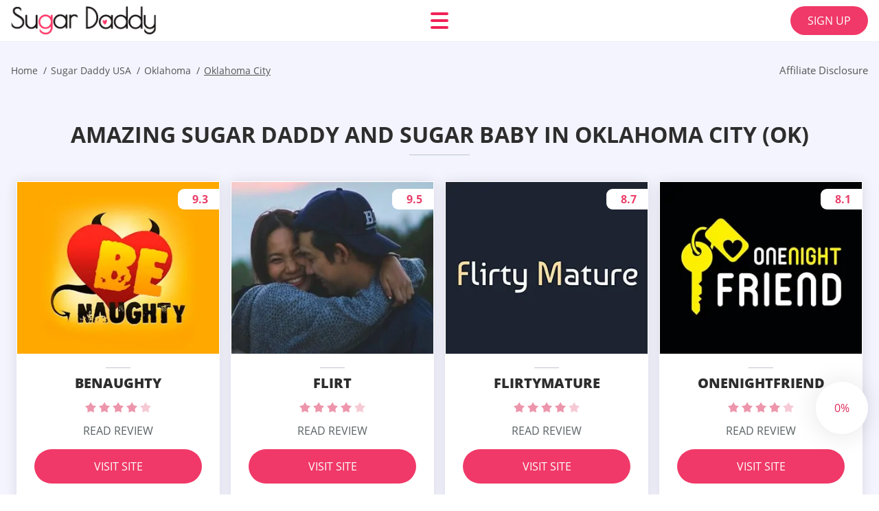

--- FILE ---
content_type: text/html; charset=UTF-8
request_url: https://sugardaddydates.org/sugar-daddies-usa/ok/oklahoma-city/
body_size: 107345
content:
<!DOCTYPE html>
<html class="no-js" lang="en-US" data-lang="en">
<head>
  <meta charset="utf-8">
  <meta http-equiv="x-ua-compatible" content="ie=edge">
  <meta name="viewport" content="width=device-width, initial-scale=1.0">
  <meta content="telephone=no" name="format-detection">
  <meta name="HandheldFriendly" content="true">
  <style>
    @charset "UTF-8";@-webkit-keyframes drop-show{0%{-webkit-transform:scaleY(.1);transform:scaleY(.1)}40%{-webkit-transform:scaleY(1.04);transform:scaleY(1.04)}60%{-webkit-transform:scaleY(.98);transform:scaleY(.98)}80%{-webkit-transform:scaleY(1.02);transform:scaleY(1.02)}to{-webkit-transform:scaleY(1);transform:scaleY(1)}}@keyframes drop-show{0%{-webkit-transform:scaleY(.1);transform:scaleY(.1)}40%{-webkit-transform:scaleY(1.04);transform:scaleY(1.04)}60%{-webkit-transform:scaleY(.98);transform:scaleY(.98)}80%{-webkit-transform:scaleY(1.02);transform:scaleY(1.02)}to{-webkit-transform:scaleY(1);transform:scaleY(1)}}@-webkit-keyframes drop-hide{0%{-webkit-transform:scaleY(1);transform:scaleY(1)}60%{-webkit-transform:scaleY(.98);transform:scaleY(.98)}80%{-webkit-transform:scaleY(1.02);transform:scaleY(1.02)}to{-webkit-transform:scaleY(0);transform:scaleY(0)}}@keyframes drop-hide{0%{-webkit-transform:scaleY(1);transform:scaleY(1)}60%{-webkit-transform:scaleY(.98);transform:scaleY(.98)}80%{-webkit-transform:scaleY(1.02);transform:scaleY(1.02)}to{-webkit-transform:scaleY(0);transform:scaleY(0)}}@-webkit-keyframes slideInLeft{0%{opacity:0;visibility:visible;-webkit-transform:translate3d(-100%,0,0);transform:translate3d(-100%,0,0)}to{opacity:1;-webkit-transform:translate3d(0,0,0);transform:translate3d(0,0,0)}}@keyframes slideInLeft{0%{opacity:0;visibility:visible;-webkit-transform:translate3d(-100%,0,0);transform:translate3d(-100%,0,0)}to{opacity:1;-webkit-transform:translate3d(0,0,0);transform:translate3d(0,0,0)}}@-webkit-keyframes fancybox-rotate{to{-webkit-transform:rotate(360deg);transform:rotate(360deg)}}@keyframes fancybox-rotate{to{-webkit-transform:rotate(360deg);transform:rotate(360deg)}}@-webkit-keyframes spin{0%{-webkit-transform:rotate(0deg);transform:rotate(0deg)}to{-webkit-transform:rotate(360deg);transform:rotate(360deg)}}@keyframes spin{0%{-webkit-transform:rotate(0deg);transform:rotate(0deg)}to{-webkit-transform:rotate(360deg);transform:rotate(360deg)}}@-webkit-keyframes pulse{10%{-webkit-transform:scale(1.1);transform:scale(1.1)}}@keyframes pulse{10%{-webkit-transform:scale(1.1);transform:scale(1.1)}}@-webkit-keyframes animatedBackground{10%{background-image:url("data:image/svg+xml;charset=utf8,%3Csvg xmlns='http://www.w3.org/2000/svg' viewBox='0 0 100.5 88.9'%3E%3Cpath d='M73.6.5c-5.4 0-10.4 1.7-14.7 5.1-4.2 3.2-7 7.4-8.6 10.4-1.6-3-4.4-7.1-8.6-10.4C37.3 2.2 32.4.5 27 .5 11.9.5.5 12.8.5 29.2c0 17.7 14.2 29.7 35.6 48 3.6 3.1 7.8 6.6 12.1 10.4.6.5 1.3.8 2 .8s1.5-.3 2-.8c4.3-3.8 8.4-7.3 12.1-10.4 21.5-18.3 35.6-30.4 35.6-48C100 12.8 88.7.5 73.6.5z' fill='%23f03968' stroke='%23f03968' stroke-miterlimit='10'/%3E%3C/svg%3E")}to{background-image:url("data:image/svg+xml;charset=utf8,%3Csvg xmlns='http://www.w3.org/2000/svg' viewBox='0 0 100.5 88.9'%3E%3Cpath d='M73.6.5c-5.4 0-10.4 1.7-14.7 5.1-4.2 3.2-7 7.4-8.6 10.4-1.6-3-4.4-7.1-8.6-10.4C37.3 2.2 32.4.5 27 .5 11.9.5.5 12.8.5 29.2c0 17.7 14.2 29.7 35.6 48 3.6 3.1 7.8 6.6 12.1 10.4.6.5 1.3.8 2 .8s1.5-.3 2-.8c4.3-3.8 8.4-7.3 12.1-10.4 21.5-18.3 35.6-30.4 35.6-48C100 12.8 88.7.5 73.6.5z' fill='none' stroke='%23f03968' stroke-miterlimit='10'/%3E%3C/svg%3E")}}@keyframes animatedBackground{10%{background-image:url("data:image/svg+xml;charset=utf8,%3Csvg xmlns='http://www.w3.org/2000/svg' viewBox='0 0 100.5 88.9'%3E%3Cpath d='M73.6.5c-5.4 0-10.4 1.7-14.7 5.1-4.2 3.2-7 7.4-8.6 10.4-1.6-3-4.4-7.1-8.6-10.4C37.3 2.2 32.4.5 27 .5 11.9.5.5 12.8.5 29.2c0 17.7 14.2 29.7 35.6 48 3.6 3.1 7.8 6.6 12.1 10.4.6.5 1.3.8 2 .8s1.5-.3 2-.8c4.3-3.8 8.4-7.3 12.1-10.4 21.5-18.3 35.6-30.4 35.6-48C100 12.8 88.7.5 73.6.5z' fill='%23f03968' stroke='%23f03968' stroke-miterlimit='10'/%3E%3C/svg%3E")}to{background-image:url("data:image/svg+xml;charset=utf8,%3Csvg xmlns='http://www.w3.org/2000/svg' viewBox='0 0 100.5 88.9'%3E%3Cpath d='M73.6.5c-5.4 0-10.4 1.7-14.7 5.1-4.2 3.2-7 7.4-8.6 10.4-1.6-3-4.4-7.1-8.6-10.4C37.3 2.2 32.4.5 27 .5 11.9.5.5 12.8.5 29.2c0 17.7 14.2 29.7 35.6 48 3.6 3.1 7.8 6.6 12.1 10.4.6.5 1.3.8 2 .8s1.5-.3 2-.8c4.3-3.8 8.4-7.3 12.1-10.4 21.5-18.3 35.6-30.4 35.6-48C100 12.8 88.7.5 73.6.5z' fill='none' stroke='%23f03968' stroke-miterlimit='10'/%3E%3C/svg%3E")}}@-webkit-keyframes animatedArrow{10%{background-image:url("data:image/svg+xml;charset=utf8,%3Csvg xmlns='http://www.w3.org/2000/svg' fill='%23fff' viewBox='0 0 191.989 362.667'%3E%3Cpath d='M188.87 259.136c-4.16-4.16-10.923-4.16-15.083 0l-67.115 67.115V10.667C106.672 4.779 101.893 0 96.005 0S85.34 4.779 85.34 10.667v315.587l-67.136-67.118c-4.16-4.16-10.923-4.16-15.083 0s-4.16 10.923 0 15.083l85.333 85.333a10.775 10.775 0 002.373 1.768c.039.022.075.046.114.067.215.116.436.217.657.317.103.047.204.1.31.143.181.075.366.137.551.202.149.053.295.11.446.156.167.05.336.087.504.13.17.042.34.09.513.125.186.037.374.059.561.085.157.023.312.053.471.068.35.035.701.054 1.052.054s.703-.019 1.052-.053c.16-.016.316-.046.475-.07.186-.026.372-.048.557-.084.179-.036.352-.085.528-.13.162-.04.325-.075.485-.124.167-.05.328-.113.49-.172.167-.059.335-.114.499-.182.142-.06.278-.129.417-.194.179-.083.358-.163.532-.256.12-.065.234-.139.352-.208.182-.107.366-.211.544-.33.116-.078.225-.167.339-.25.166-.12.334-.237.494-.37.201-.165.39-.343.579-.522.061-.059.128-.11.188-.17l85.333-85.333c4.16-4.16 4.16-10.923 0-15.083z'/%3E%3C/svg%3E");border-color:#fff}to{background-image:url("data:image/svg+xml;charset=utf8,%3Csvg xmlns='http://www.w3.org/2000/svg' fill='%238585cd' viewBox='0 0 191.989 362.667'%3E%3Cpath d='M188.87 259.136c-4.16-4.16-10.923-4.16-15.083 0l-67.115 67.115V10.667C106.672 4.779 101.893 0 96.005 0S85.34 4.779 85.34 10.667v315.587l-67.136-67.118c-4.16-4.16-10.923-4.16-15.083 0s-4.16 10.923 0 15.083l85.333 85.333a10.775 10.775 0 002.373 1.768c.039.022.075.046.114.067.215.116.436.217.657.317.103.047.204.1.31.143.181.075.366.137.551.202.149.053.295.11.446.156.167.05.336.087.504.13.17.042.34.09.513.125.186.037.374.059.561.085.157.023.312.053.471.068.35.035.701.054 1.052.054s.703-.019 1.052-.053c.16-.016.316-.046.475-.07.186-.026.372-.048.557-.084.179-.036.352-.085.528-.13.162-.04.325-.075.485-.124.167-.05.328-.113.49-.172.167-.059.335-.114.499-.182.142-.06.278-.129.417-.194.179-.083.358-.163.532-.256.12-.065.234-.139.352-.208.182-.107.366-.211.544-.33.116-.078.225-.167.339-.25.166-.12.334-.237.494-.37.201-.165.39-.343.579-.522.061-.059.128-.11.188-.17l85.333-85.333c4.16-4.16 4.16-10.923 0-15.083z'/%3E%3C/svg%3E");border-color:#8585cd}}@keyframes animatedArrow{10%{background-image:url("data:image/svg+xml;charset=utf8,%3Csvg xmlns='http://www.w3.org/2000/svg' fill='%23fff' viewBox='0 0 191.989 362.667'%3E%3Cpath d='M188.87 259.136c-4.16-4.16-10.923-4.16-15.083 0l-67.115 67.115V10.667C106.672 4.779 101.893 0 96.005 0S85.34 4.779 85.34 10.667v315.587l-67.136-67.118c-4.16-4.16-10.923-4.16-15.083 0s-4.16 10.923 0 15.083l85.333 85.333a10.775 10.775 0 002.373 1.768c.039.022.075.046.114.067.215.116.436.217.657.317.103.047.204.1.31.143.181.075.366.137.551.202.149.053.295.11.446.156.167.05.336.087.504.13.17.042.34.09.513.125.186.037.374.059.561.085.157.023.312.053.471.068.35.035.701.054 1.052.054s.703-.019 1.052-.053c.16-.016.316-.046.475-.07.186-.026.372-.048.557-.084.179-.036.352-.085.528-.13.162-.04.325-.075.485-.124.167-.05.328-.113.49-.172.167-.059.335-.114.499-.182.142-.06.278-.129.417-.194.179-.083.358-.163.532-.256.12-.065.234-.139.352-.208.182-.107.366-.211.544-.33.116-.078.225-.167.339-.25.166-.12.334-.237.494-.37.201-.165.39-.343.579-.522.061-.059.128-.11.188-.17l85.333-85.333c4.16-4.16 4.16-10.923 0-15.083z'/%3E%3C/svg%3E");border-color:#fff}to{background-image:url("data:image/svg+xml;charset=utf8,%3Csvg xmlns='http://www.w3.org/2000/svg' fill='%238585cd' viewBox='0 0 191.989 362.667'%3E%3Cpath d='M188.87 259.136c-4.16-4.16-10.923-4.16-15.083 0l-67.115 67.115V10.667C106.672 4.779 101.893 0 96.005 0S85.34 4.779 85.34 10.667v315.587l-67.136-67.118c-4.16-4.16-10.923-4.16-15.083 0s-4.16 10.923 0 15.083l85.333 85.333a10.775 10.775 0 002.373 1.768c.039.022.075.046.114.067.215.116.436.217.657.317.103.047.204.1.31.143.181.075.366.137.551.202.149.053.295.11.446.156.167.05.336.087.504.13.17.042.34.09.513.125.186.037.374.059.561.085.157.023.312.053.471.068.35.035.701.054 1.052.054s.703-.019 1.052-.053c.16-.016.316-.046.475-.07.186-.026.372-.048.557-.084.179-.036.352-.085.528-.13.162-.04.325-.075.485-.124.167-.05.328-.113.49-.172.167-.059.335-.114.499-.182.142-.06.278-.129.417-.194.179-.083.358-.163.532-.256.12-.065.234-.139.352-.208.182-.107.366-.211.544-.33.116-.078.225-.167.339-.25.166-.12.334-.237.494-.37.201-.165.39-.343.579-.522.061-.059.128-.11.188-.17l85.333-85.333c4.16-4.16 4.16-10.923 0-15.083z'/%3E%3C/svg%3E");border-color:#8585cd}}@-webkit-keyframes animateCircle{40%{opacity:1;-webkit-transform:scale(10);transform:scale(10);fill:#dd4688}55%{opacity:1;-webkit-transform:scale(11);transform:scale(11);fill:#d46abf}65%{opacity:1;-webkit-transform:scale(12);transform:scale(12);fill:#cc8ef5}75%{opacity:1;-webkit-transform:scale(13);transform:scale(13);stroke-width:.5;stroke:#cc8ef5;fill:transparent}85%{opacity:1;-webkit-transform:scale(17);transform:scale(17);stroke-width:.2;stroke:#cc8ef5;fill:transparent}95%{opacity:1;-webkit-transform:scale(18);transform:scale(18);stroke-width:.1;stroke:#cc8ef5;fill:transparent}to{opacity:1;-webkit-transform:scale(19);transform:scale(19);stroke-width:0;stroke:#cc8ef5;fill:transparent}}@keyframes animateCircle{40%{opacity:1;-webkit-transform:scale(10);transform:scale(10);fill:#dd4688}55%{opacity:1;-webkit-transform:scale(11);transform:scale(11);fill:#d46abf}65%{opacity:1;-webkit-transform:scale(12);transform:scale(12);fill:#cc8ef5}75%{opacity:1;-webkit-transform:scale(13);transform:scale(13);stroke-width:.5;stroke:#cc8ef5;fill:transparent}85%{opacity:1;-webkit-transform:scale(17);transform:scale(17);stroke-width:.2;stroke:#cc8ef5;fill:transparent}95%{opacity:1;-webkit-transform:scale(18);transform:scale(18);stroke-width:.1;stroke:#cc8ef5;fill:transparent}to{opacity:1;-webkit-transform:scale(19);transform:scale(19);stroke-width:0;stroke:#cc8ef5;fill:transparent}}@-webkit-keyframes animateHeart{0%{-webkit-transform:scale(.2);transform:scale(.2)}40%{-webkit-transform:scale(1.2);transform:scale(1.2)}to{-webkit-transform:scale(1);transform:scale(1)}}@keyframes animateHeart{0%{-webkit-transform:scale(.2);transform:scale(.2)}40%{-webkit-transform:scale(1.2);transform:scale(1.2)}to{-webkit-transform:scale(1);transform:scale(1)}}@-webkit-keyframes animateHeartOut{0%{-webkit-transform:scale(1.4);transform:scale(1.4)}to{-webkit-transform:scale(1);transform:scale(1)}}@keyframes animateHeartOut{0%{-webkit-transform:scale(1.4);transform:scale(1.4)}to{-webkit-transform:scale(1);transform:scale(1)}}html{font-family:sans-serif;-webkit-text-size-adjust:100%;-ms-text-size-adjust:100%}body{margin:0}article,aside,details,figcaption,figure,footer,header,main,menu,nav,section,summary{display:block}audio,canvas,progress,video{display:inline-block;vertical-align:baseline}audio:not([controls]){display:none;height:0}[hidden],template{display:none}a{background-color:transparent}a:active,a:hover{outline:0}abbr[title]{border-bottom:1px dotted}b,strong{font-weight:700}dfn{font-style:italic}mark{background:#ff0;color:#000}sub,sup{position:relative;vertical-align:baseline;font-size:75%;line-height:0}sup{top:-.5em}sub{bottom:-.25em}img{border:0}svg:not(:root){overflow:hidden}blockquote,figure{margin:0}hr{height:0;-webkit-box-sizing:content-box;box-sizing:content-box;-moz-box-sizing:content-box}pre{overflow:auto}code,kbd,pre,samp{font-family:monospace,monospace;font-size:1em}button,input,optgroup,select,textarea{margin:0;font:inherit;color:inherit}fieldset{vertical-align:baseline;margin:0;padding:0;background:0 0;border:0;font-size:100%;outline:0}button{overflow:visible}button,select{text-transform:none}button,html input[type=button],input[type=reset],input[type=submit]{cursor:pointer;-webkit-appearance:button}button[disabled],html input[disabled]{cursor:default}button::-moz-focus-inner,input::-moz-focus-inner{padding:0;border:0}input{line-height:normal}input[type=checkbox],input[type=radio]{padding:0;-webkit-box-sizing:border-box;box-sizing:border-box}input[type=number]::-webkit-inner-spin-button,input[type=number]::-webkit-outer-spin-button{height:auto}input[type=search]{box-sizing:content-box;-webkit-box-sizing:content-box;-moz-box-sizing:content-box;-webkit-appearance:textfield}.jq-selectbox__search input::-webkit-search-cancel-button,.jq-selectbox__search input::-webkit-search-decoration,input[type=search]::-webkit-search-cancel-button,input[type=search]::-webkit-search-decoration{-webkit-appearance:none}legend{border:0}textarea{overflow:auto}optgroup{font-weight:700}table{border-collapse:collapse;border-spacing:0}legend,td,th{padding:0}.c-sites-box-S-1 .Cea6XG2H .ZGn6VkMvGW{font-size:0}.c-about-S-1 .OJ7wg,.c-app-info-S-1 .OQoQ_H-J,.c-logo-slider-S-1 .h0xDktbU,.c-menu-S-1 .ghQO-z,.c-quiz-S-1 .FLnalCo,.c-websites-S-1 .CXfa7gt .kx6gT5fcT{display:inline-block;font-size:0}.c-hookup-slider-S-1 .hnr-_dUyEop .hBtn0O{font-size:0}.hbAhQr img,.c-about-S-1 .OJ7wg img,.c-menu-S-1 .ghQO-z img,.c-sites-box-S-1 .Cea6XG2H .ZGn6VkMvGW img,.c-websites-S-1 .CXfa7gt .kx6gT5fcT img{display:inline-block;height:auto;max-width:100%}.c-quiz-S-1 .FLnalCo img{height:auto;max-width:100%}.c-app-info-S-1 .OQoQ_H-J img,.c-hookup-slider-S-1 .hnr-_dUyEop .hBtn0O img{display:inline-block;height:auto;max-width:100%}.OKcF8K{background-color:transparent}.nTSz0soDnI .slick-arrow,.j4d0MP7RMcB .slick-arrow{padding:0;background-color:transparent}.NSx94,.c-contents-S-1 .OO_3cReBGW,.c-form-S-1 .nZwAXxPhwc,.c-menu-S-1 .LHZGHEDfw,.c-vote-S-1 .xhyr3tIJ{padding:0;background-color:transparent;border:0}.c-pagination-S-1 .DOfzI3MUag,.c-pagination-S-1 .nwWsemUwkP_i{padding:0;background-color:transparent}.c-filter-S-1 .N72X1,.c-filter-S-1 .A4hE53{background-color:transparent;border:0}.c-filter-S-1 .U0oIp2,.c-filter-S-1 .tBf_uo{padding:0;background-color:transparent;border:0}.c-filter_lifestyle-S-1 .My4e9_f1Z,.c-filter_lifestyle-S-1 .n4_KW231{background-color:transparent;border:0}.c-filter_lifestyle-S-1 .V0ud1O6{padding:0;background-color:transparent;border:0}.c-sugar-profiles-S-1 .jgkj-5wm0{padding:0;border:0}.c-share-S-1 .hqfo6Li5aP,.c-top-sites-S-1 .Lr35GJy9{background-color:transparent;border:0}.c-menu-S-1 .lBNig6g,.c-menu-S-1 .NK4zjWYHi{margin:0;padding:0;list-style:none}.sFXppK,.c-features-S-1 .jYlI,.c-footer-S-1 .ppL11isUN0{padding:0;list-style:none}.c-footer-S-1 .VXLlWpY2lJ{margin:0;padding:0;list-style:none}.oy9TVVgNo_3,.jq-selectbox__dropdown ul{padding:0;list-style:none}.c-filter-S-1 .ubaHmqfJiP{list-style:none}.c-filter_lifestyle-S-1 .B1C0LJQ{margin:0;padding:0;list-style:none}.c-model-S-1 .ziQ1hUcTPo{margin:0;list-style:none}.c-state-S-1 .MNxe2x{margin:0;padding:0;list-style:none}.c-state-S-1 .lmXq91QHEe{padding:0;list-style:none}.c-top-posts-S-1 .ZI2eBDyv6A{margin:0;padding:0;list-style:none}.c-tb-apps-S-1 .BMkxJrW23R{padding:0;list-style:none}.c-categories-S-1 .iKSGS4L,.c-share-S-1 .YWbSoYf63tKn{margin:0;padding:0;list-style:none}.c-button-up:before,.c-contents-S-1 .OO_3cReBGW:before,.c-websites-S-1 .CXfa7gt .xyoGsSxUkK_,.c-websites-S-1 .CXfa7gt .n7uRqeej:after{background-position:center center;background-repeat:no-repeat;background-size:contain}@font-face{font-family:'Open Sans';font-style:normal;font-weight:300;src:url(/static/fonts/mem5YaGs126MiZpBA-UN_r8OVuhpOqc.woff2) format("woff2");unicode-range:U+0400-045F,U+0490-0491,U+04B0-04B1,U+2116;font-display:swap}@font-face{font-family:'Open Sans';font-style:normal;font-weight:300;src:url(/static/fonts/mem5YaGs126MiZpBA-UN_r8OUehpOqc.woff2) format("woff2");unicode-range:U+0370-03FF;font-display:swap}@font-face{font-family:'Open Sans';font-style:normal;font-weight:300;src:url(/static/fonts/mem5YaGs126MiZpBA-UN_r8OUuhp.woff2) format("woff2");unicode-range:U+0000-00FF,U+0131,U+0152-0153,U+02BB-02BC,U+02C6,U+02DA,U+02DC,U+2000-206F,U+2074,U+20AC,U+2122,U+2191,U+2193,U+2212,U+2215,U+FEFF,U+FFFD;font-display:swap}@font-face{font-family:'Open Sans';font-style:normal;font-weight:400;src:url(/static/fonts/mem8YaGs126MiZpBA-UFUZ0bbck.woff2) format("woff2");unicode-range:U+0400-045F,U+0490-0491,U+04B0-04B1,U+2116;font-display:swap}@font-face{font-family:'Open Sans';font-style:normal;font-weight:400;src:url(/static/fonts/mem8YaGs126MiZpBA-UFVp0bbck.woff2) format("woff2");unicode-range:U+0370-03FF;font-display:swap}@font-face{font-family:'Open Sans';font-style:normal;font-weight:400;src:url(/static/fonts/mem8YaGs126MiZpBA-UFVZ0b.woff2) format("woff2");unicode-range:U+0000-00FF,U+0131,U+0152-0153,U+02BB-02BC,U+02C6,U+02DA,U+02DC,U+2000-206F,U+2074,U+20AC,U+2122,U+2191,U+2193,U+2212,U+2215,U+FEFF,U+FFFD;font-display:swap}@font-face{font-family:'Open Sans';font-style:normal;font-weight:600;src:url(/static/fonts/mem5YaGs126MiZpBA-UNirkOVuhpOqc.woff2) format("woff2");unicode-range:U+0400-045F,U+0490-0491,U+04B0-04B1,U+2116;font-display:swap}@font-face{font-family:'Open Sans';font-style:normal;font-weight:600;src:url(/static/fonts/mem5YaGs126MiZpBA-UNirkOUehpOqc.woff2) format("woff2");unicode-range:U+0370-03FF;font-display:swap}@font-face{font-family:'Open Sans';font-style:normal;font-weight:600;src:url(/static/fonts/mem5YaGs126MiZpBA-UNirkOUuhp.woff2) format("woff2");unicode-range:U+0000-00FF,U+0131,U+0152-0153,U+02BB-02BC,U+02C6,U+02DA,U+02DC,U+2000-206F,U+2074,U+20AC,U+2122,U+2191,U+2193,U+2212,U+2215,U+FEFF,U+FFFD;font-display:swap}@font-face{font-family:'Open Sans';font-style:normal;font-weight:700;src:url(/static/fonts/mem5YaGs126MiZpBA-UN7rgOVuhpOqc.woff2) format("woff2");unicode-range:U+0400-045F,U+0490-0491,U+04B0-04B1,U+2116;font-display:swap}@font-face{font-family:'Open Sans';font-style:normal;font-weight:700;src:url(/static/fonts/mem5YaGs126MiZpBA-UN7rgOUehpOqc.woff2) format("woff2");unicode-range:U+0370-03FF;font-display:swap}@font-face{font-family:'Open Sans';font-style:normal;font-weight:700;src:url(/static/fonts/mem5YaGs126MiZpBA-UN7rgOUuhp.woff2) format("woff2");unicode-range:U+0000-00FF,U+0131,U+0152-0153,U+02BB-02BC,U+02C6,U+02DA,U+02DC,U+2000-206F,U+2074,U+20AC,U+2122,U+2191,U+2193,U+2212,U+2215,U+FEFF,U+FFFD;font-display:swap}@font-face{font-family:'Open Sans';font-style:normal;font-weight:800;src:url(/static/fonts/mem5YaGs126MiZpBA-UN8rsOVuhpOqc.woff2) format("woff2");unicode-range:U+0400-045F,U+0490-0491,U+04B0-04B1,U+2116;font-display:swap}@font-face{font-family:'Open Sans';font-style:normal;font-weight:800;src:url(/static/fonts/mem5YaGs126MiZpBA-UN8rsOUehpOqc.woff2) format("woff2");unicode-range:U+0370-03FF;font-display:swap}@font-face{font-family:'Open Sans';font-style:normal;font-weight:800;src:url(/static/fonts/mem5YaGs126MiZpBA-UN8rsOUuhp.woff2) format("woff2");unicode-range:U+0000-00FF,U+0131,U+0152-0153,U+02BB-02BC,U+02C6,U+02DA,U+02DC,U+2000-206F,U+2074,U+20AC,U+2122,U+2191,U+2193,U+2212,U+2215,U+FEFF,U+FFFD;font-display:swap}*,:after,:before{-webkit-box-sizing:border-box;box-sizing:border-box}a,button,input[type=button],input[type=checkbox],input[type=email],input[type=password],input[type=radio],input[type=submit],input[type=text],textarea{-webkit-tap-highlight-color:transparent}body,html{height:100%;min-width:320px}.jKiFy61vCs,.jKiFy61vCs body{height:auto;min-height:100%}[role=button],[type=button],label{cursor:pointer}ul{list-style:disc}html{font-size:16px}@media only screen and (max-width:767px){html{font-size:16px}}body{font-family:"Open Sans",sans-serif;font-weight:400;line-height:1.5;background-color:#fff;color:#545454}@media only screen and (max-width:1023px){*{outline:0}}.D5zTXhP{margin:0;padding:0;list-style:none}.WmiYRkyx{float:left!important;height:auto}.hYtzZ4GD{float:right!important;height:auto}.CazVC:after,.aNlTN5TSG:after{content:"";display:table;width:100%;clear:both}.ORL-yXXdMKu{display:inline!important}.bYRO3{text-align:left!important}.ETAYL5qgJrv{text-align:right!important}.hndtxdU2{text-align:center!important}.LT7obWxYmF{text-align:justify!important}.vdIqINnz{text-transform:uppercase}@media only screen and (max-width:767px){.dRVFzCnDwzp{text-align:center}}.CazVC{display:-webkit-box;display:-ms-flexbox;display:flex;-webkit-box-flex:0;-ms-flex:0 1 auto;flex:0 1 auto;-webkit-box-orient:horizontal;-webkit-box-direction:normal;-ms-flex-direction:row;flex-direction:row;-ms-flex-wrap:wrap;flex-wrap:wrap;margin-top:-20px;margin-right:-8px;margin-left:-8px}.CazVC>*{float:left;height:auto;width:100%;max-width:100%;min-width:100%;margin-top:20px;padding-right:8px;padding-left:8px}@media only screen and (min-width:1366px){.CazVC{margin-top:-30px;margin-right:-15px;margin-left:-15px}.CazVC>*{margin-top:30px;padding-right:15px;padding-left:15px}}.nnxe_Cb{-webkit-box-pack:center;-ms-flex-pack:center;justify-content:center}.DFct4R_{-webkit-box-align:center;-ms-flex-align:center;align-items:center}.TV4r-u5{-webkit-box-align:end;-ms-flex-align:end;align-items:flex-end}.BJ3Wof{width:8.333%;max-width:8.333%;min-width:8.333%}.EEfnS{width:16.667%;max-width:16.667%;min-width:16.667%}.RmnPJ2Ym5v{width:25%;max-width:25%;min-width:25%}.mjBuZ1YH{width:33.333%;max-width:33.333%;min-width:33.333%}.os99yLl{width:41.667%;max-width:41.667%;min-width:41.667%}.wmjuZ8s5Ub{width:50%;max-width:50%;min-width:50%}.qL_1{width:58.333%;max-width:58.333%;min-width:58.333%}.jCVOz93ekTS9{width:66.667%;max-width:66.667%;min-width:66.667%}.zmiDBYhWDNl{width:75%;max-width:75%;min-width:75%}.KuFufQ0{width:83.333%;max-width:83.333%;min-width:83.333%}.Ijs0OJb{width:91.667%;max-width:91.667%;min-width:91.667%}.tn93Oqyf{width:100%;max-width:100%;min-width:100%}@media only screen and (min-width:568px){.M0Y7n{width:8.333%;max-width:8.333%;min-width:8.333%}.tBnUE{width:16.667%;max-width:16.667%;min-width:16.667%}.DMDUyqq5-1fx{width:25%;max-width:25%;min-width:25%}.Vx-04A8g9A{width:33.333%;max-width:33.333%;min-width:33.333%}.mjMUQl{width:41.667%;max-width:41.667%;min-width:41.667%}.bgDjBv3jnel{width:50%;max-width:50%;min-width:50%}.TIg13ex{width:58.333%;max-width:58.333%;min-width:58.333%}.nsP{width:66.667%;max-width:66.667%;min-width:66.667%}.hBBtZIkdl5Au{width:75%;max-width:75%;min-width:75%}.dvzLxTS3T{width:83.333%;max-width:83.333%;min-width:83.333%}.Z25MtpgWHuc{width:91.667%;max-width:91.667%;min-width:91.667%}.MdyJqtpBi{width:100%;max-width:100%;min-width:100%}}@media only screen and (min-width:667px){.g-HVZxFkp{width:8.333%;max-width:8.333%;min-width:8.333%}.FHNpLFd1uDE{width:16.667%;max-width:16.667%;min-width:16.667%}.NEI53xQP{width:25%;max-width:25%;min-width:25%}.W4MwC{width:33.333%;max-width:33.333%;min-width:33.333%}.lAv_gHsy{width:41.667%;max-width:41.667%;min-width:41.667%}.OIm2spJbAN8g{width:50%;max-width:50%;min-width:50%}.z_4o1k_TDRd{width:58.333%;max-width:58.333%;min-width:58.333%}.tfL3Lpz0MTn{width:66.667%;max-width:66.667%;min-width:66.667%}.XGddKez{width:75%;max-width:75%;min-width:75%}.L8ORz{width:83.333%;max-width:83.333%;min-width:83.333%}.DMQ-8iRQrNj{width:91.667%;max-width:91.667%;min-width:91.667%}.pB4qK{width:100%;max-width:100%;min-width:100%}}@media only screen and (min-width:768px){.zAbqsOj{width:8.333%;max-width:8.333%;min-width:8.333%}.Jws9bE{width:16.667%;max-width:16.667%;min-width:16.667%}.EREpwuqVbR{width:25%;max-width:25%;min-width:25%}.GQeoXhfIbc{width:33.333%;max-width:33.333%;min-width:33.333%}.ItW8q0BfO{width:41.667%;max-width:41.667%;min-width:41.667%}.cUzu1{width:50%;max-width:50%;min-width:50%}.sC9eoLku0{width:58.333%;max-width:58.333%;min-width:58.333%}.Mv4QNmCgiM9{width:66.667%;max-width:66.667%;min-width:66.667%}.aISI4CmM{width:75%;max-width:75%;min-width:75%}.IrplWjlHhif{width:83.333%;max-width:83.333%;min-width:83.333%}.x13JwkRpH7r{width:91.667%;max-width:91.667%;min-width:91.667%}.t9Uet9XP{width:100%;max-width:100%;min-width:100%}}@media only screen and (min-width:1024px){.lV1FR7SN{width:8.333%;max-width:8.333%;min-width:8.333%}.j4XVr{width:16.667%;max-width:16.667%;min-width:16.667%}.gHTFOgkM5b{width:25%;max-width:25%;min-width:25%}.ilEg7OYoM1{width:33.333%;max-width:33.333%;min-width:33.333%}.VX_xz9Z7k3d{width:41.667%;max-width:41.667%;min-width:41.667%}.uwRpp-oNI6ZS{width:50%;max-width:50%;min-width:50%}.L1Ckydc{width:58.333%;max-width:58.333%;min-width:58.333%}.WZ0PLz2Im{width:66.667%;max-width:66.667%;min-width:66.667%}.G0-tvx2ox{width:75%;max-width:75%;min-width:75%}.wQl_kZNuBCrb{width:83.333%;max-width:83.333%;min-width:83.333%}.hoh9ec6{width:91.667%;max-width:91.667%;min-width:91.667%}.KNTSfSxhGS{width:100%;max-width:100%;min-width:100%}}@media only screen and (min-width:1366px){.tX9BL4EJ3MbX{width:8.333%;max-width:8.333%;min-width:8.333%}.LWZemdkt37gV{width:16.667%;max-width:16.667%;min-width:16.667%}.ndyWizZqIfm{width:25%;max-width:25%;min-width:25%}.QyW_Z4sllLJ{width:33.333%;max-width:33.333%;min-width:33.333%}.F9aXUEr93m{width:41.667%;max-width:41.667%;min-width:41.667%}.TMd-Q{width:50%;max-width:50%;min-width:50%}.m3cP2ZggxUP{width:58.333%;max-width:58.333%;min-width:58.333%}.rGTHf19-f{width:66.667%;max-width:66.667%;min-width:66.667%}.eJruB{width:75%;max-width:75%;min-width:75%}.SJjvvf{width:83.333%;max-width:83.333%;min-width:83.333%}.aV5h1it7dQ{width:91.667%;max-width:91.667%;min-width:91.667%}.D9iVZO{width:100%;max-width:100%;min-width:100%}}.iRe6F4Wqx,.F6xe484Voo,.qgDEA3o0mP,.liTRpcAYne0v,.WUQjMSd-,.is-hide,.is-hide-disclosure{display:none!important}.is-fixed{position:fixed;top:0;left:0;width:100%;z-index:1000}@media only screen and (max-width:567px){.WUQjMSd-{display:block!important}.HYGU24pq{display:none!important}}@media only screen and (min-width:568px) and (max-width:666px){.liTRpcAYne0v{display:block!important}.OjCWagm{display:none!important}}@media only screen and (min-width:667px) and (max-width:767px){.qgDEA3o0mP{display:block!important}.Rc0Z_O{display:none!important}}@media only screen and (min-width:768px) and (max-width:1023px){.F6xe484Voo{display:block!important}.JD2072b{display:none!important}}@media only screen and (min-width:1024px){.iRe6F4Wqx{display:block!important}.VH6zIq7ctMm{display:none!important}}@media only screen and (max-width:767px){.efNXyT41Xt{display:none!important}}@media only screen and (max-width:1023px){.M1xrxW{display:none!important}.u4nKvQCLR{display:block!important}}@media only screen and (max-width:1365px){.OBHMNPAR,.u4nKvQCLR{display:none!important}.QmYY0k{display:block!important}}@media only screen and (min-width:1366px){.QmYY0k{display:none!important}}.YucvftuH1U{display:-webkit-box;display:-ms-flexbox;display:flex;-webkit-box-orient:vertical;-webkit-box-direction:normal;-ms-flex-direction:column;flex-direction:column;-webkit-box-pack:justify;-ms-flex-pack:justify;justify-content:space-between;min-height:100%;overflow:hidden}.IqoHE{padding:45px 0 15px}@media only screen and (min-width:1366px){.IqoHE{padding:0 0 15px}}.Bil4O8B4lk{margin-top:25px}.T1C8AGrLJK4{padding:45px 0 15px}@media only screen and (min-width:1024px){.T1C8AGrLJK4{padding:70px 0 15px}}.YQlpbkySB{max-width:1442px;margin-right:auto;margin-left:auto;padding:0 16px}.npwZYqge{margin:0!important}.kIz8X{margin-top:20px}.AE5iMRn8BH{margin-top:44px}.FR11_{margin-top:25px}@media only screen and (min-width:1024px){.FR11_{margin-top:30px}}.k_xo1E{margin-top:42px}.r3gRvQoEi_j9{margin:0!important}@media only screen and (min-width:1024px){.r3gRvQoEi_j9{margin-top:70px!important}}.z6qUQAw{margin-top:45px}@media only screen and (min-width:1024px){.z6qUQAw{margin-top:60px}}.z8Z77{margin-top:23px}@media only screen and (min-width:667px){.z8Z77{margin-top:28px}}@media only screen and (min-width:1024px){.z8Z77{margin-top:38px}}.HcWL8fQS{margin-top:10px}@media only screen and (min-width:1024px){.HcWL8fQS{margin-top:40px}}.Rqbi_rnIDL{margin-top:50px}@media only screen and (min-width:1366px){.Rqbi_rnIDL{margin-top:85px}}.b5Xil_4to-{margin-top:25px}@media only screen and (min-width:667px){.b5Xil_4to-{margin-top:35px}}@media only screen and (min-width:1024px){.b5Xil_4to-{margin-top:75px}}.M8vs{margin-bottom:10px}@media only screen and (min-width:1024px){.M8vs{margin-bottom:25px}}.jcWYu0xF3,.XPLGcPZ5{margin-bottom:20px}@media only screen and (min-width:667px){.jcWYu0xF3{margin-bottom:25px}}@media only screen and (min-width:1024px){.jcWYu0xF3{margin-bottom:30px}}.M-u4Fb{margin-bottom:25px}@media only screen and (min-width:667px){.M-u4Fb{margin-bottom:30px}}@media only screen and (min-width:1024px){.M-u4Fb{margin-bottom:45px}}.sw5krxXNFH{margin-bottom:25px}@media only screen and (min-width:667px){.sw5krxXNFH{margin-bottom:35px}}@media only screen and (min-width:1024px){.sw5krxXNFH{margin-bottom:55px}}@media only screen and (max-width:767px){.uREe0asK{margin-right:-16px;margin-left:-16px}}@media screen and (max-width:1024px){.hdkCJpL-3w4x{margin-right:-16px;margin-left:-16px}}.xjd6R{padding:40px 15px;background-color:#fff;-webkit-box-shadow:0 1px 38px 0 rgba(2,7,24,.11);box-shadow:0 1px 38px 0 rgba(2,7,24,.11)}@media only screen and (min-width:1366px){.xjd6R{padding:40px 20px}}.YFy_UVOBJYY{width:100%;margin-bottom:20px;font-size:18px;font-weight:700;color:#2e2d2d;text-align:center;text-transform:uppercase}.g8MoVx,.g8MoVx img{position:relative;display:block;width:100%;height:100%;max-height:86px;min-height:86px}.g8MoVx img{position:absolute;top:0;right:0;bottom:0;left:0;height:auto;-o-object-fit:cover;object-fit:cover}@media only screen and (min-width:667px){.g8MoVx,.g8MoVx img{max-height:280px;min-height:280px}}.group-1{position:relative}.group-1:before{content:"";position:absolute;top:0;left:0;display:inline-block;width:12px;height:17px;background-image:url("data:image/svg+xml,%3C%3Fxml version='1.0' encoding='utf-8'%3F%3E%3C!--Generator: Adobe Illustrator 25.2.1, SVG Export Plug-In . SVG Version: 6.00 Build 0)--%3E%3Csvg version='1.1' id='Слой_1' xmlns='http://www.w3.org/2000/svg' xmlns:xlink='http://www.w3.org/1999/xlink' x='0px' y='0px' viewBox='0 0 12 17' style='enable-background:new 0 0 12 17' xml:space='preserve'%3E%3Cstyle type='text/css'%3E.st0%7Bfill:%23F03968;%7D%3C/style%3E%3Cpath class='st0' d='M6,0C6,0,6,0,6,0C6,0,6,0,6,0C1.4,0-0.3,3.4,0.1,7.2C0.5,11.5,5.6,17,6,17c0,0,0,0,0,0c0,0,0,0,0,0 c0.4,0,5.5-5.5,5.9-9.8C12.3,3.4,10.6,0,6,0z M6,7.6c-1.1,0-2-0.9-2-2c0-1.1,0.9-2,2-2c1.1,0,2,0.9,2,2C8,6.7,7.1,7.6,6,7.6z'/%3E%3C/svg%3E");background-size:cover}@media only screen and (max-width:1365px){.a4G4j5UGFc{display:-webkit-box;display:-ms-flexbox;display:flex;-webkit-box-orient:vertical;-webkit-box-direction:reverse;-ms-flex-direction:column-reverse;flex-direction:column-reverse}.a4G4j5UGFc .KS21seGtl-{margin-top:15px}.a4G4j5UGFc .HnDZYhGr{margin-top:0}.a4G4j5UGFc .ZlRIGrX4J,.S97siXTx,.HnDZYhGr{margin-top:15px}.a4G4j5UGFc .bZ1vtWq{margin-top:0}}@media only screen and (min-width:1366px){.uTw5eCw3NU2{display:-webkit-box;display:-ms-flexbox;display:flex;-webkit-box-flex:0;-ms-flex:0 1 auto;flex:0 1 auto;-webkit-box-orient:horizontal;-webkit-box-direction:normal;-ms-flex-direction:row;flex-direction:row;-ms-flex-wrap:nowrap;flex-wrap:nowrap}.KS21seGtl-{-ms-flex-preferred-size:0;flex-basis:0;-webkit-box-flex:1;-ms-flex-positive:1;flex-grow:1;max-width:calc(100% - 390px)}.HnDZYhGr{position:relative;-webkit-box-flex:0;-ms-flex:0 0 360px;flex:0 0 360px;max-width:360px;padding-left:30px}.ZlRIGrX4J{-ms-flex-preferred-size:0;flex-basis:0;-webkit-box-flex:1;-ms-flex-positive:1;flex-grow:1;max-width:calc(100% - 450px)}.bZ1vtWq{position:relative;-webkit-box-flex:0;-ms-flex:0 0 440px;flex:0 0 440px;max-width:440px;padding-left:50px}.wxJvM_savkk{margin-top:40px;-webkit-transition:all .1s;transition:all .1s}.wxJvM_savkk.affix{position:fixed!important;top:0!important;width:390px;margin:0;padding-top:20px;z-index:9}.wxJvM_savkk.affix-top{position:absolute;top:-4px;width:390px}.wxJvM_savkk.affix-bottom{position:absolute;top:auto!important;bottom:0;width:390px}.GXId_HaLnH,.GXId_HaLnH.affix{-webkit-transition:all .5s;transition:all .5s}.GXId_HaLnH.affix{position:fixed!important;top:0!important;width:330px;padding-top:20px;z-index:9}.GXId_HaLnH.affix .Wh_oq{margin-top:0!important}.GXId_HaLnH.affix-top{position:absolute;width:330px}.GXId_HaLnH.affix-bottom{position:absolute;top:auto!important;bottom:0;width:330px}}@media only screen and (min-width:1442px){.KS21seGtl-{max-width:calc(100% - 360px)}.HnDZYhGr{-webkit-box-flex:0;-ms-flex:0 0 360px;flex:0 0 360px;max-width:360px;padding-left:30px}.ZlRIGrX4J{max-width:calc(100% - 450px)}.bZ1vtWq{-webkit-box-flex:0;-ms-flex:0 0 440px;flex:0 0 440px;max-width:440px;padding-left:50px}.GXId_HaLnH.affix,.GXId_HaLnH.affix-bottom{width:330px}.wxJvM_savkk.affix,.wxJvM_savkk.affix-bottom{width:390px}}.V6mZd{padding-top:1px}.hbAhQr{margin:1.2rem 0}.uTSbn-{margin:0}.Odp7l1YCZCOT{float:none;width:100%;clear:both}.Odp7l1YCZCOT img,.Odp7l1YCZCOT picture{display:block;margin-right:auto;margin-left:auto}.Ko83JsTOG{position:relative;display:block;font-size:0;text-align:center}.kcjSPO03n{position:absolute;top:0;right:0;bottom:0;left:0;overflow:hidden}.kcjSPO03n img{display:inline-block;min-width:100%;min-height:100%}@supports (object-fit:cover){.kcjSPO03n img{width:100%;height:100%;-o-object-fit:cover;object-fit:cover}}.qtdAuacVW5{height:188px;margin:1.2rem 0}@media only screen and (min-width:1024px){.Ko83JsTOG{height:280px}}.JgGg3{display:block;width:auto;height:auto;margin:0 auto .8em}.JgGg3 img{display:inline-block;height:auto;max-width:100%}@media only screen and (min-width:568px){.JgGg3{max-width:50%;margin-top:5px;margin-bottom:5px}.JgGg3+p{margin-top:0}.JgGg3.zuJQ5LARfQ{padding-bottom:30%}.iy2hQXD{float:left;height:auto;margin-right:30px}.F8Q34RC5ydHr{float:right;height:auto;margin-left:30px}}.JN9mX8RRa8E{display:inline-block}.JN9mX8RRa8E[aria-expanded=false]:before{content:attr(data-hide)}.JN9mX8RRa8E[aria-expanded=true]:before{content:attr(data-open)}.mqDJkNVkO{display:block!important;-webkit-transition:none!important;transition:none!important}.mqDJkNVkO[aria-expanded=false]{height:66px!important}.mqDJkNVkO[aria-expanded=true]{height:auto!important}@media only screen and (max-width:767px){.mqDJkNVkO{overflow:hidden;line-height:22px}}@media only screen and (min-width:768px){.mqDJkNVkO[aria-expanded=false]{height:auto!important}.JN9mX8RRa8E{display:none}}.qus-ohq{max-width:835px;margin:0 auto}.XwAyd4,.WTsZWbwKyWz{position:relative;display:block;height:0;padding:0 0 56.25%;overflow:hidden}.XwAyd4 .embed__el___,.XwAyd4 embed,.XwAyd4 iframe,.XwAyd4 object,.XwAyd4 video{position:absolute;top:0;bottom:0;left:0;width:100%;height:100%;border:0}.WTsZWbwKyWz{padding:0 0 75%}.WTsZWbwKyWz embed,.WTsZWbwKyWz iframe,.WTsZWbwKyWz object,.WTsZWbwKyWz video,.y1Twxp{position:absolute;top:0;right:0;bottom:0;left:0;width:100%;height:100%;margin:0 auto;border:0}.modal-noscroll-full,body.compensate-for-scrollbar{overflow:hidden}@media only screen and (max-width:1365px){.modal-noscroll{overflow:hidden}.menu-fix-opened{margin-top:60px;padding-top:1px}}@media only screen and (max-width:1023px){.modal-noscroll-md{overflow:hidden}}.zuJQ5LARfQ{position:relative;width:100%;height:0;padding-bottom:56.25%;background-color:#000}.zuJQ5LARfQ.is-enabled{cursor:pointer}.zuJQ5LARfQ.is-enabled .buVYR_I,.slick-slide img{display:block}.zuJQ5LARfQ:hover .F0t-fST0Vg,.buVYR_I:focus .F0t-fST0Vg{fill:red;fill-opacity:1}.qxRW4{position:absolute;top:0;left:0;width:100%;height:100%}.zuJQ5LARfQ .iframe-video,.buVYR_I,.BuFJ80tK3{position:absolute;top:0;left:0;width:100%;height:100%;border:0}.buVYR_I{top:50%;left:50%;display:none;width:68px;height:48px;padding:0;z-index:1;background-color:transparent;cursor:pointer;-webkit-transform:translate(-50%,-50%);transform:translate(-50%,-50%)}.F0t-fST0Vg{fill:#212121;fill-opacity:.8}.NR9B77X{fill:#fff}.buVYR_I:focus,.slick-list:focus{outline:0}.wpml-ls-flag{margin-right:5px}.slick-slider{-webkit-box-sizing:border-box;box-sizing:border-box;user-select:none;-webkit-tap-highlight-color:transparent;touch-action:pan-y;-ms-touch-action:pan-y;-khtml-user-select:none;-webkit-touch-callout:none;-webkit-user-select:none;-ms-user-select:none;-moz-user-select:none}.slick-list,.slick-slider,.slick-track{position:relative;display:block}.slick-list{margin:0;padding:0;overflow:hidden}.slick-list.dragging{cursor:pointer;cursor:hand}.slick-slider .slick-list,.slick-slider .slick-track{transform:translate3d(0,0,0);-o-transform:translate3d(0,0,0);-ms-transform:translate3d(0,0,0);-moz-transform:translate3d(0,0,0);-webkit-transform:translate3d(0,0,0)}.slick-track{top:0;left:0;margin-right:auto;margin-left:auto}.slick-track:after,.slick-track:before{content:'';display:table}.slick-track:after{clear:both}.slick-loading .slick-track{visibility:hidden}.slick-slide{float:left;display:none;height:100%;min-height:1px}[dir=rtl] .slick-slide{float:right}.slick-slide.slick-loading img{display:none}.slick-slide.dragging img{pointer-events:none}.slick-initialized .slick-slide{display:block}.slick-loading .slick-slide{visibility:hidden}.slick-vertical .slick-slide{display:block;height:auto;border:1px solid transparent}.slick-arrow.slick-hidden{display:none}.mCustomScrollbar{touch-action:pinch-zoom;-ms-touch-action:pinch-zoom}.mCustomScrollbar.mCS_no_scrollbar,.mCustomScrollbar.mCS_touch_action{touch-action:auto;-ms-touch-action:auto}.mCustomScrollBox{position:relative;height:100%;max-width:100%;overflow:hidden;outline:0;direction:ltr}.mCSB_container{width:auto;height:auto;overflow:hidden}.mCSB_inside>.mCSB_container{margin-right:30px}.mCSB_container.mCS_no_scrollbar_y.mCS_y_hidden{margin-right:0}.mCS-dir-rtl>.mCSB_inside>.mCSB_container{margin-right:0;margin-left:30px}.mCS-dir-rtl>.mCSB_inside>.mCSB_container.mCS_no_scrollbar_y.mCS_y_hidden{margin-left:0}.mCSB_scrollTools{position:absolute;top:0;right:0;bottom:0;left:auto;width:16px;height:auto;opacity:.75;filter:"alpha(opacity=75)";-ms-filter:"alpha(opacity=75)"}.mCSB_outside+.mCSB_scrollTools{right:-26px}.mCS-dir-rtl>.mCSB_inside>.mCSB_scrollTools{right:auto;left:0}.mCS-dir-rtl>.mCSB_outside+.mCSB_scrollTools{right:auto;left:-26px}.mCSB_scrollTools .mCSB_draggerContainer{position:absolute;top:0;right:0;bottom:0;left:0;height:auto}.mCSB_scrollTools a+.mCSB_draggerContainer{margin:20px 0}.mCSB_scrollTools .mCSB_dragger .mCSB_dragger_bar,.mCSB_scrollTools .mCSB_draggerRail{width:2px;height:100%;margin:0 auto;border-radius:16px;-moz-border-radius:16px;-webkit-border-radius:16px}.mCSB_scrollTools .mCSB_dragger{width:100%;height:30px;z-index:1;cursor:pointer}.mCSB_scrollTools .mCSB_dragger .mCSB_dragger_bar{position:relative;width:4px;text-align:center}.mCSB_scrollTools_vertical.mCSB_scrollTools_onDrag_expand .mCSB_dragger.mCSB_dragger_onDrag_expanded .mCSB_dragger_bar,.mCSB_scrollTools_vertical.mCSB_scrollTools_onDrag_expand .mCSB_draggerContainer:hover .mCSB_dragger .mCSB_dragger_bar{width:12px}.mCSB_scrollTools_vertical.mCSB_scrollTools_onDrag_expand .mCSB_dragger.mCSB_dragger_onDrag_expanded+.mCSB_draggerRail,.mCSB_scrollTools_vertical.mCSB_scrollTools_onDrag_expand .mCSB_draggerContainer:hover .mCSB_draggerRail{width:8px}.mCSB_scrollTools .mCSB_buttonDown,.mCSB_scrollTools .mCSB_buttonUp{position:absolute;display:block;width:100%;height:20px;margin:0 auto;overflow:hidden;cursor:pointer}.mCSB_scrollTools .mCSB_buttonDown{bottom:0}.mCSB_horizontal.mCSB_inside>.mCSB_container{margin-right:0;margin-bottom:30px}.mCSB_horizontal.mCSB_outside>.mCSB_container{min-height:100%}.mCSB_horizontal>.mCSB_container.mCS_no_scrollbar_x.mCS_x_hidden{margin-bottom:0}.mCSB_container_wrapper,.mCSB_scrollTools.mCSB_scrollTools_horizontal{top:auto;right:0;bottom:0;left:0;width:auto;height:16px}.mCustomScrollBox+.mCSB_scrollTools+.mCSB_scrollTools.mCSB_scrollTools_horizontal,.mCustomScrollBox+.mCSB_scrollTools.mCSB_scrollTools_horizontal{bottom:-26px}.mCSB_scrollTools.mCSB_scrollTools_horizontal a+.mCSB_draggerContainer{margin:0 20px}.mCSB_scrollTools.mCSB_scrollTools_horizontal .mCSB_draggerRail{width:100%;height:2px;margin:7px 0}.mCSB_scrollTools.mCSB_scrollTools_horizontal .mCSB_dragger{left:0;width:30px;height:100%}.mCSB_scrollTools.mCSB_scrollTools_horizontal .mCSB_dragger .mCSB_dragger_bar{width:100%;height:4px;margin:6px auto}.mCSB_scrollTools_horizontal.mCSB_scrollTools_onDrag_expand .mCSB_dragger.mCSB_dragger_onDrag_expanded .mCSB_dragger_bar,.mCSB_scrollTools_horizontal.mCSB_scrollTools_onDrag_expand .mCSB_draggerContainer:hover .mCSB_dragger .mCSB_dragger_bar{height:12px;margin:2px auto}.mCSB_scrollTools_horizontal.mCSB_scrollTools_onDrag_expand .mCSB_dragger.mCSB_dragger_onDrag_expanded+.mCSB_draggerRail,.mCSB_scrollTools_horizontal.mCSB_scrollTools_onDrag_expand .mCSB_draggerContainer:hover .mCSB_draggerRail{height:8px;margin:4px 0}.mCSB_scrollTools.mCSB_scrollTools_horizontal .mCSB_buttonLeft,.mCSB_scrollTools.mCSB_scrollTools_horizontal .mCSB_buttonRight{position:absolute;display:block;width:20px;height:100%;margin:0 auto;overflow:hidden;cursor:pointer}.mCS-dir-rtl>.mCustomScrollBox.mCSB_vertical_horizontal.mCSB_inside>.mCSB_container_wrapper.mCS_no_scrollbar_y.mCS_y_hidden+.mCSB_scrollTools~.mCSB_scrollTools.mCSB_scrollTools_horizontal,.mCSB_scrollTools.mCSB_scrollTools_horizontal .mCSB_buttonLeft{left:0}.mCS-dir-rtl>.mCustomScrollBox.mCSB_vertical_horizontal.mCSB_inside>.mCSB_scrollTools.mCSB_scrollTools_horizontal,.mCSB_container_wrapper.mCS_no_scrollbar_y.mCS_y_hidden+.mCSB_scrollTools~.mCSB_scrollTools.mCSB_scrollTools_horizontal,.mCSB_scrollTools.mCSB_scrollTools_horizontal .mCSB_buttonRight{right:0}.mCSB_container_wrapper{position:absolute;top:0;height:auto;margin-right:30px;margin-bottom:30px;overflow:hidden}.mCSB_container_wrapper>.mCSB_container{padding-right:30px;padding-bottom:30px;box-sizing:border-box;-moz-box-sizing:border-box;-webkit-box-sizing:border-box}.mCSB_vertical_horizontal>.mCSB_scrollTools.mCSB_scrollTools_vertical{bottom:20px}.mCSB_vertical_horizontal>.mCSB_scrollTools.mCSB_scrollTools_horizontal{right:20px}.mCSB_container_wrapper.mCS_no_scrollbar_x.mCS_x_hidden+.mCSB_scrollTools.mCSB_scrollTools_vertical{bottom:0}.mCS-dir-rtl>.mCustomScrollBox.mCSB_vertical_horizontal.mCSB_inside>.mCSB_scrollTools.mCSB_scrollTools_horizontal{left:20px}.mCS-dir-rtl>.mCSB_inside>.mCSB_container_wrapper{margin-right:0;margin-left:30px}.mCSB_container_wrapper.mCS_no_scrollbar_y.mCS_y_hidden>.mCSB_container{padding-right:0}.mCSB_container_wrapper.mCS_no_scrollbar_x.mCS_x_hidden>.mCSB_container{padding-bottom:0}.mCustomScrollBox.mCSB_vertical_horizontal.mCSB_inside>.mCSB_container_wrapper.mCS_no_scrollbar_y.mCS_y_hidden{margin-right:0;margin-left:0}.mCustomScrollBox.mCSB_vertical_horizontal.mCSB_inside>.mCSB_container_wrapper.mCS_no_scrollbar_x.mCS_x_hidden{margin-bottom:0}.mCSB_scrollTools,.mCSB_scrollTools .mCSB_buttonDown,.mCSB_scrollTools .mCSB_buttonLeft,.mCSB_scrollTools .mCSB_buttonRight,.mCSB_scrollTools .mCSB_buttonUp,.mCSB_scrollTools .mCSB_dragger .mCSB_dragger_bar{transition:opacity .2s ease-in-out,background .2s ease-in-out;-o-transition:opacity .2s ease-in-out,background .2s ease-in-out;-moz-transition:opacity .2s ease-in-out,background .2s ease-in-out;-webkit-transition:opacity .2s ease-in-out,background .2s ease-in-out}.mCSB_scrollTools_horizontal.mCSB_scrollTools_onDrag_expand .mCSB_draggerRail,.mCSB_scrollTools_horizontal.mCSB_scrollTools_onDrag_expand .mCSB_dragger_bar,.mCSB_scrollTools_vertical.mCSB_scrollTools_onDrag_expand .mCSB_draggerRail,.mCSB_scrollTools_vertical.mCSB_scrollTools_onDrag_expand .mCSB_dragger_bar{transition:width .2s ease-out .2s,height .2s ease-out .2s,margin-left .2s ease-out .2s,margin-right .2s ease-out .2s,margin-top .2s ease-out .2s,margin-bottom .2s ease-out .2s,opacity .2s ease-in-out,background .2s ease-in-out;-o-transition:width .2s ease-out .2s,height .2s ease-out .2s,margin-left .2s ease-out .2s,margin-right .2s ease-out .2s,margin-top .2s ease-out .2s,margin-bottom .2s ease-out .2s,opacity .2s ease-in-out,background .2s ease-in-out;-moz-transition:width .2s ease-out .2s,height .2s ease-out .2s,margin-left .2s ease-out .2s,margin-right .2s ease-out .2s,margin-top .2s ease-out .2s,margin-bottom .2s ease-out .2s,opacity .2s ease-in-out,background .2s ease-in-out;-webkit-transition:width .2s ease-out .2s,height .2s ease-out .2s,margin-left .2s ease-out .2s,margin-right .2s ease-out .2s,margin-top .2s ease-out .2s,margin-bottom .2s ease-out .2s,opacity .2s ease-in-out,background .2s ease-in-out}.mCS-autoHide>.mCustomScrollBox>.mCSB_scrollTools,.mCS-autoHide>.mCustomScrollBox~.mCSB_scrollTools{opacity:0;filter:"alpha(opacity=0)";-ms-filter:"alpha(opacity=0)"}.mCS-autoHide:hover>.mCustomScrollBox>.mCSB_scrollTools,.mCS-autoHide:hover>.mCustomScrollBox~.mCSB_scrollTools,.mCustomScrollBox:hover>.mCSB_scrollTools,.mCustomScrollBox:hover~.mCSB_scrollTools,.mCustomScrollbar>.mCustomScrollBox>.mCSB_scrollTools.mCSB_scrollTools_onDrag,.mCustomScrollbar>.mCustomScrollBox~.mCSB_scrollTools.mCSB_scrollTools_onDrag{opacity:1;filter:"alpha(opacity=100)";-ms-filter:"alpha(opacity=100)"}.mCSB_scrollTools .mCSB_draggerRail{background:#000;background:rgba(0,0,0,.4);filter:"alpha(opacity=40)";-ms-filter:"alpha(opacity=40)"}.mCSB_scrollTools .mCSB_dragger .mCSB_dragger_bar{background:#fff;background:rgba(255,255,255,.75);filter:"alpha(opacity=75)";-ms-filter:"alpha(opacity=75)"}.mCSB_scrollTools .mCSB_dragger:hover .mCSB_dragger_bar{background:#fff;background:rgba(255,255,255,.85);filter:"alpha(opacity=85)";-ms-filter:"alpha(opacity=85)"}.mCSB_scrollTools .mCSB_dragger.mCSB_dragger_onDrag .mCSB_dragger_bar,.mCSB_scrollTools .mCSB_dragger:active .mCSB_dragger_bar{background:#fff;background:rgba(255,255,255,.9);filter:"alpha(opacity=90)";-ms-filter:"alpha(opacity=90)"}.mCSB_scrollTools .mCSB_buttonDown,.mCSB_scrollTools .mCSB_buttonLeft,.mCSB_scrollTools .mCSB_buttonRight,.mCSB_scrollTools .mCSB_buttonUp{background-image:url(mCSB_buttons.png);background-repeat:no-repeat;opacity:.4;filter:"alpha(opacity=40)";-ms-filter:"alpha(opacity=40)"}.mCSB_scrollTools .mCSB_buttonUp{background-position:0 0}.mCSB_scrollTools .mCSB_buttonDown{background-position:0 -20px}.mCSB_scrollTools .mCSB_buttonLeft{background-position:0 -40px}.mCSB_scrollTools .mCSB_buttonRight{background-position:0 -56px}.mCSB_scrollTools .mCSB_buttonDown:hover,.mCSB_scrollTools .mCSB_buttonLeft:hover,.mCSB_scrollTools .mCSB_buttonRight:hover,.mCSB_scrollTools .mCSB_buttonUp:hover{opacity:.75;filter:"alpha(opacity=75)";-ms-filter:"alpha(opacity=75)"}.mCSB_scrollTools .mCSB_buttonDown:active,.mCSB_scrollTools .mCSB_buttonLeft:active,.mCSB_scrollTools .mCSB_buttonRight:active,.mCSB_scrollTools .mCSB_buttonUp:active{opacity:.9;filter:"alpha(opacity=90)";-ms-filter:"alpha(opacity=90)"}.mCS-dark.mCSB_scrollTools .mCSB_draggerRail{background:#000;background:rgba(0,0,0,.15)}.mCS-dark.mCSB_scrollTools .mCSB_dragger .mCSB_dragger_bar{background:#000;background:rgba(0,0,0,.75)}.mCS-dark.mCSB_scrollTools .mCSB_dragger:hover .mCSB_dragger_bar{background:rgba(0,0,0,.85)}.mCS-dark.mCSB_scrollTools .mCSB_dragger.mCSB_dragger_onDrag .mCSB_dragger_bar,.mCS-dark.mCSB_scrollTools .mCSB_dragger:active .mCSB_dragger_bar{background:rgba(0,0,0,.9)}.mCS-dark.mCSB_scrollTools .mCSB_buttonUp{background-position:-80px 0}.mCS-dark.mCSB_scrollTools .mCSB_buttonDown{background-position:-80px -20px}.mCS-dark.mCSB_scrollTools .mCSB_buttonLeft{background-position:-80px -40px}.mCS-dark.mCSB_scrollTools .mCSB_buttonRight{background-position:-80px -56px}.open .dropdown-menu{display:block}.dropdown-menu,.tab-content>.tab-pane{display:none}.modal,.tab-content>.active{display:block}.modal{position:fixed;top:0;right:0;bottom:0;left:0;z-index:160;overflow:hidden;outline:0;visibility:hidden;-webkit-overflow-scrolling:touch}.modal.in{visibility:visible}.modal.fade .modal-dialog{transform:translate(0,-25%);transition:transform .3s ease-out;transition:transform .3s ease-out,-webkit-transform .3s ease-out;-o-transition:-o-transform .3s ease-out;-webkit-transition:-webkit-transform .3s ease-out;-o-transform:translate(0,-25%);-ms-transform:translate(0,-25%);-webkit-transform:translate(0,-25%)}.modal.in .modal-dialog{transform:translate(0,0);-o-transform:translate(0,0);-ms-transform:translate(0,0);-webkit-transform:translate(0,0)}.fade{opacity:0;transition:opacity .1s linear;-o-transition:opacity .1s linear;-webkit-transition:opacity .1s linear}.fade.in{opacity:1}.collapse{display:none}.collapse.in{display:block}.collapsing{position:relative;height:0;overflow:hidden;transition-duration:.25s;transition-property:height,visibility;transition-timing-function:ease;-webkit-transition-duration:.25s;-o-transition-timing-function:ease;-webkit-transition-timing-function:ease;-webkit-transition-property:height,visibility;-o-transition-duration:.25s;-o-transition-property:height,visibility}.selectric-wrapper{position:relative;cursor:pointer}.selectric-responsive{width:100%}.selectric{border:1px solid #ddd;border-radius:0;background:#f8f8f8;position:relative;overflow:hidden}.selectric .button,.selectric .label{display:block;height:38px;line-height:38px}.selectric .label{white-space:nowrap;overflow:hidden;text-overflow:ellipsis;margin:0 38px 0 10px;font-size:12px;-webkit-user-select:none;-moz-user-select:none;-ms-user-select:none;user-select:none;color:#444}.selectric .button{position:absolute;right:0;top:0;width:38px;background-color:#f8f8f8;color:#bbb;text-align:center;font:0/0 a;*font:20px/38px Lucida Sans Unicode,Arial Unicode MS,Arial}.selectric .button:after{content:" ";position:absolute;top:0;right:0;bottom:0;left:0;margin:auto;width:0;height:0;border:4px solid transparent;border-top-color:#bbb;border-bottom:none}.selectric-focus .selectric{border-color:#aaa}.selectric-hover .selectric,.selectric-open .selectric{border-color:#c4c4c4}.selectric-hover .selectric .button{color:#a2a2a2}.selectric-hover .selectric .button:after{border-top-color:#a2a2a2}.selectric-open{z-index:9999}.selectric-open .selectric-items{display:block}.selectric-disabled{filter:alpha(opacity=50);opacity:.5;cursor:default;-webkit-user-select:none;-moz-user-select:none;-ms-user-select:none;user-select:none}.selectric-hide-select{position:relative;overflow:hidden;width:0;height:0}.selectric-hide-select select{position:absolute;left:-100%}.selectric-hide-select.selectric-is-native{position:absolute;width:100%;height:100%;z-index:10}.selectric-hide-select.selectric-is-native select{position:absolute;top:0;left:0;right:0;height:100%;width:100%;border:0;z-index:1;-webkit-box-sizing:border-box;box-sizing:border-box;opacity:0}.selectric-input{position:absolute!important;top:0!important;left:0!important;overflow:hidden!important;clip:rect(0,0,0,0)!important;margin:0!important;padding:0!important;width:1px!important;height:1px!important;outline:0!important;border:0!important;*font:0/0 a!important;background:0 0!important}.selectric-temp-show{position:absolute!important;visibility:hidden!important;display:block!important}.selectric-items{display:none;position:absolute;top:100%;left:0;background:#f8f8f8;border:1px solid #c4c4c4;z-index:-1;-webkit-box-shadow:0 0 10px -6px;box-shadow:0 0 10px -6px}.selectric-items .selectric-scroll{height:100%;overflow:auto}.selectric-above .selectric-items{top:auto;bottom:100%}.selectric-items li,.selectric-items ul{list-style:none;padding:0;margin:0;font-size:12px;line-height:20px;min-height:20px}.selectric-items li{display:block;padding:10px;color:#666;cursor:pointer}.selectric-items li.selected{background:#e0e0e0;color:#444}.selectric-items li.highlighted{background:#d0d0d0;color:#444}.selectric-items li:hover{background:#d5d5d5;color:#444}.selectric-items .disabled{filter:alpha(opacity=50);opacity:.5;cursor:default!important;background:0 0!important;color:#666!important;-webkit-user-select:none;-moz-user-select:none;-ms-user-select:none;user-select:none}.selectric-items .selectric-group .selectric-group-label{font-weight:700;padding-left:10px;cursor:default;-webkit-user-select:none;-moz-user-select:none;-ms-user-select:none;user-select:none;background:0 0;color:#444}.selectric-items .selectric-group.disabled li{filter:alpha(opacity=100);opacity:1}.selectric-items .selectric-group li{padding-left:25px}.jq-number{position:relative}.jq-number__spin,.jq-selectbox{cursor:pointer}.jq-selectbox{outline:0}.jq-selectbox__select-text{display:block;width:100%;overflow:hidden;text-overflow:ellipsis;white-space:nowrap}.jq-selectbox .placeholder{color:#888}.jq-selectbox__trigger{position:absolute;top:0;right:0;width:34px;height:100%;outline:0}.jq-selectbox .jq-selectbox__trigger-arrow{width:40px;height:100%;position:relative}.jq-selectbox .jq-selectbox__trigger-arrow:before{-webkit-transition:all .2s;transition:all .2s;content:"";top:37%;bottom:0;width:20px;height:20px;position:absolute;background-image:url("data:image/svg+xml,%3Csvg xmlns='http://www.w3.org/2000/svg' width='451.847' height='451.847'%3E%3Cpath fill='%23cfcfe2' d='M225.923 354.706c-8.098 0-16.195-3.092-22.369-9.263L9.27 151.157c-12.359-12.359-12.359-32.397 0-44.751 12.354-12.354 32.388-12.354 44.748 0l171.905 171.915 171.906-171.909c12.359-12.354 32.391-12.354 44.744 0 12.365 12.354 12.365 32.392 0 44.751L248.292 345.449c-6.177 6.172-14.274 9.257-22.369 9.257z'/%3E%3C/svg%3E");background-repeat:no-repeat,repeat;background-size:70%}@media only screen and (min-width:768px){.jq-selectbox .jq-selectbox__trigger-arrow{position:absolute;right:0}.jq-selectbox .jq-selectbox__trigger-arrow:before{background-size:100%;width:20px;height:20px}}.jq-selectbox.opened .jq-selectbox__trigger-arrow{outline:0}.jq-selectbox.opened .jq-selectbox__trigger-arrow:before{top:24%;left:-6px;-webkit-transform:rotate(180deg);transform:rotate(180deg)}@media only screen and (min-width:768px){.jq-selectbox.opened .jq-selectbox__trigger-arrow:before{top:38%;left:0}}.jq-selectbox__dropdown{margin:2px 0 0;padding:0;-webkit-box-sizing:border-box;box-sizing:border-box;top:24px!important;right:-1px;bottom:unset!important;left:-1px;width:100.7%!important;z-index:-1!important;border:1px solid #c2c2e6;border-top:none!important;border-radius:0 0 20px 20px;background:#fff}@media only screen and (min-width:768px){.jq-selectbox__dropdown{bottom:auto!important;width:100.4%!important}}.jq-selectbox__search{margin:5px}.jq-selectbox__not-found{margin:5px;padding:5px 8px 6px;background:#f0f0f0;font-size:13px}.fancybox-error p,.jq-selectbox ul{margin:0;padding:0}.jq-selectbox li.disabled{color:#aaa}.jq-selectbox li.disabled:hover{background:0 0}.jq-selectbox li.optgroup{font-weight:700}.jq-selectbox li.optgroup:hover{background:0 0;color:#231f20;cursor:default}.jq-selectbox li.option{padding-left:25px}.fancybox-active{height:auto}.fancybox-is-hidden{left:-9999px;margin:0;position:absolute!important;top:-9999px;visibility:hidden}.fancybox-container{-webkit-backface-visibility:hidden;height:100%;left:0;outline:0;position:fixed;-webkit-tap-highlight-color:transparent;top:0;-ms-touch-action:manipulation;touch-action:manipulation;-webkit-transform:translateZ(0);transform:translateZ(0);width:100%;z-index:99992}.fancybox-container *{-webkit-box-sizing:border-box;box-sizing:border-box}.fancybox-bg,.fancybox-inner,.fancybox-outer,.fancybox-stage{bottom:0;left:0;position:absolute;right:0;top:0}.fancybox-outer{-webkit-overflow-scrolling:touch;overflow-y:auto}.fancybox-bg{background:#1e1e1e;opacity:0;-webkit-transition-duration:inherit;transition-duration:inherit;-webkit-transition-property:opacity;transition-property:opacity;-webkit-transition-timing-function:cubic-bezier(.47,0,.74,.71);transition-timing-function:cubic-bezier(.47,0,.74,.71)}.fancybox-is-open .fancybox-bg{opacity:.9;-webkit-transition-timing-function:cubic-bezier(.22,.61,.36,1);transition-timing-function:cubic-bezier(.22,.61,.36,1)}.fancybox-infobar,.fancybox-toolbar{opacity:0;position:absolute;z-index:99997}.fancybox-caption,.fancybox-infobar,.fancybox-navigation .fancybox-button,.fancybox-toolbar{direction:ltr;-webkit-transition:opacity .25s ease,visibility 0s ease .25s;transition:opacity .25s ease,visibility 0s ease .25s;visibility:hidden}.fancybox-caption{opacity:0;position:absolute}.fancybox-navigation .fancybox-button{z-index:99997}.fancybox-show-caption .fancybox-caption,.fancybox-show-infobar .fancybox-infobar,.fancybox-show-nav .fancybox-navigation .fancybox-button,.fancybox-show-toolbar .fancybox-toolbar{opacity:1;-webkit-transition:opacity .25s ease 0s,visibility 0s ease 0s;transition:opacity .25s ease 0s,visibility 0s ease 0s;visibility:visible}.fancybox-infobar{color:#ccc;font-size:13px;-webkit-font-smoothing:subpixel-antialiased;height:44px;left:0;line-height:44px;min-width:44px;mix-blend-mode:difference;padding:0 10px;pointer-events:none;top:0;-webkit-touch-callout:none;-webkit-user-select:none;-moz-user-select:none;-ms-user-select:none;user-select:none}.fancybox-toolbar{right:0;top:0}.fancybox-stage{direction:ltr;overflow:visible;-webkit-transform:translateZ(0);transform:translateZ(0);z-index:99994}.fancybox-is-open .fancybox-stage{overflow:hidden}.fancybox-slide{-webkit-backface-visibility:hidden;display:none;height:100%;left:0;outline:0;overflow:auto;-webkit-overflow-scrolling:touch;padding:44px;position:absolute;text-align:center;top:0;-webkit-transition-property:opacity,-webkit-transform;transition-property:transform,opacity;transition-property:transform,opacity,-webkit-transform;white-space:normal;width:100%;z-index:99994}.fancybox-slide::before{content:'';display:inline-block;font-size:0;height:100%;vertical-align:middle;width:0}.fancybox-is-sliding .fancybox-slide,.fancybox-slide--current,.fancybox-slide--next,.fancybox-slide--previous{display:block}.fancybox-slide--image{overflow:hidden;padding:44px 0}.fancybox-slide--image::before{display:none}.fancybox-slide--html{padding:6px}.fancybox-content{background:#fff;display:inline-block;margin:0;max-width:100%;overflow:auto;-webkit-overflow-scrolling:touch;padding:44px;position:relative;text-align:left;vertical-align:middle}.fancybox-slide--image .fancybox-content{-webkit-animation-timing-function:cubic-bezier(.5,0,.14,1);animation-timing-function:cubic-bezier(.5,0,.14,1);-webkit-backface-visibility:hidden;background:0 0;background-repeat:no-repeat;background-size:100% 100%;left:0;max-width:none;overflow:visible;padding:0;position:absolute;top:0;-webkit-transform-origin:top left;transform-origin:top left;-webkit-transition-property:opacity,-webkit-transform;transition-property:transform,opacity;transition-property:transform,opacity,-webkit-transform;-webkit-user-select:none;-moz-user-select:none;-ms-user-select:none;user-select:none;z-index:99995}.fancybox-can-zoomOut .fancybox-content{cursor:-webkit-zoom-out;cursor:zoom-out}.fancybox-can-zoomIn .fancybox-content{cursor:-webkit-zoom-in;cursor:zoom-in}.fancybox-can-pan .fancybox-content,.fancybox-can-swipe .fancybox-content{cursor:-webkit-grab;cursor:grab}.fancybox-is-grabbing .fancybox-content{cursor:-webkit-grabbing;cursor:grabbing}.fancybox-container [data-selectable=true]{cursor:text}.fancybox-image,.fancybox-spaceball{background:0 0;border:0;height:100%;left:0;margin:0;max-height:none;max-width:none;padding:0;position:absolute;top:0;-webkit-user-select:none;-moz-user-select:none;-ms-user-select:none;user-select:none;width:100%}.fancybox-spaceball{z-index:1}.fancybox-slide--iframe .fancybox-content,.fancybox-slide--map .fancybox-content,.fancybox-slide--pdf .fancybox-content,.fancybox-slide--video .fancybox-content{height:100%;overflow:visible;padding:0;width:100%}.fancybox-slide--video .fancybox-content{background:#000}.fancybox-slide--map .fancybox-content{background:#e5e3df}.fancybox-slide--iframe .fancybox-content{background:#fff}.fancybox-iframe,.fancybox-video{background:0 0;border:0;display:block;height:100%;margin:0;overflow:hidden;padding:0;width:100%}.fancybox-iframe{left:0;position:absolute;top:0}.fancybox-error{background:#fff;cursor:default;max-width:400px;padding:40px;width:100%}.fancybox-error p{color:#444;font-size:16px;line-height:20px}.fancybox-button{background:rgba(30,30,30,.6);border:0;border-radius:0;-webkit-box-shadow:none;box-shadow:none;cursor:pointer;display:inline-block;height:44px;margin:0;padding:10px;position:relative;-webkit-transition:color .2s;transition:color .2s;vertical-align:top;visibility:inherit;width:44px;color:#ccc}.fancybox-button:link,.fancybox-button:visited{color:#ccc}.fancybox-button:hover{color:#fff}.fancybox-button:focus{outline:0}.fancybox-button.fancybox-focus{outline:1px dotted}.fancybox-button[disabled],.fancybox-button[disabled]:hover{color:#888;cursor:default;outline:0}.fancybox-button div{height:100%}.fancybox-button svg{display:block;height:100%;overflow:visible;position:relative;width:100%}.fancybox-button svg path{fill:currentColor;stroke-width:0}.fancybox-button--fsenter svg:nth-child(2),.fancybox-button--fsexit svg:nth-child(1),.fancybox-button--pause svg:nth-child(1),.fancybox-button--play svg:nth-child(2){display:none}.fancybox-progress{background:#ff5268;height:2px;left:0;position:absolute;right:0;top:0;-webkit-transform:scaleX(0);transform:scaleX(0);-webkit-transform-origin:0;transform-origin:0;-webkit-transition-property:-webkit-transform;transition-property:transform;transition-property:transform,-webkit-transform;-webkit-transition-timing-function:linear;transition-timing-function:linear;z-index:99998}.fancybox-close-small{background:0 0;border:0;border-radius:0;color:#ccc;cursor:pointer;opacity:.8;padding:8px;position:absolute;right:-12px;top:-44px;z-index:401}.fancybox-close-small:hover{color:#fff;opacity:1}.fancybox-slide--html .fancybox-close-small{color:currentColor;padding:10px;right:0;top:0}.fancybox-slide--image.fancybox-is-scaling .fancybox-content{overflow:hidden}.c-banner-S-1 .QjdReHNE h1:after,.fancybox-is-scaling .fancybox-close-small,.fancybox-is-zoomable.fancybox-can-pan .fancybox-close-small{display:none}.fancybox-navigation .fancybox-button{background-clip:content-box;height:100px;opacity:0;position:absolute;top:calc(50% - 50px);width:70px}.fancybox-navigation .fancybox-button div{padding:7px}.fancybox-navigation .fancybox-button--arrow_left{left:0;padding:31px 26px 31px 6px}.fancybox-navigation .fancybox-button--arrow_right{padding:31px 6px 31px 26px;right:0}.fancybox-caption{bottom:0;color:#eee;font-size:14px;font-weight:400;left:0;line-height:1.5;padding:25px 44px;right:0;text-align:center;z-index:99996}.fancybox-caption::before{background-image:url([data-uri]);background-repeat:repeat-x;background-size:contain;bottom:0;content:'';display:block;left:0;pointer-events:none;position:absolute;right:0;top:-44px;z-index:-1}.fancybox-caption a,.fancybox-caption a:link,.fancybox-caption a:visited{color:#ccc;text-decoration:none}.fancybox-caption a:hover{color:#fff;text-decoration:underline}.fancybox-loading{-webkit-animation:fancybox-rotate 1s linear infinite;animation:fancybox-rotate 1s linear infinite;background:0 0;border:4px solid #888;border-bottom-color:#fff;border-radius:50%;height:50px;left:50%;margin:-25px 0 0 -25px;opacity:.7;padding:0;position:absolute;top:50%;width:50px;z-index:99999}.fancybox-animated{-webkit-transition-timing-function:cubic-bezier(0,0,.25,1);transition-timing-function:cubic-bezier(0,0,.25,1)}.fancybox-fx-slide.fancybox-slide--previous{opacity:0;-webkit-transform:translate3d(-100%,0,0);transform:translate3d(-100%,0,0)}.fancybox-fx-slide.fancybox-slide--next{opacity:0;-webkit-transform:translate3d(100%,0,0);transform:translate3d(100%,0,0)}.fancybox-fx-slide.fancybox-slide--current{opacity:1;-webkit-transform:translate3d(0,0,0);transform:translate3d(0,0,0)}.fancybox-fx-fade.fancybox-slide--next,.fancybox-fx-fade.fancybox-slide--previous{opacity:0;-webkit-transition-timing-function:cubic-bezier(.19,1,.22,1);transition-timing-function:cubic-bezier(.19,1,.22,1)}.fancybox-fx-fade.fancybox-slide--current{opacity:1}.fancybox-fx-zoom-in-out.fancybox-slide--previous{opacity:0;-webkit-transform:scale3d(1.5,1.5,1.5);transform:scale3d(1.5,1.5,1.5)}.fancybox-fx-zoom-in-out.fancybox-slide--next{opacity:0;-webkit-transform:scale3d(.5,.5,.5);transform:scale3d(.5,.5,.5)}.fancybox-fx-zoom-in-out.fancybox-slide--current{opacity:1;-webkit-transform:scale3d(1,1,1);transform:scale3d(1,1,1)}.fancybox-fx-rotate.fancybox-slide--previous{opacity:0;-webkit-transform:rotate(-360deg);transform:rotate(-360deg)}.fancybox-fx-rotate.fancybox-slide--next{opacity:0;-webkit-transform:rotate(360deg);transform:rotate(360deg)}.fancybox-fx-rotate.fancybox-slide--current{opacity:1;-webkit-transform:rotate(0deg);transform:rotate(0deg)}.fancybox-fx-circular.fancybox-slide--previous{opacity:0;-webkit-transform:scale3d(0,0,0) translate3d(-100%,0,0);transform:scale3d(0,0,0) translate3d(-100%,0,0)}.fancybox-fx-circular.fancybox-slide--next{opacity:0;-webkit-transform:scale3d(0,0,0) translate3d(100%,0,0);transform:scale3d(0,0,0) translate3d(100%,0,0)}.fancybox-fx-circular.fancybox-slide--current{opacity:1;-webkit-transform:scale3d(1,1,1) translate3d(0,0,0);transform:scale3d(1,1,1) translate3d(0,0,0)}.fancybox-fx-tube.fancybox-slide--previous{-webkit-transform:translate3d(-100%,0,0) scale(.1) skew(-10deg);transform:translate3d(-100%,0,0) scale(.1) skew(-10deg)}.fancybox-fx-tube.fancybox-slide--next{-webkit-transform:translate3d(100%,0,0) scale(.1) skew(10deg);transform:translate3d(100%,0,0) scale(.1) skew(10deg)}.fancybox-fx-tube.fancybox-slide--current{-webkit-transform:translate3d(0,0,0) scale(1);transform:translate3d(0,0,0) scale(1)}@media all and (max-height:576px){.fancybox-caption{padding:12px}.fancybox-slide{padding-left:6px;padding-right:6px}.fancybox-slide--image{padding:6px 0}.fancybox-close-small{right:-6px}.fancybox-slide--image .fancybox-close-small{background:#4e4e4e;color:#f2f4f6;height:36px;opacity:1;padding:6px;right:0;top:0;width:36px}}.fancybox-share{background:#f4f4f4;border-radius:3px;max-width:90%;padding:30px;text-align:center}.fancybox-share h1{color:#222;font-size:35px;font-weight:700;margin:0 0 20px}.fancybox-share p{margin:0;padding:0}.fancybox-share__button{border:0;border-radius:3px;display:inline-block;font-size:14px;font-weight:700;line-height:40px;margin:0 5px 10px;min-width:130px;padding:0 15px;text-decoration:none;-webkit-transition:all .2s;transition:all .2s;-webkit-user-select:none;-moz-user-select:none;-ms-user-select:none;user-select:none;white-space:nowrap}.fancybox-share__button:link,.fancybox-share__button:visited{color:#fff}.fancybox-share__button:hover{text-decoration:none}.fancybox-share__button--fb{background:#3b5998}.fancybox-share__button--fb:hover{background:#344e86}.fancybox-share__button--pt{background:#bd081d}.fancybox-share__button--pt:hover{background:#aa0719}.fancybox-share__button--tw{background:#1da1f2}.fancybox-share__button--tw:hover{background:#0d95e8}.fancybox-share__button svg{height:25px;margin-right:7px;position:relative;top:-1px;vertical-align:middle;width:25px}.fancybox-share__button svg path,.progress-indicator circle{fill:#fff}.fancybox-share__input{background:0 0;border:0;border-bottom:1px solid #d7d7d7;border-radius:0;color:#5d5b5b;font-size:14px;margin:10px 0 0;outline:0;padding:10px 15px;width:100%}.fancybox-thumbs{background:#ddd;bottom:0;display:none;margin:0;-webkit-overflow-scrolling:touch;-ms-overflow-style:-ms-autohiding-scrollbar;padding:2px 2px 4px;position:absolute;right:0;-webkit-tap-highlight-color:transparent;top:0;width:212px;z-index:99995}.fancybox-thumbs-x{overflow-x:auto;overflow-y:hidden}.fancybox-show-thumbs .fancybox-thumbs{display:block}.fancybox-show-thumbs .fancybox-inner{right:212px}.fancybox-thumbs__list{font-size:0;height:100%;list-style:none;margin:0;overflow-x:hidden;overflow-y:auto;padding:0;position:relative;white-space:nowrap;width:100%}.fancybox-thumbs-x .fancybox-thumbs__list{overflow:hidden}.fancybox-thumbs-y .fancybox-thumbs__list::-webkit-scrollbar{width:7px}.fancybox-thumbs-y .fancybox-thumbs__list::-webkit-scrollbar-track{background:#fff;border-radius:10px;-webkit-box-shadow:inset 0 0 6px rgba(0,0,0,.3);box-shadow:inset 0 0 6px rgba(0,0,0,.3)}.fancybox-thumbs-y .fancybox-thumbs__list::-webkit-scrollbar-thumb{background:#2a2a2a;border-radius:10px}.fancybox-thumbs__list a{-webkit-backface-visibility:hidden;backface-visibility:hidden;background-color:rgba(0,0,0,.1);background-position:center center;background-repeat:no-repeat;background-size:cover;cursor:pointer;float:left;height:75px;margin:2px;max-height:calc(100% - 8px);max-width:calc(50% - 4px);outline:0;overflow:hidden;padding:0;position:relative;-webkit-tap-highlight-color:transparent;width:100px}.fancybox-thumbs__list a::before{border:6px solid #ff5268;bottom:0;content:'';left:0;opacity:0;position:absolute;right:0;top:0;-webkit-transition:all .2s cubic-bezier(.25,.46,.45,.94);transition:all .2s cubic-bezier(.25,.46,.45,.94);z-index:99991}.fancybox-thumbs__list a:focus::before{opacity:.5}.fancybox-thumbs__list a.fancybox-thumbs-active::before{opacity:1}@media all and (max-width:576px){.fancybox-thumbs{width:110px}.fancybox-show-thumbs .fancybox-inner{right:110px}.fancybox-thumbs__list a{max-width:calc(100% - 10px)}}.XnnGg3lOF,.eqEE7Sqwl,h1,h2{display:block;line-height:1.2;color:#2e2d2d;text-align:center}.XnnGg3lOF,h1{margin:1.4em 0 1em}.eqEE7Sqwl,h2{word-break:break-word}.fxXRwHPsal,.J87,.Ss-ty,.DC6StSjbl50,h3,h4,h5,h6{display:block;margin:1.4em 0 1em;font-weight:600;line-height:1.2;color:#2e2d2d;text-transform:none;word-break:break-word}.Ss-ty,.DC6StSjbl50,h5,h6{font-size:16px;text-align:center}.XnnGg3lOF:first-child,.eqEE7Sqwl:first-child,.fxXRwHPsal:first-child,.J87:first-child,.Ss-ty:first-child,.DC6StSjbl50:first-child,h1:first-child,h2:first-child,h3:first-child,h4:first-child,h5:first-child,h6:first-child{margin-top:0}.XnnGg3lOF:last-child,.eqEE7Sqwl:last-child,.fxXRwHPsal:last-child,.J87:last-child,.Ss-ty:last-child,.DC6StSjbl50:last-child,h1:last-child,h2:last-child,h3:last-child,h4:last-child,h5:last-child,h6:last-child,ol:last-child,p:last-child,ul li:last-child,ul:last-child{margin-bottom:0}@media only screen and (min-width:768px){.XnnGg3lOF,.eqEE7Sqwl,.fxXRwHPsal,.J87,.Ss-ty,.DC6StSjbl50,h1,h2,h3,h4,h5,h6{font-size:16px;font-weight:700}}@media only screen and (min-width:1024px){.XnnGg3lOF,.eqEE7Sqwl,.fxXRwHPsal,.J87,.Ss-ty,.DC6StSjbl50,h1,h2,h3,h4,h5,h6{margin:2em 0 1.2em}}.fvDTKivmZ,.UjVhVbW-_e,.cRY7f5egL,.HcQoOPxB,.EIygKlocwY-Q,.kNh0RWG4p{color:#ededff}.fvDTKivmZ:after,.UjVhVbW-_e:after{background:#4e4d61}.XnnGg3lOF,h1{font-size:23px;font-weight:700;text-transform:uppercase;word-break:break-word}@media only screen and (min-width:768px){.XnnGg3lOF,h1{font-size:28px}}@media only screen and (min-width:1024px){.XnnGg3lOF,h1{font-size:32px}}.eqEE7Sqwl,h2{margin:1.8em 0 .8em;font-size:20px;font-weight:700;text-transform:uppercase}@media only screen and (min-width:768px){.eqEE7Sqwl,h2{margin:2em 0 1.2em;font-size:24px}}@media only screen and (min-width:1024px){.eqEE7Sqwl,h2{font-size:29px}}.fxXRwHPsal,h3{font-size:18px;text-align:left}@media only screen and (min-width:768px){.fxXRwHPsal,h3{font-size:22px}}@media only screen and (min-width:1024px){.fxXRwHPsal,h3{margin:1.2em 0 .4em;font-size:24px}}.J87,h4{font-size:18px;text-align:left}@media only screen and (min-width:768px){.J87,h4{font-size:20px}}@media only screen and (min-width:1024px){.J87,h4{font-size:22px}}.XnnGg3lOF:after,.eqEE7Sqwl:after{content:'';display:block;width:60px;height:1px;margin:10px auto 0;background:#b9c6cc}@media only screen and (min-width:768px){.XnnGg3lOF:after,.eqEE7Sqwl:after{width:88px}}a,ol,p,ul,ul li{word-break:break-word}ol,p,ul,ul li{margin:0 0 1.34em}a{color:#f02257;text-decoration:none}a:focus,a:hover{text-decoration:underline}.pDClnrpn49p:after{content:"";display:table;width:100%;clear:both}.pDClnrpn49p ol,.pDClnrpn49p ul{padding-left:0;list-style:none}.pDClnrpn49p ul li:before{content:'\2022';display:inline;margin-right:10px}.pDClnrpn49p ol{counter-reset:counter}.pDClnrpn49p ol li{counter-increment:counter}.pDClnrpn49p ol li:before{content:counter(counter) ".";display:inline;margin-right:5px;font-weight:600}.PPXg{padding-top:43px}.FjiEJ{padding:1px 0;background:#f4f4ff}@media only screen and (min-width:1024px){.FjiEJ{position:relative}}.CFmLqnlquG{padding-bottom:45px}@media only screen and (min-width:1024px){.CFmLqnlquG{padding-bottom:60px}}.OKcF8K{position:relative;display:-webkit-inline-box;display:-ms-inline-flexbox;display:inline-flex;-webkit-box-pack:center;-ms-flex-pack:center;justify-content:center;-webkit-box-align:center;-ms-flex-align:center;align-items:center;vertical-align:middle;height:50px;padding:0 45px;z-index:1;overflow:hidden;background:#f03968;border:1px solid transparent;border-radius:999px;font-size:16px;font-weight:500;color:#fff;text-align:center;text-decoration:none;text-transform:uppercase;white-space:nowrap;cursor:pointer;outline:0;-webkit-box-shadow:none;box-shadow:none;-webkit-transition:all .2s;transition:all .2s}.OKcF8K:active,.OKcF8K:focus,.OKcF8K:hover{background:#f00f49;border:1px solid transparent;color:#fff;text-decoration:none;outline:0;-webkit-box-shadow:none;box-shadow:none}.vLsV31b{height:42px;padding:0 24px}.DkJPn8l3{display:-webkit-box;display:-ms-flexbox;display:flex;padding:0;background:0 0;border:1px solid #8585cd;text-align:center}.DkJPn8l3 .VRSbkC0zbmn{display:table;width:17px;height:30px;min-width:17px;margin-right:10px;background-image:url("data:image/svg+xml;charset=utf8,%3Csvg xmlns='http://www.w3.org/2000/svg' fill='%238585cd' viewBox='0 0 191.989 362.667'%3E%3Cpath d='M188.87 259.136c-4.16-4.16-10.923-4.16-15.083 0l-67.115 67.115V10.667C106.672 4.779 101.893 0 96.005 0S85.34 4.779 85.34 10.667v315.587l-67.136-67.118c-4.16-4.16-10.923-4.16-15.083 0s-4.16 10.923 0 15.083l85.333 85.333a10.775 10.775 0 002.373 1.768c.039.022.075.046.114.067.215.116.436.217.657.317.103.047.204.1.31.143.181.075.366.137.551.202.149.053.295.11.446.156.167.05.336.087.504.13.17.042.34.09.513.125.186.037.374.059.561.085.157.023.312.053.471.068.35.035.701.054 1.052.054s.703-.019 1.052-.053c.16-.016.316-.046.475-.07.186-.026.372-.048.557-.084.179-.036.352-.085.528-.13.162-.04.325-.075.485-.124.167-.05.328-.113.49-.172.167-.059.335-.114.499-.182.142-.06.278-.129.417-.194.179-.083.358-.163.532-.256.12-.065.234-.139.352-.208.182-.107.366-.211.544-.33.116-.078.225-.167.339-.25.166-.12.334-.237.494-.37.201-.165.39-.343.579-.522.061-.059.128-.11.188-.17l85.333-85.333c4.16-4.16 4.16-10.923 0-15.083z'/%3E%3C/svg%3E");background-position:2px 3px;background-repeat:no-repeat;background-size:13px;border-bottom:1px solid #8585cd;color:#8585cd}.DkJPn8l3 .EFevF{display:block;color:#8585cd}.DkJPn8l3:active,.DkJPn8l3:focus,.DkJPn8l3:hover{background:#8686ce}.DkJPn8l3:active .EFevF,.DkJPn8l3:focus .EFevF,.DkJPn8l3:hover .EFevF{color:#fff}.DkJPn8l3:active .VRSbkC0zbmn,.DkJPn8l3:focus .VRSbkC0zbmn,.DkJPn8l3:hover .VRSbkC0zbmn{background-image:url("data:image/svg+xml;charset=utf8,%3Csvg xmlns='http://www.w3.org/2000/svg' fill='%23fff' viewBox='0 0 191.989 362.667'%3E%3Cpath d='M188.87 259.136c-4.16-4.16-10.923-4.16-15.083 0l-67.115 67.115V10.667C106.672 4.779 101.893 0 96.005 0S85.34 4.779 85.34 10.667v315.587l-67.136-67.118c-4.16-4.16-10.923-4.16-15.083 0s-4.16 10.923 0 15.083l85.333 85.333a10.775 10.775 0 002.373 1.768c.039.022.075.046.114.067.215.116.436.217.657.317.103.047.204.1.31.143.181.075.366.137.551.202.149.053.295.11.446.156.167.05.336.087.504.13.17.042.34.09.513.125.186.037.374.059.561.085.157.023.312.053.471.068.35.035.701.054 1.052.054s.703-.019 1.052-.053c.16-.016.316-.046.475-.07.186-.026.372-.048.557-.084.179-.036.352-.085.528-.13.162-.04.325-.075.485-.124.167-.05.328-.113.49-.172.167-.059.335-.114.499-.182.142-.06.278-.129.417-.194.179-.083.358-.163.532-.256.12-.065.234-.139.352-.208.182-.107.366-.211.544-.33.116-.078.225-.167.339-.25.166-.12.334-.237.494-.37.201-.165.39-.343.579-.522.061-.059.128-.11.188-.17l85.333-85.333c4.16-4.16 4.16-10.923 0-15.083z'/%3E%3C/svg%3E");border-color:#fff}.Zg-44lK{display:table;width:100%;max-width:560px;margin:0 auto 20px}.jiLue{padding-left:18px;border-left:3px solid #f02257;font-style:italic;font-weight:600;color:#2e2d2d}.sFXppK{margin:0 0 1.34em}.sFXppK li{position:relative;margin:0 0 .6em;padding-left:12px}.sFXppK li:before{content:'';position:absolute;top:10px;left:0;width:4px;height:4px;background:#f02257;border-radius:50%}.j4d0MP7RMcB .slick-arrow{width:46px;height:31px;background:0 0;border:2px solid #c3c3cf;font-size:0}.nTSz0soDnI .slick-arrow:focus,.nTSz0soDnI .slick-arrow:hover,.j4d0MP7RMcB .slick-arrow:focus,.j4d0MP7RMcB .slick-arrow:hover{background:0 0;border:2px solid #9696ab;outline:0}.nTSz0soDnI .slick-arrow:focus:before,.nTSz0soDnI .slick-arrow:hover:before,.j4d0MP7RMcB .slick-arrow:focus:before,.j4d0MP7RMcB .slick-arrow:hover:before{border-color:#9696ab}.j4d0MP7RMcB .slick-next,.j4d0MP7RMcB .slick-prev{position:absolute;bottom:0}.j4d0MP7RMcB .slick-next:before,.j4d0MP7RMcB .slick-prev:before{content:'';position:absolute;top:50%;left:50%;width:12px;height:12px;border-top:1px solid #c3c3cf;border-right:1px solid #c3c3cf}.j4d0MP7RMcB .slick-prev{left:50%;border-radius:9px 0 0 9px;-webkit-transform:translateX(-61px);transform:translateX(-61px)}.j4d0MP7RMcB .slick-prev:before{margin:1px 0 0 4px;-webkit-transform:translate(-50%,-50%) rotate(-135deg);transform:translate(-50%,-50%) rotate(-135deg)}.j4d0MP7RMcB .slick-next{right:50%;border-radius:0 9px 9px 0;-webkit-transform:translateX(61px);transform:translateX(61px)}.j4d0MP7RMcB .slick-next:before{margin:1px 0 0 -3px;-webkit-transform:translate(-50%,-50%) rotate(45deg);transform:translate(-50%,-50%) rotate(45deg)}.qA-luISBLn8{background:#201932;color:#ededff}.qA-luISBLn8 .FjiEJ{background:#160d28}.nTSz0soDnI{display:-webkit-box;display:-ms-flexbox;display:flex;-webkit-box-pack:center;-ms-flex-pack:center;justify-content:center;width:100%;padding-top:20px}.nTSz0soDnI .slick-arrow{position:relative;width:46px;height:31px;background:0 0;border:2px solid #c3c3cf;font-size:0}.nTSz0soDnI .slick-next:before,.nTSz0soDnI .slick-prev:before{content:'';position:absolute;top:50%;left:50%;width:12px;height:12px;border-top:1px solid #c3c3cf;border-right:1px solid #c3c3cf}.nTSz0soDnI .slick-prev{margin-right:30px;border-radius:9px 0 0 9px}.nTSz0soDnI .slick-prev:before{margin:1px 0 0 4px;-webkit-transform:translate(-50%,-50%) rotate(-135deg);transform:translate(-50%,-50%) rotate(-135deg)}.nTSz0soDnI .slick-next{border-radius:0 9px 9px 0}.nTSz0soDnI .slick-next:before{margin:1px 0 0 -3px;-webkit-transform:translate(-50%,-50%) rotate(45deg);transform:translate(-50%,-50%) rotate(45deg)}.MoSjogN{margin-top:-10px;text-align:center}.NSx94{font-size:0;font-weight:600;color:#f02257;-webkit-transition:all .2s;transition:all .2s}.NSx94:before{content:attr(data-close);font-size:16px}.YE0MXoRN[aria-expanded=true]:before,.NSx94[aria-expanded=true]:before{content:attr(data-open)}.NSx94:focus,.NSx94:hover{color:#f02257;text-decoration:underline;outline:0}.rNiaeI{width:100%;min-height:52px;padding:0 15px;background:#f3f3fe;font-size:19px;color:#8585cd;text-align:center;text-decoration:none;-webkit-transition:all .35s ease-in-out;transition:all .35s ease-in-out}.rNiaeI:focus,.rNiaeI:hover{background:#8585cd;color:#fff!important;text-decoration:none!important}.YE0MXoRN{position:relative;width:100%;padding-top:8px;text-align:center}.YE0MXoRN:after{content:'';position:absolute;top:17px;width:12px;height:12px;margin-left:4px;background-image:url("data:image/svg+xml,%3Csvg xmlns='http://www.w3.org/2000/svg' viewBox='0 0 443.52 443.52 ' fill='%23dc2a58'%3E%3Cpath d='M336.226 209.591l-204.8-204.8c-6.78-6.548-17.584-6.36-24.132.42-6.388 6.614-6.388 17.099 0 23.712l192.734 192.734-192.734 192.734c-6.663 6.664-6.663 17.468 0 24.132 6.665 6.663 17.468 6.663 24.132 0l204.8-204.8c6.663-6.665 6.663-17.468 0-24.132z'/%3E%3C/svg%3E");-webkit-transform:rotate(90deg);transform:rotate(90deg)}.YE0MXoRN[aria-expanded=true]:after{-webkit-transform:rotate(-90deg);transform:rotate(-90deg)}.YE0MXoRN:focus,.YE0MXoRN:hover{color:#f02257;text-decoration:none;outline:0}.J_pkzdhaq{width:100%;padding:12px 0;background-color:#f3f3fe;color:#8585cd}.J_pkzdhaq:focus,.J_pkzdhaq:hover{text-decoration:none}.Aaoy-xowltsm{padding-bottom:1em}.Aaoy-xowltsm .XnnGg3lOF,.Aaoy-xowltsm .eqEE7Sqwl,.Aaoy-xowltsm h1,.Aaoy-xowltsm h2{margin-top:60px}.uu-N9cA-J{margin:0 0 .4em;font-weight:700}.uu-N9cA-J:before{content:'';display:inline-block;vertical-align:middle;width:4px;height:4px;margin:-3px 6px 0 0;background:#f02257;border-radius:50%}.kCfGJun3LK{display:block;width:100%;height:50px;padding:0 15px;background-color:#e2e3ec;border:1px solid #e2e3ec;border-radius:0 15px 15px 15px;font-size:14px;color:#545454;outline:0;-webkit-transition:all .1s;transition:all .1s;resize:none}.kCfGJun3LK::-webkit-input-placeholder{color:#545454;-webkit-transition:all .2s;transition:all .2s}.kCfGJun3LK:-moz-placeholder,.kCfGJun3LK::-moz-placeholder{color:#545454;-webkit-transition:all .2s;transition:all .2s}.kCfGJun3LK:-ms-input-placeholder{color:#545454;-webkit-transition:all .2s;transition:all .2s}.kCfGJun3LK:focus,.kCfGJun3LK:hover{background-color:#e2e3ec;border-color:#e2e3ec;color:#545454}.kCfGJun3LK:focus::-webkit-input-placeholder{color:transparent}.kCfGJun3LK:focus:-moz-placeholder,.kCfGJun3LK:focus::-moz-placeholder{color:transparent}.kCfGJun3LK:focus:-ms-input-placeholder{color:transparent}.kCfGJun3LK.error{border-color:#f03968}.kCfGJun3LK.error::-webkit-input-placeholder{color:#f03968}.kCfGJun3LK.error:-moz-placeholder,.kCfGJun3LK.error::-moz-placeholder{color:#f03968}.kCfGJun3LK.error:-ms-input-placeholder{color:#f03968}@media only screen and (min-width:1024px){.kCfGJun3LK{padding-right:25px;padding-left:25px}}textarea.kCfGJun3LK{height:102px;padding:15px 18px}@media only screen and (min-width:667px){textarea.kCfGJun3LK{height:115px}}@media only screen and (min-width:1024px){textarea.kCfGJun3LK{height:130px;padding-right:25px;padding-left:25px}}label.error{display:inline-block;margin-top:2px;font-size:14px;line-height:1.15;color:#f03968}.iAIzqYtmll61{display:inline-block;margin-bottom:5px;font-size:16px;font-weight:700}@media only screen and (min-width:768px){.iAIzqYtmll61{font-size:18px}}.submit-message{margin:18px 0 0;padding:16px;background:#d0edd6;border-left:solid 3px #8fd09b;border-radius:0 15px 15px 0;font-size:14px;color:#545454}@media only screen and (min-width:667px){.submit-message{margin-top:0;margin-left:auto}}.progress-indicator{position:fixed;bottom:99px;left:10px;width:60px;height:60px;z-index:10;font-size:0}.progress-indicator:before{content:'';position:absolute;top:7px;right:7px;bottom:7px;left:7px;display:block;border-radius:50%;-webkit-box-shadow:0 1px 38px 0 rgba(2,7,24,.11);box-shadow:0 1px 38px 0 rgba(2,7,24,.11)}@media only screen and (min-width:481px){.progress-indicator{right:10px;bottom:71px;left:auto}}@media only screen and (min-width:768px){.progress-indicator{right:4px;bottom:76px;width:100px;height:100px}.progress-indicator:before{top:12px;right:12px;bottom:12px;left:12px}}@media only screen and (min-width:1366px){.progress-indicator{bottom:20px}}.progress-indicator svg{position:absolute}.progress-indicator svg .animated-circle{stroke-dashoffset:126;stroke-dasharray:126;stroke:#dc2a58;stroke-width:40px;fill:transparent}.TQWBKRw_wv{position:fixed;right:15px;bottom:25px;width:70%;min-width:225px;z-index:3}@media only screen and (min-width:481px){.TQWBKRw_wv{display:none;width:0;height:0;overflow:hidden;opacity:0}}.cG-GeW{right:0;bottom:25px;left:0;width:90%;margin-right:auto;margin-left:auto}.bottom-wrap{position:fixed;bottom:0;left:0;display:none;width:100%;height:90px;z-index:1000;background:#fff;-webkit-box-shadow:0 1px 16px 0 rgba(2,7,24,.23);box-shadow:0 1px 16px 0 rgba(2,7,24,.23)}@media only screen and (min-width:481px){.bottom-wrap{width:0;height:0;overflow:hidden;background:0 0;opacity:0;-webkit-box-shadow:none;box-shadow:none}}.progress-count{position:absolute;top:0;left:0;display:-webkit-box;display:-ms-flexbox;display:flex;-webkit-box-pack:center;-ms-flex-pack:center;justify-content:center;-webkit-box-align:center;-ms-flex-align:center;align-items:center;width:100%;height:100%;font-size:16px;color:#dc2a58}.c-button-up,.c-button-up:before{display:block;-webkit-transition:all .2s;transition:all .2s}.c-button-up{bottom:160px;z-index:10;background:#fff;border-color:transparent;border-radius:50%;line-height:45px;text-align:center;cursor:pointer;-webkit-box-shadow:0 0 10px 0 rgba(37,39,42,.1);box-shadow:0 0 10px 0 rgba(37,39,42,.1);position:fixed;left:26px;width:30px;height:30px}.c-button-up:before{content:'';position:absolute;top:50%;left:50%;width:15px;height:15px;background-image:url("data:image/svg+xml,%3Csvg xmlns='http://www.w3.org/2000/svg' viewBox='0 0 443.52 443.52 ' fill='%23dc2a58'%3E%3Cpath d='M336.226 209.591l-204.8-204.8c-6.78-6.548-17.584-6.36-24.132.42-6.388 6.614-6.388 17.099 0 23.712l192.734 192.734-192.734 192.734c-6.663 6.664-6.663 17.468 0 24.132 6.665 6.663 17.468 6.663 24.132 0l204.8-204.8c6.663-6.665 6.663-17.468 0-24.132z'/%3E%3C/svg%3E");-webkit-transform:translate(-50%,-50%) rotate(-91deg);transform:translate(-50%,-50%) rotate(-91deg)}.c-button-up:active,.c-button-up:focus{background:#dc2a58}.c-button-up:active:before,.c-button-up:focus:before{background-image:url("data:image/svg+xml,%3Csvg xmlns='http://www.w3.org/2000/svg' viewBox='0 0 443.52 443.52 ' fill='%23f7f8fb'%3E%3Cpath d='M336.226 209.591l-204.8-204.8c-6.78-6.548-17.584-6.36-24.132.42-6.388 6.614-6.388 17.099 0 23.712l192.734 192.734-192.734 192.734c-6.663 6.664-6.663 17.468 0 24.132 6.665 6.663 17.468 6.663 24.132 0l204.8-204.8c6.663-6.665 6.663-17.468 0-24.132z'/%3E%3C/svg%3E")}.c-button-up--part{bottom:115px}@media only screen and (min-width:481px){.c-button-up{right:26px;left:auto}}@media only screen and (min-width:768px){.c-button-up{right:34px;bottom:180px;width:40px;height:40px}.c-button-up:before{width:20px;height:20px}}@media only screen and (min-width:1366px){.c-button-up{right:36px;bottom:120px}.c-button-up:active,.c-button-up:focus,.c-button-up:hover{background:#dc2a58}.c-button-up:active:before,.c-button-up:focus:before,.c-button-up:hover:before{background-image:url("data:image/svg+xml,%3Csvg xmlns='http://www.w3.org/2000/svg' viewBox='0 0 443.52 443.52 ' fill='%23f7f8fb'%3E%3Cpath d='M336.226 209.591l-204.8-204.8c-6.78-6.548-17.584-6.36-24.132.42-6.388 6.614-6.388 17.099 0 23.712l192.734 192.734-192.734 192.734c-6.663 6.664-6.663 17.468 0 24.132 6.665 6.663 17.468 6.663 24.132 0l204.8-204.8c6.663-6.665 6.663-17.468 0-24.132z'/%3E%3C/svg%3E")}}.EJpT0lza{margin:40px 0 20px;font-size:18px;line-height:1.111;color:#374251}.br1DIH0{font-weight:600}@media only screen and (min-width:1366px){.RJZPcqvfiCN{margin-top:-109px}}.x_49a{margin-top:-30px!important}@media only screen and (min-width:1024px){.x_49a{margin-top:inherit!important}}.SQgn-xY{display:-webkit-box;display:-ms-flexbox;display:flex;-webkit-box-orient:vertical;-webkit-box-direction:reverse;-ms-flex-direction:column-reverse;flex-direction:column-reverse}@media only screen and (min-width:768px){.SQgn-xY{display:block}}.c-footer-innergap{padding-bottom:80px}@media only screen and (min-width:481px){.c-footer-innergap{padding-bottom:0}}.iPyDmL5_XZ3{margin-bottom:14px;font-size:18px}.zt_qn7UDYj{width:100%}@media only screen and (min-width:768px){.zt_qn7UDYj{display:-webkit-box;display:-ms-flexbox;display:flex;-ms-flex-wrap:wrap;flex-wrap:wrap;-webkit-box-pack:justify;-ms-flex-pack:justify;justify-content:space-between;-webkit-box-align:end;-ms-flex-align:end;align-items:flex-end}}.c-menu-S-1 .K31QhpK{background-color:#fff;border-bottom:1px solid #eaf0f3;-webkit-box-shadow:none;box-shadow:none}.c-menu-S-1 .nsgwlXL{z-index:1000}.c-menu-S-1 .Aqpe3M7FA{background-color:transparent}.c-menu-S-1 .PtCXvOHG{background:#160d28;border-bottom:1px solid #403668}.c-menu-S-1 .PtCXvOHG .RxRfK4sfHzf{color:#ededff}.c-menu-S-1 .PtCXvOHG .RxRfK4sfHzf.is-active{color:#f03968}.c-menu-S-1 .PtCXvOHG .RxRfK4sfHzf.is-active:before{background:#f02257}.c-menu-S-1 .PtCXvOHG .NK4zjWYHi{background:#160d28}.c-menu-S-1 .PtCXvOHG .ZE_5fs2iFJ{color:#ededff}.c-menu-S-1 .PtCXvOHG .vjvU0ZvSjeUz:after{border-color:transparent #8585cd #8585cd transparent}.c-menu-S-1 .SSyi6{position:relative;display:-webkit-box;display:-ms-flexbox;display:flex;-webkit-box-pack:justify;-ms-flex-pack:justify;justify-content:space-between;-webkit-box-align:center;-ms-flex-align:center;align-items:center}.c-menu-S-1 .LC6W1or00mva{font-size:0}.c-menu-S-1 .LHZGHEDfw{position:relative;width:26px;height:24px}.c-menu-S-1 .LHZGHEDfw:focus{outline:0}.c-menu-S-1 .LHZGHEDfw.is-active .MK_JKM{height:2px;background:#7e7c7c;-webkit-transform:translate3d(0,11px,0) rotate(45deg);transform:translate3d(0,11px,0) rotate(45deg)}.c-menu-S-1 .LHZGHEDfw.is-active .MK_JKM:before{height:2px;background:#7e7c7c;opacity:0;-webkit-transform:rotate(-45deg) translate3d(-6px,-6px,0);transform:rotate(-45deg) translate3d(-6px,-6px,0)}.c-menu-S-1 .LHZGHEDfw.is-active .MK_JKM:after{height:2px;background:#7e7c7c;-webkit-transform:translate3d(0,-20px,0) rotate(-90deg);transform:translate3d(0,-20px,0) rotate(-90deg)}.c-menu-S-1 .MK_JKM,.c-menu-S-1 .MK_JKM:after,.c-menu-S-1 .MK_JKM:before{position:absolute;width:26px;height:4px;background-color:#f02257;border-radius:4px;-webkit-transition-duration:.15s;transition-duration:.15s;-webkit-transition-property:-webkit-transform;transition-property:transform;transition-property:transform,-webkit-transform;-webkit-transition-timing-function:ease;transition-timing-function:ease}.c-menu-S-1 .MK_JKM{top:0}.c-menu-S-1 .MK_JKM:after,.c-menu-S-1 .MK_JKM:before{content:'';display:block}.c-menu-S-1 .MK_JKM:before{top:10px}.c-menu-S-1 .MK_JKM:after{top:20px}.c-menu-S-1 .hWQ_J32{margin-top:22px}.c-menu-S-1 .hWQ_J32:first-child{margin-top:0}.c-menu-S-1 .RxRfK4sfHzf{position:relative;display:block;font-size:16px;color:#545454;-webkit-transition:all .2s;transition:all .2s}.c-menu-S-1 .RxRfK4sfHzf.is-active,.c-menu-S-1 .RxRfK4sfHzf:active,.c-menu-S-1 .RxRfK4sfHzf:focus,.c-menu-S-1 .RxRfK4sfHzf:hover,.c-menu-S-1 .ZE_5fs2iFJ:active,.c-menu-S-1 .ZE_5fs2iFJ:focus,.c-menu-S-1 .ZE_5fs2iFJ:hover{color:#f02257;text-decoration:none}.c-menu-S-1 .vjvU0ZvSjeUz:after{content:'';position:absolute;top:50%;right:0;width:7px;height:7px;margin-top:-1px;border-color:transparent #545454 #545454 transparent;border-style:solid;border-width:0 1px 1px 0;-webkit-transform:translateY(-50%) rotate(45deg);transform:translateY(-50%) rotate(45deg);-webkit-transition:all .2s;transition:all .2s}.c-menu-S-1 .vjvU0ZvSjeUz:focus:after,.c-menu-S-1 .vjvU0ZvSjeUz:hover:after{border-color:#f02257}.c-menu-S-1 .NK4zjWYHi{padding-left:15px}.c-menu-S-1 .kUT{margin:10px 0 0}.c-menu-S-1 .ZE_5fs2iFJ{font-size:14px;font-weight:600;color:#545454;word-break:break-word;word-wrap:break-word;-webkit-transition:all .1s;transition:all .1s}@media only screen and (min-width:768px){.c-menu-S-1 .urc9AwaGiQ2{-webkit-box-flex:0;-ms-flex:0 0 240px;flex:0 0 240px;text-align:right}}@media only screen and (max-width:1365px){.c-menu-S-1 .ghQO-z{max-width:240px}.c-menu-S-1 .SSyi6{height:60px}.c-menu-S-1 .nsgwlXL{top:61px;overflow-x:hidden;overflow-y:auto;background:rgba(0,0,0,.3)}.c-menu-S-1 .eQlvvEhyD{position:absolute;top:0;right:0;left:0;padding:25px 16px 35px;overflow-x:hidden;overflow-y:auto;background:#fff;text-align:left}.c-menu-S-1 .vjvU0ZvSjeUz:focus,.c-menu-S-1 .vjvU0ZvSjeUz:hover{padding-left:15px;border-left:2px solid #f02257}.c-menu-S-1 .vjvU0ZvSjeUz:focus:after,.c-menu-S-1 .vjvU0ZvSjeUz:hover:after{border-color:#f02257}.c-menu-S-1 .vjvU0ZvSjeUz[aria-expanded=true]:after{margin-top:1px;-webkit-transform:translateY(-50%) rotate(225deg);transform:translateY(-50%) rotate(225deg)}}@media only screen and (min-width:1366px){.c-menu-S-1 .SSyi6{min-height:80px}.c-menu-S-1 .urc9AwaGiQ2{-webkit-box-flex:0;-ms-flex:0 0 auto;flex:0 0 auto}.c-menu-S-1 .LC6W1or00mva{width:100%}.c-menu-S-1 .eQlvvEhyD,.c-menu-S-1 .nsgwlXL{text-align:right;-webkit-transition:none!important;transition:none!important}.c-menu-S-1 .nsgwlXL{position:static;display:block!important;z-index:auto!important;overflow:visible;font-size:0;opacity:1;visibility:visible}.c-menu-S-1 .eQlvvEhyD{-webkit-transform:none!important;transform:none!important}.c-menu-S-1 .LHZGHEDfw{display:none}.c-menu-S-1 .hWQ_J32{position:relative;display:inline-block;vertical-align:middle;margin:0}.c-menu-S-1 .hWQ_J32.open .himBvMR{max-height:9999px;overflow:visible;-webkit-transform:scale(1);transform:scale(1);-webkit-animation:drop-show .5s ease-in-out;animation:drop-show .5s ease-in-out;-webkit-transition:max-height 1s ease-in-out;transition:max-height 1s ease-in-out}.c-menu-S-1 .hWQ_J32.open .NK4zjWYHi{-webkit-box-shadow:0 4px 25px 0 rgba(9,14,62,.35);box-shadow:0 4px 25px 0 rgba(9,14,62,.35)}.c-menu-S-1 .hWQ_J32.open .RxRfK4sfHzf{color:#f02257;text-decoration:none}.c-menu-S-1 .hWQ_J32.open .vjvU0ZvSjeUz:after{border-color:#f02257;-webkit-transform:rotate(225deg);transform:rotate(225deg)}.c-menu-S-1 .SSyi6{-webkit-box-align:start;-ms-flex-align:start;align-items:flex-start;padding-top:29px;padding-bottom:25px}.c-menu-S-1 .lBNig6g{display:-webkit-box;display:-ms-flexbox;display:flex;-ms-flex-wrap:wrap;flex-wrap:wrap;-webkit-box-pack:end;-ms-flex-pack:end;justify-content:flex-end;-webkit-box-align:center;-ms-flex-align:center;align-items:center;width:100%;min-height:46px;margin:0;text-align:left}.c-menu-S-1 .RxRfK4sfHzf{display:-webkit-inline-box;display:-ms-inline-flexbox;display:inline-flex;-webkit-box-align:center;-ms-flex-align:center;align-items:center;vertical-align:middle;padding:0 20px}.c-menu-S-1 .vjvU0ZvSjeUz:after{position:static;display:inline-block;vertical-align:middle;margin:3px 0 0 5px}.c-menu-S-1 .himBvMR{position:absolute;top:100%;display:block;max-height:0;z-index:2;overflow:hidden;text-align:left;-webkit-transform:scaleY(0);transform:scaleY(0);-webkit-animation:drop-hide .2s ease-in-out;animation:drop-hide .2s ease-in-out;-webkit-transition:max-height .2s ease-out;transition:max-height .2s ease-out;-webkit-transform-origin:0 0;transform-origin:0 0}.c-menu-S-1 .NK4zjWYHi{min-width:357px;padding:22px 18px 15px;background:#fff;-webkit-transform:translateY(10px);transform:translateY(10px)}.c-menu-S-1 .kUT{display:inline-block;vertical-align:top;width:50%;margin:0 0 10px}.c-menu-S-1 .himBvMR{right:0}.c-menu-S-1 .hWQ_J32{margin-right:10px}.c-menu-S-1 .hWQ_J32:last-child{margin-right:0}}.c-banner-S-1 .UsdZ_JJI{position:relative;height:404px}.c-banner-S-1 .c_jcn{height:289px}.c-banner-S-1 .c_jcn .Un4A4NzHp{max-width:none;font-size:22px}.c-banner-S-1 .c_jcn .o0JH0jgEpb{display:-webkit-box;overflow-y:hidden;-webkit-line-clamp:4;-webkit-box-orient:vertical}.c-banner-S-1 .c_jcn .O6jngAn{-webkit-box-align:center;-ms-flex-align:center;align-items:center;padding-top:12px;padding-bottom:15px}.c-banner-S-1 .c_jcn .W06TLPavoYD{margin:17px 0 0}.c-banner-S-1 .o0JH0jgEpb{margin-top:14px;margin-bottom:0;font-size:16px;line-height:1.5;color:#201e1e;text-align:center}.c-banner-S-1 .O6jngAn{display:-webkit-box;display:-ms-flexbox;display:flex;-webkit-box-pack:center;-ms-flex-pack:center;justify-content:center;-webkit-box-align:end;-ms-flex-align:end;align-items:flex-end;height:100%;padding-top:60px;padding-bottom:60px}.c-banner-S-1 .MzGS2QX-cbLg{position:absolute;top:0;right:0;bottom:0;left:0;z-index:-1;overflow:hidden}.c-banner-S-1 .MzGS2QX-cbLg img{display:inline-block;min-width:100%;min-height:100%}@supports (object-fit:cover){.c-banner-S-1 .MzGS2QX-cbLg img{width:100%;height:100%;-o-object-fit:cover;object-fit:cover}}.c-banner-S-1 .QjdReHNE{text-align:center}.c-banner-S-1 .QjdReHNE h1{max-width:260px;margin:0;font-size:30px;font-weight:600;line-height:1.13;color:#201e1e;text-transform:none}.c-banner-S-1 .W06TLPavoYD{min-width:200px;margin:25px 0 0}.c-banner-S-1 .c_jcn .Un4A4NzHp{font-weight:700}@media only screen and (min-width:768px){.c-banner-S-1 .O6jngAn{-webkit-box-pack:start;-ms-flex-pack:start;justify-content:flex-start;-webkit-box-align:center;-ms-flex-align:center;align-items:center}.c-banner-S-1 .QjdReHNE{text-align:left}.c-banner-S-1 .QjdReHNE h1{max-width:430px;font-size:40px;text-align:left}.c-banner-S-1 .o0JH0jgEpb{max-width:450px;font-size:18px;text-align:left}.c-banner-S-1 .c_jcn .Un4A4NzHp{max-width:450px;font-size:30px;font-weight:700}.c-banner-S-1 .c_jcn .o0JH0jgEpb{max-width:450px;font-size:16px}.c-banner-S-1 .W06TLPavoYD{height:60px;min-width:250px;font-size:18px}}@media only screen and (min-width:1024px){.c-banner-S-1 .QjdReHNE{margin-left:25px}.c-banner-S-1 .QjdReHNE h1{max-width:540px;font-size:50px}.c-banner-S-1 .W06TLPavoYD{margin-top:50px}.c-banner-S-1 .c_jcn .o0JH0jgEpb{max-width:450px;font-size:18px}}@media only screen and (min-width:1366px){.c-banner-S-1 .UsdZ_JJI{height:600px}.c-banner-S-1 .QjdReHNE{margin:0}.c-banner-S-1 .QjdReHNE h1{max-width:750px;font-size:70px}.c-banner-S-1 .c_jcn .Un4A4NzHp{max-width:668px;font-size:54px}.c-banner-S-1 .c_jcn .o0JH0jgEpb{max-width:650px;margin-top:25px;font-size:22px}.c-banner-S-1 .c_jcn .W06TLPavoYD{margin-top:34px}}.c-about-S-1 .ozGkZmarHfrg{width:100%}.c-about-S-1 .ozGkZmarHfrg .wxJdInsCs{margin-bottom:11px}.c-about-S-1 .ozGkZmarHfrg .m5LhcFB{margin-top:18px}.c-about-S-1 .ozGkZmarHfrg .oeFE8C{margin:29px 0 25px}.c-about-S-1 .ozGkZmarHfrg .gC_0u{margin-top:16px}.c-about-S-1 .q8DZfjm7H0I,.c-rating-S-1{font-size:0}.c-about-S-1 .qXHIfMt4Do{padding:23px 20px 35px;background:#8585cd;text-align:center}.c-about-S-1 .qXHIfMt4Do p{margin-bottom:15px;font-size:20px;line-height:1.2;color:#fff;word-break:break-word}.c-about-S-1 .DrmaPHf_x{width:88px;height:60px}.c-about-S-1 .DrmaPHf_x img{width:100%;height:100%}.c-about-S-1 .DrmaPHf_x:nth-child(2){margin:0 10px}.c-about-S-1 .WJgrA1US{display:-webkit-box;display:-ms-flexbox;display:flex;-webkit-box-pack:center;-ms-flex-pack:center;justify-content:center}.c-about-S-1 .cz9dj8{padding:35px 18px 40px;background:#fff;font-size:16px;text-align:center;-webkit-box-shadow:0 1px 38px 0 rgba(2,7,24,.11);box-shadow:0 1px 38px 0 rgba(2,7,24,.11)}.c-about-S-1 .aU8_vpv{padding:15px 20px 0}.c-about-S-1 .SS_OxGG{font-size:18px;font-weight:700;color:#2e2d2d;text-transform:uppercase}.c-about-S-1 .SS_OxGG:after,.c-features-S-1 .h6Zf6pGo-FU:after{content:'';display:block;width:36px;height:1px;margin:3px auto 0;background:#b9c6cc}.c-about-S-1 .gC_0u{margin:30px 0 0}.c-about-S-1 .gC_0u:first-child{margin:0}.c-about-S-1 .m5LhcFB{width:100%;margin:20px 0 0}.c-about-S-1 .wxJdInsCs{display:-webkit-box;display:-ms-flexbox;display:flex;-ms-flex-wrap:wrap;flex-wrap:wrap;-webkit-box-pack:justify;-ms-flex-pack:justify;justify-content:space-between;margin-bottom:15px;line-height:1.2;text-align:left}.c-about-S-1 .wxJdInsCs:last-child{margin-bottom:0}.c-about-S-1 .KeXU_5nJz{display:block;font-weight:600;color:#545454}.c-about-S-1 .lwmV6Iphp{display:block;-webkit-box-flex:0;-ms-flex:0 0 auto;flex:0 0 auto;max-width:50%;margin-left:10px;font-weight:600;color:#9696ab;text-align:right}.c-about-S-1 .wsRAV{min-width:200px;margin:30px 0 0}.c-about-S-1 .oeFE8C{margin:24px 0 15px}@media only screen and (min-width:568px) and (max-width:1023px){.c-about-S-1 .cz9dj8{padding:20px 30px 25px}.c-about-S-1 .m5LhcFB{margin-top:10px}.c-about-S-1 .wxJdInsCs{margin-bottom:6px}.c-about-S-1 .gC_0u{margin-top:10px}.c-about-S-1 .qXHIfMt4Do{margin:0}}@media only screen and (min-width:768px){.c-about-S-1 .cz9dj8{padding:30px 30px 35px}.c-about-S-1 .aU8_vpv{padding:35px 40px 0}.c-about-S-1 .qXHIfMt4Do{margin:0}.c-about-S-1 .qXHIfMt4Do p{font-size:18px}.c-about-S-1 .DrmaPHf_x{width:130px;height:90px}.c-about-S-1 .DrmaPHf_x:nth-child(2){margin:0 15px}}@media only screen and (min-width:1024px){.c-about-S-1 .ozGkZmarHfrg{width:100%}.c-about-S-1 .ozGkZmarHfrg .gC_0u{margin-top:0}.c-about-S-1 .ozGkZmarHfrg .m5LhcFB{margin-top:15px;margin-bottom:14px}.c-about-S-1 .ozGkZmarHfrg .oeFE8C{margin:11px 0 19px}.c-about-S-1 .cz9dj8{padding:35px 25px 40px}.c-about-S-1 .aU8_vpv{padding:35px 40px 0}}@media only screen and (min-width:1366px){.c-about-S-1 .ozGkZmarHfrg{width:100%;max-height:610px;min-width:410px}.c-about-S-1 .qXHIfMt4Do{padding:26px 22px 30px}.c-about-S-1 .DrmaPHf_x{width:108px;height:74px}.c-about-S-1 .cz9dj8{padding:38px 35px 50px}.c-about-S-1 .aU8_vpv{padding:27px 40px 0}.c-about-S-1 .gC_0u,.c-about-S-1 .m5LhcFB{margin-top:25px}.c-about-S-1 .wsRAV{margin-top:38px}.c-about-S-1 .oeFE8C{margin:24px 0 15px}}.c-features-S-1 .QtDE1gPD{padding:34px 20px;background:#fff;color:#545454;-webkit-box-shadow:0 1px 38px 0 rgba(2,7,24,.11);box-shadow:0 1px 38px 0 rgba(2,7,24,.11)}.c-features-S-1 .lzavd4q5u{margin-top:20px}.c-features-S-1 .InD6hk8 span:first-of-type{margin-right:5px;font-weight:700}.c-features-S-1 .JYbDJ{display:-webkit-box;display:-ms-flexbox;display:flex;-webkit-box-orient:vertical;-webkit-box-direction:normal;-ms-flex-direction:column;flex-direction:column;-ms-flex-wrap:wrap;flex-wrap:wrap;-webkit-box-pack:left;-ms-flex-pack:left;justify-content:left;width:100%}.c-features-S-1 .JYbDJ .QtDE1gPD{-webkit-box-flex:1;-ms-flex:1 1 100%;flex:1 1 100%;width:100%}.c-features-S-1 .JYbDJ .QtDE1gPD:last-of-type{margin-top:15px}.c-features-S-1 .JYbDJ .lzavd4q5u{margin:0}.c-features-S-1 .h6Zf6pGo-FU{font-size:19px;font-weight:700;color:#2e2d2d;text-align:center;text-transform:uppercase}.c-features-S-1 .jYlI{margin:30px 0 0}.c-features-S-1 .OrT3USIf .M8ywwWiKIk5i:before{content:'+'}.c-features-S-1 .EWY8DRTP_UmE .M8ywwWiKIk5i:before{content:'\2212'}.c-features-S-1 .up6DQQ3N-{position:relative;padding-left:32px}.c-features-S-1 .M8ywwWiKIk5i{position:absolute;top:2px;left:0;display:-webkit-box;display:-ms-flexbox;display:flex;-webkit-box-pack:center;-ms-flex-pack:center;justify-content:center;-webkit-box-align:center;-ms-flex-align:center;align-items:center;width:20px;height:20px;border:1px solid #f02257;border-radius:50%}.c-features-S-1 .M8ywwWiKIk5i:before{display:block;font-size:20px;font-weight:700;color:#f02257}@media only screen and (min-width:568px){.c-features-S-1 .vL7iF53o{display:-webkit-box;display:-ms-flexbox;display:flex;-webkit-box-pack:justify;-ms-flex-pack:justify;justify-content:space-between}.c-features-S-1 .QtDE1gPD{-webkit-box-flex:1;-ms-flex:1 1 50%;flex:1 1 50%}.c-features-S-1 .lzavd4q5u{margin:0 0 0 20px}}@media only screen and (min-width:768px){.c-features-S-1 .h6Zf6pGo-FU{font-size:20px}.c-features-S-1 .QtDE1gPD{padding:35px 30px}}@media only screen and (min-width:1024px){.c-features-S-1 .lzavd4q5u{margin:0 0 0 30px}.c-features-S-1 .h6Zf6pGo-FU{font-weight:700}}@media only screen and (min-width:1366px){.c-features-S-1 .QtDE1gPD{padding:40px 25px 45px 30px}.c-features-S-1 .jYlI{margin-top:25px}.c-features-S-1 .up6DQQ3N-{margin-bottom:1.2em}.c-features-S-1 .up6DQQ3N-:last-child{margin-bottom:0}.c-features-S-1 .JYbDJ .QtDE1gPD:last-of-type{margin-top:40px}}.c-rating-S-1 .wTRBS79{display:-webkit-box;display:-ms-flexbox;display:flex;-webkit-box-pack:center;-ms-flex-pack:center;justify-content:center;vertical-align:middle;font-size:0;line-height:1;text-align:center}.c-rating-S-1 .wTRBS79[data-rating="5"] .BXnoCWbHm2:nth-child(-n+5) use,.c-rating-S-1 .wTRBS79[data-rating^="1"] .BXnoCWbHm2:first-child use,.c-rating-S-1 .wTRBS79[data-rating^="2"] .BXnoCWbHm2:nth-child(-n+2) use,.c-rating-S-1 .wTRBS79[data-rating^="3"] .BXnoCWbHm2:nth-child(-n+3) use,.c-rating-S-1 .wTRBS79[data-rating^="4"] .BXnoCWbHm2:nth-child(-n+4) use{color:#ed95ab;fill:#ed95ab}.c-rating-S-1 .wTRBS79[data-rating="1.5"] .BXnoCWbHm2:nth-child(5n+2) use,.c-rating-S-1 .wTRBS79[data-rating="2.5"] .BXnoCWbHm2:nth-child(5n+3) use,.c-rating-S-1 .wTRBS79[data-rating="3.5"] .BXnoCWbHm2:nth-child(5n+4) use,.c-rating-S-1 .wTRBS79[data-rating="4.5"] .BXnoCWbHm2:nth-child(5n+5) use{color:#ed95ab}.c-rating-S-1 .TOUUwQMw6{-webkit-box-pack:unset;-ms-flex-pack:unset;justify-content:unset}.c-rating-S-1 .O_kPUYjgw52z{display:inline-block;vertical-align:middle;margin-left:10px;font-size:16px}.c-rating-S-1 .Iyn5o7Sb{display:-webkit-box;display:-ms-flexbox;display:flex;-webkit-box-pack:center;-ms-flex-pack:center;justify-content:center;-webkit-box-align:baseline;-ms-flex-align:baseline;align-items:baseline}.c-rating-S-1 .SLk6OC{font-size:16px;font-weight:600;color:#8585cd}.c-rating-S-1 .Qh2LZA{margin-right:10px;font-size:14px;font-weight:500;color:#2e2334}.c-rating-S-1 .JmrQaRjjLhhi{position:relative;display:-webkit-box;display:-ms-flexbox;display:flex;-webkit-box-align:center;-ms-flex-align:center;align-items:center}.c-rating-S-1 .rq3E{display:-webkit-box;display:-ms-flexbox;display:flex;-webkit-box-pack:center;-ms-flex-pack:center;justify-content:center;-webkit-box-align:baseline;-ms-flex-align:baseline;align-items:baseline}.c-rating-S-1 .BXnoCWbHm2{display:inline-block;vertical-align:middle;width:16px;height:16px;margin:0 1px 0 0}.c-form-S-1 .ApYwKlJTLI label use,.c-rating-S-1 .BXnoCWbHm2 use{color:#f6cad5;fill:#f6cad5}.c-rating-S-1 .BXnoCWbHm2:last-child{margin-right:0}.c-form-S-1 .ApYwKlJTLI label svg,.c-rating-S-1 .BXnoCWbHm2 svg{display:inline-block;width:100%;height:100%}.c-rating-S-1 .KRcjZu9e .SLk6OC{font-size:20px}.c-rating-S-1 .KRcjZu9e .Qh2LZA{font-size:16px}.c-rating-S-1 .KRcjZu9e .Iyn5o7Sb{margin-top:13px}.c-rating-S-1 .KRcjZu9e .dlj1PTpg{width:49px;height:49px;background-image:url("data:image/svg+xml,%3Csvg viewBox='0 -10 511.99143 511' fill='%23ed95ab' xmlns='http://www.w3.org/2000/svg'%3E%3Cpath d='m510.652344 185.882812c-3.371094-10.367187-12.566406-17.707031-23.402344-18.6875l-147.796875-13.417968-58.410156-136.75c-4.3125-10.046875-14.125-16.53125-25.046875-16.53125s-20.738282 6.484375-25.023438 16.53125l-58.410156 136.75-147.820312 13.417968c-10.835938 1-20.011719 8.339844-23.402344 18.6875-3.371094 10.367188-.257813 21.738282 7.9375 28.925782l111.722656 97.964844-32.941406 145.085937c-2.410156 10.667969 1.730468 21.699219 10.582031 28.097656 4.757813 3.457031 10.347656 5.183594 15.957031 5.183594 4.820313 0 9.644532-1.28125 13.953125-3.859375l127.445313-76.203125 127.421875 76.203125c9.347656 5.585938 21.101562 5.074219 29.933593-1.324219 8.851563-6.398437 12.992188-17.429687 10.582032-28.097656l-32.941406-145.085937 111.722656-97.964844c8.191406-7.1875 11.308594-18.535156 7.9375-28.925782zm-252.203125 223.722657'/%3E%3C/svg%3E");background-repeat:no-repeat;background-size:contain}@media only screen and (max-width:767px){.c-rating-S-1 .KRcjZu9e .dlj1PTpg{display:none}}@media only screen and (min-width:768px){.c-rating-S-1 .SLk6OC{font-size:20px}.c-rating-S-1 .Qh2LZA{font-size:16px}.c-rating-S-1 .BXnoCWbHm2{margin:0 4px 0 0}.c-rating-S-1 .KRcjZu9e .TqkysG{display:-webkit-box;display:-ms-flexbox;display:flex;-webkit-box-orient:vertical;-webkit-box-direction:reverse;-ms-flex-direction:column-reverse;flex-direction:column-reverse}.c-rating-S-1 .KRcjZu9e .rq3E{margin-top:13px}.c-rating-S-1 .KRcjZu9e .Qh2LZA{margin:0}}.c-sites-box-S-1 .Cea6XG2H .kqwQPw{position:relative;height:100%;max-width:330px;margin:0 auto;background:#fff;border:1px solid transparent;color:#2e2d2d;-webkit-box-shadow:0 1px 18px 0 rgba(2,7,24,.11);box-shadow:0 1px 18px 0 rgba(2,7,24,.11);-webkit-transition:all .2s;transition:all .2s}.c-sites-box-S-1 .Cea6XG2H .kqwQPw:focus,.c-sites-box-S-1 .Cea6XG2H .kqwQPw:hover{outline:0;-webkit-box-shadow:0 1px 8px 0 rgba(2,7,24,.11);box-shadow:0 1px 8px 0 rgba(2,7,24,.11)}.c-sites-box-S-1 .Cea6XG2H .ZGn6VkMvGW{display:block}.c-sites-box-S-1 .Cea6XG2H .LiiRd{padding:12px 9px 25px;text-align:center}.c-sites-box-S-1 .Cea6XG2H .zeDbzNKvC{max-width:100%;margin:0 auto;overflow:hidden;font-size:18px;font-weight:600;line-height:1.2;text-overflow:ellipsis;text-transform:uppercase;white-space:nowrap}.c-sites-box-S-1 .Cea6XG2H .ocjTXnS9qR{font-size:16px;font-weight:300;color:#c3c3cf}.c-sites-box-S-1 .Cea6XG2H .bJuh90Nz{display:inline-block;margin:22px 0 0;font-size:16px;color:#5a6265;text-transform:uppercase}.c-sites-box-S-1 .Cea6XG2H .bJuh90Nz:focus,.c-sites-box-S-1 .Cea6XG2H .bJuh90Nz:hover{outline:0}.c-sites-box-S-1 .Cea6XG2H .DMXr24hmCxQ{margin:15px 0 0}.c-sites-box-S-1 .Cea6XG2H .DMXr24hmCxQ .OKcF8K{padding:0}.c-sites-box-S-1 .Cea6XG2H .tNR1eRCd{width:100%;max-width:256px;min-width:181px}.c-sites-box-S-1 .Cea6XG2H .xhXhoTUo_I1{margin:15px 0 0}.c-sites-box-S-1 .Cea6XG2H .xhXhoTUo_I1 .O_kPUYjgw52z{position:absolute;top:10px;right:0;display:-webkit-box;display:-ms-flexbox;display:flex;-webkit-box-pack:center;-ms-flex-pack:center;justify-content:center;-webkit-box-align:center;-ms-flex-align:center;align-items:center;width:60px;height:30px;padding-left:5px;background:#fff;border-radius:9px 0 0 9px;font-weight:700;color:#e9406b;text-align:center}.c-sites-box-S-1 .dEjGdhrf .kqwQPw{display:-webkit-box;display:-ms-flexbox;display:flex;-webkit-box-orient:vertical;-webkit-box-direction:normal;-ms-flex-direction:column;flex-direction:column}.c-sites-box-S-1 .qoalS3kRd:not(.slick-slider){display:-webkit-box;display:-ms-flexbox;display:flex;-webkit-box-pack:center;-ms-flex-pack:center;justify-content:center}.c-sites-box-S-1 .qoalS3kRd:not(.slick-slider)>*{display:none;-webkit-box-flex:1;-ms-flex:1;flex:1}.c-sites-box-S-1 .qoalS3kRd:not(.slick-slider)>:nth-child(1){display:block}.c-sites-box-S-1 .nwzTehv4VklV{min-height:447px}.c-sites-box-S-1 .nwzTehv4VklV .slick-list{padding:0 34px!important;overflow:hidden}.c-sites-box-S-1 .nwzTehv4VklV .LiiRd{padding:15px 20px 21px}.c-sites-box-S-1 .nwzTehv4VklV .zeDbzNKvC{font-size:20px;font-weight:700}.c-sites-box-S-1 .nwzTehv4VklV .xhXhoTUo_I1{margin:12px 0 0}.c-sites-box-S-1 .nwzTehv4VklV .bJuh90Nz{margin:10px 0 0}.c-sites-box-S-1 .tPY6MQ3w5G .slick-list{padding:0 32px!important}.c-sites-box-S-1 .tPY6MQ3w5G .LiiRd{padding:12px 20px 25px}.c-sites-box-S-1 .lC8GxMY{padding:0 8px}.c-sites-box-S-1 .lC8GxMY .kqwQPw{-webkit-box-shadow:0 1px 18px 0 rgba(2,7,24,.11);box-shadow:0 1px 18px 0 rgba(2,7,24,.11)}.c-sites-box-S-1 .lC8GxMY .kqwQPw:focus,.c-sites-box-S-1 .lC8GxMY .kqwQPw:hover{-webkit-box-shadow:0 1px 8px 0 rgba(2,7,24,.11);box-shadow:0 1px 8px 0 rgba(2,7,24,.11)}@media only screen and (max-width:1023px){.c-sites-box-S-1 .nwzTehv4VklV{min-height:400px}.c-sites-box-S-1 .nwzTehv4VklV .slick-list{overflow:visible}}@media only screen and (max-width:1441px){.c-sites-box-S-1 .qoalS3kRd .slick-list{overflow:visible}}@media only screen and (min-width:568px){.c-sites-box-S-1 .qoalS3kRd:not(.slick-slider)>:nth-child(2){display:block}}@media screen and (min-width:951px){.c-sites-box-S-1 .qoalS3kRd:not(.slick-slider)>:nth-child(3){display:block}}@media screen and (min-width:1266px){.c-sites-box-S-1 .qoalS3kRd:not(.slick-slider)>:nth-child(4){display:block}.c-sites-box-S-1 .nwzTehv4VklV:not(.slick-slider)>:nth-child(4){display:none}}@media only screen and (min-width:1024px){.c-sites-box-S-1 .Cea6XG2H .LiiRd{padding:20px 25px 25px}.c-sites-box-S-1 .Cea6XG2H .zeDbzNKvC{font-size:20px;font-weight:800}.c-sites-box-S-1 .Cea6XG2H .zeDbzNKvC:before{content:'';display:block;width:36px;height:1px;margin:0 auto 10px;background:#c3c3cf}.c-sites-box-S-1 .Cea6XG2H .xhXhoTUo_I1{margin:15px 0 0}.c-sites-box-S-1 .Cea6XG2H .bJuh90Nz{margin:14px 0 0}.c-sites-box-S-1 .Cea6XG2H .tNR1eRCd{padding:0 64px}.c-sites-box-S-1 .dEjGdhrf .LiiRd{min-height:214px}.c-sites-box-S-1 .dEjGdhrf .tNR1eRCd{position:absolute;bottom:25px;left:50%;-webkit-transform:translate(-50%,0);transform:translate(-50%,0)}.c-sites-box-S-1 .nwzTehv4VklV{min-height:510px;margin:-16px -12px 0}.c-sites-box-S-1 .nwzTehv4VklV .slick-list{padding:16px 0!important;overflow:hidden}.c-sites-box-S-1 .nwzTehv4VklV .lC8GxMY{padding:0 14px}.c-sites-box-S-1 .nwzTehv4VklV .LiiRd{padding:24px 25px 32px}.c-sites-box-S-1 .tPY6MQ3w5G .slick-list{padding:0!important}.c-sites-box-S-1 .tPY6MQ3w5G .LiiRd{padding:27px 20px 37px}.c-sites-box-S-1 .tPY6MQ3w5G .bJuh90Nz{margin-top:31px;font-weight:600}}@media only screen and (min-width:1442px){.c-sites-box-S-1 .qoalS3kRd{margin:-16px -16px 0}.c-sites-box-S-1 .qoalS3kRd .slick-list{padding:16px 0!important;overflow-y:visible}}.c-footer-S-1 .tUYhXObgAtl{padding:35px 0;background:#242424;color:#fff}.c-footer-S-1 .SMkWZ5N9d{background:#0a0612}.c-footer-S-1 .SMkWZ5N9d .n57TMq4NV,.c-footer-S-1 .SMkWZ5N9d .SvmlW{color:#615c6b}.c-footer-S-1 .SMkWZ5N9d .zg8a1,.c-footer-S-1 .SMkWZ5N9d .zg8a1 .n57TMq4NV{color:#fff}.c-footer-S-1 .ppL11isUN0,.c-footer-S-1 .VXLlWpY2lJ{max-height:174px;overflow:auto;font-size:0}.c-footer-S-1 .ppL11isUN0::-webkit-scrollbar,.c-footer-S-1 .VXLlWpY2lJ::-webkit-scrollbar{width:5px;margin-top:15px}.c-footer-S-1 .ppL11isUN0::-webkit-scrollbar-track,.c-footer-S-1 .VXLlWpY2lJ::-webkit-scrollbar-track{background-color:transparent}.c-footer-S-1 .ppL11isUN0::-webkit-scrollbar-thumb,.c-footer-S-1 .VXLlWpY2lJ::-webkit-scrollbar-thumb{overflow:hidden;background-color:#858585;border-radius:5px}@media only screen and (min-width:568px){.c-footer-S-1 .ppL11isUN0,.c-footer-S-1 .VXLlWpY2lJ{max-height:100%}}.c-footer-S-1 .VXLlWpY2lJ{-ms-flex-wrap:wrap;flex-wrap:wrap}.c-footer-S-1 .n57TMq4NV{font-size:16px;color:#fff;word-break:break-word!important;word-wrap:break-word}.c-footer-S-1 .n57TMq4NV:active,.c-footer-S-1 .n57TMq4NV:focus,.c-footer-S-1 .n57TMq4NV:hover,.c-sitemap-S-1 .uYctb a:focus,.c-sitemap-S-1 .uYctb a:hover{color:#f02257;text-decoration:none}.c-footer-S-1 .x7FSfDu{margin:0}.c-footer-S-1 .zg8a1{display:inline-block;vertical-align:top;width:100%;margin:0 0 10px;word-break:break-word;word-wrap:break-word}.c-footer-S-1 .OQBnNND,.c-footer-S-1 .TXapiOzanZZq{font-size:18px;font-weight:600}@media only screen and (min-width:768px){.c-footer-S-1 .OQBnNND{display:none}}.c-footer-S-1 .SvmlW{margin-top:30px;margin-bottom:30px;color:#fbdee6}.c-footer-S-1 .DYGKxt0{margin:30px 0 0}.c-footer-S-1 .ppL11isUN0{margin:20px 0 0}.c-footer-S-1 .x7FSfDu{margin-bottom:12px}.c-footer-S-1 .x7FSfDu:last-child{margin-bottom:0}.c-footer-S-1 .jifth_Tebq{font-size:14px;color:#6b5158;text-align:center}.c-footer-S-1 .Knn_y5Mgl{width:100%;margin-bottom:30px}@media only screen and (min-width:568px){.c-footer-S-1 .x7FSfDu{display:inline-block;vertical-align:top;width:50%;padding-right:10px}}@media only screen and (min-width:768px){.c-footer-S-1 .mJSDEcj0KJ{display:-webkit-box;display:-ms-flexbox;display:flex;-ms-flex-wrap:wrap;flex-wrap:wrap;-webkit-box-pack:justify;-ms-flex-pack:justify;justify-content:space-between}.c-footer-S-1 .Knn_y5Mgl{-webkit-box-flex:1;-ms-flex:1 1 auto;flex:1 1 auto;-webkit-box-ordinal-group:2;-ms-flex-order:1;order:1}.c-footer-S-1 .VXLlWpY2lJ{padding:15px 0;border-top:1px solid #6e6c6c}.c-footer-S-1 .SMkWZ5N9d .VXLlWpY2lJ{border-bottom:1px solid #b7b3b4}.c-footer-S-1 .zg8a1{margin:0}.c-footer-S-1 .XwZAM_v{display:-webkit-box;display:-ms-flexbox;display:flex;-webkit-box-pack:justify;-ms-flex-pack:justify;justify-content:space-between;margin-bottom:30px}.c-footer-S-1 .DYGKxt0{-webkit-box-flex:0;-ms-flex:0 0 50%;flex:0 0 50%;margin:0}.c-footer-S-1 .x7FSfDu{width:100%}.c-footer-S-1 .lSO90an{width:50%;margin-right:0}.c-footer-S-1 .VXLlWpY2lJ{display:-webkit-box;display:-ms-flexbox;display:flex;-webkit-box-pack:center;-ms-flex-pack:center;justify-content:center;-webkit-box-align:center;-ms-flex-align:center;align-items:center;margin:0}.c-footer-S-1 .zg8a1{width:auto;margin-right:15px}.c-footer-S-1 .zg8a1:last-of-type{margin-right:0}}@media only screen and (min-width:1024px){.c-footer-S-1 .DYGKxt0,.c-footer-S-1 .XwZAM_v{-webkit-box-flex:0;-ms-flex:0 0 60%;flex:0 0 60%}.c-footer-S-1 .DYGKxt0:first-child{-webkit-box-flex:0;-ms-flex:0 0 40%;flex:0 0 40%}.c-footer-S-1 .SvmlW{-webkit-box-flex:0;-ms-flex:0 0 40%;flex:0 0 40%;max-width:40%;margin:0 0 30px;padding-left:50px}}@media only screen and (min-width:1366px){.c-footer-S-1 .tUYhXObgAtl{padding-top:70px}.c-footer-S-1 .Knn_y5Mgl{margin-bottom:60px}.c-footer-S-1 .XwZAM_v,.c-footer-S-1 .SvmlW{margin-bottom:70px}.c-footer-S-1 .zg8a1{margin-right:20px}}@media only screen and (max-width:767px){.c-breadcrumbs-S-1{display:none;padding-top:0}}.c-breadcrumbs-S-1 .buqwRH{display:-webkit-box;display:-ms-flexbox;display:flex;-ms-flex-wrap:wrap;flex-wrap:wrap;padding-top:30px;font-size:14px}.c-breadcrumbs-S-1 .tDMxfc2YxbmE,.c-breadcrumbs-S-1 .tDMxfc2YxbmE .FSTZa_NsvDAs{color:#8585cd}.c-breadcrumbs-S-1 .aZeUC{display:block;margin:0 6px 0 0}.c-breadcrumbs-S-1 .aZeUC:not(:last-child):after{content:'/';display:inline;margin-left:8px}.c-breadcrumbs-S-1 .FSTZa_NsvDAs{display:inline-block;color:#545454}.c-breadcrumbs-S-1 .U5GyG2FCF9DG{text-decoration:underline}@media only screen and (min-width:768px){.c-breadcrumbs-S-1 .U5GyG2FCF9DG{display:block;max-width:400px;overflow:hidden;text-overflow:ellipsis;white-space:nowrap}}@media only screen and (min-width:1024px){.c-breadcrumbs-S-1 .U5GyG2FCF9DG{max-width:700px}}@media only screen and (min-width:1366px){.c-breadcrumbs-S-1 .U5GyG2FCF9DG{max-width:none;overflow:auto;white-space:normal}}.c-sitemap-S-1 .uYctb a{display:inline-block;color:#545454;outline:0;-webkit-transition:all .15s;transition:all .15s}.c-sitemap-S-1 .Umzyzm0-{margin:2em 0 1.2em}.c-sitemap-S-1 .Umzyzm0-:first-child{margin-top:0}.c-sitemap-S-1 .dDDSdJOMjk{margin:-15px 0 0;padding:1px 0 0;font-size:0;list-style:none}.c-sitemap-S-1 .MGX16{display:block;margin:15px 0 0}.c-sitemap-S-1 .A4jKZrmUYor{font-size:16px}.c-sitemap-S-1 .A4jKZrmUYor:before{content:'\2022';display:inline;margin-right:7px}@media only screen and (min-width:667px){.c-sitemap-S-1 .DJjIYAG{margin-right:-10px;margin-left:-10px}.c-sitemap-S-1 .DJjIYAG .MGX16{display:inline-block;vertical-align:top;width:50%;padding:0 10px}}.c-form-S-1 .Lmblk .c-loader{width:15px;height:15px;border:3px solid #f02257;border-top:3px solid #fff;border-radius:50%;-webkit-animation:spin 2s linear infinite;animation:spin 2s linear infinite}.c-form-S-1 .jKVj9c4YkmmU{display:-webkit-box;display:-ms-flexbox;display:flex;-ms-flex-wrap:wrap;flex-wrap:wrap;margin:-20px -10px 0}.c-form-S-1 .ql1AUprW_{width:100%;margin:20px 0 0;padding:0 10px}.c-form-S-1 .vs7ncH{display:-webkit-box;display:-ms-flexbox;display:flex;-ms-flex-wrap:wrap;flex-wrap:wrap;width:100%}.c-form-S-1 .nZwAXxPhwc{display:inline-block;vertical-align:middle;margin-left:15px;font-weight:700;color:#545454;text-decoration:underline;text-transform:uppercase;outline:0}.c-form-S-1 .nZwAXxPhwc:focus,.c-form-S-1 .nZwAXxPhwc:hover{text-decoration:none}@media only screen and (max-width:567px){.c-form-S-1 .vs7ncH{text-align:center}}@media only screen and (min-width:568px){.c-form-S-1 .yFs8B{width:50%}}.c-form-S-1 .ApYwKlJTLI{display:inline-block;vertical-align:middle;margin:-5px 0 0 10px;font-size:0}.c-form-S-1 .ApYwKlJTLI:after,.c-vote-S-1 .wTRBS79:after,.c-vote-S-1 .JmrQaRjjLhhi:after{content:"";display:table;width:100%;clear:both}.c-form-S-1 .ApYwKlJTLI input{position:absolute;left:-9999px;width:0;height:0;opacity:0;-webkit-transform:scale(0);transform:scale(0)}.c-form-S-1 .ApYwKlJTLI label{float:right;width:22px;height:22px;margin:0 2px 0 0}.c-form-S-1 .ApYwKlJTLI input:checked~label use,.c-form-S-1 .ApYwKlJTLI input:focus~label use,.c-form-S-1 .ApYwKlJTLI label:hover use,.c-form-S-1 .ApYwKlJTLI label:hover~label use{color:#ed95ab;fill:#ed95ab}.c-comments-S-1 .uThn9Hg95IUW{margin-top:20px;padding:30px;background:#ebecf4;border-radius:0 15px 15px 15px;color:#545454}.c-comments-S-1 .uThn9Hg95IUW:first-child{margin-top:0}.c-comments-S-1 .XmeZZtetWy2{font-style:italic;font-size-adjust:none}.c-comments-S-1 .BUmz{display:inline;font-weight:700}.c-comments-S-1 .abxaBtpowfIc{margin-top:10px}.c-comments-S-1 .Ve5Qh{margin-top:25px;text-align:center}@media only screen and (max-width:567px){.c-comments-S-1 .XmeZZtetWy2{margin-top:10px}.c-comments-S-1 .PxRnq6o{display:none}.c-comments-S-1 .yrMGn25{display:block}}@media only screen and (min-width:568px){.c-comments-S-1 .C5LEKi{display:-webkit-box;display:-ms-flexbox;display:flex;-webkit-box-align:center;-ms-flex-align:center;align-items:center}.c-comments-S-1 .PxRnq6o{width:50px}.c-comments-S-1 .PxRnq6o img{width:47px;height:47px;border-radius:50%}.c-comments-S-1 .EdQPHTQjNL9X{margin-left:15px}.c-comments-S-1 .XmeZZtetWy2{margin-top:3px;font-size:16px}.c-comments-S-1 .BUmz{font-size:20px}.c-comments-S-1 .abxaBtpowfIc{margin-top:25px}}@media only screen and (min-width:1024px){.c-comments-S-1 .uThn9Hg95IUW{padding:35px}}.c-vote-S-1 .ApYwKlJTLI{padding:20px 10px 5px;text-align:center}.c-vote-S-1 .ypy3LGF{padding-left:0;text-align:left}.c-vote-S-1 .NjGp0a{font-size:16px;line-height:1.2;text-transform:uppercase}.c-vote-S-1 .TX8vKKl{margin:11px 0 0}.c-vote-S-1 .LdwDfkM0tG{margin:13px 0 0}@media only screen and (min-width:768px){.c-vote-S-1 .ApYwKlJTLI{padding-top:30px}.c-vote-S-1 .TX8vKKl,.c-vote-S-1 .LdwDfkM0tG{display:inline-block;vertical-align:middle;margin:0}.c-vote-S-1 .NjGp0a{font-size:18px}.c-vote-S-1 .TX8vKKl{margin-right:10px}.c-vote-S-1 .LdwDfkM0tG{margin-top:5px}.c-vote-S-1 .W3zKSKsL5sP{margin:8px 0 0}}@media only screen and (min-width:1024px){.c-vote-S-1 .ApYwKlJTLI{padding-top:40px}}.c-vote-S-1 .wTRBS79{margin:0 -2px;font-size:0}.c-vote-S-1 .QAi2VYILI{display:inline-block;vertical-align:middle;margin:-2px 2px 0;font-size:14px}.c-vote-S-1 .wTRBS79.is-disabled .xhyr3tIJ{background-image:url("data:image/svg+xml,%3Csvg xmlns='http://www.w3.org/2000/svg' viewBox='0 0 473.5 473.5' fill='%23f6cad5' %3E%3Cpath d='M473.5 182.1L310.6 158 235.9 11.2l-73.3 147.5L0 184.4l117.6 115.2-25.8 162.7L237.7 386l146.7 74.8L357 298.5z'/%3E%3C/svg%3E");cursor:default}.c-vote-S-1 .wTRBS79.is-disabled .GbAyB_PJLWGt{display:block!important}.c-vote-S-1 .wTRBS79:hover .GbAyB_PJLWGt{display:none}.c-vote-S-1 .hgrv3z0V1c{display:inline-block}.c-vote-S-1 .xhyr3tIJ{float:right;width:24px;height:24px;margin:0 2px;background-image:url("data:image/svg+xml,%3Csvg xmlns='http://www.w3.org/2000/svg' viewBox='0 0 473.5 473.5' fill='%23f6cad5' %3E%3Cpath d='M473.5 182.1L310.6 158 235.9 11.2l-73.3 147.5L0 184.4l117.6 115.2-25.8 162.7L237.7 386l146.7 74.8L357 298.5z'/%3E%3C/svg%3E");background-repeat:no-repeat;background-size:24px 24px;font-size:0;outline:0}.c-vote-S-1 .xhyr3tIJ:focus,.c-vote-S-1 .xhyr3tIJ:focus~button,.c-vote-S-1 .xhyr3tIJ:hover,.c-vote-S-1 .xhyr3tIJ:hover~button{background-image:url("data:image/svg+xml,%3Csvg xmlns='http://www.w3.org/2000/svg' viewBox='0 0 473.5 473.5' fill='%23ed95ab' %3E%3Cpath d='M473.5 182.1L310.6 158 235.9 11.2l-73.3 147.5L0 184.4l117.6 115.2-25.8 162.7L237.7 386l146.7 74.8L357 298.5z'/%3E%3C/svg%3E")}.c-vote-S-1 .xhyr3tIJ:focus~.GbAyB_PJLWGt,.c-vote-S-1 .xhyr3tIJ:hover~.GbAyB_PJLWGt{display:none}.c-vote-S-1 .JmrQaRjjLhhi{position:relative;display:inline-block;vertical-align:middle;margin-right:5px;font-size:0}.c-vote-S-1 .GbAyB_PJLWGt{position:absolute;top:0;bottom:0;left:0;background-image:url("data:image/svg+xml,%3Csvg xmlns='http://www.w3.org/2000/svg' viewBox='0 0 473.5 473.5' fill='%23ed95ab' %3E%3Cpath d='M473.5 182.1L310.6 158 235.9 11.2l-73.3 147.5L0 184.4l117.6 115.2-25.8 162.7L237.7 386l146.7 74.8L357 298.5z'/%3E%3C/svg%3E");background-repeat:repeat-x;background-size:28px 24px}.c-vote-S-1 .rOx4UtqjHuGK{display:inline-block;vertical-align:middle;font-size:24px;font-weight:700;line-height:1}@media only screen and (min-width:768px){.c-vote-S-1 .JmrQaRjjLhhi{margin-right:10px}}.c-contents-S-1 .LkeT0{margin-bottom:20px;-webkit-box-shadow:0 1px 38px 0 rgba(2,7,24,.11);box-shadow:0 1px 38px 0 rgba(2,7,24,.11)}.c-contents-S-1 .LkeT0 .fade .modal-dialog,.c-contents-S-1 .LkeT0 .in .modal-dialog{-webkit-transform:translate(0,25%);transform:translate(0,25%);-webkit-transition:-webkit-transform .3s ease-out;transition:transform .3s ease-out;transition:transform .3s ease-out,-webkit-transform .3s ease-out}.c-contents-S-1 .LkeT0 .in .modal-dialog{height:100%;max-height:560px;z-index:99;-webkit-transform:translate(0,0);transform:translate(0,0)}.c-contents-S-1 .iX60ddve4H{z-index:999;overflow-x:hidden;overflow-y:auto;background:#2d3340d9}.c-contents-S-1 .OO_3cReBGW{position:fixed;bottom:25px;left:15px;width:50px;height:50px;z-index:9999;background:#7a7ad5;border-radius:50%;-webkit-box-shadow:.626px 3.951px 8px 0 rgba(122,122,213,.38);box-shadow:.626px 3.951px 8px 0 rgba(122,122,213,.38)}.c-contents-S-1 .OO_3cReBGW:before{content:'';display:inline-block;width:30px;height:30px;margin:10px;background-image:url("data:image/svg+xml,%3Csvg xmlns='http://www.w3.org/2000/svg' fill='%23fff' width='1200' height='1000'%3E%3Cpath d='M1060.938 687.604c21.574 0 39.063-17.488 39.063-39.063V156.25C1100 70.094 1029.906 0 943.75 0h-687.5C170.094 0 100 70.094 100 156.25v687.5c0 86.156 70.094 156.25 156.25 156.25h687.5c86.156 0 156.25-70.094 156.25-156.25 0-21.574-17.488-39.063-39.063-39.063s-39.063 17.488-39.063 39.063c0 43.078-35.047 78.125-78.125 78.125h-687.5c-43.078 0-78.125-35.047-78.125-78.125v-687.5c0-43.078 35.047-78.125 78.125-78.125h687.5c43.078 0 78.125 35.047 78.125 78.125v492.29c.001 21.575 17.489 39.064 39.064 39.064z'/%3E%3Cpath d='M943.75 500c0-21.574-17.488-39.063-39.063-39.063H297.266c-21.574 0-39.063 17.488-39.063 39.063s17.488 39.063 39.063 39.063h607.422c21.574 0 39.062-17.489 39.062-39.063zM297.266 617.188c-21.574 0-39.063 17.488-39.063 39.063s17.488 39.063 39.063 39.063H662.5c21.574 0 39.063-17.488 39.063-39.063s-17.488-39.063-39.063-39.063H297.266zM297.266 382.813h443.359c21.574 0 39.063-17.488 39.063-39.063s-17.488-39.063-39.063-39.063H297.266c-21.574 0-39.063 17.488-39.063 39.063s17.488 39.063 39.063 39.063z'/%3E%3C/svg%3E")}.c-contents-S-1 .OO_3cReBGW.is-active{background:#f03968}.c-contents-S-1 .AQmSbY1O{z-index:99;background:#fff;text-align:left}.c-contents-S-1 .ymOufI2WmH{font-size:20px;font-weight:600;color:#2e2d2d;text-align:center;text-transform:uppercase}.c-contents-S-1 .SnPeB{width:calc(100% - 20px);height:calc(100% - 60px);margin:16px 10px;padding:0;z-index:99;overflow:auto;overflow-y:scroll;list-style:none;-webkit-overflow-scrolling:touch;overflow-scrolling:touch;scrollbar-color:#c6c9dd #fff;scrollbar-width:thin}.c-contents-S-1 .SnPeB::-webkit-scrollbar,.jq-selectbox__dropdown ul::-webkit-scrollbar{width:5px;margin-top:15px}.c-contents-S-1 .SnPeB::-webkit-scrollbar-track{background-color:#fff}.c-contents-S-1 .SnPeB::-webkit-scrollbar-thumb{overflow:hidden;background-color:#c6c9dd;border-radius:5px}.c-contents-S-1 .baCeQxgyUu{position:relative;margin-bottom:0;padding:5px 5px 6px 15px}.c-contents-S-1 .baCeQxgyUu:focus .no7a7b1,.c-contents-S-1 .baCeQxgyUu:hover .no7a7b1{color:#f03968;text-decoration:none}.c-contents-S-1 .no7a7b1{font-size:16px;color:#3d3b41;word-break:break-word;word-wrap:break-word}@media only screen and (max-width:480px){.c-contents-S-1 .OO_3cReBGW{display:none}.c-contents-S-1 .AQmSbY1O{bottom:70px}}@media only screen and (min-width:481px){.c-contents-S-1 .OO_3cReBGW{right:15px;bottom:15px;left:auto;display:block}.c-contents-S-1 .AQmSbY1O{bottom:0}}@media only screen and (min-width:768px){.c-contents-S-1 .SnPeB{height:calc(100% - 50px);overflow:auto}.c-contents-S-1 .SnPeB .mCSB_scrollTools .mCSB_draggerRail{width:6px;background:0 0}.c-contents-S-1 .SnPeB .mCSB_scrollTools .mCSB_dragger .mCSB_dragger_bar{width:6px;background:#c8d8fc}.c-contents-S-1 .SnPeB .mCSB_scrollTools .mCSB_dragger .mCSB_dragger_bar:active,.c-contents-S-1 .SnPeB .mCSB_scrollTools .mCSB_dragger .mCSB_dragger_bar:hover{background:#9fbaf7}.c-contents-S-1 .SnPeB .mCSB_scrollTools .mCSB_draggerContainer{top:8px;left:10px}.c-contents-S-1 .OO_3cReBGW{right:24px;width:60px;height:60px}.c-contents-S-1 .OO_3cReBGW:before{width:40px;height:40px;margin:10px}.c-contents-S-1 .baCeQxgyUu{margin:0 0 .8em}}@media only screen and (max-width:1365px){.c-contents-S-1 .AQmSbY1O{position:absolute;right:0;bottom:0;left:0;padding:32px 0 80px;overflow-x:hidden;overflow-y:hidden}}@media only screen and (min-width:1366px){.c-contents-S-1 .LkeT0 .in .modal-dialog{height:100%;max-height:unset}.c-contents-S-1 .SnPeB{height:auto;max-height:500px;overflow:auto}.c-contents-S-1 .SnPeB::-webkit-scrollbar{width:4px;height:4px;margin-top:15px}.c-contents-S-1 .SnPeB::-webkit-scrollbar-track{background-color:#fff}.c-contents-S-1 .SnPeB::-webkit-scrollbar-thumb{background-color:#c6c9dd}.c-contents-S-1 .OO_3cReBGW{display:none!important}.c-contents-S-1 .iX60ddve4H{position:static;display:block!important;z-index:auto!important;overflow:visible;font-size:0;text-align:right;opacity:1;visibility:visible;-webkit-transition:none!important;transition:none!important}.c-contents-S-1 .AQmSbY1O{padding:30px 0;-webkit-transform:none!important;transform:none!important;-webkit-transition:none!important;transition:none!important}.c-contents-S-1 .ymOufI2WmH{font-size:20px}}.c-review-S-1 .TQKUtaai9j{margin-top:22px}.c-review-S-1 .qixLKH{max-height:180px}@media only screen and (min-width:667px){.c-review-S-1 .qixLKH{max-height:280px}}@media only screen and (min-width:768px){.c-review-S-1 .qixLKH{max-height:380px}}@media only screen and (min-width:1024px){.c-review-S-1 .qixLKH{max-height:480px}}@media only screen and (min-width:1366px){.c-review-S-1 .TQKUtaai9j{display:-webkit-box;display:-ms-flexbox;display:flex;margin-top:36px;padding-bottom:40px}.c-review-S-1 .qixLKH{width:100%;max-width:960px;max-height:610px;margin-right:50px}}.c-banner-recommendation-S-1 .DF4Q9_fDDt-{position:relative;height:auto;margin:0 -15px}.c-banner-recommendation-S-1 .enxps9uzI{display:-webkit-box;display:-ms-flexbox;display:flex;-webkit-box-pack:center;-ms-flex-pack:center;justify-content:center;-webkit-box-align:center;-ms-flex-align:center;align-items:center;height:100%}.c-banner-recommendation-S-1 .K53oBreBe{position:absolute;top:0;right:0;bottom:0;left:-105px;z-index:-1;overflow:hidden}.c-banner-recommendation-S-1 .K53oBreBe img{display:inline-block;min-width:100%;min-height:100%}@supports (object-fit:cover){.c-banner-recommendation-S-1 .K53oBreBe img{width:100%;height:100%;-o-object-fit:cover;object-fit:cover}}.c-banner-recommendation-S-1 .PT19uBaw{display:-webkit-box;display:-ms-flexbox;display:flex;-webkit-box-orient:vertical;-webkit-box-direction:normal;-ms-flex-direction:column;flex-direction:column;-webkit-box-pack:justify;-ms-flex-pack:justify;justify-content:space-between;-webkit-box-align:center;-ms-flex-align:center;align-items:center;width:100%;margin:0 auto;padding:20px 0 30px}.c-banner-recommendation-S-1 .wQAnZ3i7U{margin:0 0 5px;font-size:22px;font-weight:700;color:#fff;text-transform:none}.c-banner-recommendation-S-1 .wQAnZ3i7U:after{display:none}.c-banner-recommendation-S-1 .jcgr5kT3BW{font-size:19px;line-height:1.2;color:#fff;text-align:center}.c-banner-recommendation-S-1 .vVpujFc{min-width:200px;margin-top:13px;padding:0 40px}@media only screen and (max-width:567px){.c-banner-recommendation-S-1 .vVpujFc{display:block!important;max-width:280px;overflow-x:hidden;font-size:14px;line-height:50px;text-overflow:ellipsis;white-space:nowrap}}@media only screen and (min-width:768px){.c-banner-recommendation-S-1 .DF4Q9_fDDt-{height:160px;margin:0}.c-banner-recommendation-S-1 .K53oBreBe{position:absolute;top:0;right:0;bottom:0;left:0;z-index:-1;overflow:hidden}.c-banner-recommendation-S-1 .PT19uBaw{display:-webkit-box;display:-ms-flexbox;display:flex;-webkit-box-orient:horizontal;-webkit-box-direction:normal;-ms-flex-direction:row;flex-direction:row;-webkit-box-pack:justify;-ms-flex-pack:justify;justify-content:space-between;-webkit-box-align:center;-ms-flex-align:center;align-items:center;width:90%;max-width:723px;margin:0 auto}.c-banner-recommendation-S-1 .vVpujFc{margin-top:0}}@media only screen and (min-width:1024px){.c-banner-recommendation-S-1 .enxps9uzI{display:-webkit-box;display:-ms-flexbox;display:flex;-webkit-box-align:center;-ms-flex-align:center;align-items:center;height:100%}.c-banner-recommendation-S-1 .PT19uBaw{width:100%}.c-banner-recommendation-S-1 .wQAnZ3i7U{margin:0;font-size:25px;font-weight:600;color:#fff;text-align:right;text-transform:none}.c-banner-recommendation-S-1 .wQAnZ3i7U:after{display:none}.c-banner-recommendation-S-1 .jcgr5kT3BW{margin-top:10px;font-size:19px;color:#fff;text-align:left}.c-banner-recommendation-S-1 .vVpujFc{min-width:200px;margin:0 50px 0 0}}.c-websites-S-1 .CXfa7gt{background:#fff}.c-websites-S-1 .CXfa7gt .lhv93mkhrM{position:relative;margin-bottom:20px;padding:13px 15px 24px;background:#fff;color:#374251;-webkit-box-shadow:0 1px 43px 0 rgba(2,7,24,.15);box-shadow:0 1px 43px 0 rgba(2,7,24,.15);-webkit-transition:all .5s;transition:all .5s}.c-websites-S-1 .CXfa7gt .lhv93mkhrM:focus,.c-websites-S-1 .CXfa7gt .lhv93mkhrM:hover{-webkit-box-shadow:6.151px 9.119px 12px 0 rgba(67,65,126,.23);box-shadow:6.151px 9.119px 12px 0 rgba(67,65,126,.23)}.c-websites-S-1 .CXfa7gt .xyoGsSxUkK_{position:absolute;top:5px;left:6px;display:-webkit-box;display:-ms-flexbox;display:flex;-webkit-box-pack:center;-ms-flex-pack:center;justify-content:center;width:108px;height:28px;padding-top:3px;font-size:11px;font-weight:600;color:#fff;text-transform:uppercase}.c-websites-S-1 .CXfa7gt .fF61mhM9X{background-image:url("data:image/svg+xml,%3Csvg xmlns='http://www.w3.org/2000/svg' fill='%23ffa200' xmlns:xlink='http://www.w3.org/1999/xlink' width='109.026' height='27.02'%3E%3Cdefs%3E%3Cpath id='a' d='M0 0h109.026v27.019H0z'/%3E%3C/defs%3E%3CclipPath id='b'%3E%3Cuse xlink:href='%23a' overflow='visible'/%3E%3C/clipPath%3E%3Cpath clip-path='url(%23b)' d='M105.992 0H6.349C4.387 0 2.52 1.604 2.2 3.568L.14 16.229s-.67 2.125.923 3.66c1.114 1.073 7.428 7.131 7.428 7.131v-6.208h94.114c1.962 0 3.829-1.605 4.149-3.567l2.225-13.676c.32-1.965-1.025-3.569-2.987-3.569'/%3E%3C/svg%3E")}.c-websites-S-1 .CXfa7gt .iK2NorP4{background-image:url("data:image/svg+xml,%3Csvg xmlns='http://www.w3.org/2000/svg' fill='%2327c190' xmlns:xlink='http://www.w3.org/1999/xlink' width='109.026' height='27.02'%3E%3Cdefs%3E%3Cpath id='a' d='M0 0h109.026v27.019H0z'/%3E%3C/defs%3E%3CclipPath id='b'%3E%3Cuse xlink:href='%23a' overflow='visible'/%3E%3C/clipPath%3E%3Cpath clip-path='url(%23b)' d='M105.992 0H6.349C4.387 0 2.52 1.604 2.2 3.568L.14 16.229s-.67 2.125.923 3.66c1.114 1.073 7.428 7.131 7.428 7.131v-6.208h94.114c1.962 0 3.829-1.605 4.149-3.567l2.225-13.676c.32-1.965-1.025-3.569-2.987-3.569'/%3E%3C/svg%3E")}.c-websites-S-1 .CXfa7gt .xl3McM{background-image:url("data:image/svg+xml,%3Csvg xmlns='http://www.w3.org/2000/svg' fill='%234a7ff5' xmlns:xlink='http://www.w3.org/1999/xlink' width='109.026' height='27.02'%3E%3Cdefs%3E%3Cpath id='a' d='M0 0h109.026v27.019H0z'/%3E%3C/defs%3E%3CclipPath id='b'%3E%3Cuse xlink:href='%23a' overflow='visible'/%3E%3C/clipPath%3E%3Cpath clip-path='url(%23b)' d='M105.992 0H6.349C4.387 0 2.52 1.604 2.2 3.568L.14 16.229s-.67 2.125.923 3.66c1.114 1.073 7.428 7.131 7.428 7.131v-6.208h94.114c1.962 0 3.829-1.605 4.149-3.567l2.225-13.676c.32-1.965-1.025-3.569-2.987-3.569'/%3E%3C/svg%3E")}.c-websites-S-1 .CXfa7gt .Ju8OqwYnQGA{display:-webkit-box;display:-ms-flexbox;display:flex}.c-websites-S-1 .CXfa7gt .t5IAk{-webkit-box-orient:horizontal;-webkit-box-direction:reverse;-ms-flex-direction:row-reverse;flex-direction:row-reverse}.c-websites-S-1 .CXfa7gt .CROUOlxhjY,.c-websites-S-1 .CXfa7gt .dGg2uoHphD6r{display:-webkit-box;display:-ms-flexbox;display:flex;-webkit-box-pack:center;-ms-flex-pack:center;justify-content:center;-webkit-box-align:center;-ms-flex-align:center;align-items:center}.c-websites-S-1 .CXfa7gt .dGg2uoHphD6r{-webkit-box-flex:0;-ms-flex:0 0 116px;flex:0 0 116px;height:82px;background:#fff;border:1px solid #c3d3ff;text-align:center}.c-websites-S-1 .CXfa7gt .CROUOlxhjY{-webkit-box-orient:vertical;-webkit-box-direction:normal;-ms-flex-direction:column;flex-direction:column;margin-left:15px}.c-websites-S-1 .CXfa7gt .tLtrhf{margin-top:15px}.c-websites-S-1 .CXfa7gt .pjbcKH{display:-webkit-box;display:-ms-flexbox;display:flex;-webkit-box-pack:justify;-ms-flex-pack:justify;justify-content:space-between;-webkit-box-align:center;-ms-flex-align:center;align-items:center;margin-top:10px}.c-websites-S-1 .CXfa7gt .pjbcKH .OKcF8K{padding:0}.c-websites-S-1 .CXfa7gt .SBaDPtQ34a{display:none}.c-websites-S-1 .CXfa7gt .kx6gT5fcT{max-width:90px}.c-websites-S-1 .CXfa7gt .F3KUPSPI{display:-webkit-box;max-width:90%;max-height:38px;margin-bottom:10px;overflow:hidden;font-size:16px;font-weight:600;line-height:19px;color:#374251;-webkit-line-clamp:2;-webkit-box-orient:vertical;word-break:break-word;word-wrap:break-word}.c-websites-S-1 .CXfa7gt .C_jjG{display:none}.c-websites-S-1 .CXfa7gt .OYLvTAZI1Qd{display:-webkit-box;display:-ms-flexbox;display:flex;margin-top:5px}.c-websites-S-1 .CXfa7gt .XDJNE4{display:none}.c-websites-S-1 .CXfa7gt .IbSh5lwnQVI{padding-right:3px;font-size:16px;font-weight:700;color:#8585cd}.c-websites-S-1 .CXfa7gt .tXajWdxsFM{padding-right:5px;font-size:14px}.c-websites-S-1 .CXfa7gt .n7uRqeej{position:relative;margin-bottom:9px;margin-left:35px;font-size:15px;line-height:1.4}.c-websites-S-1 .CXfa7gt .n7uRqeej:before{content:'';position:absolute;width:24px;height:24px;margin-left:-35px;border-radius:8px}.c-websites-S-1 .CXfa7gt .n7uRqeej:after{content:'';position:absolute}.c-websites-S-1 .CXfa7gt .gtJ98N-7z6V:after{top:2px;left:-30px;width:22px;height:22px;background-image:url("data:image/svg+xml,%3Csvg xmlns='http://www.w3.org/2000/svg' width='512' height='512'%3E%3Cpath fill='%23f03968' d='M338.048 511.957a58.167 58.167 0 01-23.979-5.162l-42.944-19.499a36.564 36.564 0 00-30.271 0l-42.923 19.499c-14.571 6.592-31.403 6.891-46.144.768-14.763-6.102-26.453-18.219-32.064-33.173l-16.555-44.139c-3.712-9.899-11.52-17.686-21.397-21.419l-44.16-16.555c-14.955-5.611-27.051-17.301-33.173-32.064-6.123-14.762-5.824-31.572.789-46.144l19.52-42.923a36.824 36.824 0 000-30.314L5.205 197.931c-6.613-14.571-6.912-31.381-.789-46.144s18.219-26.454 33.173-32.064l44.16-16.555c9.898-3.733 17.707-11.52 21.397-21.419l16.555-44.139c5.611-14.955 17.301-27.072 32.064-33.173 14.742-6.123 31.574-5.846 46.144.768l42.944 19.499a36.564 36.564 0 0030.271 0l42.923-19.499c14.55-6.635 31.382-6.891 46.145-.768 14.763 6.101 26.453 18.218 32.063 33.173l16.555 44.139c3.712 9.899 11.521 17.686 21.397 21.419l44.16 16.555c14.954 5.61 27.051 17.301 33.173 32.064 6.123 14.763 5.824 31.573-.789 46.144l-19.52 42.923a36.816 36.816 0 000 30.314l19.498 42.901c6.613 14.57 6.912 31.382.789 46.144-6.122 14.764-18.219 26.453-33.173 32.064l-44.16 16.555c-9.898 3.733-17.706 11.52-21.397 21.419l-16.555 44.139c-5.61 14.954-17.301 27.071-32.063 33.173-7.039 2.944-14.592 4.394-22.122 4.394zM256 462.678a58.124 58.124 0 0123.979 5.184l42.923 19.499c9.322 4.245 19.69 4.438 29.142.469 9.472-3.925 16.661-11.35 20.267-20.949l16.555-44.139a57.844 57.844 0 0133.877-33.877l44.16-16.555c9.6-3.605 17.045-10.795 20.949-20.267 3.926-9.451 3.755-19.818-.49-29.142l-19.521-42.923a58 58 0 010-47.936l19.521-42.944c4.245-9.344 4.416-19.69.49-29.142-3.925-9.472-11.37-16.661-20.949-20.267l-44.16-16.555a57.844 57.844 0 01-33.877-33.877L372.31 45.12c-3.584-9.6-10.795-17.045-20.267-20.949-9.451-3.947-19.798-3.755-29.163.469l-42.923 19.499a58 58 0 01-47.936 0l-42.923-19.52c-9.323-4.224-19.669-4.416-29.141-.469-9.472 3.925-16.662 11.349-20.267 20.949l-16.555 44.16c-5.866 15.659-18.24 27.989-33.877 33.856l-44.16 16.555c-9.6 3.605-17.045 10.794-20.949 20.267-3.947 9.472-3.755 19.84.469 29.163l19.52 42.923a58 58 0 010 47.936l-19.52 42.944c-4.245 9.344-4.416 19.69-.491 29.142 3.925 9.472 11.371 16.661 20.949 20.267l44.16 16.554a57.845 57.845 0 0133.877 33.878l16.555 44.139c3.584 9.6 10.794 17.045 20.267 20.949 9.472 3.968 19.819 3.776 29.163-.469l42.923-19.499c7.616-3.437 15.808-5.186 23.979-5.186z'/%3E%3Cpath fill='%23f03968' d='M287.416 430h-58.334c-14.029 0-29.167-10.763-29.167-34.417v-38.501c0-17.09-7.379-32.724-19.717-41.824-34.096-25.082-53.988-65.245-53.171-107.391C128.34 138.42 186.353 81.021 256.323 80c34.884.438 69.155 12.95 94.384 37.858 25.025 24.675 38.821 57.576 38.821 92.604 0 40.892-19.688 79.946-52.676 104.446-12.716 9.421-20.271 25.258-20.271 42.38v43.544c.001 16.103-13.095 29.168-29.165 29.168zM258.22 109.167h-1.488c-53.462.787-99.516 46.258-100.537 99.283-.642 32.667 14.788 63.815 41.3 83.329 19.775 14.584 31.588 38.995 31.588 65.303v38.501c0 4.347 1.05 5.775 1.05 5.775l57.284-.524v-43.546c0-26.279 11.958-50.866 31.995-65.802 26.017-19.307 40.921-48.853 40.921-81.024 0-27.183-10.705-52.704-30.13-71.837-19.28-19.046-44.801-29.458-71.983-29.458z'/%3E%3Cpath fill='%23f03968' d='M301.999 371.668h-87.5c-8.05 0-14.583-6.534-14.583-14.586 0-8.048 6.533-14.582 14.583-14.582h87.5c8.051 0 14.583 6.534 14.583 14.582 0 8.052-6.532 14.586-14.583 14.586z'/%3E%3C/svg%3E")}.c-websites-S-1 .CXfa7gt .I22wNZ:after{top:-3px;left:-38px;width:30px;height:30px;background-image:url("data:image/svg+xml,%3Csvg xmlns='http://www.w3.org/2000/svg' width='800' height='1200'%3E%3Cpath fill='%23f03968' d='M168.847 646.17a55.113 55.113 0 00-39.02 16.184 55.599 55.599 0 00-10.969 15.464 131.805 131.805 0 00-79.838 38.031l-.809.809v-56.462a362.157 362.157 0 0156.282-194.021 84.17 84.17 0 01-29.85-23.826A400.293 400.293 0 000 660.195v148.798c-.119 67.943 51.263 124.922 118.858 131.805a55.47 55.47 0 0049.989 31.737c30.517-.05 55.244-24.776 55.293-55.293V701.463c-.049-30.517-24.776-55.243-55.293-55.293zm17.083 270.442c-.05 9.564-7.789 17.303-17.353 17.353-9.458-.047-17.157-7.624-17.352-17.082v-216.05c.049-9.564 7.788-17.303 17.352-17.353 9.564.05 17.303 7.788 17.353 17.353v215.779zM706.227 428.413c20.458-19.863 20.941-52.547 1.078-73.005h.09a494.918 494.918 0 00-141.515-95.033 422.572 422.572 0 00-165.7-32.906 432.184 432.184 0 00-305.687 126.77 50.438 50.438 0 00-2.115 2.099c-19.604 20.621-18.782 53.228 1.836 72.833s53.228 18.781 72.834-1.837l.681-.681c128.73-128.355 337.138-128.049 465.491.681 19.864 20.459 52.548 20.942 73.007 1.079zM735.446 442.259a83.823 83.823 0 01-29.58 23.916 362.138 362.138 0 0156.552 194.021v56.103l-.809-.809a131.797 131.797 0 00-79.838-38.031 55.471 55.471 0 00-49.989-31.737l-.27.18c-30.517.049-55.244 24.776-55.293 55.293v215.779c.049 30.517 24.776 55.243 55.293 55.293a55.477 55.477 0 0049.989-31.737C748.85 933.484 800 876.709 800 808.993V660.105a400.18 400.18 0 00-64.554-217.846zm-86.311 474.533c-.05 9.564-7.788 17.303-17.353 17.353-9.563-.05-17.303-7.788-17.353-17.353V701.014c.05-9.563 7.789-17.303 17.353-17.353 9.564.05 17.303 7.789 17.353 17.353v215.778z'/%3E%3C/svg%3E")}.c-websites-S-1 .CXfa7gt .ZRyLTzhE:after{top:-3px;left:-38px;width:30px;height:30px;background-image:url("data:image/svg+xml,%3Csvg xmlns='http://www.w3.org/2000/svg' width='800' height='1200'%3E%3Cpath fill='%23f03968' d='M741.631 316.047c-39.457-44.772-94.196-69.428-154.131-69.428-84.294 0-137.661 50.344-167.586 92.578-7.764 10.959-14.369 21.949-19.914 32.289-5.545-10.34-12.148-21.33-19.914-32.289-29.925-42.234-83.292-92.578-167.586-92.578-59.935 0-114.673 24.658-154.133 69.43C20.729 358.758 0 415.958 0 477.111c0 66.566 25.989 128.48 81.789 194.844 49.87 59.313 121.616 120.449 204.695 191.245 30.958 26.381 62.972 53.662 97.055 83.482l1.023.897c4.419 3.868 9.928 5.801 15.438 5.801s11.019-1.934 15.438-5.801l1.023-.897c34.083-29.82 66.097-57.1 97.06-83.485 83.075-70.791 154.82-131.929 204.69-191.242C774.011 605.591 800 543.678 800 477.111c0-61.153-20.729-118.353-58.369-161.064zM483.114 827.521c-26.688 22.741-54.153 46.146-83.114 71.322-28.959-25.174-56.427-48.58-83.119-71.325C154.289 688.967 46.875 597.435 46.875 477.111c0-49.734 16.57-95.929 46.659-130.071 30.435-34.53 72.683-53.547 118.966-53.547 64.264 0 105.807 39.591 129.338 72.803 21.107 29.788 32.121 59.815 35.878 71.342a23.435 23.435 0 0044.568 0c3.757-11.526 14.771-41.554 35.878-71.343 23.531-33.211 65.074-72.802 129.338-72.802 46.283 0 88.531 19.017 118.964 53.547 30.091 34.142 46.661 80.336 46.661 130.071 0 120.324-107.414 211.856-270.011 350.41z'/%3E%3C/svg%3E")}.c-websites-S-1 .CXfa7gt .T2xUK,.c-websites-S-1 .CXfa7gt .BxvSasHnaMP4{font-weight:500}.c-websites-S-1 .CXfa7gt .sqUrj{margin:5px 0 0 4px;font-size:13px;font-weight:500;color:#5a6265;text-transform:uppercase}.c-websites-S-1 .CXfa7gt .sqUrj:focus,.c-websites-S-1 .CXfa7gt .sqUrj:hover{text-decoration:underline}.c-websites-S-1 .CXfa7gt .DtDvEXis{width:124px;height:45px;max-width:131px;font-size:13px}@media only screen and (min-width:768px){.c-websites-S-1 .CXfa7gt .lhv93mkhrM{display:-webkit-box;display:-ms-flexbox;display:flex}.c-websites-S-1 .CXfa7gt .Ju8OqwYnQGA{display:none}.c-websites-S-1 .CXfa7gt .jSJY_{display:-webkit-box;display:-ms-flexbox;display:flex}.c-websites-S-1 .CXfa7gt .t5IAk,.c-websites-S-1 .CXfa7gt .jSJY_{-ms-flex-preferred-size:0;flex-basis:0;-webkit-box-flex:1;-ms-flex-positive:1;flex-grow:1}.c-websites-S-1 .CXfa7gt .dGg2uoHphD6r{-webkit-box-flex:0;-ms-flex:0 0 170px;flex:0 0 170px;height:170px}.c-websites-S-1 .CXfa7gt .tLtrhf{display:-webkit-box;display:-ms-flexbox;display:flex;-webkit-box-orient:vertical;-webkit-box-direction:normal;-ms-flex-direction:column;flex-direction:column;-webkit-box-pack:center;-ms-flex-pack:center;justify-content:center;margin-top:0;padding-left:30px}.c-websites-S-1 .CXfa7gt .pjbcKH{-webkit-box-flex:0;-ms-flex:0 0 190px;flex:0 0 190px;-webkit-box-orient:vertical;-webkit-box-direction:normal;-ms-flex-direction:column;flex-direction:column;-webkit-box-pack:end;-ms-flex-pack:end;justify-content:flex-end;margin-top:0}.c-websites-S-1 .CXfa7gt .SBaDPtQ34a{display:-webkit-box;display:-ms-flexbox;display:flex}.c-websites-S-1 .CXfa7gt .kx6gT5fcT{max-width:140px}.c-websites-S-1 .CXfa7gt .F3KUPSPI{max-height:38px;margin-bottom:24px;overflow:hidden;font-size:20px;line-height:19px;text-transform:uppercase;-webkit-line-clamp:2}.c-websites-S-1 .CXfa7gt .C_jjG{display:block}.c-websites-S-1 .CXfa7gt .n7uRqeej{display:-webkit-box;display:-ms-flexbox;display:flex;-webkit-box-align:center;-ms-flex-align:center;align-items:center;height:31px;margin-bottom:15px;margin-left:45px;font-size:15px;line-height:1.2}.c-websites-S-1 .CXfa7gt .n7uRqeej:last-child{margin-bottom:0}.c-websites-S-1 .CXfa7gt .n7uRqeej:before{top:50%;width:31px;height:31px;margin-left:-50px;-webkit-transform:translate(0,-50%);transform:translate(0,-50%)}.c-websites-S-1 .CXfa7gt .n7uRqeej:after{top:50%;-webkit-transform:translate(0,-50%);transform:translate(0,-50%)}.c-websites-S-1 .CXfa7gt .gtJ98N-7z6V:after,.c-websites-S-1 .CXfa7gt .I22wNZ:after,.c-websites-S-1 .CXfa7gt .ZRyLTzhE:after{left:-44px;width:36px;height:36px}.c-websites-S-1 .CXfa7gt .XDJNE4{display:-webkit-box;display:-ms-flexbox;display:flex;-webkit-box-align:center;-ms-flex-align:center;align-items:center}.c-websites-S-1 .CXfa7gt .IbSh5lwnQVI{font-size:20px}.c-websites-S-1 .CXfa7gt .tXajWdxsFM{font-size:16px}.c-websites-S-1 .CXfa7gt .sqUrj{margin-top:10px;margin-right:0;font-size:18px}.c-websites-S-1 .CXfa7gt .DtDvEXis{width:184px;max-width:184px;margin-top:20px;font-size:18px}.c-websites-S-1 .CXfa7gt .BxvSasHnaMP4{display:-webkit-box;-webkit-line-clamp:3;-webkit-box-orient:vertical;overflow-y:hidden}}@media only screen and (min-width:1024px){.c-websites-S-1 .CXfa7gt .xyoGsSxUkK_{top:5px;left:10px;width:144px;height:37px;padding-top:3px;font-size:15px}.c-websites-S-1 .CXfa7gt .F3KUPSPI{margin-bottom:28px;font-size:18px}.c-websites-S-1 .CXfa7gt .tLtrhf{margin-top:8px}.c-websites-S-1 .CXfa7gt .pjbcKH{-webkit-box-flex:0;-ms-flex:0 0 205px;flex:0 0 205px;-webkit-box-orient:vertical;-webkit-box-direction:normal;-ms-flex-direction:column;flex-direction:column;-webkit-box-pack:start;-ms-flex-pack:start;justify-content:flex-start;margin-top:0;padding:40px 0 0}.c-websites-S-1 .CXfa7gt .DtDvEXis{width:200px;height:50px;max-width:200px}.c-websites-S-1 .CXfa7gt .sqUrj{margin:5px 0;font-size:16px}.c-websites-S-1 .CXfa7gt .n7uRqeej{margin-bottom:20px;padding-right:24px;font-size:16px}.c-websites-S-1 .CXfa7gt .n7uRqeej:after{content:'';position:absolute;width:34px;height:34px}.c-websites-S-1 .CXfa7gt .BxvSasHnaMP4{line-height:1.2}}@media only screen and (min-width:1366px){.c-websites-S-1 .CXfa7gt .lhv93mkhrM{display:-webkit-box;display:-ms-flexbox;display:flex;padding:24px 32px}.c-websites-S-1 .CXfa7gt .dGg2uoHphD6r{-webkit-box-flex:0;-ms-flex:0 0 270px;flex:0 0 270px;height:180px}.c-websites-S-1 .CXfa7gt .tLtrhf{padding-left:30px}.c-websites-S-1 .CXfa7gt .kx6gT5fcT{max-width:200px}.c-websites-S-1 .CXfa7gt .F3KUPSPI{margin-bottom:25px}.c-websites-S-1 .CXfa7gt .OYLvTAZI1Qd{margin:0 auto}.c-websites-S-1 .CXfa7gt .sqUrj{margin-top:18px;padding-right:0}.c-websites-S-1 .CXfa7gt .DtDvEXis{margin-top:15px}}.c-user_reviews-S-1 .PNHvX{margin-bottom:30px;padding:26px 20px 0;background:#fff;-webkit-box-shadow:0 1px 38px 0 rgba(2,7,24,.11);box-shadow:0 1px 38px 0 rgba(2,7,24,.11)}.c-user_reviews-S-1 .PNHvX:last-child{margin-bottom:0}.c-user_reviews-S-1 .g9RhdNtsr1xd{padding:20px 0 15px;border-bottom:1px solid #cbcaca}.c-user_reviews-S-1 .g9RhdNtsr1xd:last-child{border-bottom:none}.c-user_reviews-S-1 .nqygl{height:100%;padding:24px 33px;-webkit-box-shadow:0 1px 14px 0 rgba(2,7,24,.11);box-shadow:0 1px 14px 0 rgba(2,7,24,.11)}.c-user_reviews-S-1 .sbd7Vk{font-size:20px;font-weight:600;text-align:center;text-transform:uppercase}.c-user_reviews-S-1 .pCbP{display:-webkit-box;display:-ms-flexbox;display:flex;margin-bottom:13px}.c-user_reviews-S-1 .JUAJ2H{width:66px;height:100%;max-height:66px;border:1px solid #8585cd;-o-object-fit:cover;object-fit:cover}.c-offer_box-S-1 .SLDQP4T .slick-slide img,.c-user_reviews-S-1 .JUAJ2H img{width:100%}.c-user_reviews-S-1 .m_-G0U0O{display:-webkit-box;display:-ms-flexbox;display:flex;-webkit-box-orient:vertical;-webkit-box-direction:normal;-ms-flex-direction:column;flex-direction:column;-ms-flex-pack:distribute;justify-content:space-around;max-width:200px;margin-left:10px;padding:5px 0}.c-user_reviews-S-1 .DsEq_EOQdqV{font-size:18px;font-weight:600;color:#8585cd}.c-user_reviews-S-1 .i0ogy{font-size:16px;font-weight:600;color:#2e2d2d;word-break:break-all}.c-user_reviews-S-1 .i0ogy:active,.c-user_reviews-S-1 .i0ogy:focus,.c-user_reviews-S-1 .i0ogy:hover{color:#f02257;text-decoration:none}.c-user_reviews-S-1 .ZH3cTqP9rpna{margin-bottom:13px;font-size:16px}.c-user_reviews-S-1 .oIZkp2jq6pc{font-size:14px;color:#797979}.c-user_reviews-S-1 .JiOInhKf6T{margin:0 -15px}.c-user_reviews-S-1 .JiOInhKf6T .nTSz0soDnI{padding-top:7px}.c-user_reviews-S-1 .JiOInhKf6T .slick-slide{padding:0 15px}@media only screen and (min-width:1366px){.c-user_reviews-S-1 .Wh_oq{margin-bottom:20px}.c-user_reviews-S-1 .PNHvX{padding:33px 25px 0}.c-user_reviews-S-1 .g9RhdNtsr1xd{margin-top:6px;padding:20px 0 15px}.c-user_reviews-S-1 .JUAJ2H{width:68px;height:100%;max-height:68px;border:1px solid #8585cd}}.c-relationship-S-1 .zZWd{display:-webkit-box;display:-ms-flexbox;display:flex;-webkit-box-pack:center;-ms-flex-pack:center;justify-content:center;-webkit-box-align:center;-ms-flex-align:center;align-items:center;height:200px;margin:0 auto 25px;overflow:hidden;border:1px solid #ccccea}.c-relationship-S-1 .zZWd img{display:inline-block;min-width:100%;min-height:100%}@supports (object-fit:cover){.c-relationship-S-1 .zZWd img{width:100%;height:100%;-o-object-fit:cover;object-fit:cover}}.c-relationship-S-1 .fwaMt{font-family:"Open Sans",sans-serif;font-size:17px;font-weight:600;color:#374251}.c-relationship-S-1 .XVOC1c,.c-relationship-S-1 .i8PfO{display:-webkit-box;display:-ms-flexbox;display:flex;-webkit-box-orient:horizontal;-webkit-box-direction:normal;-ms-flex-flow:row wrap;flex-flow:row wrap}.c-relationship-S-1 .XVOC1c{margin:12px 0}.c-relationship-S-1 .or1Utu{display:-webkit-box;display:-ms-flexbox;display:flex;-webkit-box-align:center;-ms-flex-align:center;align-items:center;min-height:40px;margin:0 7px 13px 0;padding:4px 11px;border:1px solid #8585cd;border-radius:5px;font-size:15px;font-weight:600;color:#8585cd;-webkit-transition:all .4s;transition:all .4s}.c-relationship-S-1 .LhC0 .or1Utu:active,.c-relationship-S-1 .LhC0 .or1Utu:focus,.c-relationship-S-1 .LhC0 .or1Utu:hover,.c-relationship-S-1 .or1Utu:active,.c-relationship-S-1 .or1Utu:focus,.c-relationship-S-1 .or1Utu:hover{border-color:#f03968;color:#f03968;text-decoration:none}.c-relationship-S-1 .TdPbRqgJ{border-color:#f03968;color:#f03968;text-decoration:none}@media only screen and (min-width:667px){.c-relationship-S-1 .hCPwJG{display:-webkit-box;display:-ms-flexbox;display:flex}.c-relationship-S-1 .eSF6z{min-width:300px;margin-bottom:14px;padding-right:20px}.c-relationship-S-1 .eSF6z:last-child{margin-bottom:0}.c-relationship-S-1 .XVOC1c{margin:12px 0 30px}.c-relationship-S-1 .zZWd{-webkit-box-flex:0;-ms-flex:0 0 265px;flex:0 0 265px;height:175px;max-height:unset;margin:0 16px 0 0}.c-relationship-S-1 .zZWd img{display:inline-block;min-width:100%;min-height:100%}@supports (object-fit:cover){.c-relationship-S-1 .zZWd img{width:100%;height:100%;-o-object-fit:cover;object-fit:cover}}.c-relationship-S-1 .GKpHM4MaXUZ{max-width:350px}.c-relationship-S-1 .fwaMt{margin-top:-5px;font-size:18px}.c-relationship-S-1 .or1Utu{margin:10px 8px 0 0;padding:0 16px;font-size:16px}.c-relationship-S-1 .or1Utu:last-child{margin:10px 8px 0 0}}@media only screen and (min-width:768px){.c-relationship-S-1 .zZWd{-webkit-box-flex:0;-ms-flex:0 0 290px;flex:0 0 290px;height:202px;margin-bottom:0;border-radius:5px}.c-relationship-S-1 .or1Utu{padding:0 12px}}@media only screen and (min-width:1024px){.c-relationship-S-1 .zZWd{-webkit-box-flex:0;-ms-flex:0 0 330px;flex:0 0 330px;height:245px;margin-right:30px;margin-bottom:0;border-radius:5px}.c-relationship-S-1 .eSF6z{margin-bottom:25px}.c-relationship-S-1 .or1Utu{padding:0 16px}.c-relationship-S-1 .XVOC1c{margin:12px 0 40px}.c-relationship-S-1 .LhC0 .eSF6z{max-width:100%}}.c-pagination-S-1 .mAXJvZZMQ,.c-pagination-S-1 .BoxukXk2{display:-webkit-box;display:-ms-flexbox;display:flex;-webkit-box-pack:center;-ms-flex-pack:center;justify-content:center;-webkit-box-align:center;-ms-flex-align:center;align-items:center;width:100%;margin:20px auto}.c-pagination-S-1 .OEvRrBk .EQP2S{color:#fff}.c-pagination-S-1 .BoxukXk2{position:relative;-webkit-box-pack:justify;-ms-flex-pack:justify;justify-content:space-between;max-width:320px;margin:0 auto;padding:0;overflow:hidden;font-size:0;white-space:nowrap}.c-pagination-S-1 .ZAnqiY{position:relative;display:inline-block;vertical-align:top;width:30px;height:40px}.c-pagination-S-1 .ZAnqiY:nth-of-type(5){display:none}.c-pagination-S-1 .EQP2S{display:block;width:30px;height:40px;font-size:20px;font-weight:600;line-height:42px;color:#545454;text-align:center;text-decoration:none;-webkit-transition:all .3s;transition:all .3s}.c-pagination-S-1 .EQP2S:active,.c-pagination-S-1 .EQP2S:focus,.c-pagination-S-1 .EQP2S:hover{color:#f03968;outline:0}.c-pagination-S-1 .EQP2S.is-active{color:#f03968;cursor:default}.c-pagination-S-1 .DOfzI3MUag,.c-pagination-S-1 .nwWsemUwkP_i{position:absolute;bottom:5px;width:32px;height:30px;background:0 0;border:2px solid #c3c3cf;font-size:0}.c-pagination-S-1 .DOfzI3MUag:focus,.c-pagination-S-1 .DOfzI3MUag:hover,.c-pagination-S-1 .nwWsemUwkP_i:focus,.c-pagination-S-1 .nwWsemUwkP_i:hover{background:0 0;outline:0}.c-pagination-S-1 .DOfzI3MUag:focus:before,.c-pagination-S-1 .DOfzI3MUag:hover:before,.c-pagination-S-1 .nwWsemUwkP_i:focus:before,.c-pagination-S-1 .nwWsemUwkP_i:hover:before{border-color:#9696ab}.c-pagination-S-1 .DOfzI3MUag:before,.c-pagination-S-1 .nwWsemUwkP_i:before{content:'';position:absolute;top:50%;left:50%;width:10px;height:10px;border-top:1px solid #c3c3cf;border-right:1px solid #c3c3cf}.c-pagination-S-1 .nwWsemUwkP_i{left:0;border-radius:9px 0 0 9px}.c-pagination-S-1 .nwWsemUwkP_i:before{margin:1px 0 0 4px;-webkit-transform:translate(-50%,-50%) rotate(-135deg);transform:translate(-50%,-50%) rotate(-135deg)}.c-pagination-S-1 .DOfzI3MUag{right:0;border-radius:0 9px 9px 0}.c-pagination-S-1 .DOfzI3MUag:before{margin:1px 0 0 -3px;-webkit-transform:translate(-50%,-50%) rotate(45deg);transform:translate(-50%,-50%) rotate(45deg)}.c-pagination-S-1 .Yr-XrH-2tF,.c-pagination-S-1 .e2iNNZ{text-align:center}@media only screen and (min-width:568px){.c-pagination-S-1 .ZAnqiY:nth-of-type(5){display:block}.c-pagination-S-1 .BoxukXk2{-webkit-box-pack:center;-ms-flex-pack:center;justify-content:center;max-width:none}}@media only screen and (min-width:667px){.c-pagination-S-1 .mAXJvZZMQ{margin:36px auto 45px}.c-pagination-S-1 .EQP2S{width:40px}.c-pagination-S-1 .DOfzI3MUag,.c-pagination-S-1 .nwWsemUwkP_i{width:auto;height:30px;min-width:40px;background:0 0;border:2px solid #c3c3cf;font-size:0}.c-pagination-S-1 .DOfzI3MUag:focus,.c-pagination-S-1 .DOfzI3MUag:hover,.c-pagination-S-1 .nwWsemUwkP_i:focus,.c-pagination-S-1 .nwWsemUwkP_i:hover{background:0 0;border:2px solid #9696ab;outline:0}.c-pagination-S-1 .DOfzI3MUag:focus:before,.c-pagination-S-1 .DOfzI3MUag:hover:before,.c-pagination-S-1 .nwWsemUwkP_i:focus:before,.c-pagination-S-1 .nwWsemUwkP_i:hover:before{border-color:#9696ab}.c-pagination-S-1 .ZAnqiY{width:auto;min-width:40px}}@media only screen and (min-width:1024px){.c-pagination-S-1 .mAXJvZZMQ{max-width:100%;margin:24px auto 0}.c-pagination-S-1 .EQP2S{height:40px;min-width:40px}}.c-offer_box-S-1 .SLDQP4T{position:relative;height:100%;margin:0 -15px;padding-bottom:36px;-webkit-box-sizing:border-box;box-sizing:border-box;-ms-touch-action:pan-y;touch-action:pan-y}.c-offer_box-S-1 .SLDQP4T.j4d0MP7RMcB:not(.slick-slider){display:-webkit-box;display:-ms-flexbox;display:flex;-webkit-box-pack:center;-ms-flex-pack:center;justify-content:center}.c-offer_box-S-1 .SLDQP4T.j4d0MP7RMcB:not(.slick-slider)>*{display:none;-webkit-box-flex:1;-ms-flex:1;flex:1}.c-offer_box-S-1 .SLDQP4T.j4d0MP7RMcB:not(.slick-slider)>:nth-child(1){display:block}.c-offer_box-S-1 .SLDQP4T .slick-track{padding-top:14px}.c-offer_box-S-1 .SLDQP4T .slick-slide{position:relative;max-width:260px;margin-right:15px;margin-bottom:6px;background:#fff;color:#2e2d2d;-webkit-box-shadow:0 0 4px 0 rgba(2,7,24,.11);box-shadow:0 0 4px 0 rgba(2,7,24,.11);-webkit-transition:all .2s;transition:all .2s}.c-offer_box-S-1 .SLDQP4T .slick-slide:focus,.c-offer_box-S-1 .SLDQP4T .slick-slide:hover{outline:0}@media only screen and (min-width:568px){.c-offer_box-S-1 .SLDQP4T{margin:0 auto}.c-offer_box-S-1 .SLDQP4T.j4d0MP7RMcB{width:calc(100% + 32px);margin-left:-16px}.c-offer_box-S-1 .SLDQP4T.j4d0MP7RMcB:not(.slick-slider){display:-webkit-box;display:-ms-flexbox;display:flex;-webkit-box-pack:center;-ms-flex-pack:center;justify-content:center}.c-offer_box-S-1 .SLDQP4T.j4d0MP7RMcB:not(.slick-slider)>*{display:none;-webkit-box-flex:1;-ms-flex:1;flex:1;margin:0 5px}.c-offer_box-S-1 .SLDQP4T.j4d0MP7RMcB:not(.slick-slider)>:nth-child(2){display:block}}@media only screen and (min-width:768px){.c-offer_box-S-1 .SLDQP4T.j4d0MP7RMcB{width:100%;margin-left:0}.c-offer_box-S-1 .SLDQP4T .slick-slide{max-width:330px}.c-offer_box-S-1 .SLDQP4T.j4d0MP7RMcB:not(.slick-slider){display:-webkit-box;display:-ms-flexbox;display:flex;-webkit-box-pack:center;-ms-flex-pack:center;justify-content:center}.c-offer_box-S-1 .SLDQP4T.j4d0MP7RMcB:not(.slick-slider)>*{display:none;-webkit-box-flex:1;-ms-flex:1;flex:1;margin:0 5px}.c-offer_box-S-1 .SLDQP4T.j4d0MP7RMcB:not(.slick-slider)>:nth-child(3){display:block}}@media only screen and (min-width:1024px){.c-offer_box-S-1 .SLDQP4T{margin:-25px 0;padding-top:25px;padding-bottom:40px;overflow:visible}.c-offer_box-S-1 .SLDQP4T.j4d0MP7RMcB:not(.slick-slider){display:-webkit-box;display:-ms-flexbox;display:flex;-webkit-box-pack:center;-ms-flex-pack:center;justify-content:center}.c-offer_box-S-1 .SLDQP4T.j4d0MP7RMcB:not(.slick-slider)>*{display:none;-webkit-box-flex:1;-ms-flex:1;flex:1;margin:0 5px}.c-offer_box-S-1 .SLDQP4T.j4d0MP7RMcB:not(.slick-slider)>:nth-child(4){display:block}}@media only screen and (min-width:1366px){.c-offer_box-S-1 .SLDQP4T{margin:-25px -15px;overflow:hidden}.c-offer_box-S-1 .SLDQP4T .slick-list{overflow:visible}.c-offer_box-S-1 .SLDQP4T .slick-slide{margin:0 15px}}.c-offer_box-S-1 .lpCX{position:relative;height:100%;padding-bottom:108px;-webkit-box-shadow:0 1px 18px 0 rgba(2,7,24,.11);box-shadow:0 1px 18px 0 rgba(2,7,24,.11)}.c-offer_box-S-1 .lpCX:focus,.c-offer_box-S-1 .lpCX:hover{outline:0;-webkit-box-shadow:0 1px 8px 0 rgba(2,7,24,.11);box-shadow:0 1px 8px 0 rgba(2,7,24,.11)}.c-offer_box-S-1 .F5NYlbP{padding-bottom:84px}.c-offer_box-S-1 .K4a-{position:absolute;top:-14px;left:17px;-webkit-box-orient:vertical;-webkit-box-direction:normal;-ms-flex-direction:column;flex-direction:column;width:82px;height:82px;z-index:1;background:#f18943;border:1px solid #fff;border-radius:50%}.c-offer_box-S-1 .K4a-,.c-offer_box-S-1 .QG52TwauHlZ{display:-webkit-box;display:-ms-flexbox;display:flex;-webkit-box-pack:center;-ms-flex-pack:center;justify-content:center;-webkit-box-align:center;-ms-flex-align:center;align-items:center}.c-offer_box-S-1 .QG52TwauHlZ img{position:static!important;width:15px!important;height:15px!important}.c-offer_box-S-1 .QG52TwauHlZ span{margin-left:6px;font-size:14px;font-weight:700;color:#fff}.c-offer_box-S-1 .o5gNpkiyl{font-size:12px;font-weight:700;line-height:1.1;color:#fff;text-align:center}.c-offer_box-S-1 .qYcPKwuKU{position:relative;height:200px}.c-offer_box-S-1 .qYcPKwuKU img{width:100%;height:100%;-o-object-fit:cover;object-fit:cover}.c-offer_box-S-1 .lkZqKw3{display:-webkit-box;display:-ms-flexbox;display:flex;border-bottom:1px solid #e7e7f5}.c-offer_box-S-1 .A5THsOC{display:-webkit-box;display:-ms-flexbox;display:flex;-webkit-box-orient:vertical;-webkit-box-direction:normal;-ms-flex-direction:column;flex-direction:column;-webkit-box-pack:center;-ms-flex-pack:center;justify-content:center;-webkit-box-align:center;-ms-flex-align:center;align-items:center;width:33.333%;padding:2px 0;border-right:1px solid #e7e7f5;text-align:center}.c-offer_box-S-1 .A5THsOC:last-child{border:0}.c-offer_box-S-1 .HFzLh{font-size:15px;font-weight:600}.c-offer_box-S-1 .Kx4kiFE{font-size:10px;color:#70767f;text-transform:uppercase}.c-offer_box-S-1 .G-_Mr9XsKBBx{font-size:10px;text-transform:uppercase}.c-offer_box-S-1 .ZX2j7Nb92{width:100%;height:auto}.c-offer_box-S-1 .ZX2j7Nb92,.c-offer_box-S-1 .wbvbjR,.c-offer_box-S-1 .vkGW_SLa{display:-webkit-box;display:-ms-flexbox;display:flex;-webkit-box-align:center;-ms-flex-align:center;align-items:center}.c-offer_box-S-1 .wbvbjR{margin:19px 0}.c-offer_box-S-1 .wbvbjR p{display:-webkit-box;width:100%;max-height:84px;overflow:hidden;font-size:14px;line-height:21px;color:#5a6265;text-align:center;text-transform:none;-webkit-line-clamp:4;-webkit-box-orient:vertical}.c-offer_box-S-1 .vkGW_SLa{font-size:15px;font-weight:600;color:#f03968}.c-offer_box-S-1 .vkGW_SLa span{margin-left:5px}.c-offer_box-S-1 .vkGW_SLa img{width:15px!important;height:12px!important}.c-offer_box-S-1 .qDYnwWEkt2a{min-height:240px}.c-offer_box-S-1 .H5M-nhM{position:relative;min-height:240px}.c-offer_box-S-1 .H5M-nhM img{position:absolute;top:0;right:0;bottom:0;left:0;display:block;width:100%;height:100%;-o-object-fit:cover;object-fit:cover}.c-offer_box-S-1 .G-_Mr9XsKBBx{color:#f03968}.c-offer_box-S-1 .OekjAq{padding:8px 0 0;font-size:13px;font-weight:600;color:#8585cd;text-align:center;text-transform:uppercase}.c-offer_box-S-1 .LkjmpmVB{display:-webkit-box;display:-ms-flexbox;display:flex;-webkit-box-orient:vertical;-webkit-box-direction:normal;-ms-flex-direction:column;flex-direction:column;-ms-flex-wrap:wrap;flex-wrap:wrap;width:100%;padding:17px 25px 0;text-align:center}.c-offer_box-S-1 .P6T0T{margin:10px auto 0}.c-offer_box-S-1 .P6T0T .SLk6OC{font-size:18px}.c-offer_box-S-1 .P6T0T .O_kPUYjgw52z{display:none}.c-offer_box-S-1 .Xtj4mcbERRwJ{display:inline-block;margin:24px 0 0;font-size:16px;color:#5a6265;text-transform:uppercase}.c-offer_box-S-1 .Xtj4mcbERRwJ:focus,.c-offer_box-S-1 .Xtj4mcbERRwJ:hover{outline:0}.c-offer_box-S-1 .LB_eU91rS,.c-offer_box-S-1 .TxGJRbhBkW{position:absolute;bottom:38px;left:0;width:100%}.c-offer_box-S-1 .hWn-c{display:-webkit-box;display:-ms-flexbox;display:flex;-webkit-box-pack:center;-ms-flex-pack:center;justify-content:center;-webkit-box-align:center;-ms-flex-align:center;align-items:center;width:100%}.c-offer_box-S-1 .hWn-c .dsX2E-NPYPb{max-width:125px;margin-top:0;font-size:14px}.c-offer_box-S-1 .Z05Xlj5{margin-left:16px;font-size:14px;line-height:1;color:#5a6265;text-transform:uppercase}.c-offer_box-S-1 .dsX2E-NPYPb{width:100%;max-width:180px;margin-top:12px}.c-offer_box-S-1 .M8bi_k87Th{max-width:100%;margin:0 auto;overflow:hidden;font-size:18px;font-weight:600;line-height:1.2;text-overflow:ellipsis;text-transform:uppercase;white-space:nowrap}@media only screen and (max-width:767px){.c-offer_box-S-1 .wbvbjR{margin:19px 0 0}}@media only screen and (min-width:768px){.c-offer_box-S-1 .qDYnwWEkt2a{height:280px}.c-offer_box-S-1 .A5THsOC{padding:8px 0}.c-offer_box-S-1 .OekjAq{padding:13px 0 0;font-size:16px}.c-offer_box-S-1 .LkjmpmVB{padding:20px 25px 0}.c-offer_box-S-1 .M8bi_k87Th{font-size:21px}.c-offer_box-S-1 .Xtj4mcbERRwJ{margin:21px 0 2px;font-size:18px}.c-offer_box-S-1 .dsX2E-NPYPb{max-width:200px}.c-offer_box-S-1 .hWn-c{display:-webkit-box;display:-ms-flexbox;display:flex;-webkit-box-pack:center;-ms-flex-pack:center;justify-content:center;-webkit-box-align:center;-ms-flex-align:center;align-items:center;width:100%}.c-offer_box-S-1 .hWn-c .dsX2E-NPYPb{margin-top:0;font-size:15px;max-width:150px}.c-offer_box-S-1 .Z05Xlj5{margin-left:10px}}@media only screen and (min-width:1024px){.c-offer_box-S-1 .wbvbjR{margin:18px 0 0}}@media only screen and (min-width:1366px){.c-offer_box-S-1 .wbvbjR p{font-size:14px}.c-offer_box-S-1 .Z05Xlj5{margin-left:26px}.c-offer_box-S-1 .hWn-c .dsX2E-NPYPb{max-width:164px}}.c-multistep-S-1 .Vcv_W_YFtzS{background:#fff}.c-multistep-S-1 .Vcv_W_YFtzS h2{padding:35px 0}@media only screen and (min-width:768px){.c-multistep-S-1 .Vcv_W_YFtzS{padding:60px 0 0}.c-multistep-S-1 .Vcv_W_YFtzS h2{margin:0;padding:0 0 60px}}@media only screen and (min-width:1024px){.c-multistep-S-1 .Vcv_W_YFtzS{padding:0}}.c-multistep-S-1 .YcYGJ{display:-webkit-box;display:-ms-flexbox;display:flex;-webkit-box-orient:vertical;-webkit-box-direction:normal;-ms-flex-direction:column;flex-direction:column;-webkit-box-pack:center;-ms-flex-pack:center;justify-content:center;-webkit-box-align:center;-ms-flex-align:center;align-items:center;padding:24px 0}@media only screen and (min-width:768px){.c-multistep-S-1 .YcYGJ{-webkit-box-orient:horizontal;-webkit-box-direction:normal;-ms-flex-direction:row;flex-direction:row}}@media only screen and (min-width:1024px){.c-multistep-S-1 .YcYGJ{padding:60px 0 0}}.c-multistep-S-1 .v11DK{position:relative;width:100%;max-width:600px;margin:0;text-align:center;list-style:none}.c-multistep-S-1 .v11DK span.error{position:absolute;top:25px;left:25%;display:block;margin-bottom:10px;font-family:"helvetica neue",arial,sans-serif;font-size:12px;color:#d6041d;text-transform:uppercase}@media only screen and (max-width:567px){.c-multistep-S-1 .v11DK span.error{left:0;width:100%}}@media only screen and (min-width:768px){.c-multistep-S-1 .v11DK span.error{top:37px;left:3%}}.c-multistep-S-1 .v11DK input.error{border:1px solid red}@media only screen and (min-width:768px){.c-multistep-S-1 .v11DK{text-align:left}}.c-multistep-S-1 .FnfEm4w{display:block;margin-bottom:17px;font-size:18px;font-weight:700;pointer-events:none;cursor:default}@media only screen and (min-width:768px){.c-multistep-S-1 .FnfEm4w{margin-bottom:30px;padding-left:15px;font-size:21px}}.c-multistep-S-1 .m8aB3y{width:100%;height:50px;max-width:270px;border:1px solid #c2c2e6;border-radius:35px;line-height:50px;letter-spacing:normal;color:#000;text-align:left;outline:0;appearance:none;-webkit-appearance:none;-moz-appearance:none}.c-multistep-S-1 .rLgT5:active,.c-multistep-S-1 .rLgT5:focus,.c-multistep-S-1 .rLgT5:hover,.c-multistep-S-1 .m8aB3y:active,.c-multistep-S-1 .m8aB3y:focus,.c-multistep-S-1 .m8aB3y:hover{border:1px solid #9e9ed7}@media only screen and (min-width:768px){.c-multistep-S-1 .m8aB3y{height:62px;max-width:100%;font-size:21px}}.c-multistep-S-1 .rLgT5{width:100%;height:50px;max-width:270px;padding:0 20px;border:1px solid #c2c2e6;border-radius:35px;line-height:50px;letter-spacing:normal;color:#000;text-align:left;outline:0;appearance:none;-moz-appearance:none;-webkit-appearance:none}@media only screen and (min-width:768px){.c-multistep-S-1 .rLgT5{width:100%;height:62px;max-width:100%;min-width:400px;padding:0 40px;font-size:21px}}.c-multistep-S-1 .Gt7_Un{width:180px;height:53px;margin:23px auto 0;z-index:0}@media only screen and (min-width:768px){.c-multistep-S-1 .Gt7_Un{width:238px;height:60px;margin:62px 0 0 32px;font-size:21px}}.c-multistep-S-1 .s6bcEF,.c-tools-banner-S-1 .VmvWNfv2qS br{display:none}.c-multistep-S-1 .s6bcEF:first-child{display:block}@media only screen and (min-width:768px){.c-multistep-S-1 .s6bcEF{padding:0 20px 60px}}@media only screen and (min-width:1024px){.c-multistep-S-1 .s6bcEF{padding:0 90px 60px}}.c-multistep-S-1 .kPkAWMI5i9G5,.c-multistep-S-1 .sbyZC{display:-webkit-box;display:-ms-flexbox;display:flex;width:100%;margin:auto}.c-multistep-S-1 .kPkAWMI5i9G5{-webkit-box-pack:justify;-ms-flex-pack:justify;justify-content:space-between;margin:initial;padding:0;z-index:1;list-style:none}.c-multistep-S-1 .PAFtsZjjPDa{display:-webkit-box;display:-ms-flexbox;display:flex;-webkit-box-pack:center;-ms-flex-pack:center;justify-content:center;-webkit-box-align:center;-ms-flex-align:center;align-items:center;width:25%;height:46px;margin-bottom:0;background:#d9d9d9;font-size:20px;font-weight:700;color:#d4d4d4;text-align:center}.c-multistep-S-1 .PAFtsZjjPDa img{width:24px}@media only screen and (min-width:768px){.c-multistep-S-1 .PAFtsZjjPDa{height:72px}.c-multistep-S-1 .PAFtsZjjPDa img{width:48px}}.c-multistep-S-1 .PAFtsZjjPDa:nth-child(2){background:#c7c7e2}.c-multistep-S-1 .PAFtsZjjPDa:nth-child(3){background:#dedeec}.c-multistep-S-1 .PAFtsZjjPDa:nth-child(4){background:#ebebf6}.c-multistep-S-1 .PAFtsZjjPDa.active{background:#8585cd}.is-active .jq-selectbox__dropdown{display:block!important}.jq-selectbox__select{display:-webkit-box;display:-ms-flexbox;display:flex;-webkit-box-align:center;-ms-flex-align:center;align-items:center;width:100%;height:46px;padding:0 35px 0 20px;z-index:9;outline:0;-webkit-transition:all .4s;transition:all .4s}@media only screen and (min-width:768px){.jq-selectbox__select{height:100%;min-width:400px;padding:0}}.jq-selectbox__trigger{appearance:none;-webkit-appearance:none;-moz-appearance:none}@media only screen and (min-width:768px){.jq-selectbox__select-text{padding:0 40px}}.jq-selectbox__dropdown ul{max-height:200px!important;margin:34px 15px 20px 0;-webkit-overflow-scrolling:touch;overflow-scrolling:touch}.jq-selectbox__dropdown ul::-webkit-scrollbar-track{margin-bottom:15px;background-color:#fff}.jq-selectbox__dropdown ul::-webkit-scrollbar-thumb{overflow:hidden;background-color:gray;border-radius:5px}.jq-selectbox__dropdown ul li{margin-bottom:30px;padding:0 20px;line-height:1.4}@media only screen and (min-width:768px){.jq-selectbox__dropdown ul li{padding:0 40px}}@media only screen and (min-width:425px){.E42zEzW .MoSjogN{display:none}.E42zEzW .DDdFxw{display:block!important;height:auto!important}}.oy9TVVgNo_3{margin:0 0 1.34em}@media only screen and (min-width:425px){.oy9TVVgNo_3{width:50%;padding-left:5px}}@media only screen and (min-width:768px){.oy9TVVgNo_3{-webkit-column-count:2;-moz-column-count:2;column-count:2}}.ny8fwBM{position:relative;margin:0 0 .8em;padding-left:24px;font-weight:600}.ny8fwBM:before{content:'';position:absolute;top:10px;left:0;width:6px;height:6px;background:#8585cd;border-radius:50%;-webkit-transition:all .2s;transition:all .2s}.ny8fwBM:focus .QXzC7qOIkA,.ny8fwBM:hover .QXzC7qOIkA{color:#f02257;text-decoration:none}.ny8fwBM:focus:before,.ny8fwBM:hover:before{background:#f02257}.QXzC7qOIkA{color:#3e4957;text-decoration:none;word-break:break-word}@media only screen and (min-width:425px){.E42zEzW{display:-webkit-box;display:-ms-flexbox;display:flex}.ny8fwBM{padding-left:20px}}@media only screen and (min-width:667px){.ny8fwBM{padding-left:24px}}.c-profiles-S-1 .vUML7oI5b{padding:30px 14px;background:#fff;-webkit-box-shadow:0 1px 38px 0 rgba(2,7,24,.11);box-shadow:0 1px 38px 0 rgba(2,7,24,.11)}@media only screen and (min-width:1024px){.c-profiles-S-1 .vUML7oI5b{padding:30px 14px 0}}@media only screen and (min-width:1366px){.c-profiles-S-1 .vUML7oI5b{max-width:330px;padding:30px 22px 10px}}.c-profiles-S-1 .poCosWbf{height:213px;overflow:hidden}.c-profiles-S-1 .poCosWbf .slick-slide{outline:0}.c-profiles-S-1 .poCosWbf .slick-slide .jrbI53{display:-webkit-box!important;display:-ms-flexbox!important;display:flex!important;margin-bottom:10px;outline:0}.c-profiles-S-1 .NnHlR4uWUZ{padding-bottom:25px;font-size:22px;font-weight:600;text-align:center;text-transform:uppercase}.c-profiles-S-1 .nDhVgx0_mU{width:160px;margin-left:22px;border-bottom:1px solid #e5e5f4}.c-profiles-S-1 .jrbI53{display:-webkit-box;display:-ms-flexbox;display:flex}.c-profiles-S-1 .jrbI53:last-child{margin-bottom:0}@media only screen and (min-width:1024px){.c-profiles-S-1 .jrbI53{margin-top:0;margin-bottom:21px}.c-profiles-S-1 .jrbI53:last-child{margin-bottom:21px}}.c-profiles-S-1 .ZOfMB{max-width:96px;max-height:96px;overflow:hidden;border:1px solid #ccccea;-webkit-transition:all .4s;transition:all .4s}.c-profiles-S-1 .ZOfMB img{width:100%;height:100%;-o-object-fit:cover;object-fit:cover}.c-profiles-S-1 .ZOfMB:active,.c-profiles-S-1 .ZOfMB:focus,.c-profiles-S-1 .ZOfMB:hover{border-color:#f03968}.c-profiles-S-1 .Gw373{font-size:16px;font-weight:700;color:#374251;-webkit-transition:all .4s;transition:all .4s}.c-profiles-S-1 .Gw373:active,.c-profiles-S-1 .Gw373:focus,.c-profiles-S-1 .Gw373:hover{color:#f03968;text-decoration:none}.c-profiles-S-1 .TY5yhvglh26{display:-webkit-box;display:-ms-flexbox;display:flex;-webkit-box-align:center;-ms-flex-align:center;align-items:center;padding-top:10px}.c-profiles-S-1 .FsHkfYKhTPV{width:27px;height:20px;background-image:url("data:image/svg+xml,%3C%3Fxml version='1.0' encoding='utf-8'%3F%3E%3C!-- Generator: Adobe Illustrator 16.0.0, SVG Export Plug-In . SVG Version: 6.00 Build 0) --%3E%3C!DOCTYPE svg PUBLIC '-//W3C//DTD SVG 1.1//EN' 'http://www.w3.org/Graphics/SVG/1.1/DTD/svg11.dtd'%3E%3Csvg version='1.1' id='Шар_1' xmlns='http://www.w3.org/2000/svg' xmlns:xlink='http://www.w3.org/1999/xlink' x='0px' y='0px' width='30px' height='22px' viewBox='0 0 30 22' enable-background='new 0 0 30 22' xml:space='preserve'%3E%3Cpath fill='%238585cd' d='M1.494,0.282c0.422-0.227,0.902-0.287,1.372-0.281h24.316c0.66-0.018,1.34,0.184,1.852,0.636 c0.586,0.489,0.92,1.247,0.967,2.022v16.626c-0.023,0.734-0.322,1.455-0.838,1.955c-0.424,0.416-0.98,0.686-1.561,0.734 c-0.486,0.043-0.979,0.012-1.465,0.023H5.684c-1.037,0-2.068,0.006-3.105-0.004c-0.768-0.02-1.518-0.404-1.993-1.029 C0.217,20.496,0.023,19.896,0,19.291V2.671C0.035,1.663,0.621,0.704,1.494,0.282 M3.041,1.834c3.745,3.917,7.49,7.833,11.235,11.75 c0.369,0.416,1.079,0.416,1.447,0c3.746-3.916,7.49-7.827,11.234-11.75H3.041z M1.752,3.093c-0.006,5.267,0,10.542,0,15.807 c2.525-2.627,5.04-5.266,7.56-7.9C6.797,8.366,4.278,5.727,1.752,3.093 M20.682,11c2.514,2.639,5.033,5.273,7.561,7.908 c0.006-5.273,0.006-10.542,0-15.815C25.721,5.727,23.201,8.366,20.682,11 M3.036,20.166c7.97,0,15.945,0.006,23.916,0 c-2.508-2.615-5.01-5.244-7.518-7.859c-0.838,0.869-1.666,1.75-2.504,2.615c-0.568,0.582-1.376,0.881-2.162,0.803 c-0.639-0.045-1.249-0.344-1.706-0.803c-0.838-0.865-1.67-1.746-2.502-2.615C8.052,14.916,5.543,17.545,3.036,20.166'/%3E%3C/svg%3E%0A");background-repeat:no-repeat;background-size:cover;outline:0;-webkit-transition:all .4s;transition:all .4s}.c-profiles-S-1 .FsHkfYKhTPV:hover{background-image:url("data:image/svg+xml,%3C%3Fxml version='1.0' encoding='utf-8'%3F%3E%3C!-- Generator: Adobe Illustrator 16.0.0, SVG Export Plug-In . SVG Version: 6.00 Build 0) --%3E%3C!DOCTYPE svg PUBLIC '-//W3C//DTD SVG 1.1//EN' 'http://www.w3.org/Graphics/SVG/1.1/DTD/svg11.dtd'%3E%3Csvg version='1.1' id='Шар_1' xmlns='http://www.w3.org/2000/svg' xmlns:xlink='http://www.w3.org/1999/xlink' x='0px' y='0px' width='30px' height='22px' viewBox='0 0 30 22' enable-background='new 0 0 30 22' xml:space='preserve'%3E%3Cpath fill='%23f03968' d='M1.494,0.282c0.422-0.227,0.902-0.287,1.372-0.281h24.316c0.66-0.018,1.34,0.184,1.852,0.636 c0.586,0.489,0.92,1.247,0.967,2.022v16.626c-0.023,0.734-0.322,1.455-0.838,1.955c-0.424,0.416-0.98,0.686-1.561,0.734 c-0.486,0.043-0.979,0.012-1.465,0.023H5.684c-1.037,0-2.068,0.006-3.105-0.004c-0.768-0.02-1.518-0.404-1.993-1.029 C0.217,20.496,0.023,19.896,0,19.291V2.671C0.035,1.663,0.621,0.704,1.494,0.282 M3.041,1.834c3.745,3.917,7.49,7.833,11.235,11.75 c0.369,0.416,1.079,0.416,1.447,0c3.746-3.916,7.49-7.827,11.234-11.75H3.041z M1.752,3.093c-0.006,5.267,0,10.542,0,15.807 c2.525-2.627,5.04-5.266,7.56-7.9C6.797,8.366,4.278,5.727,1.752,3.093 M20.682,11c2.514,2.639,5.033,5.273,7.561,7.908 c0.006-5.273,0.006-10.542,0-15.815C25.721,5.727,23.201,8.366,20.682,11 M3.036,20.166c7.97,0,15.945,0.006,23.916,0 c-2.508-2.615-5.01-5.244-7.518-7.859c-0.838,0.869-1.666,1.75-2.504,2.615c-0.568,0.582-1.376,0.881-2.162,0.803 c-0.639-0.045-1.249-0.344-1.706-0.803c-0.838-0.865-1.67-1.746-2.502-2.615C8.052,14.916,5.543,17.545,3.036,20.166'/%3E%3C/svg%3E%0A")}.c-profiles-S-1 .srYszAQl{display:-webkit-box;display:-ms-flexbox;display:flex;margin-left:15px}.c-profiles-S-1 .GGjz-K5E79dI{margin-top:4px;font-size:16px;font-weight:600;color:#f18943}@media only screen and (min-width:1024px){.c-profiles-S-1 .vsSVTle5xI{margin-top:5px}}.c-sidebar-banner-S-1 .ywV6OiYYKau{position:relative;display:-webkit-box;display:-ms-flexbox;display:flex;-webkit-box-pack:center;-ms-flex-pack:center;justify-content:center;-webkit-box-align:end;-ms-flex-align:end;align-items:flex-end;max-width:400px;max-height:540px;min-height:540px;margin:0 auto;overflow:hidden;-webkit-box-shadow:0 1px 38px 0 rgba(2,7,24,.11);box-shadow:0 1px 38px 0 rgba(2,7,24,.11)}.c-sidebar-banner-S-1 .ywV6OiYYKau picture{position:absolute;top:0;right:0;bottom:0;left:0;width:100%;height:auto}.c-sidebar-banner-S-1 .ywV6OiYYKau picture img{position:absolute;top:0;right:0;bottom:0;left:0;display:block;width:100%;height:100%}@media only screen and (min-width:768px){.c-sidebar-banner-S-1 .ywV6OiYYKau{-webkit-box-pack:start;-ms-flex-pack:start;justify-content:flex-start;-webkit-box-align:center;-ms-flex-align:center;align-items:center;width:100%;max-width:unset;max-height:unset;min-height:370px;padding:0 50px}.c-sidebar-banner-S-1 .ywV6OiYYKau__text-block___{position:relative;padding:0;z-index:2}}@media only screen and (min-width:1366px){.c-sidebar-banner-S-1 .ywV6OiYYKau{-webkit-box-align:end;-ms-flex-align:end;align-items:flex-end;min-height:725px;padding-bottom:35px}}.c-sidebar-banner-S-1 .ywV6OiYYKau img{display:inline-block;min-width:100%;min-height:100%;margin-bottom:-5px}@supports (object-fit:cover){.c-sidebar-banner-S-1 .ywV6OiYYKau img{width:100%;height:100%;-o-object-fit:cover;object-fit:cover}}.c-sidebar-banner-S-1 .aGXAs3fkzbP{position:relative;display:-webkit-box;display:-ms-flexbox;display:flex;-ms-flex-wrap:wrap;flex-wrap:wrap;-webkit-box-pack:center;-ms-flex-pack:center;justify-content:center;width:100%}.c-sidebar-banner-S-1 .aGXAs3fkzbP span{margin-right:5px}@media only screen and (max-width:767px){.c-sidebar-banner-S-1 .aGXAs3fkzbP{margin-bottom:35px}}@media only screen and (min-width:768px){.c-sidebar-banner-S-1 .aGXAs3fkzbP{max-width:333px}.c-sidebar-banner-S-1 .aGXAs3fkzbP span{display:block;margin-right:0;line-height:1}}@media only screen and (min-width:1366px){.c-sidebar-banner-S-1 .aGXAs3fkzbP{width:100%;padding:0}.c-sidebar-banner-S-1 .aGXAs3fkzbP span{display:inline-block;margin-right:5px}}.c-sidebar-banner-S-1 .xJauovU9YfFp{width:100%;padding:0 20px 15px;font-size:28px;font-weight:700;line-height:1.1;color:#fff;text-align:center;text-shadow:0 0 6px #000}@media only screen and (min-width:768px){.c-sidebar-banner-S-1 .xJauovU9YfFp{padding:0 0 30px;font-size:28px;line-height:1.3}}@media only screen and (min-width:1024px){.c-sidebar-banner-S-1 .xJauovU9YfFp{font-size:31px}}@media only screen and (min-width:1366px){.c-sidebar-banner-S-1 .xJauovU9YfFp{font-size:28px;line-height:1.1}}.c-sidebar-banner-S-1 .CeKN1L2{height:63px;padding:0 72px;font-size:22px;text-transform:uppercase}.c-tools-banner-S-1 .YyOEB{position:relative;overflow:hidden}.c-tools-banner-S-1 .nrU3p1{position:absolute;top:0;right:0;bottom:0;left:0;z-index:1}.c-tools-banner-S-1 .nrU3p1 img{display:inline-block;min-width:100%;min-height:100%}@supports (object-fit:cover){.c-tools-banner-S-1 .nrU3p1 img{width:100%;height:100%;-o-object-fit:cover;object-fit:cover}}.c-tools-banner-S-1 .dfs0Ce8{position:relative;padding:26px 15px;z-index:2;background-repeat:no-repeat;background-size:cover}.c-tools-banner-S-1 .VmvWNfv2qS{padding:0 28px;font-size:22px;font-weight:600;line-height:1.2;color:#fff;text-align:center}.c-tools-banner-S-1 .GTI4UV{margin-top:16px;padding:10px 15px;overflow:hidden;background:#fff;border-radius:20px}.c-tools-banner-S-1 .sTWzcrh{display:-webkit-box;display:-ms-flexbox;display:flex;-webkit-box-align:center;-ms-flex-align:center;align-items:center;padding:10px 0;border-bottom:1px solid #e7e7f5;line-height:1.4}.c-tools-banner-S-1 .sTWzcrh:last-child{border:0}.c-tools-banner-S-1 .o1ZLIsU_3{width:100%;max-width:56px;margin-right:15px;text-align:center}.c-tools-banner-S-1 .TsAZUhmQcY{color:#374251}@media only screen and (min-width:768px){.c-tools-banner-S-1 .dfs0Ce8{background-image:url(/static/img/content/bg-desktop.jpg)}.c-tools-banner-S-1 .GTI4UV{margin:20px auto}.c-tools-banner-S-1 .VmvWNfv2qS{width:100%;padding:0;font-size:36px;font-weight:700}.c-tools-banner-S-1 .GTI4UV{max-width:630px;padding:0;background:0 0}.c-tools-banner-S-1 .sTWzcrh{min-height:90px;margin-bottom:24px;padding:10px 34px;background:#fff;border-bottom:none;border-radius:200px;font-weight:600}}@media only screen and (min-width:1024px){.c-tools-banner-S-1 .dfs0Ce8{display:-webkit-box;display:-ms-flexbox;display:flex;-webkit-box-pack:center;-ms-flex-pack:center;justify-content:center;-webkit-box-align:center;-ms-flex-align:center;align-items:center}.c-tools-banner-S-1 .GTI4UV{max-width:unset;margin:0}.c-tools-banner-S-1 .VmvWNfv2qS{width:100%;max-width:370px;font-size:48px;text-align:left}.c-tools-banner-S-1 .VmvWNfv2qS br{display:block}}@media only screen and (min-width:1366px){.c-tools-banner-S-1 .dfs0Ce8{padding:104px 15px 86px 93px}.c-tools-banner-S-1 .VmvWNfv2qS{max-width:300px;margin-right:65px;line-height:1.5}.c-tools-banner-S-1 .GTI4UV{width:100%;max-width:814px}.c-tools-banner-S-1 .sTWzcrh{min-height:108px;margin-bottom:24px;background:#fff;border-bottom:none;border-radius:200px;font-size:19px;font-weight:700}.c-tools-banner-S-1 .o1ZLIsU_3{height:40px;max-width:78px;margin-right:40px}.c-tools-banner-S-1 .o1ZLIsU_3 img{width:100%;height:100%}}.c-types-S-1 .AtvlGlf2as{margin-bottom:22px;font-family:"Open Sans",sans-serif;font-size:17px;font-weight:600;color:#374251}.c-types-S-1 .Kn0EU8So{display:-webkit-box;display:-ms-flexbox;display:flex;-webkit-box-orient:vertical;-webkit-box-direction:normal;-ms-flex-direction:column;flex-direction:column;-webkit-box-pack:center;-ms-flex-pack:center;justify-content:center;-webkit-box-align:center;-ms-flex-align:center;align-items:center}.c-types-S-1 .STHEC4uY{width:-webkit-fit-content;width:-moz-fit-content;width:fit-content;margin-right:7px;margin-bottom:7px;padding:11px 46px;background:#eaeafd;font-size:14px;font-weight:600;color:#8585cd;text-align:center;text-decoration:none;-webkit-transition:all .2s;transition:all .2s}.c-types-S-1 .STHEC4uY:active,.c-types-S-1 .STHEC4uY:focus,.c-types-S-1 .STHEC4uY:hover{background:#8585cd;color:#fff}.c-types-S-1 .xlHakAY{border-color:#f03968;color:#f03968;text-decoration:none}.c-types-S-1 .wqFe303Huuw .Kn0EU8So{display:-webkit-box;display:-ms-flexbox;display:flex;-webkit-box-orient:horizontal;-webkit-box-direction:normal;-ms-flex-flow:row wrap;flex-flow:row wrap}.c-types-S-1 .wqFe303Huuw .STHEC4uY{display:-webkit-box;display:-ms-flexbox;display:flex;-webkit-box-align:center;-ms-flex-align:center;align-items:center;min-height:40px;margin:0 10px 12px 0;padding:0 8px;background:0 0;border:1px solid #8585cd;border-radius:5px;font-size:15px;font-weight:600;color:#8585cd;-webkit-transition:all .4s;transition:all .4s}.c-types-S-1 .wqFe303Huuw .STHEC4uY:active,.c-types-S-1 .wqFe303Huuw .STHEC4uY:focus,.c-types-S-1 .wqFe303Huuw .STHEC4uY:hover{border-color:#f03968;color:#f03968;text-decoration:none}.c-types-S-1 .wqFe303Huuw .xlHakAY{border-color:#f03968;color:#f03968;text-decoration:none}.c-types-S-1 .wqFe303Huuw .Kn0EU8So{-webkit-box-pack:start;-ms-flex-pack:start;justify-content:flex-start}@media only screen and (min-width:425px){.c-types-S-1 .Kn0EU8So{-webkit-box-orient:horizontal;-webkit-box-direction:normal;-ms-flex-flow:row wrap;flex-flow:row wrap}.c-types-S-1 .wqFe303Huuw .STHEC4uY{margin:0 10px 15px 0;padding:0 18px;background:0 0;border:1px solid #8585cd;border-radius:5px;font-size:15px;font-weight:600;color:#8585cd;-webkit-transition:all .4s;transition:all .4s}.c-types-S-1 .wqFe303Huuw .STHEC4uY:active,.c-types-S-1 .wqFe303Huuw .STHEC4uY:focus,.c-types-S-1 .wqFe303Huuw .STHEC4uY:hover{border-color:#f03968;color:#f03968;text-decoration:none}.c-types-S-1 .wqFe303Huuw .xlHakAY{border-color:#f03968;color:#f03968;text-decoration:none}.c-types-S-1 .wqFe303Huuw .Kn0EU8So{-webkit-box-pack:start;-ms-flex-pack:start;justify-content:flex-start}}@media only screen and (min-width:667px){.c-types-S-1 .Kn0EU8So{-webkit-box-orient:horizontal;-webkit-box-direction:normal;-ms-flex-flow:row wrap;flex-flow:row wrap}.c-types-S-1 .AtvlGlf2as{margin-top:-5px;font-size:18px}.c-types-S-1 .STHEC4uY{margin-right:20px;margin-bottom:20px}}.c-filter-S-1 .hkC4lhyX4Hg-{-webkit-box-shadow:0 1px 30px 0 rgba(2,7,24,.1);box-shadow:0 1px 30px 0 rgba(2,7,24,.1)}.c-filter-S-1 .N72X1{position:relative;display:-webkit-box;width:100%;height:60px;padding:0 40px;overflow-y:hidden;background:#fff;font-size:15px;font-weight:700;line-height:1.25;color:#2e2d2d;text-align:left;text-decoration:none;text-overflow:ellipsis;outline:0;-webkit-line-clamp:3;-webkit-box-orient:vertical}.c-filter-S-1 .A4hE53{position:relative;width:100%;height:60px;background:#fff;text-align:left;outline:0;min-height:46px;padding:0 32px 0 14px;background:#f0f0ff}.c-filter-S-1 .N72X1 a,.c-filter-S-1 .A4hE53,.c-filter-S-1 .A4hE53 a{display:-webkit-box;overflow-y:hidden;font-size:15px;font-weight:700;line-height:1.25;color:#2e2d2d;text-decoration:none;text-overflow:ellipsis;-webkit-line-clamp:3;-webkit-box-orient:vertical}.c-filter-S-1 .A4hE53 a{font-size:14px;word-break:break-word;word-wrap:break-word}.c-filter-S-1 .N72X1:after{right:25px}.c-filter-S-1 .N72X1:after,.c-filter-S-1 .A4hE53:after{content:'';position:absolute;top:40%;display:block;width:11px;height:11px;background:no-repeat center center;background-image:url("data:image/svg+xml,%3Csvg xmlns='http://www.w3.org/2000/svg' width='284.929' height='284.929'%3E%3Cpath d='M282.082 76.511l-14.274-14.273c-1.902-1.906-4.093-2.856-6.57-2.856-2.471 0-4.661.95-6.563 2.856L142.466 174.441 30.262 62.241c-1.903-1.906-4.093-2.856-6.567-2.856-2.475 0-4.665.95-6.567 2.856L2.856 76.515C.95 78.417 0 80.607 0 83.082c0 2.473.953 4.663 2.856 6.565l133.043 133.046c1.902 1.903 4.093 2.854 6.567 2.854s4.661-.951 6.562-2.854L282.082 89.647c1.902-1.903 2.847-4.093 2.847-6.565 0-2.475-.945-4.665-2.847-6.571z' fill='%23262121'/%3E%3C/svg%3E%0A");background-size:11px 11px;-webkit-transition:all .2s;transition:all .2s}.c-filter-S-1 .N72X1[aria-expanded=true]:after,.c-filter-S-1 .A4hE53[aria-expanded=true]:after,.c-filter_lifestyle-S-1 .My4e9_f1Z[aria-expanded=true]:after,.c-filter_lifestyle-S-1 .n4_KW231[aria-expanded=true]:after{background-image:url("data:image/svg+xml,%3Csvg xmlns='http://www.w3.org/2000/svg' width='284.929' height='284.929'%3E%3Cpath d='M282.082 195.285L149.028 62.24c-1.901-1.903-4.088-2.856-6.562-2.856s-4.665.953-6.567 2.856L2.856 195.285C.95 197.191 0 199.378 0 201.853c0 2.474.953 4.664 2.856 6.566l14.272 14.271c1.903 1.903 4.093 2.854 6.567 2.854s4.664-.951 6.567-2.854l112.204-112.202 112.208 112.209c1.902 1.903 4.093 2.848 6.563 2.848 2.478 0 4.668-.951 6.57-2.848l14.274-14.277c1.902-1.902 2.847-4.093 2.847-6.566.001-2.476-.944-4.666-2.846-6.569z' fill='%23262121'/%3E%3C/svg%3E%0A")}.c-filter-S-1 .N72X1:before,.c-filter-S-1 .A4hE53:before{content:"";position:absolute;top:0;left:10px;width:18px;height:62px;background-image:url("data:image/svg+xml,%3C%3Fxml version='1.0' encoding='UTF-8' standalone='no'%3F%3E%3Csvg xmlns:dc='http://purl.org/dc/elements/1.1/' xmlns:cc='http://creativecommons.org/ns%23' xmlns:rdf='http://www.w3.org/1999/02/22-rdf-syntax-ns%23' xmlns='http://www.w3.org/2000/svg' xmlns:sodipodi='http://sodipodi.sourceforge.net/DTD/sodipodi-0.dtd' xmlns:inkscape='http://www.inkscape.org/namespaces/inkscape' width='192' height='128.333' sodipodi:docname='Векторный смарт-объект.ai'%3E%3Cmetadata%3E%3Crdf:RDF%3E%3Ccc:Work%3E%3Cdc:format%3Eimage/svg+xml%3C/dc:format%3E%3Cdc:type rdf:resource='http://purl.org/dc/dcmitype/StillImage'/%3E%3C/cc:Work%3E%3C/rdf:RDF%3E%3C/metadata%3E%3Cdefs%3E%3CclipPath clipPathUnits='userSpaceOnUse' id='a'%3E%3Cpath d='M0 96.25h144V0H0z'/%3E%3C/clipPath%3E%3C/defs%3E%3Csodipodi:namedview pagecolor='%23ffffff' bordercolor='%23666666' borderopacity='1' objecttolerance='10' gridtolerance='10' guidetolerance='10' inkscape:pageopacity='0' inkscape:pageshadow='2' inkscape:window-width='640' inkscape:window-height='480'/%3E%3Cg clip-path='url(%23a)' transform='matrix(1.33333 0 0 -1.33333 0 128.333)' inkscape:groupmode='layer' inkscape:label='Векторный смарт-объект'%3E%3Cpath d='M5 78.25h81.156c1.959-4.697 6.593-8 12-8s10.041 3.303 12.001 8H139a5 5 0 010 10h-28.843c-1.96 4.697-6.594 8-12.001 8-5.407 0-10.041-3.303-12-8H5a5 5 0 010-10M139 54H57c-1.959 4.697-6.593 8-12 8s-10.041-3.303-12-8H5a5 5 0 010-10h28c1.959-4.697 6.593-8 12-8s10.041 3.303 12 8h82a5 5 0 010 10M139 18h-28.843c-1.96 4.697-6.594 8-12.001 8-5.407 0-10.041-3.303-12-8H5A5 5 0 115 8h81.156c1.959-4.697 6.593-8 12-8s10.041 3.303 12.001 8H139a5 5 0 110 10' fill='%23262121'/%3E%3C/g%3E%3C/svg%3E");background-position:center;background-repeat:no-repeat;background-size:contain}.c-filter-S-1 .A4hE53:before{display:none}.c-filter-S-1 .A4hE53:after{right:15px}.c-filter-S-1 .A4hE53:active a,.c-filter-S-1 .A4hE53:focus a,.c-filter-S-1 .A4hE53:hover a{color:#7979e8}.c-filter-S-1 .fEtafM{padding:0 10px}.c-filter-S-1 .FF7fZ{margin-bottom:10px;overflow:hidden;border-radius:4px}.c-filter-S-1 .ubaHmqfJiP{max-height:228px;margin:10px 18px 0 0;padding:0 20px;overflow:auto}.c-filter-S-1 .ubaHmqfJiP::-webkit-scrollbar{width:4px;height:4px;margin-top:15px}.c-filter-S-1 .ubaHmqfJiP::-webkit-scrollbar-track{background-color:transparent}.c-filter-S-1 .ubaHmqfJiP::-webkit-scrollbar-thumb{background-color:#b1b1b7}.c-filter-S-1 .ubaHmqfJiP li a,.c-filter_lifestyle-S-1 .B1C0LJQ li a{text-decoration:none}.c-filter-S-1 .yI8h3V{position:relative;margin:0 0 10px;font-size:14px;color:#545454;cursor:pointer;-webkit-user-select:none;-moz-user-select:none;-ms-user-select:none;user-select:none}.c-filter-S-1 .yI8h3V span{position:relative;display:-webkit-box;display:-ms-flexbox;display:flex;-webkit-box-align:center;-ms-flex-align:center;align-items:center;padding:0 0 0 35px;line-height:22px}.c-filter-S-1 .yI8h3V span:before,.c-filter_lifestyle-S-1 .LBAN4XSC span:before{content:"";position:absolute;left:0;display:inline-block;width:14px;height:14px;overflow:hidden;background:#fff;border:1px solid #b9c6cc;border-radius:2px;-webkit-transition:background .3s ease;transition:background .3s ease}.c-filter-S-1 .CXJBqc3dvN[type=checkbox]{position:absolute;display:block;width:0;height:0;z-index:-1;opacity:0}.c-filter-S-1 .CXJBqc3dvN[type=checkbox]:checked+span:before{background:#f57c9a url(/static/img/content/check.png) no-repeat center;background-size:75%;border:0}.c-filter-S-1 .yI8h3V span:hover:before{-webkit-filter:brightness(110%);filter:brightness(110%)}.c-filter-S-1 .yI8h3V span:active:before{-webkit-filter:brightness(80%);filter:brightness(80%)}.c-filter-S-1 .CXJBqc3dvN[type=checkbox]:disabled+span,.c-filter_lifestyle-S-1 .Mc_JOy[type=checkbox]:disabled+span{color:#666;cursor:default}.c-filter-S-1 .CXJBqc3dvN[type=checkbox]:disabled+span:before{opacity:.6;-webkit-filter:grayscale(100%);filter:grayscale(100%)}.c-filter-S-1 .V34xQ{display:-webkit-box;display:-ms-flexbox;display:flex;-webkit-box-pack:center;-ms-flex-pack:center;justify-content:center;-webkit-box-align:center;-ms-flex-align:center;align-items:center;padding:20px 0}.c-filter-S-1 .V34xQ .OKcF8K{height:46px;padding:0 53px;font-size:15px}.c-filter-S-1 .tBf_uo{width:100%;max-width:80px;margin-left:10px;font-size:15px;text-transform:uppercase}@media only screen and (min-width:768px){.c-filter-S-1 .V34xQ{-webkit-box-pack:start;-ms-flex-pack:start;justify-content:flex-start}}@media only screen and (min-width:1024px){.c-filter-S-1 .hkC4lhyX4Hg-{display:block!important;height:auto!important;padding:20px 30px 4px}.c-filter-S-1 .N72X1{display:none}.c-filter-S-1 .g0IoIy{padding:0}.c-filter-S-1 .FF7fZ{position:relative;-webkit-box-pack:justify;-ms-flex-pack:justify;justify-content:space-between;width:calc(24% - 15px);margin:0 0 16px 15px;overflow:visible}.c-filter-S-1 .FF7fZ:first-child{margin-bottom:0}.c-filter-S-1 .PTWSmuojj{position:absolute;top:44px;right:0;left:0;height:248px;z-index:99;background:#fff;-webkit-box-shadow:0 0 30px 0 rgba(2,7,24,.1);box-shadow:0 0 30px 0 rgba(2,7,24,.1)}.c-filter-S-1 .jgpmzC0i{display:block!important;height:100%!important}.c-filter-S-1 .ubaHmqfJiP{padding:0 8px 0 10px}.c-filter-S-1 .fEtafM{display:-webkit-box;display:-ms-flexbox;display:flex;overflow:visible;-webkit-box-orient:horizontal;-webkit-box-direction:normal;-ms-flex-flow:row wrap;flex-flow:row wrap}.c-filter-S-1 .V34xQ{padding:0}}@media only screen and (min-width:1366px){.c-filter-S-1 .hkC4lhyX4Hg-{padding:30px 30px 4px}.c-filter-S-1 .FF7fZ{width:calc(19% - 15px)}.c-filter-S-1 .ubaHmqfJiP{padding:0 20px}}.c-filter_lifestyle-S-1 .Jcw2qxTX{-webkit-box-shadow:0 1px 30px 0 rgba(2,7,24,.1);box-shadow:0 1px 30px 0 rgba(2,7,24,.1)}.c-filter_lifestyle-S-1 .My4e9_f1Z,.c-filter_lifestyle-S-1 .n4_KW231{position:relative;width:100%;height:62px;padding:0 40px;background:#fff;font-size:16px;font-weight:700;color:#2e2d2d;text-align:left;outline:0}.c-filter_lifestyle-S-1 .n4_KW231{height:44px;padding:0 14px;background:#f0f0ff;font-size:14px}.c-filter_lifestyle-S-1 .My4e9_f1Z:after{right:25px}.c-filter_lifestyle-S-1 .My4e9_f1Z:after,.c-filter_lifestyle-S-1 .n4_KW231:after{content:'';position:absolute;top:40%;display:block;width:11px;height:11px;background:no-repeat center center;background-image:url("data:image/svg+xml,%3Csvg xmlns='http://www.w3.org/2000/svg' width='284.929' height='284.929'%3E%3Cpath d='M282.082 76.511l-14.274-14.273c-1.902-1.906-4.093-2.856-6.57-2.856-2.471 0-4.661.95-6.563 2.856L142.466 174.441 30.262 62.241c-1.903-1.906-4.093-2.856-6.567-2.856-2.475 0-4.665.95-6.567 2.856L2.856 76.515C.95 78.417 0 80.607 0 83.082c0 2.473.953 4.663 2.856 6.565l133.043 133.046c1.902 1.903 4.093 2.854 6.567 2.854s4.661-.951 6.562-2.854L282.082 89.647c1.902-1.903 2.847-4.093 2.847-6.565 0-2.475-.945-4.665-2.847-6.571z' fill='%23262121'/%3E%3C/svg%3E%0A");background-size:11px 11px;-webkit-transition:all .2s;transition:all .2s}.c-filter_lifestyle-S-1 .My4e9_f1Z:before,.c-filter_lifestyle-S-1 .n4_KW231:before{content:"";position:absolute;top:0;left:10px;width:18px;height:62px;background-image:url("data:image/svg+xml,%3C%3Fxml version='1.0' encoding='UTF-8' standalone='no'%3F%3E%3Csvg xmlns:dc='http://purl.org/dc/elements/1.1/' xmlns:cc='http://creativecommons.org/ns%23' xmlns:rdf='http://www.w3.org/1999/02/22-rdf-syntax-ns%23' xmlns='http://www.w3.org/2000/svg' xmlns:sodipodi='http://sodipodi.sourceforge.net/DTD/sodipodi-0.dtd' xmlns:inkscape='http://www.inkscape.org/namespaces/inkscape' width='192' height='128.333' sodipodi:docname='Векторный смарт-объект.ai'%3E%3Cmetadata%3E%3Crdf:RDF%3E%3Ccc:Work%3E%3Cdc:format%3Eimage/svg+xml%3C/dc:format%3E%3Cdc:type rdf:resource='http://purl.org/dc/dcmitype/StillImage'/%3E%3C/cc:Work%3E%3C/rdf:RDF%3E%3C/metadata%3E%3Cdefs%3E%3CclipPath clipPathUnits='userSpaceOnUse' id='a'%3E%3Cpath d='M0 96.25h144V0H0z'/%3E%3C/clipPath%3E%3C/defs%3E%3Csodipodi:namedview pagecolor='%23ffffff' bordercolor='%23666666' borderopacity='1' objecttolerance='10' gridtolerance='10' guidetolerance='10' inkscape:pageopacity='0' inkscape:pageshadow='2' inkscape:window-width='640' inkscape:window-height='480'/%3E%3Cg clip-path='url(%23a)' transform='matrix(1.33333 0 0 -1.33333 0 128.333)' inkscape:groupmode='layer' inkscape:label='Векторный смарт-объект'%3E%3Cpath d='M5 78.25h81.156c1.959-4.697 6.593-8 12-8s10.041 3.303 12.001 8H139a5 5 0 010 10h-28.843c-1.96 4.697-6.594 8-12.001 8-5.407 0-10.041-3.303-12-8H5a5 5 0 010-10M139 54H57c-1.959 4.697-6.593 8-12 8s-10.041-3.303-12-8H5a5 5 0 010-10h28c1.959-4.697 6.593-8 12-8s10.041 3.303 12 8h82a5 5 0 010 10M139 18h-28.843c-1.96 4.697-6.594 8-12.001 8-5.407 0-10.041-3.303-12-8H5A5 5 0 115 8h81.156c1.959-4.697 6.593-8 12-8s10.041 3.303 12.001 8H139a5 5 0 110 10' fill='%23262121'/%3E%3C/g%3E%3C/svg%3E");background-position:center;background-repeat:no-repeat;background-size:contain}.c-filter_lifestyle-S-1 .n4_KW231:before{display:none}.c-filter_lifestyle-S-1 .n4_KW231:after{right:15px}.c-filter_lifestyle-S-1 .ZbiUhf{padding:0 10px}.c-filter_lifestyle-S-1 .pamopmU3yo-{margin-bottom:10px;overflow:hidden;border-radius:4px}.c-filter_lifestyle-S-1 .B1C0LJQ{overflow:auto}.c-filter_lifestyle-S-1 .B1C0LJQ::-webkit-scrollbar{width:4px;height:4px;margin-top:15px}.c-filter_lifestyle-S-1 .B1C0LJQ::-webkit-scrollbar-track{background-color:transparent}.c-filter_lifestyle-S-1 .B1C0LJQ::-webkit-scrollbar-thumb{background-color:#b1b1b7}.c-filter_lifestyle-S-1 .LBAN4XSC{position:relative;margin:0 0 10px;font-size:14px;color:#545454;word-break:break-word;cursor:pointer;-webkit-user-select:none;-moz-user-select:none;-ms-user-select:none;user-select:none}.c-filter_lifestyle-S-1 .LBAN4XSC span{position:relative;display:-webkit-box;display:-ms-flexbox;display:flex;-webkit-box-align:center;-ms-flex-align:center;align-items:center;padding:0 0 0 35px;word-break:break-word}.c-filter_lifestyle-S-1 .Mc_JOy[type=checkbox]{position:absolute;display:block;width:0;height:0;z-index:-1;opacity:0}.c-filter_lifestyle-S-1 .Mc_JOy[type=checkbox]:checked+span:before{background:#f57c9a url(/static/img/content/check.png) no-repeat center;background-size:75%;border:0}.c-filter_lifestyle-S-1 .LBAN4XSC span:hover:before{-webkit-filter:brightness(110%);filter:brightness(110%)}.c-filter_lifestyle-S-1 .LBAN4XSC span:active:before{-webkit-filter:brightness(80%);filter:brightness(80%)}.c-filter_lifestyle-S-1 .Mc_JOy[type=checkbox]:disabled+span:before{opacity:.6;-webkit-filter:grayscale(100%);filter:grayscale(100%)}.c-filter_lifestyle-S-1 .Cy8VS{display:-webkit-box;display:-ms-flexbox;display:flex;-webkit-box-pack:center;-ms-flex-pack:center;justify-content:center;padding:20px 0}.c-filter_lifestyle-S-1 .Cy8VS .OKcF8K{height:40px;padding:0 46px;font-size:14px}.c-filter_lifestyle-S-1 .V0ud1O6{width:100%;max-width:80px;margin-left:10px;text-transform:uppercase}@media only screen and (max-width:567px){.c-filter_lifestyle-S-1 .V0ud1O6{width:auto;max-width:118px;overflow-x:hidden;text-overflow:ellipsis;white-space:nowrap}}@media only screen and (min-width:768px){.c-filter_lifestyle-S-1 .B1C0LJQ{display:-webkit-box;display:-ms-flexbox;display:flex;-webkit-box-pack:justify;-ms-flex-pack:justify;justify-content:space-between;-webkit-box-orient:horizontal;-webkit-box-direction:normal;-ms-flex-flow:row wrap;flex-flow:row wrap}.c-filter_lifestyle-S-1 .B1C0LJQ li{display:-webkit-box;display:-ms-flexbox;display:flex;width:50%;margin:0}.c-filter_lifestyle-S-1 .Cy8VS{-webkit-box-pack:start;-ms-flex-pack:start;justify-content:flex-start}}@media only screen and (min-width:1024px){.c-filter_lifestyle-S-1 .B1C0LJQ{height:auto;overflow:visible}.c-filter_lifestyle-S-1 .B1C0LJQ li{width:25%;margin:0;line-height:35px}.c-filter_lifestyle-S-1 .Cy8VS,.c-filter_lifestyle-S-1 .B1C0LJQ{-webkit-box-pack:start;-ms-flex-pack:start;justify-content:flex-start}.c-filter_lifestyle-S-1 .Cy8VS .OKcF8K{height:40px;padding:0 62px;font-size:14px}.c-filter_lifestyle-S-1 .Jcw2qxTX{padding:20px 20px 4px}.c-filter_lifestyle-S-1 .My4e9_f1Z{display:none}.c-filter_lifestyle-S-1 .jQVWfgaI{display:block!important;height:100%!important}}@media only screen and (min-width:1366px){.c-filter_lifestyle-S-1 .B1C0LJQ li{width:20%}}.c-latest_review-S-1 .VqHBcLEEoAU{padding:29px 20px 36px;background:#fff;-webkit-box-shadow:0 1px 38px 0 rgba(2,7,24,.11);box-shadow:0 1px 38px 0 rgba(2,7,24,.11)}@media only screen and (min-width:1024px){.c-latest_review-S-1 .VqHBcLEEoAU{padding:30px 14px 0}}@media only screen and (min-width:1366px){.c-latest_review-S-1 .VqHBcLEEoAU{padding:30px 22px 10px}}.c-latest_review-S-1 .KsqzRXrZf{padding-bottom:25px;font-size:18px;font-weight:600;text-align:center;text-transform:uppercase}.c-latest_review-S-1 .gWUPv{display:-webkit-box;width:164px;max-height:54px;margin-left:20px;overflow:hidden;text-align:left;text-overflow:ellipsis;text-transform:none;-webkit-line-clamp:2;-webkit-box-orient:vertical}.c-latest_review-S-1 .a_MEbAgpLw{max-height:540px;margin-right:0;overflow:auto}.c-latest_review-S-1 .a_MEbAgpLw::-webkit-scrollbar{width:4px;height:4px;margin-right:15px}.c-latest_review-S-1 .a_MEbAgpLw::-webkit-scrollbar-track{background-color:#fff}.c-latest_review-S-1 .a_MEbAgpLw::-webkit-scrollbar-thumb{background-color:gray}.c-latest_review-S-1 .HGEM7DRr{display:-webkit-box;display:-ms-flexbox;display:flex;-webkit-box-align:center;-ms-flex-align:center;align-items:center}.c-latest_review-S-1 .HGEM7DRr:last-child{margin-bottom:0}@media only screen and (min-width:1024px){.c-latest_review-S-1 .HGEM7DRr{margin-top:0;margin-bottom:21px}.c-latest_review-S-1 .HGEM7DRr:last-child{margin-bottom:21px}}.c-latest_review-S-1 .S7FC6SNzkWj{width:100%;height:100%;max-width:76px;max-height:76px;overflow:hidden;border:1px solid #ccccea;-webkit-transition:all .4s;transition:all .4s}.c-latest_review-S-1 .S7FC6SNzkWj img{display:inline-block;min-width:100%;min-height:100%}@supports (object-fit:cover){.c-latest_review-S-1 .S7FC6SNzkWj img{width:100%;height:100%;-o-object-fit:cover;object-fit:cover}}.c-latest_review-S-1 .S7FC6SNzkWj:active,.c-latest_review-S-1 .S7FC6SNzkWj:focus,.c-latest_review-S-1 .S7FC6SNzkWj:hover{border-color:#f03968}.c-latest_review-S-1 .u7TLMSi{font-size:16px;font-weight:700;color:#374251;word-break:break-word;-webkit-transition:all .4s;transition:all .4s}.c-latest_review-S-1 .u7TLMSi:active,.c-latest_review-S-1 .u7TLMSi:focus,.c-latest_review-S-1 .u7TLMSi:hover{color:#f03968;text-decoration:none}.c-latest_review-S-1 .Hr7eFcso4Q{display:-webkit-box;display:-ms-flexbox;display:flex;-webkit-box-align:center;-ms-flex-align:center;align-items:center;padding-top:10px}@media only screen and (min-width:768px){.c-latest_review-S-1 .gWUPv{width:224px}}@media only screen and (min-width:1024px){.c-latest_review-S-1 .a_MEbAgpLw{margin-top:5px}}@media only screen and (min-width:1366px){.c-latest_review-S-1 .gWUPv{width:164px}}.c-social-S-1 .zxD4lPCxrWm{text-align:center}.c-social-S-1 .MJAvD{margin-bottom:13px;font-size:18px;font-weight:600}.c-social-S-1 .YtAIT28686,.c-social-S-1 .KkKIT3durx3z{display:-webkit-box;display:-ms-flexbox;display:flex;-webkit-box-pack:center;-ms-flex-pack:center;justify-content:center;-webkit-box-align:center;-ms-flex-align:center;align-items:center}.c-social-S-1 .YtAIT28686{position:relative;width:38px;height:38px;margin-right:12px;background-color:transparent;border:1px solid #8585cd;border-radius:50%;-webkit-transition:all .2s;transition:all .2s}.c-social-S-1 .YtAIT28686:after{content:"";position:absolute;width:22px;height:22px;background-position:center;background-repeat:no-repeat}.c-social-S-1 .YtAIT28686:active,.c-social-S-1 .YtAIT28686:focus,.c-social-S-1 .YtAIT28686:hover{background-color:#8585cd}.c-social-S-1 .fBWWRFutc:after{background-image:url("data:image/svg+xml;charset=utf8,%3Csvg data-name='Слой 1' xmlns='http://www.w3.org/2000/svg' fill='%238585cd' viewBox='0 0 24 23'%3E%3Cpath d='M21.32 8.81a2.7 2.7 0 00-1.91.81 13 13 0 00-6.94-2.17l1.4-6.4 4.46 1a2 2 0 104 0 2 2 0 00-2-2 2.05 2.05 0 00-1.79 1.13L13.6 0a.46.46 0 00-.55.37l-1.54 7.08a13.1 13.1 0 00-6.9 2.19 2.69 2.69 0 00-1.94-.83A2.71 2.71 0 001.51 14a5.79 5.79 0 00-.13 1.26C1.38 19.52 6.16 23 12 23s10.66-3.49 10.66-7.79a4.93 4.93 0 00-.15-1.28 2.71 2.71 0 00-1.21-5.12zM5.6 14.22a2 2 0 112 2 2 2 0 01-2-2zM16.44 19c-1.84 1.86-7 1.86-8.88 0a.49.49 0 010-.71.48.48 0 01.67 0c1.41 1.47 6.07 1.49 7.54 0a.47.47 0 01.66 0 .49.49 0 010 .71zm0-2.78a2 2 0 112-2 2 2 0 01-2.04 2.02z'/%3E%3C/svg%3E");background-size:22px}.c-social-S-1 .fBWWRFutc:focus:after,.c-social-S-1 .fBWWRFutc:hover:after{background-image:url("data:image/svg+xml;charset=utf8,%3Csvg data-name='Слой 1' xmlns='http://www.w3.org/2000/svg' fill='%23fff' viewBox='0 0 24 23'%3E%3Cpath d='M21.32 8.81a2.7 2.7 0 00-1.91.81 13 13 0 00-6.94-2.17l1.4-6.4 4.46 1a2 2 0 104 0 2 2 0 00-2-2 2.05 2.05 0 00-1.79 1.13L13.6 0a.46.46 0 00-.55.37l-1.54 7.08a13.1 13.1 0 00-6.9 2.19 2.69 2.69 0 00-1.94-.83A2.71 2.71 0 001.51 14a5.79 5.79 0 00-.13 1.26C1.38 19.52 6.16 23 12 23s10.66-3.49 10.66-7.79a4.93 4.93 0 00-.15-1.28 2.71 2.71 0 00-1.21-5.12zM5.6 14.22a2 2 0 112 2 2 2 0 01-2-2zM16.44 19c-1.84 1.86-7 1.86-8.88 0a.49.49 0 010-.71.48.48 0 01.67 0c1.41 1.47 6.07 1.49 7.54 0a.47.47 0 01.66 0 .49.49 0 010 .71zm0-2.78a2 2 0 112-2 2 2 0 01-2.04 2.02z'/%3E%3C/svg%3E")}.c-social-S-1 .eElVS9:after{background-image:url("data:image/svg+xml;charset=utf8,%3Csvg xmlns='http://www.w3.org/2000/svg' fill='%238585cd' viewBox='0 0 2599 3333' shape-rendering='geometricPrecision' text-rendering='geometricPrecision' image-rendering='optimizeQuality' fill-rule='evenodd' clip-rule='evenodd'%3E%3Cpath d='M576 3333c185-165 312-400 374-641 25-95 127-484 127-484 66 127 261 234 466 234 614 0 1056-564 1056-1267C2599 502 2050-1 1344-1 465-1-1 589-1 1231c0 298 159 670 413 788 38 19 59 10 68-28 6-29 41-166 57-231 5-20 3-39-14-59-84-102-152-290-152-464 0-449 340-884 919-884 500 0 850 340 850 828 0 551-278 933-640 933-200 0-350-165-301-368 58-242 169-503 169-677 0-156-83-286-258-286-205 0-368 211-368 495 0 180 60 302 60 302s-202 853-239 1012c-41 176-25 423-7 584l18 158z'/%3E%3C/svg%3E");background-size:contain}.c-social-S-1 .eElVS9:focus:after,.c-social-S-1 .eElVS9:hover:after{background-image:url("data:image/svg+xml;charset=utf8,%3Csvg xmlns='http://www.w3.org/2000/svg' fill='%23fff' viewBox='0 0 2599 3333' shape-rendering='geometricPrecision' text-rendering='geometricPrecision' image-rendering='optimizeQuality' fill-rule='evenodd' clip-rule='evenodd'%3E%3Cpath d='M576 3333c185-165 312-400 374-641 25-95 127-484 127-484 66 127 261 234 466 234 614 0 1056-564 1056-1267C2599 502 2050-1 1344-1 465-1-1 589-1 1231c0 298 159 670 413 788 38 19 59 10 68-28 6-29 41-166 57-231 5-20 3-39-14-59-84-102-152-290-152-464 0-449 340-884 919-884 500 0 850 340 850 828 0 551-278 933-640 933-200 0-350-165-301-368 58-242 169-503 169-677 0-156-83-286-258-286-205 0-368 211-368 495 0 180 60 302 60 302s-202 853-239 1012c-41 176-25 423-7 584l18 158z'/%3E%3C/svg%3E")}.c-social-S-1 .MQjluLk-:after{background-image:url("data:image/svg+xml,%3C%3Fxml version='1.0' encoding='iso-8859-1'%3F%3E%3C!--Generator: Adobe Illustrator 16.0.0, SVG Export Plug-In . SVG Version: 6.00 Build 0)--%3E%3C!DOCTYPE svg PUBLIC '-//W3C//DTD SVG 1.1//EN' 'http://www.w3.org/Graphics/SVG/1.1/DTD/svg11.dtd'%3E%3Csvg version='1.1' id='Capa_1' xmlns='http://www.w3.org/2000/svg' xmlns:xlink='http://www.w3.org/1999/xlink' x='0px' y='0px' width='96.124px' height='96.123px' viewBox='0 0 96.124 96.123' style='enable-background:new 0 0 96.124 96.123' xml:space='preserve'%3E%3Cg%3E%3Cpath fill='%238585cd' d='M72.089,0.02L59.624,0C45.62,0,36.57,9.285,36.57,23.656v10.907H24.037c-1.083,0-1.96,0.878-1.96,1.961v15.803 c0,1.083,0.878,1.96,1.96,1.96h12.533v39.876c0,1.083,0.877,1.96,1.96,1.96h16.352c1.083,0,1.96-0.878,1.96-1.96V54.287h14.654 c1.083,0,1.96-0.877,1.96-1.96l0.006-15.803c0-0.52-0.207-1.018-0.574-1.386c-0.367-0.368-0.867-0.575-1.387-0.575H56.842v-9.246 c0-4.444,1.059-6.7,6.848-6.7l8.397-0.003c1.082,0,1.959-0.878,1.959-1.96V1.98C74.046,0.899,73.17,0.022,72.089,0.02z'/%3E%3C/g%3E%3Cg/%3E%3Cg/%3E%3Cg/%3E%3Cg/%3E%3Cg/%3E%3Cg/%3E%3Cg/%3E%3Cg/%3E%3Cg/%3E%3Cg/%3E%3Cg/%3E%3Cg/%3E%3Cg/%3E%3Cg/%3E%3Cg/%3E%3C/svg%3E");background-size:22px}.c-social-S-1 .MQjluLk-:focus:after,.c-social-S-1 .MQjluLk-:hover:after{background-image:url("data:image/svg+xml,%3C%3Fxml version='1.0' encoding='iso-8859-1'%3F%3E%3C!--Generator: Adobe Illustrator 16.0.0, SVG Export Plug-In . SVG Version: 6.00 Build 0)--%3E%3C!DOCTYPE svg PUBLIC '-//W3C//DTD SVG 1.1//EN' 'http://www.w3.org/Graphics/SVG/1.1/DTD/svg11.dtd'%3E%3Csvg version='1.1' id='Capa_1' xmlns='http://www.w3.org/2000/svg' xmlns:xlink='http://www.w3.org/1999/xlink' x='0px' y='0px' width='96.124px' height='96.123px' viewBox='0 0 96.124 96.123' style='enable-background:new 0 0 96.124 96.123' xml:space='preserve'%3E%3Cg%3E%3Cpath fill='%23fff' d='M72.089,0.02L59.624,0C45.62,0,36.57,9.285,36.57,23.656v10.907H24.037c-1.083,0-1.96,0.878-1.96,1.961v15.803 c0,1.083,0.878,1.96,1.96,1.96h12.533v39.876c0,1.083,0.877,1.96,1.96,1.96h16.352c1.083,0,1.96-0.878,1.96-1.96V54.287h14.654 c1.083,0,1.96-0.877,1.96-1.96l0.006-15.803c0-0.52-0.207-1.018-0.574-1.386c-0.367-0.368-0.867-0.575-1.387-0.575H56.842v-9.246 c0-4.444,1.059-6.7,6.848-6.7l8.397-0.003c1.082,0,1.959-0.878,1.959-1.96V1.98C74.046,0.899,73.17,0.022,72.089,0.02z'/%3E%3C/g%3E%3Cg/%3E%3Cg/%3E%3Cg/%3E%3Cg/%3E%3Cg/%3E%3Cg/%3E%3Cg/%3E%3Cg/%3E%3Cg/%3E%3Cg/%3E%3Cg/%3E%3Cg/%3E%3Cg/%3E%3Cg/%3E%3Cg/%3E%3C/svg%3E")}.c-social-S-1 .jdKQNQk:after{background-image:url("data:image/svg+xml,%3Csvg viewBox='0 0 512.00096 512.00096' xmlns='http://www.w3.org/2000/svg'%3E%3Cpath fill='%238585cd' d='m373.40625 0h-234.8125c-76.421875 0-138.59375 62.171875-138.59375 138.59375v234.816406c0 76.417969 62.171875 138.589844 138.59375 138.589844h234.816406c76.417969 0 138.589844-62.171875 138.589844-138.589844v-234.816406c0-76.421875-62.171875-138.59375-138.59375-138.59375zm-117.40625 395.996094c-77.195312 0-139.996094-62.800782-139.996094-139.996094s62.800782-139.996094 139.996094-139.996094 139.996094 62.800782 139.996094 139.996094-62.800782 139.996094-139.996094 139.996094zm143.34375-246.976563c-22.8125 0-41.367188-18.554687-41.367188-41.367187s18.554688-41.371094 41.367188-41.371094 41.371094 18.558594 41.371094 41.371094-18.558594 41.367187-41.371094 41.367187zm0 0'/%3E%3Cpath fill='%238585cd' d='m256 146.019531c-60.640625 0-109.980469 49.335938-109.980469 109.980469 0 60.640625 49.339844 109.980469 109.980469 109.980469 60.644531 0 109.980469-49.339844 109.980469-109.980469 0-60.644531-49.335938-109.980469-109.980469-109.980469zm0 0'/%3E%3Cpath fill='%238585cd' d='m399.34375 96.300781c-6.257812 0-11.351562 5.09375-11.351562 11.351563 0 6.257812 5.09375 11.351562 11.351562 11.351562 6.261719 0 11.355469-5.089844 11.355469-11.351562 0-6.261719-5.09375-11.351563-11.355469-11.351563zm0 0'/%3E%3C/svg%3E");background-size:20px}.c-social-S-1 .jdKQNQk:focus:after,.c-social-S-1 .jdKQNQk:hover:after{background-image:url("data:image/svg+xml,%3Csvg viewBox='0 0 512.00096 512.00096' xmlns='http://www.w3.org/2000/svg'%3E%3Cpath fill='%23fff' d='m373.40625 0h-234.8125c-76.421875 0-138.59375 62.171875-138.59375 138.59375v234.816406c0 76.417969 62.171875 138.589844 138.59375 138.589844h234.816406c76.417969 0 138.589844-62.171875 138.589844-138.589844v-234.816406c0-76.421875-62.171875-138.59375-138.59375-138.59375zm-117.40625 395.996094c-77.195312 0-139.996094-62.800782-139.996094-139.996094s62.800782-139.996094 139.996094-139.996094 139.996094 62.800782 139.996094 139.996094-62.800782 139.996094-139.996094 139.996094zm143.34375-246.976563c-22.8125 0-41.367188-18.554687-41.367188-41.367187s18.554688-41.371094 41.367188-41.371094 41.371094 18.558594 41.371094 41.371094-18.558594 41.367187-41.371094 41.367187zm0 0'/%3E%3Cpath fill='%23fff' d='m256 146.019531c-60.640625 0-109.980469 49.335938-109.980469 109.980469 0 60.640625 49.339844 109.980469 109.980469 109.980469 60.644531 0 109.980469-49.339844 109.980469-109.980469 0-60.644531-49.335938-109.980469-109.980469-109.980469zm0 0'/%3E%3Cpath fill='%23fff' d='m399.34375 96.300781c-6.257812 0-11.351562 5.09375-11.351562 11.351563 0 6.257812 5.09375 11.351562 11.351562 11.351562 6.261719 0 11.355469-5.089844 11.355469-11.351562 0-6.261719-5.09375-11.351563-11.355469-11.351563zm0 0'/%3E%3C/svg%3E")}.c-social-S-1 .zXXgatU5a6:after{background-image:url("data:image/svg+xml,%3Csvg viewBox='0 -47 512.00203 512' xmlns='http://www.w3.org/2000/svg'%3E%3Cpath fill='%238585cd' d='m191.011719 419.042969c-22.140625 0-44.929688-1.792969-67.855469-5.386719-40.378906-6.335938-81.253906-27.457031-92.820312-33.78125l-30.335938-16.585938 32.84375-10.800781c35.902344-11.804687 57.742188-19.128906 84.777344-30.597656-27.070313-13.109375-47.933594-36.691406-57.976563-67.175781l-7.640625-23.195313 6.265625.957031c-5.941406-5.988281-10.632812-12.066406-14.269531-17.59375-12.933594-19.644531-19.78125-43.648437-18.324219-64.21875l1.4375-20.246093 12.121094 4.695312c-5.113281-9.65625-8.808594-19.96875-10.980469-30.777343-5.292968-26.359376-.863281-54.363282 12.476563-78.851563l10.558593-19.382813 14.121094 16.960938c44.660156 53.648438 101.226563 85.472656 168.363282 94.789062-2.742188-18.902343-.6875-37.144531 6.113281-53.496093 7.917969-19.039063 22.003906-35.183594 40.722656-46.691407 20.789063-12.777343 46-18.96875 70.988281-17.433593 26.511719 1.628906 50.582032 11.5625 69.699219 28.746093 9.335937-2.425781 16.214844-5.015624 25.511719-8.515624 5.59375-2.105469 11.9375-4.496094 19.875-7.230469l29.25-10.078125-19.074219 54.476562c1.257813-.105468 2.554687-.195312 3.910156-.253906l31.234375-1.414062-18.460937 25.230468c-1.058594 1.445313-1.328125 1.855469-1.703125 2.421875-1.488282 2.242188-3.339844 5.03125-28.679688 38.867188-6.34375 8.472656-9.511718 19.507812-8.921875 31.078125 2.246094 43.96875-3.148437 83.75-16.042969 118.234375-12.195312 32.625-31.09375 60.617187-56.164062 83.199219-31.023438 27.9375-70.582031 47.066406-117.582031 56.847656-23.054688 4.796875-47.8125 7.203125-73.4375 7.203125zm0 0'/%3E%3C/svg%3E");background-size:20px}.c-social-S-1 .zXXgatU5a6:focus:after,.c-social-S-1 .zXXgatU5a6:hover:after{background-image:url("data:image/svg+xml,%3Csvg viewBox='0 -47 512.00203 512' xmlns='http://www.w3.org/2000/svg'%3E%3Cpath fill='%23fff' d='m191.011719 419.042969c-22.140625 0-44.929688-1.792969-67.855469-5.386719-40.378906-6.335938-81.253906-27.457031-92.820312-33.78125l-30.335938-16.585938 32.84375-10.800781c35.902344-11.804687 57.742188-19.128906 84.777344-30.597656-27.070313-13.109375-47.933594-36.691406-57.976563-67.175781l-7.640625-23.195313 6.265625.957031c-5.941406-5.988281-10.632812-12.066406-14.269531-17.59375-12.933594-19.644531-19.78125-43.648437-18.324219-64.21875l1.4375-20.246093 12.121094 4.695312c-5.113281-9.65625-8.808594-19.96875-10.980469-30.777343-5.292968-26.359376-.863281-54.363282 12.476563-78.851563l10.558593-19.382813 14.121094 16.960938c44.660156 53.648438 101.226563 85.472656 168.363282 94.789062-2.742188-18.902343-.6875-37.144531 6.113281-53.496093 7.917969-19.039063 22.003906-35.183594 40.722656-46.691407 20.789063-12.777343 46-18.96875 70.988281-17.433593 26.511719 1.628906 50.582032 11.5625 69.699219 28.746093 9.335937-2.425781 16.214844-5.015624 25.511719-8.515624 5.59375-2.105469 11.9375-4.496094 19.875-7.230469l29.25-10.078125-19.074219 54.476562c1.257813-.105468 2.554687-.195312 3.910156-.253906l31.234375-1.414062-18.460937 25.230468c-1.058594 1.445313-1.328125 1.855469-1.703125 2.421875-1.488282 2.242188-3.339844 5.03125-28.679688 38.867188-6.34375 8.472656-9.511718 19.507812-8.921875 31.078125 2.246094 43.96875-3.148437 83.75-16.042969 118.234375-12.195312 32.625-31.09375 60.617187-56.164062 83.199219-31.023438 27.9375-70.582031 47.066406-117.582031 56.847656-23.054688 4.796875-47.8125 7.203125-73.4375 7.203125zm0 0'/%3E%3C/svg%3E")}.c-social-S-1 .aGu5pqvY:after{background-image:url("data:image/svg+xml,%3C%3Fxml version='1.0' encoding='iso-8859-1'%3F%3E%3C!--Generator: Adobe Illustrator 16.0.0, SVG Export Plug-In . SVG Version: 6.00 Build 0)--%3E%3C!DOCTYPE svg PUBLIC '-//W3C//DTD SVG 1.1//EN' 'http://www.w3.org/Graphics/SVG/1.1/DTD/svg11.dtd'%3E%3Csvg version='1.1' id='Capa_1' xmlns='http://www.w3.org/2000/svg' xmlns:xlink='http://www.w3.org/1999/xlink' x='0px' y='0px' width='550.795px' height='550.795px' viewBox='0 0 550.795 550.795' style='enable-background:new 0 0 550.795 550.795' xml:space='preserve'%3E%3Cg%3E%3Cg%3E%3Cpath fill='%238585cd' d='M501.613,491.782c12.381,0,23.109-4.088,32.229-12.16L377.793,323.567c-3.744,2.681-7.373,5.288-10.801,7.767 c-11.678,8.604-21.156,15.318-28.434,20.129c-7.277,4.822-16.959,9.737-29.045,14.755c-12.094,5.024-23.361,7.528-33.813,7.528 h-0.306h-0.306c-10.453,0-21.72-2.503-33.813-7.528c-12.093-5.018-21.775-9.933-29.045-14.755 c-7.277-4.811-16.75-11.524-28.434-20.129c-3.256-2.387-6.867-5.006-10.771-7.809L16.946,479.622 c9.119,8.072,19.854,12.16,32.234,12.16H501.613z'/%3E%3Cpath fill='%238585cd' d='M31.047,225.299C19.37,217.514,9.015,208.598,0,198.555V435.98l137.541-137.541 C110.025,279.229,74.572,254.877,31.047,225.299z'/%3E%3Cpath fill='%238585cd' d='M520.059,225.299c-41.865,28.336-77.447,52.73-106.75,73.195l137.486,137.492V198.555 C541.98,208.396,531.736,217.306,520.059,225.299z'/%3E%3Cpath fill='%238585cd' d='M501.613,59.013H49.181c-15.784,0-27.919,5.33-36.42,15.979C4.253,85.646,0.006,98.97,0.006,114.949 c0,12.907,5.636,26.892,16.903,41.959c11.267,15.061,23.256,26.891,35.961,35.496c6.965,4.921,27.969,19.523,63.012,43.801 c18.917,13.109,35.368,24.535,49.505,34.395c12.05,8.396,22.442,15.667,31.022,21.701c0.985,0.691,2.534,1.799,4.59,3.269 c2.215,1.591,5.018,3.61,8.476,6.107c6.659,4.816,12.191,8.709,16.597,11.683c4.4,2.975,9.731,6.298,15.985,9.988 c6.249,3.685,12.143,6.456,17.675,8.299c5.533,1.842,10.655,2.766,15.367,2.766h0.306h0.306c4.711,0,9.834-0.924,15.368-2.766 c5.531-1.843,11.42-4.608,17.674-8.299c6.248-3.69,11.572-7.02,15.986-9.988c4.406-2.974,9.938-6.866,16.598-11.683 c3.451-2.497,6.254-4.517,8.469-6.102c2.057-1.476,3.605-2.577,4.596-3.274c6.684-4.651,17.1-11.892,31.104-21.616 c25.482-17.705,63.01-43.764,112.742-78.281c14.957-10.447,27.453-23.054,37.496-37.803c10.025-14.749,15.051-30.22,15.051-46.408 c0-13.525-4.873-25.098-14.598-34.737C526.461,63.829,514.932,59.013,501.613,59.013z'/%3E%3C/g%3E%3C/g%3E%3Cg/%3E%3Cg/%3E%3Cg/%3E%3Cg/%3E%3Cg/%3E%3Cg/%3E%3Cg/%3E%3Cg/%3E%3Cg/%3E%3Cg/%3E%3Cg/%3E%3Cg/%3E%3Cg/%3E%3Cg/%3E%3Cg/%3E%3C/svg%3E");background-size:20px}.c-social-S-1 .aGu5pqvY:focus:after,.c-social-S-1 .aGu5pqvY:hover:after{background-image:url("data:image/svg+xml,%3C%3Fxml version='1.0' encoding='iso-8859-1'%3F%3E%3C!--Generator: Adobe Illustrator 16.0.0, SVG Export Plug-In . SVG Version: 6.00 Build 0)--%3E%3C!DOCTYPE svg PUBLIC '-//W3C//DTD SVG 1.1//EN' 'http://www.w3.org/Graphics/SVG/1.1/DTD/svg11.dtd'%3E%3Csvg version='1.1' id='Capa_1' xmlns='http://www.w3.org/2000/svg' xmlns:xlink='http://www.w3.org/1999/xlink' x='0px' y='0px' width='550.795px' height='550.795px' viewBox='0 0 550.795 550.795' style='enable-background:new 0 0 550.795 550.795' xml:space='preserve'%3E%3Cg%3E%3Cg%3E%3Cpath fill='%23fff' d='M501.613,491.782c12.381,0,23.109-4.088,32.229-12.16L377.793,323.567c-3.744,2.681-7.373,5.288-10.801,7.767 c-11.678,8.604-21.156,15.318-28.434,20.129c-7.277,4.822-16.959,9.737-29.045,14.755c-12.094,5.024-23.361,7.528-33.813,7.528 h-0.306h-0.306c-10.453,0-21.72-2.503-33.813-7.528c-12.093-5.018-21.775-9.933-29.045-14.755 c-7.277-4.811-16.75-11.524-28.434-20.129c-3.256-2.387-6.867-5.006-10.771-7.809L16.946,479.622 c9.119,8.072,19.854,12.16,32.234,12.16H501.613z'/%3E%3Cpath fill='%23fff' d='M31.047,225.299C19.37,217.514,9.015,208.598,0,198.555V435.98l137.541-137.541 C110.025,279.229,74.572,254.877,31.047,225.299z'/%3E%3Cpath fill='%23fff' d='M520.059,225.299c-41.865,28.336-77.447,52.73-106.75,73.195l137.486,137.492V198.555 C541.98,208.396,531.736,217.306,520.059,225.299z'/%3E%3Cpath fill='%23fff' d='M501.613,59.013H49.181c-15.784,0-27.919,5.33-36.42,15.979C4.253,85.646,0.006,98.97,0.006,114.949 c0,12.907,5.636,26.892,16.903,41.959c11.267,15.061,23.256,26.891,35.961,35.496c6.965,4.921,27.969,19.523,63.012,43.801 c18.917,13.109,35.368,24.535,49.505,34.395c12.05,8.396,22.442,15.667,31.022,21.701c0.985,0.691,2.534,1.799,4.59,3.269 c2.215,1.591,5.018,3.61,8.476,6.107c6.659,4.816,12.191,8.709,16.597,11.683c4.4,2.975,9.731,6.298,15.985,9.988 c6.249,3.685,12.143,6.456,17.675,8.299c5.533,1.842,10.655,2.766,15.367,2.766h0.306h0.306c4.711,0,9.834-0.924,15.368-2.766 c5.531-1.843,11.42-4.608,17.674-8.299c6.248-3.69,11.572-7.02,15.986-9.988c4.406-2.974,9.938-6.866,16.598-11.683 c3.451-2.497,6.254-4.517,8.469-6.102c2.057-1.476,3.605-2.577,4.596-3.274c6.684-4.651,17.1-11.892,31.104-21.616 c25.482-17.705,63.01-43.764,112.742-78.281c14.957-10.447,27.453-23.054,37.496-37.803c10.025-14.749,15.051-30.22,15.051-46.408 c0-13.525-4.873-25.098-14.598-34.737C526.461,63.829,514.932,59.013,501.613,59.013z'/%3E%3C/g%3E%3C/g%3E%3Cg/%3E%3Cg/%3E%3Cg/%3E%3Cg/%3E%3Cg/%3E%3Cg/%3E%3Cg/%3E%3Cg/%3E%3Cg/%3E%3Cg/%3E%3Cg/%3E%3Cg/%3E%3Cg/%3E%3Cg/%3E%3Cg/%3E%3C/svg%3E")}.c-social-S-1 .CLRIV:after{background-image:url("data:image/svg+xml;charset=utf8,%3Csvg id='Bold' enable-background='new 0 0 24 24'  viewBox='0 0 24 24' fill='%238585cd' xmlns='http://www.w3.org/2000/svg'%3E%3Cpath d='m23.994 24v-.001h.006v-8.802c0-4.306-.927-7.623-5.961-7.623-2.42 0-4.044 1.328-4.707 2.587h-.07v-2.185h-4.773v16.023h4.97v-7.934c0-2.089.396-4.109 2.983-4.109 2.549 0 2.587 2.384 2.587 4.243v7.801z'/%3E%3Cpath d='m.396 7.977h4.976v16.023h-4.976z'/%3E%3Cpath d='m2.882 0c-1.591 0-2.882 1.291-2.882 2.882s1.291 2.909 2.882 2.909 2.882-1.318 2.882-2.909c-.001-1.591-1.292-2.882-2.882-2.882z'/%3E%3C/svg%3E");background-size:20px}.c-social-S-1 .CLRIV:focus:after,.c-social-S-1 .CLRIV:hover:after{background-image:url("data:image/svg+xml;charset=utf8,%3Csvg id='Bold' enable-background='new 0 0 24 24'  viewBox='0 0 24 24' fill='%23fff' xmlns='http://www.w3.org/2000/svg'%3E%3Cpath d='m23.994 24v-.001h.006v-8.802c0-4.306-.927-7.623-5.961-7.623-2.42 0-4.044 1.328-4.707 2.587h-.07v-2.185h-4.773v16.023h4.97v-7.934c0-2.089.396-4.109 2.983-4.109 2.549 0 2.587 2.384 2.587 4.243v7.801z'/%3E%3Cpath d='m.396 7.977h4.976v16.023h-4.976z'/%3E%3Cpath d='m2.882 0c-1.591 0-2.882 1.291-2.882 2.882s1.291 2.909 2.882 2.909 2.882-1.318 2.882-2.909c-.001-1.591-1.292-2.882-2.882-2.882z'/%3E%3C/svg%3E")}@media only screen and (min-width:768px){.c-social-S-1 .MJAvD{font-size:21px}}.c-escort-S-1 .K5zIcG{position:relative;width:100%;height:100%}.c-escort-S-1 .GWOktPH{height:100%;overflow:hidden}.c-escort-S-1 .GWOktPH img{display:inline-block;min-width:100%;min-height:224px}@supports (object-fit:cover){.c-escort-S-1 .GWOktPH img{width:100%;height:100%;-o-object-fit:cover;object-fit:cover}}.c-escort-S-1 .ICvV0OJ{position:absolute;right:0;bottom:40px;left:0;display:-webkit-box;display:-ms-flexbox;display:flex;-webkit-box-orient:vertical;-webkit-box-direction:normal;-ms-flex-direction:column;flex-direction:column;-webkit-box-align:center;-ms-flex-align:center;align-items:center}.c-escort-S-1 .FQgIJ80BFmIQ{font-size:26px;font-weight:900;line-height:3;color:#fff;text-align:center}.c-escort-S-1 .yeK6MDlRD2{height:58px;padding:2px 66px;font-size:20px}@media only screen and (min-width:560px){.c-escort-S-1 .K5zIcG{height:auto}.c-escort-S-1 .FQgIJ80BFmIQ{margin-bottom:20px;padding:0 10px;font-size:20px;line-height:1.4;word-break:break-word}.c-escort-S-1 .yeK6MDlRD2{height:50px;padding:0 30px;font-size:18px}}@media only screen and (min-width:667px){.c-escort-S-1 .zhB2_Cvy3{display:-webkit-box;display:-ms-flexbox;display:flex;-ms-flex-wrap:wrap;flex-wrap:wrap;margin:0 -15px}.c-escort-S-1 .ywVLjcYd{width:33.33%;padding:0 15px}.c-escort-S-1 .K5zIcG{width:100%;height:100%}}@media only screen and (min-width:1024px){.c-escort-S-1 .K5zIcG{max-height:286px}.c-escort-S-1 .FQgIJ80BFmIQ{margin:0;font-size:26px;line-height:3;text-align:center}.c-escort-S-1 .yeK6MDlRD2{height:58px;padding:0 66px;font-size:20px}}.c-escort_banner-S-1 .ZtP8rWGnP34{position:relative}.c-escort_banner-S-1 .aSxEape img{display:inline-block;min-width:100%;min-height:212px;margin-bottom:-5px}@supports (object-fit:cover){.c-escort_banner-S-1 .aSxEape img{width:100%;height:100%;-o-object-fit:cover;object-fit:cover}}.c-escort_banner-S-1 .m9hk7xNr5pjh{position:absolute;right:20px;bottom:34px;left:20px;color:#fff;text-align:center}.c-escort_banner-S-1 .ArqZ8tGhs0{margin-bottom:22px;font-family:"Myriad Pro",sans-serif;font-size:24px;line-height:1.304;color:#fff;text-align:center}@media only screen and (min-width:568px){.c-escort_banner-S-1 .m9hk7xNr5pjh{bottom:26px;left:unset;width:50%;text-align:left}.c-escort_banner-S-1 .ArqZ8tGhs0{text-align:left}}@media only screen and (min-width:768px){.c-escort_banner-S-1 .m9hk7xNr5pjh{bottom:34px;left:unset;width:50%;text-align:left}}@media only screen and (min-width:1024px){.c-escort_banner-S-1 .m9hk7xNr5pjh{top:34px;bottom:unset;width:45%;text-align:left}.c-escort_banner-S-1 .ArqZ8tGhs0{text-align:left}.c-escort_banner-S-1 .i7MD0-n{height:60px;padding:0 75px;font-size:20px}}@media only screen and (min-width:1366px){.c-escort_banner-S-1 .m9hk7xNr5pjh{top:unset;bottom:56px;padding:0 0 0 50px}.c-escort_banner-S-1 .ArqZ8tGhs0{margin-bottom:26px;font-size:30px;font-weight:600;line-height:1.6}}.c-gallery-S-1 .wdP3Zm5Zy{display:grid;grid-template-columns:auto auto;grid-gap:12px}.c-gallery-S-1 .s1oVZVxal{position:relative;max-width:330px;max-height:330px;overflow:hidden}.c-gallery-S-1 .s1oVZVxal img{display:inline-block;min-width:100%;min-height:100%}@supports (object-fit:cover){.c-gallery-S-1 .s1oVZVxal img{width:100%;height:100%;-o-object-fit:cover;object-fit:cover}}.c-gallery-S-1 .s1oVZVxal:hover:before{content:"";position:absolute;top:0;right:0;bottom:0;left:0;background-color:#8585cd;opacity:.7}.c-gallery-S-1 .s1oVZVxal:hover:after{content:"";position:absolute;top:calc(50% - 20px);left:calc(50% - 20px);display:-webkit-box;display:-ms-flexbox;display:flex;-webkit-box-pack:center;-ms-flex-pack:center;justify-content:center;-webkit-box-align:center;-ms-flex-align:center;align-items:center;width:40px;height:40px;background-image:url("data:image/svg+xml,%3C%3Fxml version='1.0' encoding='UTF-8' standalone='no'%3F%3E%3Csvg xmlns:dc='http://purl.org/dc/elements/1.1/' xmlns:cc='http://creativecommons.org/ns%23' xmlns:rdf='http://www.w3.org/1999/02/22-rdf-syntax-ns%23' xmlns='http://www.w3.org/2000/svg' xmlns:sodipodi='http://sodipodi.sourceforge.net/DTD/sodipodi-0.dtd' xmlns:inkscape='http://www.inkscape.org/namespaces/inkscape' width='38.618' height='40' sodipodi:docname='Vector Smart Object2.ai'%3E%3Cmetadata%3E%3Crdf:RDF%3E%3Ccc:Work%3E%3Cdc:format%3Eimage/svg+xml%3C/dc:format%3E%3Cdc:type rdf:resource='http://purl.org/dc/dcmitype/StillImage'/%3E%3C/cc:Work%3E%3C/rdf:RDF%3E%3C/metadata%3E%3Cdefs%3E%3CclipPath clipPathUnits='userSpaceOnUse' id='a'%3E%3Cpath d='M0 30h28.963V0H0z'/%3E%3C/clipPath%3E%3C/defs%3E%3Csodipodi:namedview pagecolor='%23ffffff' bordercolor='%23666666' borderopacity='1' objecttolerance='10' gridtolerance='10' guidetolerance='10' inkscape:pageopacity='0' inkscape:pageshadow='2' inkscape:window-width='640' inkscape:window-height='480'/%3E%3Cg clip-path='url(%23a)' transform='matrix(1.33333 0 0 -1.33333 0 40)' inkscape:groupmode='layer' inkscape:label='Vector Smart Object2'%3E%3Cpath d='M12.113 26.84c4.937 0 8.953-4.016 8.953-8.953 0-4.936-4.016-8.953-8.953-8.953-4.937 0-8.953 4.017-8.953 8.953 0 4.937 4.016 8.953 8.953 8.953m16.41-24.166l-7.14 7.426a12.078 12.078 0 012.842 7.787c0 6.68-5.433 12.113-12.112 12.113C5.433 30 0 24.566 0 17.887 0 11.21 5.434 5.775 12.113 5.775c2.507 0 4.896.756 6.939 2.191L26.246.484A1.57 1.57 0 0127.384 0a1.58 1.58 0 011.139 2.674' fill='%23fff'/%3E%3C/g%3E%3C/svg%3E");background-position:center;background-repeat:no-repeat}.c-gallery-S-1 .Tuiu3P_{display:inline-block;vertical-align:top;max-width:100%;-webkit-transition:-webkit-transform cubic-bezier(.4,0,.2,1) 450ms;transition:transform cubic-bezier(.4,0,.2,1) 450ms;transition:transform cubic-bezier(.4,0,.2,1) 450ms,-webkit-transform cubic-bezier(.4,0,.2,1) 450ms}@media only screen and (min-width:568px){.c-gallery-S-1 .wdP3Zm5Zy{display:grid;grid-template-columns:repeat(auto-fill,48.5%);grid-gap:12px}}@media only screen and (min-width:768px){.c-gallery-S-1 .wdP3Zm5Zy{grid-template-columns:repeat(auto-fill,32%)}}@media only screen and (min-width:1024px){.c-gallery-S-1 .wdP3Zm5Zy{grid-gap:30px;grid-template-columns:repeat(auto-fill,31.2%)}.c-gallery-S-1 .s1oVZVxal{max-width:none}}@media only screen and (min-width:1366px){.c-gallery-S-1 .wdP3Zm5Zy{grid-template-columns:repeat(auto-fill,311px)}.c-gallery-S-1 .s1oVZVxal{max-width:330px}}@media only screen and (min-width:1442px){.c-gallery-S-1 .wdP3Zm5Zy{grid-template-columns:repeat(auto-fill,330px)}}.c-girls-S-1 .kwC7j{padding:15px 0}@media only screen and (min-width:1024px){.c-girls-S-1 .kwC7j{padding:20px 0}}.c-girls-S-1 .t8Eu8zM{display:grid;grid-template-columns:1fr 1fr;grid-gap:18px}.c-girls-S-1 .Oy6zhFxvtWc{position:relative;height:100%;grid-column:1/3;grid-row:9/12}.c-girls-S-1 .Oy6zhFxvtWc .kngQJ_{max-width:none;max-height:100%}.c-girls-S-1 .Oy6zhFxvtWc .kngQJ_ .rieK{width:100%;height:100%;-o-object-fit:cover;object-fit:cover}.c-girls-S-1 .Oy6zhFxvtWc .kngQJ_ .xwJoBxa{position:absolute;right:0;bottom:40px;left:0;display:-webkit-box;display:-ms-flexbox;display:flex;-webkit-box-orient:vertical;-webkit-box-direction:normal;-ms-flex-direction:column;flex-direction:column;margin:0 auto;text-align:center}.c-girls-S-1 .Oy6zhFxvtWc .kngQJ_ .GNk4PLN2uTho{padding-left:50px;font-size:26px;font-weight:900;letter-spacing:40px;color:#f4f4ff;text-align:center;text-shadow:0 0 10px #ae13ff;text-transform:uppercase}.c-girls-S-1 .Oy6zhFxvtWc .kngQJ_ .zps5Zr79yc6U{display:-webkit-box;display:-ms-flexbox;display:flex;-webkit-box-pack:center;-ms-flex-pack:center;justify-content:center;-webkit-box-align:center;-ms-flex-align:center;align-items:center;height:70px;margin:10px 0;font-size:70px;font-weight:900;color:#fff;text-align:center;text-transform:uppercase}.c-girls-S-1 .Oy6zhFxvtWc .kngQJ_ .FeKyKKZ4cKO{margin-bottom:17px;font-size:21px;color:#fff;text-align:center;text-shadow:0 0 10px #ae13ff}.c-girls-S-1 .Oy6zhFxvtWc .kngQJ_ .G5Onp{width:100%;max-width:228px;margin:0 auto}.c-girls-S-1 .Oy6zhFxvtWc .kngQJ_ .YWmC8FdYz{height:56px;padding:0 60px;font-size:20px}.c-girls-S-1 .cAPz1i:hover{z-index:1}@media only screen and (min-width:460px){.c-girls-S-1 .t8Eu8zM{grid-template-columns:1fr 1fr 1fr}.c-girls-S-1 .Oy6zhFxvtWc{height:100%;grid-column:2/4;grid-row:1/4}}@media only screen and (min-width:700px){.c-girls-S-1 .t8Eu8zM{grid-template-columns:1fr 1fr 1fr 1fr}.c-girls-S-1 .zApzoG{grid-template-columns:1fr 1fr 1fr}.c-girls-S-1 .zApzoG .i_E8Guk{max-width:300px;max-height:240px;min-width:auto}.c-girls-S-1 .Oy6zhFxvtWc{min-width:100%;grid-column:3/5}}@media only screen and (min-width:768px){.c-girls-S-1 .zApzoG{grid-template-columns:1fr 1fr 1fr 1fr 1fr 1fr}.c-girls-S-1 .zApzoG .i_E8Guk{max-width:210px;max-height:214px;min-width:auto}.c-girls-S-1 .Oy6zhFxvtWc{grid-column-start:4;grid-column-end:6;grid-row:1/span 3}.c-girls-S-1 .Oy6zhFxvtWc .kngQJ_{max-width:none}.c-girls-S-1 .Oy6zhFxvtWc .kngQJ_ .rieK{width:100%;height:100%;-o-object-fit:cover;object-fit:cover}.c-girls-S-1 .Oy6zhFxvtWc .kngQJ_ .wEmjlTWd{padding:70px 0}}@media only screen and (min-width:1024px){.c-girls-S-1 .t8Eu8zM{grid-template-columns:1fr 1fr 1fr 1fr 1fr}.c-girls-S-1 .zApzoG{grid-template-columns:1fr 1fr 1fr 1fr 1fr 1fr}.c-girls-S-1 .zApzoG .i_E8Guk{min-width:135px}.c-girls-S-1 .Oy6zhFxvtWc{grid-column-end:6}.c-girls-S-1 .Oy6zhFxvtWc .kngQJ_ .GNk4PLN2uTho{padding-left:66px;font-size:30px;letter-spacing:62px}.c-girls-S-1 .Oy6zhFxvtWc .kngQJ_ .zps5Zr79yc6U{height:100px;font-size:100px}.c-girls-S-1 .Oy6zhFxvtWc .kngQJ_ .FeKyKKZ4cKO{font-size:30px}}@media only screen and (min-width:1200px){.c-girls-S-1 .t8Eu8zM{grid-template-columns:1fr 1fr 1fr 1fr 1fr 1fr}.c-girls-S-1 .Oy6zhFxvtWc{min-width:100%;grid-column-start:5;grid-column-end:7;grid-row:1/span 3;-ms-grid-row:1/span 3}.c-girls-S-1 .Oy6zhFxvtWc .kngQJ_{max-width:none}.c-girls-S-1 .Oy6zhFxvtWc .kngQJ_ .rieK{width:100%;height:100%;-o-object-fit:cover;object-fit:cover}.c-girls-S-1 .Oy6zhFxvtWc .kngQJ_ .wEmjlTWd{padding:70px 0}}@media all and (-ms-high-contrast:none),(-ms-high-contrast:active){.c-girls-S-1 .t8Eu8zM{display:-webkit-box!important;display:-ms-flexbox!important;display:flex!important;-webkit-box-pack:justify;-ms-flex-pack:justify;justify-content:space-between;margin:0 -9px;-webkit-box-orient:horizontal;-webkit-box-direction:normal;-ms-flex-flow:row wrap;flex-flow:row wrap}.c-girls-S-1 .izmfwl1Y7wGN{min-width:auto;min-height:auto;padding:0 9px 18px}.c-girls-S-1 .Oy6zhFxvtWc{display:none}}.c-girls-S-1 .i_E8Guk{position:relative;width:auto;height:100%;max-width:210px;max-height:214px;margin:0 auto;padding:0;z-index:0;overflow:hidden;font-size:0;outline:0;-webkit-transition:all .2s;transition:all .2s;-webkit-backface-visibility:hidden;backface-visibility:hidden;will-change:transform}.c-girls-S-1 .i_E8Guk:hover .Hizmk{opacity:1;visibility:visible}.c-girls-S-1 .i_E8Guk:hover .dfrclrPE{opacity:.702}@media all and (-ms-high-contrast:none),(-ms-high-contrast:active){.c-girls-S-1 .i_E8Guk{min-width:auto;min-height:auto;margin:0 9px 22px}}.c-girls-S-1 .rieK{display:inline-block}@supports (object-fit:cover){.c-girls-S-1 .rieK{width:100%;height:100%;-o-object-fit:cover;object-fit:cover}}.c-girls-S-1 .Hizmk{position:absolute;top:0;right:0;bottom:0;left:0;z-index:2;opacity:0;visibility:hidden;-webkit-transition:all .35s;transition:all .35s}.c-girls-S-1 .dfrclrPE{position:absolute;top:0;right:0;bottom:0;left:0;background-color:#321690;-webkit-box-shadow:0 1px 38px 0 #020718;box-shadow:0 1px 38px 0 #020718}.c-girls-S-1 .wEmjlTWd{display:-webkit-box;display:-ms-flexbox;display:flex;-webkit-box-orient:vertical;-webkit-box-direction:normal;-ms-flex-direction:column;flex-direction:column;-webkit-box-pack:center;-ms-flex-pack:center;justify-content:center;-webkit-box-align:center;-ms-flex-align:center;align-items:center;width:100%;height:100%;z-index:99}.c-girls-S-1 .YWmC8FdYz{height:40px;padding:0 17px;font-size:15px}.c-girls-S-1 .Z7DEDCrDB7PN{margin-bottom:6px;z-index:99;font-family:"Myriad Pro",sans-serif;font-size:16px;font-weight:500;color:#fff;text-transform:uppercase}@media only screen and (min-width:460px){.c-girls-S-1 .i_E8Guk{max-width:210px;max-height:214px;min-width:135px;min-height:138px;margin:0}}@media only screen and (min-width:667px){.c-girls-S-1 .wEmjlTWd .OKcF8K{height:45px;padding:0 35px;font-size:16px;white-space:nowrap}}@media only screen and (min-width:768px){.c-girls-S-1 .wEmjlTWd .OKcF8K{height:38px;padding:0 18px;font-size:14px;white-space:nowrap}}@media only screen and (min-width:1024px){.c-girls-S-1 .wEmjlTWd .OKcF8K{height:45px;padding:15px 25px;font-size:16px;white-space:nowrap}}@media only screen and (min-width:1366px){@supports (display:grid){.c-girls-S-1 .t8Eu8zM{grid-gap:28px}}}.c-map-S-1 .WYdwijQFX{position:relative;margin:0 -15px}@media only screen and (min-width:768px){.c-map-S-1 .WYdwijQFX{margin:0}}.c-map-S-1 .WYdwijQFX .jvectormap-container{position:relative;width:100%;height:100%;overflow:hidden;-ms-touch-action:none;touch-action:none}.c-map-S-1 .MGaYfg{width:100%;height:280px;margin:0 auto}@media only screen and (min-width:768px){.c-map-S-1 .MGaYfg{height:600px}}@media only screen and (min-width:1024px){.c-map-S-1 .MGaYfg{height:500px}}@media only screen and (min-width:1366px){.c-map-S-1 .MGaYfg{height:700px}}text.jvectormap-region{font-family:"Open Sans",sans-serif;font-size:8px}text.jvectormap-region:active,text.jvectormap-region:focus,text.jvectormap-region:hover{fill:#fff!important}@media only screen and (min-width:667px){text.jvectormap-region{font-size:12px}}path.is-label-click{fill-opacity:.8!important;fill:#f03968!important}text.is-label-click{fill:#fff!important}.jvectormap-tip{position:absolute;display:none;padding:3px;background:#292929;border:solid 1px #cdcdcd;border-radius:3px;font-family:sans-serif,Verdana;font-size:smaller;color:#fff}.jvectormap-zoomin,.jvectormap-zoomout{padding:3px}.jvectormap-goback,.jvectormap-zoomin,.jvectormap-zoomout{position:absolute;left:10px;background:#292929;border-radius:3px;line-height:10px;color:#fff;text-align:center;cursor:pointer;-webkit-box-sizing:content-box;box-sizing:content-box}.jvectormap-zoomin,.jvectormap-zoomout{width:10px;height:10px}.jvectormap-zoomin{top:10px}.jvectormap-zoomout{top:30px}.jvectormap-goback{bottom:10px;padding:6px;z-index:1000}.jvectormap-spinner{position:absolute;top:0;right:0;bottom:0;left:0;background:url([data-uri]);background-position:center;background-repeat:no-repeat}.jvectormap-legend-title{font-size:14px;font-weight:700;text-align:center}.jvectormap-legend-cnt{position:absolute}.jvectormap-legend-cnt-h{right:0;bottom:0}.jvectormap-legend-cnt-v{top:0;right:0}.jvectormap-legend{background:#000;border-radius:3px;color:#fff}.jvectormap-legend-cnt-h .jvectormap-legend{float:left;margin:0 10px 10px 0;padding:3px 3px 1px}.jvectormap-legend-cnt-h .jvectormap-legend .jvectormap-legend-tick{float:left}.jvectormap-legend-cnt-v .jvectormap-legend{margin:10px 10px 0 0;padding:3px}.jvectormap-legend-cnt-h .jvectormap-legend-tick{width:40px}.jvectormap-legend-cnt-h .jvectormap-legend-tick-sample{height:15px}.jvectormap-legend-cnt-v .jvectormap-legend-tick-sample{display:inline-block;vertical-align:middle;width:20px;height:20px}.jvectormap-legend-tick-text{font-size:12px}.jvectormap-legend-cnt-h .jvectormap-legend-tick-text{text-align:center}.jvectormap-legend-cnt-v .jvectormap-legend-tick-text{display:inline-block;vertical-align:middle;padding-left:3px;line-height:20px}.c-model-S-1 .tSMWGV{-webkit-box-shadow:0 1px 38px 0 rgba(2,7,24,.11);box-shadow:0 1px 38px 0 rgba(2,7,24,.11)}.c-model-S-1 .EA9STi img{display:inline-block;min-width:100%;min-height:212px;margin-bottom:-5px}@supports (object-fit:cover){.c-model-S-1 .EA9STi img{width:100%;height:100%;-o-object-fit:cover;object-fit:cover}}.c-model-S-1 .bH2Bt{display:-webkit-box;display:-ms-flexbox;display:flex;-webkit-box-orient:vertical;-webkit-box-direction:normal;-ms-flex-direction:column;flex-direction:column;-webkit-box-align:center;-ms-flex-align:center;align-items:center;padding:30px 0 5px}.c-model-S-1 .OBCL_irLB5SO{position:relative;margin-bottom:20px;font-size:18px;font-weight:600;line-height:1.2;text-align:center;text-transform:uppercase}.c-model-S-1 .OBCL_irLB5SO:after{content:'';display:block;width:60px;height:1px;margin:10px auto 0;background:#b9c6cc}.c-model-S-1 .Naxey0{display:none}.c-model-S-1 .RU_kNN34{background:#fff}.c-model-S-1 .ziQ1hUcTPo{display:-webkit-box;display:-ms-flexbox;display:flex;padding:0 15px;-webkit-box-orient:horizontal;-webkit-box-direction:normal;-ms-flex-flow:row wrap;flex-flow:row wrap}.c-model-S-1 .sZ7WSBxspAKi{font-size:16px;font-weight:600;line-height:1.5;color:#8585cd}.c-model-S-1 .N36ui7{position:relative;padding-left:20px;font-size:16px;font-weight:900;text-transform:uppercase}.c-model-S-1 .N36ui7:before{content:'';position:absolute;top:4px;left:0;width:15px;height:15px;background-image:url("data:image/svg+xml,%3C%3Fxml version='1.0' encoding='UTF-8' standalone='no'%3F%3E%3Csvg xmlns:dc='http://purl.org/dc/elements/1.1/' xmlns:cc='http://creativecommons.org/ns%23' xmlns:rdf='http://www.w3.org/1999/02/22-rdf-syntax-ns%23' xmlns='http://www.w3.org/2000/svg' xmlns:sodipodi='http://sodipodi.sourceforge.net/DTD/sodipodi-0.dtd' xmlns:inkscape='http://www.inkscape.org/namespaces/inkscape' width='769.849' height='769.849' sodipodi:docname='Vector Smart Object.ai'%3E%3Cmetadata%3E%3Crdf:RDF%3E%3Ccc:Work%3E%3Cdc:format%3Eimage/svg+xml%3C/dc:format%3E%3Cdc:type rdf:resource='http://purl.org/dc/dcmitype/StillImage'/%3E%3C/cc:Work%3E%3C/rdf:RDF%3E%3C/metadata%3E%3Cdefs%3E%3CclipPath clipPathUnits='userSpaceOnUse' id='a'%3E%3Cpath d='M0 577.387h577.387V0H0z'/%3E%3C/clipPath%3E%3C/defs%3E%3Csodipodi:namedview pagecolor='%23ffffff' bordercolor='%23666666' borderopacity='1' objecttolerance='10' gridtolerance='10' guidetolerance='10' inkscape:pageopacity='0' inkscape:pageshadow='2' inkscape:window-width='640' inkscape:window-height='480'/%3E%3Cg clip-path='url(%23a)' transform='matrix(1.33333 0 0 -1.33333 0 769.85)' inkscape:groupmode='layer' inkscape:label='Vector Smart Object'%3E%3Cpath d='M274.693 172.88c-9.945 0-19.89 3.794-27.477 11.382l-95.22 95.22c-15.176 15.175-15.176 39.78 0 54.955 15.175 15.174 39.778 15.174 54.953 0l67.744-67.743 115.353 115.353c15.175 15.175 39.78 15.175 54.954 0 15.175-15.176 15.175-39.78 0-54.955l-142.83-142.83c-7.588-7.588-17.533-11.381-27.477-11.381' fill='%23f14470'/%3E%3Cpath d='M288.693 517.387C162.591 517.387 60 414.795 60 288.694 60 162.592 162.591 60 288.693 60c126.102 0 228.693 102.592 228.693 228.694 0 126.1-102.59 228.693-228.693 228.693m0-517.387C211.58 0 139.083 30.03 84.556 84.556 30.03 139.083 0 211.58 0 288.694c0 77.113 30.03 149.61 84.556 204.137 54.527 54.527 127.024 84.556 204.137 84.556s149.61-30.03 204.137-84.556c54.527-54.527 84.556-127.024 84.556-204.137 0-77.114-30.029-149.611-84.556-204.138C438.303 30.03 365.806 0 288.693 0' fill='%23f14470'/%3E%3C/g%3E%3C/svg%3E");background-position:center;background-repeat:no-repeat;background-size:100%}.c-model-S-1 .xeHYni_H9t{width:50%}.c-model-S-1 .Naxey0,.c-model-S-1 .EKRq8VQOe8{padding:20px 15px;background:#8585cd;color:#fff}.c-model-S-1 .jfAOZo{display:-webkit-box;display:-ms-flexbox;display:flex;-webkit-box-align:center;-ms-flex-align:center;align-items:center}.c-model-S-1 .jfAOZo:hover .UjtiRt{color:#f6a9f6;-webkit-transition:all .24s ease-in-out;transition:all .24s ease-in-out}.c-model-S-1 .jfAOZo:hover .y-uJE_{background-image:url("data:image/svg+xml,%3C%3Fxml version='1.0' encoding='UTF-8' standalone='no'%3F%3E%3Csvg xmlns:dc='http://purl.org/dc/elements/1.1/' xmlns:cc='http://creativecommons.org/ns%23' xmlns:rdf='http://www.w3.org/1999/02/22-rdf-syntax-ns%23' xmlns:svg='http://www.w3.org/2000/svg' xmlns='http://www.w3.org/2000/svg' xmlns:sodipodi='http://sodipodi.sourceforge.net/DTD/sodipodi-0.dtd' xmlns:inkscape='http://www.inkscape.org/namespaces/inkscape' version='1.1' id='svg2' xml:space='preserve' width='232.444' height='232.444' viewBox='0 0 232.444 232.444' sodipodi:docname='Vector Smart Object.ai'%3E%3Cmetadata id='metadata8'%3E%3Crdf:RDF%3E%3Ccc:Work rdf:about=''%3E%3Cdc:format%3Eimage/svg+xml%3C/dc:format%3E%3Cdc:type rdf:resource='http://purl.org/dc/dcmitype/StillImage'/%3E%3C/cc:Work%3E%3C/rdf:RDF%3E%3C/metadata%3E%3Cdefs id='defs6'%3E%3CclipPath clipPathUnits='userSpaceOnUse' id='clipPath18'%3E%3Cpath d='M 0,174.333 H 174.333 V 0 H 0 Z' id='path16'/%3E%3C/clipPath%3E%3C/defs%3E%3Csodipodi:namedview pagecolor='%23ffffff' bordercolor='%23666666' borderopacity='1' objecttolerance='10' gridtolerance='10' guidetolerance='10' inkscape:pageopacity='0' inkscape:pageshadow='2' inkscape:window-width='640' inkscape:window-height='480' id='namedview4'/%3E%3Cg id='g10' inkscape:groupmode='layer' inkscape:label='Vector Smart Object' transform='matrix(1.3333333,0,0,-1.3333333,0,232.444)'%3E%3Cg id='g12'%3E%3Cg id='g14' clip-path='url(%23clipPath18)'%3E%3Cg id='g20' transform='translate(125.1602,65.584)'%3E%3Cpath d='m 0,0 -21.847,4.682 c -0.989,0.211 -2.018,-0.093 -2.733,-0.807 l -7.999,-8 c -15.003,7.546 -27.247,19.791 -34.793,34.793 l 7.999,8 c 0.715,0.715 1.019,1.744 0.807,2.733 l -4.682,21.847 c -0.294,1.375 -1.509,2.357 -2.916,2.357 -4.522,0 -8.803,-1.069 -12.726,-3.178 -3.676,-1.978 -6.898,-4.847 -9.314,-8.295 -2.406,-3.434 -3.996,-7.418 -4.598,-11.522 -0.642,-4.381 -0.188,-8.746 1.347,-12.976 4.781,-13.159 12.566,-25.375 22.517,-35.325 9.951,-9.95 22.166,-17.736 35.325,-22.517 2.987,-1.085 6.042,-1.629 9.123,-1.629 1.28,0 2.566,0.094 3.852,0.282 4.104,0.602 8.088,2.192 11.522,4.598 3.449,2.416 6.317,5.638 8.295,9.316 2.109,3.922 3.178,8.204 3.178,12.725 C 2.357,-1.51 1.376,-0.295 0,0' style='fill:%23f6a9f6;fill-opacity:1;fill-rule:nonzero;stroke:none' id='path22'/%3E%3C/g%3E%3Cg id='g24' transform='translate(118.918,122.5161)'%3E%3Cpath d='m 0,0 c -9.013,9.013 -20.996,13.976 -33.743,13.976 -1.647,0 -2.983,-1.335 -2.983,-2.982 0,-1.647 1.336,-2.982 2.983,-2.982 23.023,0 41.755,-18.731 41.755,-41.755 0,-1.647 1.335,-2.983 2.982,-2.983 1.648,0 2.983,1.336 2.983,2.983 C 13.977,-20.997 9.013,-9.013 0,0' style='fill:%23f6a9f6;fill-opacity:1;fill-rule:nonzero;stroke:none' id='path26'/%3E%3C/g%3E%3Cg id='g28' transform='translate(85.1748,118.5977)'%3E%3Cpath d='m 0,0 c 16.445,0 29.825,-13.379 29.825,-29.824 0,-1.647 1.335,-2.983 2.983,-2.983 1.647,0 2.982,1.336 2.982,2.983 C 35.79,-10.09 19.735,5.965 0,5.965 -1.646,5.965 -2.982,4.63 -2.982,2.982 -2.982,1.335 -1.646,0 0,0' style='fill:%23f6a9f6;fill-opacity:1;fill-rule:nonzero;stroke:none' id='path30'/%3E%3C/g%3E%3Cg id='g32' transform='translate(85.1748,106.668)'%3E%3Cpath d='m 0,0 c 9.867,0 17.895,-8.027 17.895,-17.895 0,-1.647 1.335,-2.982 2.982,-2.982 1.647,0 2.983,1.335 2.983,2.982 C 23.86,-4.738 13.156,5.965 0,5.965 -1.646,5.965 -2.982,4.63 -2.982,2.982 -2.982,1.335 -1.646,0 0,0' style='fill:%23f6a9f6;fill-opacity:1;fill-rule:nonzero;stroke:none' id='path34'/%3E%3C/g%3E%3Cg id='g36' transform='translate(87.166,165.333)'%3E%3Cpath d='m 0,0 c -43.101,0 -78.166,-35.065 -78.166,-78.167 0,-43.101 35.065,-78.166 78.166,-78.166 43.102,0 78.167,35.065 78.167,78.166 C 78.167,-35.065 43.102,0 0,0 m 0,-165.333 c -48.063,0 -87.166,39.103 -87.166,87.166 C -87.166,-30.103 -48.063,9 0,9 48.064,9 87.167,-30.103 87.167,-78.167 87.167,-126.23 48.064,-165.333 0,-165.333' style='fill:%23f6a9f6;fill-opacity:1;fill-rule:nonzero;stroke:none' id='path38'/%3E%3C/g%3E%3C/g%3E%3C/g%3E%3C/g%3E%3C/svg%3E");-webkit-transition:all .24s ease-in-out;transition:all .24s ease-in-out}.c-model-S-1 .y-uJE_{width:38px;height:38px;background-image:url("data:image/svg+xml,%3C%3Fxml version='1.0' encoding='UTF-8' standalone='no'%3F%3E%3Csvg xmlns:dc='http://purl.org/dc/elements/1.1/' xmlns:cc='http://creativecommons.org/ns%23' xmlns:rdf='http://www.w3.org/1999/02/22-rdf-syntax-ns%23' xmlns='http://www.w3.org/2000/svg' xmlns:sodipodi='http://sodipodi.sourceforge.net/DTD/sodipodi-0.dtd' xmlns:inkscape='http://www.inkscape.org/namespaces/inkscape' width='232.444' height='232.444' sodipodi:docname='Vector Smart Object1.ai'%3E%3Cmetadata%3E%3Crdf:RDF%3E%3Ccc:Work%3E%3Cdc:format%3Eimage/svg+xml%3C/dc:format%3E%3Cdc:type rdf:resource='http://purl.org/dc/dcmitype/StillImage'/%3E%3C/cc:Work%3E%3C/rdf:RDF%3E%3C/metadata%3E%3Cdefs%3E%3CclipPath clipPathUnits='userSpaceOnUse' id='a'%3E%3Cpath d='M0 174.333h174.333V0H0z'/%3E%3C/clipPath%3E%3C/defs%3E%3Csodipodi:namedview pagecolor='%23ffffff' bordercolor='%23666666' borderopacity='1' objecttolerance='10' gridtolerance='10' guidetolerance='10' inkscape:pageopacity='0' inkscape:pageshadow='2' inkscape:window-width='640' inkscape:window-height='480'/%3E%3Cg clip-path='url(%23a)' transform='matrix(1.33333 0 0 -1.33333 0 232.444)' inkscape:groupmode='layer' inkscape:label='Vector Smart Object1'%3E%3Cpath d='M125.16 65.584l-21.847 4.682a2.987 2.987 0 01-2.733-.807l-7.999-8a78.51 78.51 0 00-34.793 34.793l8 8a2.981 2.981 0 01.806 2.733l-4.682 21.847a2.98 2.98 0 01-2.916 2.357c-4.522 0-8.803-1.069-12.726-3.178a27.15 27.15 0 01-9.314-8.295 27.026 27.026 0 01-4.598-11.522c-.642-4.381-.188-8.746 1.347-12.976 4.781-13.159 12.566-25.375 22.517-35.325 9.951-9.95 22.166-17.736 35.325-22.517 2.987-1.085 6.042-1.629 9.123-1.629 1.28 0 2.566.094 3.852.282a27.026 27.026 0 0111.522 4.598 27.128 27.128 0 018.295 9.316c2.11 3.922 3.178 8.204 3.178 12.725a2.981 2.981 0 01-2.357 2.916M118.918 122.516c-9.013 9.013-20.996 13.976-33.743 13.976a2.983 2.983 0 110-5.964c23.023 0 41.755-18.73 41.755-41.755a2.983 2.983 0 115.965 0c0 12.746-4.964 24.73-13.977 33.743' fill='%23fff'/%3E%3Cpath d='M85.175 118.598c16.445 0 29.825-13.38 29.825-29.824a2.983 2.983 0 115.965 0c0 19.734-16.055 35.789-35.79 35.789a2.983 2.983 0 010-5.965' fill='%23fff'/%3E%3Cpath d='M85.175 106.668c9.867 0 17.895-8.027 17.895-17.895a2.982 2.982 0 115.965 0c0 13.157-10.704 23.86-23.86 23.86a2.983 2.983 0 010-5.965' fill='%23fff'/%3E%3Cpath d='M87.166 165.333C44.065 165.333 9 130.268 9 87.166 9 44.065 44.065 9 87.166 9c43.102 0 78.167 35.065 78.167 78.166 0 43.102-35.065 78.167-78.167 78.167M87.166 0C39.103 0 0 39.103 0 87.166c0 48.064 39.103 87.167 87.166 87.167 48.064 0 87.167-39.103 87.167-87.167C174.333 39.103 135.23 0 87.166 0' fill='%23fff'/%3E%3C/g%3E%3C/svg%3E");background-position:center;background-size:cover}.c-model-S-1 .UjtiRt{margin-left:10px;font-size:26px;line-height:.923;color:#fff;text-decoration:none}.c-model-S-1 .X2Aq0T7p{margin-top:26px;font-family:"Myriad Pro",sans-serif;font-size:15px;line-height:1.6;color:#fff}@media only screen and (min-width:568px){.c-model-S-1 .xeHYni_H9t{width:33.333%}}@media only screen and (min-width:768px){.c-model-S-1 .gvV2NS0{display:-webkit-box;display:-ms-flexbox;display:flex}.c-model-S-1 .EA9STi{width:90%;max-width:600px}.c-model-S-1 .xeHYni_H9t{width:50%}.c-model-S-1 .ziQ1hUcTPo{padding:0 15px 0 30px}.c-model-S-1 .Naxey0,.c-model-S-1 .EKRq8VQOe8{display:-webkit-box;display:-ms-flexbox;display:flex;-webkit-box-pack:justify;-ms-flex-pack:justify;justify-content:space-between;-webkit-box-align:center;-ms-flex-align:center;align-items:center}.c-model-S-1 .Naxey0{display:none}.c-model-S-1 .X2Aq0T7p{max-width:66%;margin:0}}@media only screen and (min-width:1024px){.c-model-S-1 .xeHYni_H9t{width:33.333%}.c-model-S-1 .ziQ1hUcTPo{padding:0 6px 0 24px}.c-model-S-1 .bH2Bt{padding:42px 0 0}.c-model-S-1 .RU_kNN34{position:relative;display:-webkit-box;display:-ms-flexbox;display:flex;-webkit-box-orient:vertical;-webkit-box-direction:normal;-ms-flex-direction:column;flex-direction:column;-webkit-box-pack:justify;-ms-flex-pack:justify;justify-content:space-between}.c-model-S-1 .EKRq8VQOe8{display:none}.c-model-S-1 .Naxey0{display:-webkit-box;display:-ms-flexbox;display:flex}.c-model-S-1 .RU_kNN34{width:100%}.c-model-S-1 .X2Aq0T7p{max-width:50%;margin:0}}@media only screen and (min-width:1366px){.c-model-S-1 .tSMWGV{display:block}.c-model-S-1 .RU_kNN34{position:relative}.c-model-S-1 .X2Aq0T7p{max-width:58%;margin:0}.c-model-S-1 .bH2Bt{display:-webkit-box;display:-ms-flexbox;display:flex;-webkit-box-pack:center;-ms-flex-pack:center;justify-content:center;-webkit-box-align:center;-ms-flex-align:center;align-items:center;height:100%;padding:0}.c-model-S-1 .ziQ1hUcTPo{padding:0 6px 0 50px}.c-model-S-1 .Naxey0{padding:35px 50px}.c-model-S-1 .EA9STi{max-height:400px}.c-model-S-1 .OBCL_irLB5SO{margin:34px auto}.c-model-S-1 .xeHYni_H9t{width:25%;margin-bottom:38px}.c-model-S-1 .NomiNu7{width:100%}}.c-search-S-1 .km3aH05{-webkit-box-pack:center;-ms-flex-pack:center;justify-content:center;text-align:center}.c-search-S-1 .TNCO{width:100%;height:48px;max-width:604px;margin:0 0 15px;background-color:#fff;border:1px solid #bcbce6;border-radius:50px}.c-search-S-1 .N-Lq{width:180px;height:46px}@media only screen and (min-width:568px){.c-search-S-1 .km3aH05{display:-webkit-box;display:-ms-flexbox;display:flex}.c-search-S-1 .TNCO{margin:0 24px 0 0}}.c-state-S-1 .R8rJWl{display:-webkit-box;display:-ms-flexbox;display:flex;max-height:626px;margin:0;overflow:auto;-webkit-box-orient:horizontal;-webkit-box-direction:normal;-ms-flex-flow:row wrap;flex-flow:row wrap}.c-state-S-1 .R8rJWl::-webkit-scrollbar{width:5px;margin-top:15px}.c-state-S-1 .R8rJWl::-webkit-scrollbar-track{background-color:transparent}.c-state-S-1 .R8rJWl::-webkit-scrollbar-thumb{overflow:hidden;background-color:#858585;border-radius:5px}.c-state-S-1 .MNxe2x{width:50%}.c-state-S-1 .MNxe2x:first-of-type{padding-right:10px}.c-state-S-1 .MNxe2x li{margin-bottom:10px}.c-state-S-1 .MNxe2x li:last-of-type,.c-state-S-1 .MNxe2x li:last-of-type .rFEb2ut,.c-websites_slider-S-1 .LVgYPP.j4d0MP7RMcB .slick-dots li:last-of-type{margin-bottom:0}.c-state-S-1 .CJFOLGnSagHY{margin-bottom:10px!important}.c-state-S-1 .LymBA73W_o6{width:100%}.c-state-S-1 .LymBA73W_o6 li{margin-bottom:5px!important}.c-state-S-1 .LymBA73W_o6 li:last-of-type{margin-bottom:0!important}.c-state-S-1 .sSvw .MNxe2x{width:50%}.c-state-S-1 .sSvw .MNxe2x li{line-height:1.1}.c-state-S-1 .sSvw .KL_tZU{padding-left:30px}.c-state-S-1 .sSvw .KL_tZU:before{position:absolute;top:4px;left:0;display:block;width:15px;height:15px;margin:0;background-color:transparent;background-image:url("data:image/svg+xml;charset=utf8,%3Csvg id='Слой_1' data-name='Слой 1' xmlns='http://www.w3.org/2000/svg' xmlns:xlink='http://www.w3.org/1999/xlink' fill='' viewBox='0 0 552 492'%3E%3Cdefs%3E%3CclipPath id='clip-path'%3E%3Crect width='552' height='492' style='fill:none'/%3E%3C/clipPath%3E%3C/defs%3E%3Ctitle%3EМонтажная область 1%3C/title%3E%3Cg style='clip-path:url(%23clip-path)'%3E%3Cpath d='M396,20c-27.8,0-53.3,8.8-75.7,26.2C298.8,62.8,284.4,84,276,99.4c-8.4-15.4-22.8-36.6-44.3-53.3C209.3,28.8,183.8,20,156,20,78.5,20,20,83.4,20,167.5c0,90.9,72.9,153,183.4,247.1,18.8,16,40,34.1,62.1,53.4a16.34,16.34,0,0,0,10.5,4,15.82,15.82,0,0,0,10.5-4c22.1-19.3,43.3-37.4,62.1-53.4C459.1,320.5,532,258.4,532,167.5,532,83.4,473.5,20,396,20' style='fill:%238585cd'/%3E%3Cpath d='M396,20c-27.8,0-53.3,8.8-75.7,26.2C298.8,62.8,284.4,84,276,99.4c-8.4-15.4-22.8-36.6-44.3-53.3C209.3,28.8,183.8,20,156,20,78.5,20,20,83.4,20,167.5c0,90.9,72.9,153,183.4,247.1,18.8,16,40,34.1,62.1,53.4a16.34,16.34,0,0,0,10.5,4,15.82,15.82,0,0,0,10.5-4c22.1-19.3,43.3-37.4,62.1-53.4C459.1,320.5,532,258.4,532,167.5,532,83.4,473.5,20,396,20Z' style='fill:none;stroke:%238585cd;stroke-miterlimit:10;stroke-width:40px'/%3E%3C/g%3E%3C/svg%3E");background-position:0 0;background-repeat:no-repeat;background-size:contain;border-radius:0;-o-object-fit:contain;object-fit:contain}.c-state-S-1 .rFEb2ut{padding:0 0 0 10px;font-size:15px;line-height:1.2;color:#3e4957;text-decoration:none;word-break:break-word;word-wrap:break-word;-webkit-transition:all .2s;transition:all .2s}.c-state-S-1 .rFEb2ut:active,.c-state-S-1 .rFEb2ut:focus,.c-state-S-1 .rFEb2ut:hover{color:#f03968}.c-state-S-1 .KL_tZU{position:relative;margin-top:16px;padding:0;font-weight:700}.c-state-S-1 .KL_tZU:before{content:"";display:inline-block;width:5px;height:5px;margin:0 10px 3px 0;background:#8585cd;border-radius:50%}.c-state-S-1 .KL_tZU:active,.c-state-S-1 .KL_tZU:focus,.c-state-S-1 .KL_tZU:hover{color:#8585cd}.c-state-S-1 .lmXq91QHEe{margin:14px 0 0}.c-state-S-1 .lmXq91QHEe li{margin-bottom:10px}@media only screen and (min-width:568px){.c-state-S-1 .MNxe2x{width:25%}.c-state-S-1 .m3sF6d5{width:100%;-webkit-column-width:50%;-moz-column-width:50%;column-width:50%;-webkit-column-count:2;-moz-column-count:2;column-count:2}}@media only screen and (min-width:1024px){.c-state-S-1 .R8rJWl{max-height:100%;margin:60px 0 52px;padding:0}.c-state-S-1 .m3sF6d5{width:100%;-webkit-column-width:33.33%;-moz-column-width:33.33%;column-width:33.33%;-webkit-column-count:3;-moz-column-count:3;column-count:3}.c-state-S-1 .rFEb2ut{max-width:144px;margin:0 0 1.34em}.c-state-S-1 .MNxe2x{line-height:1.6}.c-state-S-1 .MNxe2x li{margin:0 0 1.4em}}@media only screen and (min-width:1366px){.c-state-S-1 .R8rJWl{margin:40px 0 52px}.c-state-S-1 .LymBA73W_o6{margin:0}.c-state-S-1 .m3sF6d5{width:100%;-webkit-column-width:100%;-moz-column-width:100%;column-width:100%;-webkit-column-count:1;-moz-column-count:1;column-count:1}.c-state-S-1 .sSvw{max-height:none;margin:20px 0 0;overflow:visible}}.c-tooltip-S-1{position:absolute;right:calc(50% - 145px);display:none;max-width:290px;z-index:9999}@media only screen and (min-width:1600px){.c-tooltip-S-1{right:unset;max-width:530px}}.c-tooltip-S-1 .Gl0zJ{position:relative;width:290px;min-height:250px;padding:14px;background:#fff;-webkit-box-shadow:0 1px 43px 0 rgba(2,7,24,.15);box-shadow:0 1px 43px 0 rgba(2,7,24,.15)}.c-tooltip-S-1 .mBZyQd_{display:-webkit-box;display:-ms-flexbox;display:flex;-webkit-box-pack:justify;-ms-flex-pack:justify;justify-content:space-between;font-size:16px}.c-tooltip-S-1 .chRm{font-size:16px;font-weight:600}.c-tooltip-S-1 .A5y4yHjQ{position:absolute;top:15px;right:14px;width:14px;height:14px;border-radius:50%;cursor:pointer;-webkit-transition:all .3s;transition:all .3s}.c-tooltip-S-1 .A5y4yHjQ:after,.c-tooltip-S-1 .A5y4yHjQ:before{content:'';position:absolute;top:50%;left:50%;width:3px;height:14px;background-color:#a6a9dd;-webkit-transform:translate(-50%,-50%) rotate(45deg);transform:translate(-50%,-50%) rotate(45deg)}.c-tooltip-S-1 .A5y4yHjQ:after{-webkit-transform:translate(-50%,-50%) rotate(-45deg);transform:translate(-50%,-50%) rotate(-45deg)}.c-tooltip-S-1 .A5y4yHjQ:focus:after,.c-tooltip-S-1 .A5y4yHjQ:focus:before,.c-tooltip-S-1 .A5y4yHjQ:hover:after,.c-tooltip-S-1 .A5y4yHjQ:hover:before{background-color:#f03968}.c-tooltip-S-1 .oyOfe5R33-R{color:#a6a9dd}.c-tooltip-S-1 .pg5pX9KhT{margin-top:8px;overflow:hidden}.c-tooltip-S-1 .pg5pX9KhT .slick-list{overflow:visible}.c-tooltip-S-1 .pg5pX9KhT .slick-slide{margin-right:10px}.c-tooltip-S-1 .LrVPQd{border:1px solid #ccccea;outline:0;-webkit-transition:all .35s;transition:all .35s}.c-tooltip-S-1 .LrVPQd:focus,.c-tooltip-S-1 .LrVPQd:hover{border-color:#f03968}.c-tooltip-S-1 .U86pLHDiN{width:70px;height:70px}.c-tooltip-S-1 .U86pLHDiN img{display:inline-block;min-width:100%;min-height:100%}@supports (object-fit:cover){.c-tooltip-S-1 .U86pLHDiN img{width:100%;height:100%;-o-object-fit:cover;object-fit:cover}}.c-tooltip-S-1 .NTJ9hj{display:-webkit-box;display:-ms-flexbox;display:flex;margin:13px -6px 0;-webkit-box-orient:horizontal;-webkit-box-direction:normal;-ms-flex-flow:row wrap;flex-flow:row wrap}.c-tooltip-S-1 .t3uqfNAV{margin:0 6px 6px;padding:6px 14px;background:#f3f3fe;font-size:16px;color:#3e4957;text-decoration:none;-webkit-transition:all .35s;transition:all .35s}.c-tooltip-S-1 .t3uqfNAV:focus,.c-tooltip-S-1 .t3uqfNAV:hover{background:#8f87cd;color:#fff}.c-tooltip-S-1 .t3uqfNAV:focus .n34h0Whtu,.c-tooltip-S-1 .t3uqfNAV:hover .n34h0Whtu{color:#fff}.c-tooltip-S-1 .n34h0Whtu{font-weight:600;color:#8f87cd}.c-tooltip-S-1 .wyFAE1-IFR{margin-right:4px}@media only screen and (min-width:1600px){.c-tooltip-S-1 .Gl0zJ{width:530px;min-height:230px;padding:22px}.c-tooltip-S-1 .Gl0zJ:after{content:"";position:absolute;bottom:-40px;left:calc(50% - 20px);border:20px solid transparent;border-top:20px solid #fff}.c-tooltip-S-1 .pJH44S6Gx{margin-top:14px}}.c-articles-S-1 .XEp8wX5cq{margin-top:30px}.c-articles-S-1 .mXbDj5Ws{padding-top:24px}.c-articles-S-1 .bKadkqCnvg25{display:block;width:100%}.c-articles-S-1 .nAaJ5E3wlT{display:block;margin:35px auto 0;border:0;font-size:16px;font-weight:600;line-height:1;color:#8585cd;transition:all .2s;-webkit-transition:all .2s}.c-articles-S-1 .nAaJ5E3wlT:active,.c-articles-S-1 .nAaJ5E3wlT:focus,.c-articles-S-1 .nAaJ5E3wlT:hover{color:#f02257;text-decoration:underline;outline:0}.c-articles-S-1 .w6dOw7qSNT{margin:-50px -13px}.c-articles-S-1 .w6dOw7qSNT:not(.slick-slider){display:-webkit-box;display:-ms-flexbox;display:flex;-webkit-box-pack:center;-ms-flex-pack:center;justify-content:center}.c-articles-S-1 .w6dOw7qSNT:not(.slick-slider)>*{display:none;-webkit-box-flex:1;-ms-flex:1;flex:1}.c-articles-S-1 .w6dOw7qSNT:not(.slick-slider)>:nth-child(1),.c-logo-slider-S-1 .cFCOPER .j4d0MP7RMcB:not(.slick-slider)>:nth-child(1){display:block}.c-articles-S-1 .MQGd3A_K{padding:50px 13px}.c-articles-S-1 .MQGd3A_K .kqwQPw{-webkit-box-shadow:0 1px 18px 0 rgba(2,7,24,.11);box-shadow:0 1px 18px 0 rgba(2,7,24,.11)}.c-articles-S-1 .MQGd3A_K .kqwQPw:focus,.c-articles-S-1 .MQGd3A_K .kqwQPw:hover{-webkit-box-shadow:0 1px 8px 0 rgba(2,7,24,.11);box-shadow:0 1px 8px 0 rgba(2,7,24,.11)}.c-articles-S-1 .MV5DhYvtD15 .je7Od{-webkit-box-shadow:0 1px 14px 0 rgba(2,7,24,.11);box-shadow:0 1px 14px 0 rgba(2,7,24,.11)}.c-articles-S-1 .MV5DhYvtD15 .je7Od:focus,.c-articles-S-1 .MV5DhYvtD15 .je7Od:hover{-webkit-box-shadow:0 1px 12px 0 rgba(2,7,24,.11);box-shadow:0 1px 12px 0 rgba(2,7,24,.11)}.c-articles-S-1 .MV5DhYvtD15 .hRVNjokqcx{display:-webkit-box;-webkit-line-clamp:2;-webkit-box-orient:vertical;overflow-y:hidden}@media only screen and (min-width:568px){.c-articles-S-1 .m5L8l2WZ{display:grid;grid-gap:24px;grid-template-columns:1fr 1fr}}@media only screen and (min-width:667px){.c-articles-S-1 .XEp8wX5cq{margin-top:50px}.c-articles-S-1 .MQGd3A_K{padding:30px 13px}.c-articles-S-1 .w6dOw7qSNT:not(.slick-slider)>:nth-child(2){display:block}}@media only screen and (max-width:567px){.c-articles-S-1 .XEp8wX5cq .nTSz0soDnI{padding-top:0}}@media only screen and (min-width:568px){.c-articles-S-1 .XEp8wX5cq .nTSz0soDnI{padding-top:45px}}@media only screen and (min-width:1024px){.c-articles-S-1 .nAaJ5E3wlT{margin:40px auto 0}}@media only screen and (min-width:1366px){.c-articles-S-1 .XEp8wX5cq{margin-top:0}.c-articles-S-1 .m5L8l2WZ{display:grid;grid-gap:24px;grid-template-columns:1fr 1fr}}.c-articles-S-1 .je7Od{height:100%;margin-bottom:24px;-webkit-box-shadow:0 1px 38px 0 rgba(2,7,24,.11);box-shadow:0 1px 38px 0 rgba(2,7,24,.11);-webkit-transition:all .25s ease-in-out;transition:all .25s ease-in-out}.c-articles-S-1 .je7Od:focus,.c-articles-S-1 .je7Od:hover{-webkit-box-shadow:0 1px 50px 0 rgba(2,7,24,.2);box-shadow:0 1px 50px 0 rgba(2,7,24,.2)}.c-articles-S-1 .f40A0pF8{max-height:160px;overflow:hidden}.c-articles-S-1 .f40A0pF8 img{display:inline-block;min-width:100%;min-height:100%;margin-bottom:-6px}@supports (object-fit:cover){.c-articles-S-1 .f40A0pF8 img{width:100%;min-height:160px;-o-object-fit:cover;object-fit:cover}}.c-articles-S-1 .hRVNjokqcx{margin-bottom:5px;font-size:16px;font-weight:700;line-height:1.1;color:#2e2d2d;text-decoration:none;word-break:normal;-webkit-transition:all .25s ease-in-out;transition:all .25s ease-in-out}.c-articles-S-1 .hRVNjokqcx:active,.c-articles-S-1 .hRVNjokqcx:focus,.c-articles-S-1 .hRVNjokqcx:hover{color:#f02257}.c-articles-S-1 .fJhXA6Rs{padding:14px 18px 0}.c-articles-S-1 .g0pUFIqgd{display:-webkit-box;height:125px;margin-top:7px;overflow:hidden;font-size:16px;line-height:24px;text-overflow:ellipsis;text-transform:none;-webkit-box-orient:vertical;-webkit-line-clamp:5}.c-articles-S-1 .cdADRdHhYv3B{-webkit-box-pack:justify;-ms-flex-pack:justify;justify-content:space-between;margin-top:16px;padding:18px 0 24px;border-top:1px solid #e7e7f5;font-size:14px;-webkit-box-orient:horizontal;-webkit-box-direction:normal;-ms-flex-flow:row wrap;flex-flow:row wrap}.c-articles-S-1 .RXp9vtgDT,.c-articles-S-1 .AMvJJb,.c-articles-S-1 .cdADRdHhYv3B{display:-webkit-box;display:-ms-flexbox;display:flex;-webkit-box-align:center;-ms-flex-align:center;align-items:center}.c-articles-S-1 .AMvJJb{width:100%;margin-bottom:8px;font-weight:600;line-height:1.3;color:#8585cd;word-break:normal;font-size:14px}.c-articles-S-1 .AMvJJb:before{content:'';display:inline-block;height:22px;min-width:20px;margin:0 5px 0 0;background-image:url("data:image/svg+xml,%3C%3Fxml version='1.0' encoding='UTF-8' standalone='no'%3F%3E%3Csvg xmlns:dc='http://purl.org/dc/elements/1.1/' xmlns:cc='http://creativecommons.org/ns%23' xmlns:rdf='http://www.w3.org/1999/02/22-rdf-syntax-ns%23' xmlns:svg='http://www.w3.org/2000/svg' xmlns='http://www.w3.org/2000/svg' xmlns:sodipodi='http://sodipodi.sourceforge.net/DTD/sodipodi-0.dtd' xmlns:inkscape='http://www.inkscape.org/namespaces/inkscape' version='1.1' id='svg2' xml:space='preserve' width='23.8524' height='33.251999' viewBox='0 0 23.8524 33.251999' sodipodi:docname='Векторный смарт-объект.ai'%3E%3Cmetadata id='metadata8'%3E%3Crdf:RDF%3E%3Ccc:Work rdf:about=''%3E%3Cdc:format%3Eimage/svg+xml%3C/dc:format%3E%3Cdc:type rdf:resource='http://purl.org/dc/dcmitype/StillImage'/%3E%3C/cc:Work%3E%3C/rdf:RDF%3E%3C/metadata%3E%3Cdefs id='defs6'%3E%3CclipPath clipPathUnits='userSpaceOnUse' id='clipPath18'%3E%3Cpath d='M 0,24.939 H 17.889 V 0 H 0 Z' id='path16'/%3E%3C/clipPath%3E%3C/defs%3E%3Csodipodi:namedview pagecolor='%23ffffff' bordercolor='%23666666' borderopacity='1' objecttolerance='10' gridtolerance='10' guidetolerance='10' inkscape:pageopacity='0' inkscape:pageshadow='2' inkscape:window-width='640' inkscape:window-height='480' id='namedview4'/%3E%3Cg id='g10' inkscape:groupmode='layer' inkscape:label='Векторный смарт-объект' transform='matrix(1.3333333,0,0,-1.3333333,0,33.252)'%3E%3Cg id='g12'%3E%3Cg id='g14' clip-path='url(%23clipPath18)'%3E%3Cg id='g20' transform='translate(16.1348,19.0212)'%3E%3Cpath d='m 0,0 -0.051,2.109 c 0,0.992 -0.743,2.012 -1.733,2.012 h -10.739 c -0.991,0 -1.797,-0.807 -1.797,-1.797 l -0.055,-17.752 7.118,5.324 7.231,-5.653 c 0,0 -0.016,9.332 -0.016,10.323 0,0.497 0.401,0.899 0.898,0.899 0.497,0 0.899,-0.402 0.899,-0.899 0,-1.982 -0.007,-13.587 -0.007,-13.587 l -9.005,6.893 -8.878,-6.79 0.018,21.242 c 0,1.982 1.613,3.594 3.594,3.594 h 9.571 1.168 c 1.981,0 3.53,-1.827 3.53,-3.809 V -0.018 C 1.746,-0.514 1.344,-0.916 0.848,-0.916 0.352,-0.916 0,-0.496 0,0' style='fill:%238585cd;fill-opacity:1;fill-rule:nonzero;stroke:none' id='path22'/%3E%3C/g%3E%3Cg id='g24' transform='translate(10.7681,17.0466)'%3E%3Cpath d='M 0,0 1.027,0.758 C 1.375,1.01 1.196,1.606 0.765,1.606 h -1.274 c -0.192,0 -0.363,0.076 -0.423,0.258 l -0.4,1.234 c -0.066,0.204 -0.244,0.305 -0.422,0.305 -0.178,0 -0.356,-0.101 -0.423,-0.305 l -0.4,-1.234 C -2.637,1.682 -2.807,1.606 -3,1.606 h -1.272 c -0.431,0 -0.61,-0.596 -0.261,-0.848 L -3.508,0 c 0.155,-0.112 0.221,-0.312 0.161,-0.494 l -0.4,-1.226 c -0.133,-0.408 0.336,-0.747 0.684,-0.495 l 1.047,0.758 c 0.079,0.057 0.17,0.084 0.262,0.084 0.091,0 0.183,-0.027 0.261,-0.084 l 1.047,-0.758 c 0.349,-0.252 0.817,0.087 0.684,0.495 l -0.4,1.226 C -0.221,-0.312 -0.156,-0.112 0,0' style='fill:%238585cd;fill-opacity:1;fill-rule:nonzero;stroke:none' id='path26'/%3E%3C/g%3E%3C/g%3E%3C/g%3E%3C/g%3E%3C/svg%3E");background-repeat:no-repeat;background-size:contain}.c-articles-S-1 .RXp9vtgDT{-webkit-box-pack:justify;-ms-flex-pack:justify;justify-content:space-between;font-size:15px}@media only screen and (min-width:468px){.c-articles-S-1 .f40A0pF8{max-height:240px;overflow:hidden}@supports (object-fit:cover){.c-articles-S-1 .f40A0pF8 img{min-height:240px}}.c-articles-S-1 .AMvJJb{width:auto;max-width:35%;min-width:50px;margin-bottom:0}}@media only screen and (min-width:568px){.c-articles-S-1 .AMvJJb{max-width:100%;margin-bottom:8px}}@media only screen and (min-width:667px){.c-articles-S-1 .je7Od{margin:0}.c-articles-S-1 .AMvJJb{width:100%;max-width:unset;margin-bottom:8px}.c-articles-S-1 .rWLjw1{grid-row:span 2;grid-column:span 2}.c-articles-S-1 .rWLjw1 .AMvJJb{width:auto;max-width:40%;margin-bottom:0}.c-articles-S-1 .rWLjw1 .g0pUFIqgd{max-height:100px;overflow:hidden;text-overflow:ellipsis;text-transform:none;-webkit-box-orient:vertical;-webkit-line-clamp:4}}@media only screen and (min-width:768px){.c-articles-S-1 .f40A0pF8{max-height:220px}@supports (object-fit:cover){.c-articles-S-1 .f40A0pF8 img{min-height:220px}}.c-articles-S-1 .OAAC7Z16lJ{max-height:260px}@supports (object-fit:cover){.c-articles-S-1 .OAAC7Z16lJ img{min-height:260px}}.c-articles-S-1 .Ix1abrMg2 .cdADRdHhYv3B{display:-webkit-box;display:-ms-flexbox;display:flex;-webkit-box-pack:justify;-ms-flex-pack:justify;justify-content:space-between;-webkit-box-align:center;-ms-flex-align:center;align-items:center}.c-articles-S-1 .Ix1abrMg2 .RXp9vtgDT{width:26%}}@media only screen and (min-width:1024px){.c-articles-S-1 .rWLjw1{margin-bottom:20px}.c-articles-S-1 .rWLjw1 .g0pUFIqgd{margin-right:25px}.c-articles-S-1 .rWLjw1 .AMvJJb{width:auto;max-width:100%;margin-bottom:0}.c-articles-S-1 .f40A0pF8{max-height:280px}@supports (object-fit:cover){.c-articles-S-1 .f40A0pF8 img{min-height:280px}}.c-articles-S-1 .OAAC7Z16lJ{max-height:340px}@supports (object-fit:cover){.c-articles-S-1 .OAAC7Z16lJ img{min-height:340px}}.c-articles-S-1 .Ix1abrMg2,.c-articles-S-1 .fJhXA6Rs{display:-webkit-box;display:-ms-flexbox;display:flex;-webkit-box-orient:vertical;-webkit-box-direction:reverse;-ms-flex-direction:column-reverse;flex-direction:column-reverse;padding:0 18px}.c-articles-S-1 .Ix1abrMg2{-webkit-box-orient:horizontal;-webkit-box-direction:normal;-ms-flex-direction:row;flex-direction:row;padding:28px 18px 20px}.c-articles-S-1 .Ix1abrMg2 .cdADRdHhYv3B{-webkit-box-orient:vertical;-webkit-box-direction:normal;-ms-flex-direction:column;flex-direction:column;-webkit-box-pack:start;-ms-flex-pack:start;justify-content:flex-start;min-width:235px;padding:0 0 0 28px;border-bottom:none;border-left:1px solid #e7e7f5}.c-articles-S-1 .Ix1abrMg2 .AMvJJb{width:100%}.c-articles-S-1 .Ix1abrMg2 .Tx4nBj,.c-articles-S-1 .Ix1abrMg2 .G_m02{width:100%;margin-top:20px}.c-articles-S-1 .Ix1abrMg2 .AMvJJb{margin-top:0}.c-articles-S-1 .Ix1abrMg2 .RXp9vtgDT{-webkit-box-orient:vertical;-webkit-box-direction:normal;-ms-flex-direction:column;flex-direction:column;width:100%}.c-articles-S-1 .SRSGyHV4{padding:20px 0 30px}.c-articles-S-1 .g0pUFIqgd{font-size:16px}.c-articles-S-1 .RXp9vtgDT,.c-articles-S-1 .cdADRdHhYv3B{display:-webkit-box;display:-ms-flexbox;display:flex;-webkit-box-pack:justify;-ms-flex-pack:justify;justify-content:space-between}.c-articles-S-1 .cdADRdHhYv3B{-webkit-box-align:center;-ms-flex-align:center;align-items:center;min-height:60px;margin-top:0;padding:0;border-top:none;border-bottom:1px solid #e7e7f5}.c-articles-S-1 .RXp9vtgDT{-webkit-box-orient:horizontal;-webkit-box-direction:reverse;-ms-flex-direction:row-reverse;flex-direction:row-reverse;font-size:14px}.c-articles-S-1 .hRVNjokqcx{font-size:20px}.c-articles-S-1 .AMvJJb{width:auto;max-width:40%;margin-bottom:0}.c-articles-S-1 .AMvJJb:before{width:18px;height:24px}.c-articles-S-1 .Tx4nBj,.c-articles-S-1 .G_m02{display:-webkit-box;display:-ms-flexbox;display:flex;-webkit-box-align:center;-ms-flex-align:center;align-items:center}.c-articles-S-1 .Tx4nBj:before,.c-articles-S-1 .G_m02:before{content:'';display:inline-block;width:24px;height:24px;margin:0 5px 0 0;background-image:url("data:image/svg+xml,%3C%3Fxml version='1.0' encoding='utf-8'%3F%3E%3C!--Generator: Adobe Illustrator 24.3.0, SVG Export Plug-In . SVG Version: 6.00 Build 0)--%3E%3C!DOCTYPE svg PUBLIC '-//W3C//DTD SVG 1.1//EN' 'http://www.w3.org/Graphics/SVG/1.1/DTD/svg11.dtd' %5B %3C!ENTITY ns_extend 'http://ns.adobe.com/Extensibility/1.0/'%3E%3C!ENTITY ns_ai 'http://ns.adobe.com/AdobeIllustrator/10.0/'%3E%3C!ENTITY ns_graphs 'http://ns.adobe.com/Graphs/1.0/'%3E%3C!ENTITY ns_vars 'http://ns.adobe.com/Variables/1.0/'%3E%3C!ENTITY ns_imrep 'http://ns.adobe.com/ImageReplacement/1.0/'%3E%3C!ENTITY ns_sfw 'http://ns.adobe.com/SaveForWeb/1.0/'%3E%3C!ENTITY ns_custom 'http://ns.adobe.com/GenericCustomNamespace/1.0/'%3E%3C!ENTITY ns_adobe_xpath 'http://ns.adobe.com/XPath/1.0/'%3E%0A%5D%3E%3Csvg version='1.1' id='Слой_1' xmlns:x='http://ns.adobe.com/Extensibility/1.0/' xmlns:i='http://ns.adobe.com/AdobeIllustrator/10.0/' xmlns:graph='http://ns.adobe.com/Graphs/1.0/' xmlns='http://www.w3.org/2000/svg' xmlns:xlink='http://www.w3.org/1999/xlink' x='0px' y='0px' viewBox='0 0 23 25' style='enable-background:new 0 0 23 25' xml:space='preserve'%3E%3Cmetadata%3E%3Csfw xmlns='http://ns.adobe.com/SaveForWeb/1.0/'%3E%3Cslices/%3E%3CsliceSourceBounds bottomLeftOrigin='true' height='23' width='23' x='244.5' y='168.5'/%3E%3C/sfw%3E%3C/metadata%3E%3Cpath fill='%238585cd' d='M21.2,14.9V5.4c0-1-0.8-1.8-1.8-1.8h-1.2v0.9c0,0.5-0.4,0.9-0.9,0.9S16.4,5,16.4,4.5V3.6h-4.1v0.9c0,0.5-0.4,0.9-0.9,0.9 S10.6,5,10.6,4.5V3.6h-4v0.9c0,0.5-0.4,0.9-0.9,0.9S4.7,5,4.7,4.5V3.6H3.6c-1,0-1.8,0.8-1.8,1.8v14c0,1,0.8,1.8,1.8,1.8h15.8 c1,0,1.8-0.8,1.8-1.8c0-0.5,0.4-0.9,0.9-0.9s0.9,0.4,0.9,0.9c0,2-1.6,3.6-3.6,3.6H3.6c-2,0-3.6-1.6-3.6-3.6v-14c0-2,1.6-3.6,3.6-3.6 h1.1V0.9C4.7,0.4,5.1,0,5.6,0s0.9,0.4,0.9,0.9v0.9h4V0.9C10.6,0.4,11,0,11.5,0s0.9,0.4,0.9,0.9v0.9h4.1V0.9c0-0.5,0.4-0.9,0.9-0.9 s0.9,0.4,0.9,0.9v0.9h1.2c2,0,3.6,1.6,3.6,3.6v9.5c0,0.5-0.4,0.9-0.9,0.9S21.2,15.4,21.2,14.9z M6.5,9.4c0-0.5-0.4-0.9-0.9-0.9 S4.7,8.9,4.7,9.4s0.4,0.9,0.9,0.9S6.5,9.9,6.5,9.4z M14.3,9.4c0-0.5-0.4-0.9-0.9-0.9s-0.9,0.4-0.9,0.9s0.4,0.9,0.9,0.9 S14.3,9.9,14.3,9.4z M17.3,10.3c0.5,0,0.9-0.4,0.9-0.9s-0.4-0.9-0.9-0.9s-0.9,0.4-0.9,0.9S16.8,10.3,17.3,10.3z M6.5,13.3 c0-0.5-0.4-0.9-0.9-0.9s-0.9,0.4-0.9,0.9s0.4,0.9,0.9,0.9S6.5,13.8,6.5,13.3z M5.6,16.4c-0.5,0-0.9,0.4-0.9,0.9s0.4,0.9,0.9,0.9 s0.9-0.4,0.9-0.9S6.1,16.4,5.6,16.4z M10.4,9.4c0-0.5-0.4-0.9-0.9-0.9S8.6,8.9,8.6,9.4s0.4,0.9,0.9,0.9S10.4,9.9,10.4,9.4z M10.4,13.3c0-0.5-0.4-0.9-0.9-0.9s-0.9,0.4-0.9,0.9s0.4,0.9,0.9,0.9S10.4,13.8,10.4,13.3z M9.5,16.4c-0.5,0-0.9,0.4-0.9,0.9 s0.4,0.9,0.9,0.9s0.9-0.4,0.9-0.9S10,16.4,9.5,16.4z M17.1,15.8l1-0.8c0.3-0.3,0.2-0.8-0.3-0.8h-1.3c-0.2,0-0.4-0.1-0.4-0.3 l-0.4-1.2c-0.1-0.2-0.2-0.3-0.4-0.3s-0.4,0.1-0.4,0.3L14.5,14c-0.1,0.2-0.2,0.3-0.4,0.3h-1.3c-0.4,0-0.6,0.6-0.3,0.8l1,0.8 c0.2,0.1,0.2,0.3,0.2,0.5l-0.4,1.2c-0.1,0.4,0.3,0.7,0.7,0.5l1-0.8c0.1-0.1,0.2-0.1,0.3-0.1s0.2,0,0.3,0.1l1,0.8 c0.3,0.3,0.8-0.1,0.7-0.5l-0.4-1.2C16.9,16.2,16.9,16,17.1,15.8z'/%3E%3C/svg%3E");background-repeat:no-repeat;background-size:contain}.c-articles-S-1 .Tx4nBj:before{background-image:url("data:image/svg+xml,%3C%3Fxml version='1.0' encoding='UTF-8' standalone='no'%3F%3E%3Csvg xmlns:dc='http://purl.org/dc/elements/1.1/' xmlns:cc='http://creativecommons.org/ns%23' xmlns:rdf='http://www.w3.org/1999/02/22-rdf-syntax-ns%23' xmlns:svg='http://www.w3.org/2000/svg' xmlns='http://www.w3.org/2000/svg' xmlns:sodipodi='http://sodipodi.sourceforge.net/DTD/sodipodi-0.dtd' xmlns:inkscape='http://www.inkscape.org/namespaces/inkscape' version='1.1' id='svg2' xml:space='preserve' width='30.666668' height='30.402' viewBox='0 0 30.666668 30.402' sodipodi:docname='Векторный смарт-объект1.ai'%3E%3Cmetadata id='metadata8'%3E%3Crdf:RDF%3E%3Ccc:Work rdf:about=''%3E%3Cdc:format%3Eimage/svg+xml%3C/dc:format%3E%3Cdc:type rdf:resource='http://purl.org/dc/dcmitype/StillImage'/%3E%3C/cc:Work%3E%3C/rdf:RDF%3E%3C/metadata%3E%3Cdefs id='defs6'%3E%3CclipPath clipPathUnits='userSpaceOnUse' id='clipPath18'%3E%3Cpath d='M 0,22.801 H 23 V 0 H 0 Z' id='path16'/%3E%3C/clipPath%3E%3C/defs%3E%3Csodipodi:namedview pagecolor='%23ffffff' bordercolor='%238585cd' borderopacity='1' objecttolerance='10' gridtolerance='10' guidetolerance='10' inkscape:pageopacity='0' inkscape:pageshadow='2' inkscape:window-width='640' inkscape:window-height='480' id='namedview4'/%3E%3Cg id='g10' inkscape:groupmode='layer' inkscape:label='Векторный смарт-объект1' transform='matrix(1.3333333,0,0,-1.3333333,0,30.402)'%3E%3Cg id='g12'%3E%3Cg id='g14' clip-path='url(%23clipPath18)'%3E%3Cg id='g20' transform='translate(21.2029,12.2)'%3E%3Cpath d='m 0,0 v 7.008 c 0,0.99 -0.806,1.797 -1.797,1.797 h -15.812 c -0.991,0 -1.797,-0.807 -1.797,-1.797 V -4.941 c 0,-0.992 0.806,-1.797 1.797,-1.797 h 15.812 c 0.991,0 1.797,0.805 1.797,1.797 0,0.496 0.402,0.898 0.898,0.898 0.497,0 0.899,-0.402 0.899,-0.898 0,-1.982 -1.612,-3.594 -3.594,-3.594 h -2.099 l 0.486,-3.665 -7.581,3.665 h -6.618 c -1.982,0 -3.594,1.612 -3.594,3.594 V 7.008 c 0,1.981 1.612,3.594 3.594,3.594 h 15.812 c 1.982,0 3.594,-1.613 3.594,-3.594 L 1.797,0 C 1.797,-0.496 1.395,-0.898 0.898,-0.898 0.402,-0.898 0,-0.496 0,0' style='fill:%238585cd;fill-opacity:1;fill-rule:nonzero;stroke:none' id='path22'/%3E%3C/g%3E%3Cg id='g24' transform='translate(18.1336,17.9607)'%3E%3Cpath d='M 0,0 C -0.355,0 -0.644,-0.289 -0.644,-0.645 -0.644,-1 -0.355,-1.288 0,-1.288 0.355,-1.288 0.644,-1 0.644,-0.645 0.644,-0.289 0.355,0 0,0' style='fill:%238585cd;fill-opacity:1;fill-rule:nonzero;stroke:none' id='path26'/%3E%3C/g%3E%3Cg id='g28' transform='translate(4.8665,16.6726)'%3E%3Cpath d='m 0,0 h 10.691 c 0.355,0 0.644,0.288 0.644,0.644 0,0.356 -0.289,0.644 -0.644,0.644 H 0 C -0.355,1.288 -0.644,1 -0.644,0.644 -0.644,0.288 -0.355,0 0,0' style='fill:%238585cd;fill-opacity:1;fill-rule:nonzero;stroke:none' id='path30'/%3E%3C/g%3E%3Cg id='g32' transform='translate(18.1336,14.0964)'%3E%3Cpath d='m 0,0 h -13.267 c -0.356,0 -0.644,-0.288 -0.644,-0.644 0,-0.356 0.288,-0.644 0.644,-0.644 H 0 c 0.355,0 0.644,0.288 0.644,0.644 C 0.644,-0.288 0.355,0 0,0' style='fill:%238585cd;fill-opacity:1;fill-rule:nonzero;stroke:none' id='path34'/%3E%3C/g%3E%3Cg id='g36' transform='translate(18.1336,10.2322)'%3E%3Cpath d='m 0,0 h -13.267 c -0.356,0 -0.644,-0.288 -0.644,-0.644 0,-0.355 0.288,-0.644 0.644,-0.644 H 0 c 0.355,0 0.644,0.289 0.644,0.644 C 0.644,-0.288 0.355,0 0,0' style='fill:%238585cd;fill-opacity:1;fill-rule:nonzero;stroke:none' id='path38'/%3E%3C/g%3E%3C/g%3E%3C/g%3E%3C/g%3E%3C/svg%3E")}}@media only screen and (min-width:1366px){.c-articles-S-1 .f40A0pF8{height:100%;max-height:280px}.c-articles-S-1 .OAAC7Z16lJ{height:100%;max-height:340px}.c-articles-S-1 .rWLjw1{margin-bottom:20px}.c-articles-S-1 .rWLjw1__image___,.c-articles-S-1 .OAAC7Z16lJ img{max-height:340px}.c-articles-S-1 .rWLjw1 .g0pUFIqgd{margin:5px 25px 20px 0}}.c-top-posts-S-1 .lMDUAyp9xNl2{margin-top:40px;background:#fff;-webkit-box-shadow:0 1px 38px 0 rgba(2,7,24,.11);box-shadow:0 1px 38px 0 rgba(2,7,24,.11)}.c-top-posts-S-1 .mSFJ3q{padding:37px 22px 22px}.c-top-posts-S-1 .vzbJ96{display:-webkit-box;display:-ms-flexbox;display:flex;-webkit-box-pack:center;-ms-flex-pack:center;justify-content:center;-webkit-box-align:center;-ms-flex-align:center;align-items:center;margin-bottom:20px;font-size:20px;font-weight:600;line-height:1.2;color:#2e2d2d;text-align:center;text-transform:uppercase}.c-top-posts-S-1 .vzbJ96:before{content:"";display:inline-block;width:30px;height:30px;min-width:30px;margin:0 10px 2px 0;background-image:url("data:image/svg+xml,%3C%3Fxml version='1.0' encoding='utf-8'%3F%3E%3C!--Generator: Adobe Illustrator 24.3.0, SVG Export Plug-In . SVG Version: 6.00 Build 0)--%3E%3C!DOCTYPE svg PUBLIC '-//W3C//DTD SVG 1.1//EN' 'http://www.w3.org/Graphics/SVG/1.1/DTD/svg11.dtd' %5B %3C!ENTITY ns_extend 'http://ns.adobe.com/Extensibility/1.0/'%3E%3C!ENTITY ns_ai 'http://ns.adobe.com/AdobeIllustrator/10.0/'%3E%3C!ENTITY ns_graphs 'http://ns.adobe.com/Graphs/1.0/'%3E%3C!ENTITY ns_vars 'http://ns.adobe.com/Variables/1.0/'%3E%3C!ENTITY ns_imrep 'http://ns.adobe.com/ImageReplacement/1.0/'%3E%3C!ENTITY ns_sfw 'http://ns.adobe.com/SaveForWeb/1.0/'%3E%3C!ENTITY ns_custom 'http://ns.adobe.com/GenericCustomNamespace/1.0/'%3E%3C!ENTITY ns_adobe_xpath 'http://ns.adobe.com/XPath/1.0/'%3E%0A%5D%3E%3Csvg version='1.1' id='Слой_1' xmlns:x='http://ns.adobe.com/Extensibility/1.0/' xmlns:i='http://ns.adobe.com/AdobeIllustrator/10.0/' xmlns:graph='http://ns.adobe.com/Graphs/1.0/' xmlns='http://www.w3.org/2000/svg' xmlns:xlink='http://www.w3.org/1999/xlink' x='0px' y='0px' viewBox='0 0 551 529.7' style='enable-background:new 0 0 551 529.7' xml:space='preserve'%3E%3Cstyle type='text/css'%3E.st0%7Bfill:none;stroke:%23F02257;stroke-width:40;stroke-miterlimit:10;%7D%3C/style%3E%3Cmetadata%3E%3Csfw xmlns='http://ns.adobe.com/SaveForWeb/1.0/'%3E%3Cslices/%3E%3CsliceSourceBounds bottomLeftOrigin='true' height='529.7' width='551' x='-20' y='-9.7'/%3E%3C/sfw%3E%3C/metadata%3E%3Cpath class='st0' d='M529.7,205c-3.4-10.3-12.5-17.7-23.4-18.7L358.8,173L300.5,36.5c-4.3-10-14.1-16.5-25-16.5s-20.7,6.5-25,16.5 L192.2,173L44.7,186.4c-10.8,1-20,8.3-23.4,18.7c-3.4,10.3-0.3,21.7,7.9,28.9l111.5,97.8l-32.9,144.8c-2.4,10.6,1.7,21.7,10.6,28 c4.7,3.5,10.3,5.2,15.9,5.2c4.8,0,9.6-1.3,13.9-3.9l127.2-76.1l127.2,76.1c9.3,5.6,21.1,5.1,29.9-1.3c8.8-6.4,13-17.4,10.6-28 l-32.9-144.8l111.5-97.8C529.9,226.7,533,215.4,529.7,205z'/%3E%3C/svg%3E");background-repeat:no-repeat;background-size:30px}.c-top-posts-S-1 .w5yzpP1UCW8{display:-webkit-box;display:-ms-flexbox;display:flex;-webkit-box-orient:vertical;-webkit-box-direction:normal;-ms-flex-direction:column;flex-direction:column;margin:0 0 14px;padding-bottom:17px;border-bottom:1px solid #cbcaca}.c-top-posts-S-1 .w5yzpP1UCW8:last-child{margin-bottom:0;border:0}.c-top-posts-S-1 .bOhsK{margin-bottom:12px;font-size:16px;font-weight:700;color:#2e2d2d;text-decoration:none;word-break:break-word;-webkit-transition:all .25s;transition:all .25s}.c-top-posts-S-1 .Bt81XddN:active,.c-top-posts-S-1 .Bt81XddN:focus,.c-top-posts-S-1 .Bt81XddN:hover,.c-top-posts-S-1 .bOhsK:active,.c-top-posts-S-1 .bOhsK:focus,.c-top-posts-S-1 .bOhsK:hover{color:#f02257}.c-top-posts-S-1 .Bt81XddN{-ms-flex-item-align:start;align-self:flex-start;width:-webkit-fit-content;width:-moz-fit-content;width:fit-content;padding:6px 10px;border:1px solid #8585cd;border-radius:5px;font-size:15px;font-weight:600;color:#8585cd;text-decoration:none;-webkit-transition:all .25s;transition:all .25s}@media only screen and (min-width:568px){.c-top-posts-S-1 .ZI2eBDyv6A{display:grid;grid-gap:18px;grid-template-columns:1fr 1fr}.c-top-posts-S-1 .w5yzpP1UCW8:last-child{margin:0 0 14px;padding-bottom:17px;border-bottom:1px solid #cbcaca}}@media only screen and (min-width:1366px){.c-top-posts-S-1 .lMDUAyp9xNl2{margin-top:0}.c-top-posts-S-1 .ZI2eBDyv6A{display:block}.c-top-posts-S-1 .mSFJ3q{padding:38px 38px 22px}.c-top-posts-S-1 .w5yzpP1UCW8:last-child{margin:0;border-bottom:none}}.c-profile-S-1 .wS1n{padding:30px 20px 40px;background-color:#fff;-webkit-box-shadow:0 1px 38px 0 rgba(2,7,24,.11);box-shadow:0 1px 38px 0 rgba(2,7,24,.11)}.c-profile-S-1 .O7hm_Qbr5YT{display:-webkit-box;display:-ms-flexbox;display:flex;-webkit-box-align:center;-ms-flex-align:center;align-items:center}.c-profile-S-1 .olcZPQpcB{width:76px;height:76px;min-width:76px;overflow:hidden;border-radius:50%}.c-profile-S-1 .olcZPQpcB img{display:inline-block;min-width:100%;min-height:100%;margin-bottom:-5px}@supports (object-fit:cover){.c-profile-S-1 .olcZPQpcB img{width:100%;height:100%;-o-object-fit:cover;object-fit:cover}}.c-profile-S-1 .DE8-HkG{min-width:100px;font-size:18px;font-weight:700;color:#545454;word-break:break-word}.c-profile-S-1 .DE8-HkG:active,.c-profile-S-1 .DE8-HkG:focus,.c-profile-S-1 .DE8-HkG:hover,.c-profile-S-1 .DE8-HkG:visited{color:#545454;text-decoration:underline;outline:0}.c-profile-S-1 .nJnxDQfHb{display:none}.c-profile-S-1 .Y59I-lJx_yq{width:100%;font-size:15px;color:#8585cd}.c-profile-S-1 .rA_EM_Y .PTdoNa{-webkit-box-pack:start;-ms-flex-pack:start;justify-content:flex-start}.c-profile-S-1 .rA_EM_Y .O7hm_Qbr5YT{width:100%}.c-profile-S-1 .rA_EM_Y .JWrqE{margin-top:15px}.c-profile-S-1 .rA_EM_Y .Y59I-lJx_yq{margin:5px 0 10px}.c-profile-S-1 .P4YVkkGWSAw{padding-left:30px;background-image:url("data:image/svg+xml;charset=utf8,%3Csvg data-name='Слой 1' xmlns='http://www.w3.org/2000/svg' fill='%238585cd' viewBox='0 0 23 19.14'%3E%3Cdefs%3E%3CclipPath id='a'%3E%3Cpath fill='none' d='M0 0h23v19.14H0z'/%3E%3C/clipPath%3E%3C/defs%3E%3Cg clip-path='url(%23a)'%3E%3Cpath d='M21.2 10.6v-7a1.79 1.79 0 00-1.79-1.8H3.59A1.79 1.79 0 001.8 3.59v12a1.8 1.8 0 001.79 1.8h15.82a1.8 1.8 0 001.79-1.8.9.9 0 111.8 0 3.6 3.6 0 01-3.59 3.6H3.59A3.6 3.6 0 010 15.54V3.59A3.59 3.59 0 013.59 0h15.82A3.59 3.59 0 0123 3.59v7a.9.9 0 01-1.8 0'/%3E%3Cpath d='M18.13 4.84a.65.65 0 10.65.65.65.65 0 00-.65-.65M4.87 6.13h10.69a.65.65 0 000-1.29H4.87a.65.65 0 100 1.29M18.13 8.71H4.87a.64.64 0 100 1.28h13.26a.64.64 0 100-1.28M18.13 12.57H4.87a.65.65 0 100 1.29h13.26a.65.65 0 100-1.29'/%3E%3C/g%3E%3C/svg%3E");background-position:left center;background-repeat:no-repeat;background-size:23px;font-size:14px;line-height:23px;color:#545454}.c-profile-S-1 .Hl3dv{margin-left:22px}.c-profile-S-1 .JWrqE{display:-webkit-box;display:-ms-flexbox;display:flex;margin-top:18px}.c-profile-S-1 .aLubZ5{position:relative;display:-webkit-box;display:-ms-flexbox;display:flex;-webkit-box-pack:center;-ms-flex-pack:center;justify-content:center;-webkit-box-align:center;-ms-flex-align:center;align-items:center;width:38px;height:38px;margin-right:12px;border:1px solid #8585cd;border-radius:50%;-webkit-transition:all .2s;transition:all .2s}.c-profile-S-1 .aLubZ5:after{content:"";position:absolute;width:22px;height:22px;background-position:center;background-repeat:no-repeat}.c-profile-S-1 .aLubZ5:active,.c-profile-S-1 .aLubZ5:focus,.c-profile-S-1 .aLubZ5:hover{background:#8585cd}.c-profile-S-1 .yMo-p:after{background-image:url("data:image/svg+xml,%3C%3Fxml version='1.0' encoding='iso-8859-1'%3F%3E%3C!--Generator: Adobe Illustrator 16.0.0, SVG Export Plug-In . SVG Version: 6.00 Build 0)--%3E%3C!DOCTYPE svg PUBLIC '-//W3C//DTD SVG 1.1//EN' 'http://www.w3.org/Graphics/SVG/1.1/DTD/svg11.dtd'%3E%3Csvg version='1.1' id='Capa_1' xmlns='http://www.w3.org/2000/svg' xmlns:xlink='http://www.w3.org/1999/xlink' x='0px' y='0px' width='96.124px' height='96.123px' viewBox='0 0 96.124 96.123' style='enable-background:new 0 0 96.124 96.123' xml:space='preserve'%3E%3Cg%3E%3Cpath fill='%238585cd' d='M72.089,0.02L59.624,0C45.62,0,36.57,9.285,36.57,23.656v10.907H24.037c-1.083,0-1.96,0.878-1.96,1.961v15.803 c0,1.083,0.878,1.96,1.96,1.96h12.533v39.876c0,1.083,0.877,1.96,1.96,1.96h16.352c1.083,0,1.96-0.878,1.96-1.96V54.287h14.654 c1.083,0,1.96-0.877,1.96-1.96l0.006-15.803c0-0.52-0.207-1.018-0.574-1.386c-0.367-0.368-0.867-0.575-1.387-0.575H56.842v-9.246 c0-4.444,1.059-6.7,6.848-6.7l8.397-0.003c1.082,0,1.959-0.878,1.959-1.96V1.98C74.046,0.899,73.17,0.022,72.089,0.02z'/%3E%3C/g%3E%3Cg/%3E%3Cg/%3E%3Cg/%3E%3Cg/%3E%3Cg/%3E%3Cg/%3E%3Cg/%3E%3Cg/%3E%3Cg/%3E%3Cg/%3E%3Cg/%3E%3Cg/%3E%3Cg/%3E%3Cg/%3E%3Cg/%3E%3C/svg%3E");background-size:22px}.c-profile-S-1 .yMo-p:focus:after,.c-profile-S-1 .yMo-p:hover:after{background-image:url("data:image/svg+xml,%3C%3Fxml version='1.0' encoding='iso-8859-1'%3F%3E%3C!--Generator: Adobe Illustrator 16.0.0, SVG Export Plug-In . SVG Version: 6.00 Build 0)--%3E%3C!DOCTYPE svg PUBLIC '-//W3C//DTD SVG 1.1//EN' 'http://www.w3.org/Graphics/SVG/1.1/DTD/svg11.dtd'%3E%3Csvg version='1.1' id='Capa_1' xmlns='http://www.w3.org/2000/svg' xmlns:xlink='http://www.w3.org/1999/xlink' x='0px' y='0px' width='96.124px' height='96.123px' viewBox='0 0 96.124 96.123' style='enable-background:new 0 0 96.124 96.123' xml:space='preserve'%3E%3Cg%3E%3Cpath fill='%23fff' d='M72.089,0.02L59.624,0C45.62,0,36.57,9.285,36.57,23.656v10.907H24.037c-1.083,0-1.96,0.878-1.96,1.961v15.803 c0,1.083,0.878,1.96,1.96,1.96h12.533v39.876c0,1.083,0.877,1.96,1.96,1.96h16.352c1.083,0,1.96-0.878,1.96-1.96V54.287h14.654 c1.083,0,1.96-0.877,1.96-1.96l0.006-15.803c0-0.52-0.207-1.018-0.574-1.386c-0.367-0.368-0.867-0.575-1.387-0.575H56.842v-9.246 c0-4.444,1.059-6.7,6.848-6.7l8.397-0.003c1.082,0,1.959-0.878,1.959-1.96V1.98C74.046,0.899,73.17,0.022,72.089,0.02z'/%3E%3C/g%3E%3Cg/%3E%3Cg/%3E%3Cg/%3E%3Cg/%3E%3Cg/%3E%3Cg/%3E%3Cg/%3E%3Cg/%3E%3Cg/%3E%3Cg/%3E%3Cg/%3E%3Cg/%3E%3Cg/%3E%3Cg/%3E%3Cg/%3E%3C/svg%3E")}.c-profile-S-1 .QpxHRsS0:after{background-image:url("data:image/svg+xml,%3Csvg viewBox='0 0 512.00096 512.00096' xmlns='http://www.w3.org/2000/svg'%3E%3Cpath fill='%238585cd' d='m373.40625 0h-234.8125c-76.421875 0-138.59375 62.171875-138.59375 138.59375v234.816406c0 76.417969 62.171875 138.589844 138.59375 138.589844h234.816406c76.417969 0 138.589844-62.171875 138.589844-138.589844v-234.816406c0-76.421875-62.171875-138.59375-138.59375-138.59375zm-117.40625 395.996094c-77.195312 0-139.996094-62.800782-139.996094-139.996094s62.800782-139.996094 139.996094-139.996094 139.996094 62.800782 139.996094 139.996094-62.800782 139.996094-139.996094 139.996094zm143.34375-246.976563c-22.8125 0-41.367188-18.554687-41.367188-41.367187s18.554688-41.371094 41.367188-41.371094 41.371094 18.558594 41.371094 41.371094-18.558594 41.367187-41.371094 41.367187zm0 0'/%3E%3Cpath fill='%238585cd' d='m256 146.019531c-60.640625 0-109.980469 49.335938-109.980469 109.980469 0 60.640625 49.339844 109.980469 109.980469 109.980469 60.644531 0 109.980469-49.339844 109.980469-109.980469 0-60.644531-49.335938-109.980469-109.980469-109.980469zm0 0'/%3E%3Cpath fill='%238585cd' d='m399.34375 96.300781c-6.257812 0-11.351562 5.09375-11.351562 11.351563 0 6.257812 5.09375 11.351562 11.351562 11.351562 6.261719 0 11.355469-5.089844 11.355469-11.351562 0-6.261719-5.09375-11.351563-11.355469-11.351563zm0 0'/%3E%3C/svg%3E");background-size:20px}.c-profile-S-1 .QpxHRsS0:focus:after,.c-profile-S-1 .QpxHRsS0:hover:after{background-image:url("data:image/svg+xml,%3Csvg viewBox='0 0 512.00096 512.00096' xmlns='http://www.w3.org/2000/svg'%3E%3Cpath fill='%23fff' d='m373.40625 0h-234.8125c-76.421875 0-138.59375 62.171875-138.59375 138.59375v234.816406c0 76.417969 62.171875 138.589844 138.59375 138.589844h234.816406c76.417969 0 138.589844-62.171875 138.589844-138.589844v-234.816406c0-76.421875-62.171875-138.59375-138.59375-138.59375zm-117.40625 395.996094c-77.195312 0-139.996094-62.800782-139.996094-139.996094s62.800782-139.996094 139.996094-139.996094 139.996094 62.800782 139.996094 139.996094-62.800782 139.996094-139.996094 139.996094zm143.34375-246.976563c-22.8125 0-41.367188-18.554687-41.367188-41.367187s18.554688-41.371094 41.367188-41.371094 41.371094 18.558594 41.371094 41.371094-18.558594 41.367187-41.371094 41.367187zm0 0'/%3E%3Cpath fill='%23fff' d='m256 146.019531c-60.640625 0-109.980469 49.335938-109.980469 109.980469 0 60.640625 49.339844 109.980469 109.980469 109.980469 60.644531 0 109.980469-49.339844 109.980469-109.980469 0-60.644531-49.335938-109.980469-109.980469-109.980469zm0 0'/%3E%3Cpath fill='%23fff' d='m399.34375 96.300781c-6.257812 0-11.351562 5.09375-11.351562 11.351563 0 6.257812 5.09375 11.351562 11.351562 11.351562 6.261719 0 11.355469-5.089844 11.355469-11.351562 0-6.261719-5.09375-11.351563-11.355469-11.351563zm0 0'/%3E%3C/svg%3E")}.c-profile-S-1 .N2rdAmt:after{background-image:url("data:image/svg+xml,%3Csvg viewBox='0 -47 512.00203 512' xmlns='http://www.w3.org/2000/svg'%3E%3Cpath fill='%238585cd' d='m191.011719 419.042969c-22.140625 0-44.929688-1.792969-67.855469-5.386719-40.378906-6.335938-81.253906-27.457031-92.820312-33.78125l-30.335938-16.585938 32.84375-10.800781c35.902344-11.804687 57.742188-19.128906 84.777344-30.597656-27.070313-13.109375-47.933594-36.691406-57.976563-67.175781l-7.640625-23.195313 6.265625.957031c-5.941406-5.988281-10.632812-12.066406-14.269531-17.59375-12.933594-19.644531-19.78125-43.648437-18.324219-64.21875l1.4375-20.246093 12.121094 4.695312c-5.113281-9.65625-8.808594-19.96875-10.980469-30.777343-5.292968-26.359376-.863281-54.363282 12.476563-78.851563l10.558593-19.382813 14.121094 16.960938c44.660156 53.648438 101.226563 85.472656 168.363282 94.789062-2.742188-18.902343-.6875-37.144531 6.113281-53.496093 7.917969-19.039063 22.003906-35.183594 40.722656-46.691407 20.789063-12.777343 46-18.96875 70.988281-17.433593 26.511719 1.628906 50.582032 11.5625 69.699219 28.746093 9.335937-2.425781 16.214844-5.015624 25.511719-8.515624 5.59375-2.105469 11.9375-4.496094 19.875-7.230469l29.25-10.078125-19.074219 54.476562c1.257813-.105468 2.554687-.195312 3.910156-.253906l31.234375-1.414062-18.460937 25.230468c-1.058594 1.445313-1.328125 1.855469-1.703125 2.421875-1.488282 2.242188-3.339844 5.03125-28.679688 38.867188-6.34375 8.472656-9.511718 19.507812-8.921875 31.078125 2.246094 43.96875-3.148437 83.75-16.042969 118.234375-12.195312 32.625-31.09375 60.617187-56.164062 83.199219-31.023438 27.9375-70.582031 47.066406-117.582031 56.847656-23.054688 4.796875-47.8125 7.203125-73.4375 7.203125zm0 0'/%3E%3C/svg%3E");background-size:20px}.c-profile-S-1 .N2rdAmt:focus:after,.c-profile-S-1 .N2rdAmt:hover:after{background-image:url("data:image/svg+xml,%3Csvg viewBox='0 -47 512.00203 512' xmlns='http://www.w3.org/2000/svg'%3E%3Cpath fill='%23fff' d='m191.011719 419.042969c-22.140625 0-44.929688-1.792969-67.855469-5.386719-40.378906-6.335938-81.253906-27.457031-92.820312-33.78125l-30.335938-16.585938 32.84375-10.800781c35.902344-11.804687 57.742188-19.128906 84.777344-30.597656-27.070313-13.109375-47.933594-36.691406-57.976563-67.175781l-7.640625-23.195313 6.265625.957031c-5.941406-5.988281-10.632812-12.066406-14.269531-17.59375-12.933594-19.644531-19.78125-43.648437-18.324219-64.21875l1.4375-20.246093 12.121094 4.695312c-5.113281-9.65625-8.808594-19.96875-10.980469-30.777343-5.292968-26.359376-.863281-54.363282 12.476563-78.851563l10.558593-19.382813 14.121094 16.960938c44.660156 53.648438 101.226563 85.472656 168.363282 94.789062-2.742188-18.902343-.6875-37.144531 6.113281-53.496093 7.917969-19.039063 22.003906-35.183594 40.722656-46.691407 20.789063-12.777343 46-18.96875 70.988281-17.433593 26.511719 1.628906 50.582032 11.5625 69.699219 28.746093 9.335937-2.425781 16.214844-5.015624 25.511719-8.515624 5.59375-2.105469 11.9375-4.496094 19.875-7.230469l29.25-10.078125-19.074219 54.476562c1.257813-.105468 2.554687-.195312 3.910156-.253906l31.234375-1.414062-18.460937 25.230468c-1.058594 1.445313-1.328125 1.855469-1.703125 2.421875-1.488282 2.242188-3.339844 5.03125-28.679688 38.867188-6.34375 8.472656-9.511718 19.507812-8.921875 31.078125 2.246094 43.96875-3.148437 83.75-16.042969 118.234375-12.195312 32.625-31.09375 60.617187-56.164062 83.199219-31.023438 27.9375-70.582031 47.066406-117.582031 56.847656-23.054688 4.796875-47.8125 7.203125-73.4375 7.203125zm0 0'/%3E%3C/svg%3E")}.c-profile-S-1 .YzAUwaNaP:after{background-image:url("data:image/svg+xml,%3C%3Fxml version='1.0' encoding='iso-8859-1'%3F%3E%3C!--Generator: Adobe Illustrator 16.0.0, SVG Export Plug-In . SVG Version: 6.00 Build 0)--%3E%3C!DOCTYPE svg PUBLIC '-//W3C//DTD SVG 1.1//EN' 'http://www.w3.org/Graphics/SVG/1.1/DTD/svg11.dtd'%3E%3Csvg version='1.1' id='Capa_1' xmlns='http://www.w3.org/2000/svg' xmlns:xlink='http://www.w3.org/1999/xlink' x='0px' y='0px' width='550.795px' height='550.795px' viewBox='0 0 550.795 550.795' style='enable-background:new 0 0 550.795 550.795' xml:space='preserve'%3E%3Cg%3E%3Cg%3E%3Cpath fill='%238585cd' d='M501.613,491.782c12.381,0,23.109-4.088,32.229-12.16L377.793,323.567c-3.744,2.681-7.373,5.288-10.801,7.767 c-11.678,8.604-21.156,15.318-28.434,20.129c-7.277,4.822-16.959,9.737-29.045,14.755c-12.094,5.024-23.361,7.528-33.813,7.528 h-0.306h-0.306c-10.453,0-21.72-2.503-33.813-7.528c-12.093-5.018-21.775-9.933-29.045-14.755 c-7.277-4.811-16.75-11.524-28.434-20.129c-3.256-2.387-6.867-5.006-10.771-7.809L16.946,479.622 c9.119,8.072,19.854,12.16,32.234,12.16H501.613z'/%3E%3Cpath fill='%238585cd' d='M31.047,225.299C19.37,217.514,9.015,208.598,0,198.555V435.98l137.541-137.541 C110.025,279.229,74.572,254.877,31.047,225.299z'/%3E%3Cpath fill='%238585cd' d='M520.059,225.299c-41.865,28.336-77.447,52.73-106.75,73.195l137.486,137.492V198.555 C541.98,208.396,531.736,217.306,520.059,225.299z'/%3E%3Cpath fill='%238585cd' d='M501.613,59.013H49.181c-15.784,0-27.919,5.33-36.42,15.979C4.253,85.646,0.006,98.97,0.006,114.949 c0,12.907,5.636,26.892,16.903,41.959c11.267,15.061,23.256,26.891,35.961,35.496c6.965,4.921,27.969,19.523,63.012,43.801 c18.917,13.109,35.368,24.535,49.505,34.395c12.05,8.396,22.442,15.667,31.022,21.701c0.985,0.691,2.534,1.799,4.59,3.269 c2.215,1.591,5.018,3.61,8.476,6.107c6.659,4.816,12.191,8.709,16.597,11.683c4.4,2.975,9.731,6.298,15.985,9.988 c6.249,3.685,12.143,6.456,17.675,8.299c5.533,1.842,10.655,2.766,15.367,2.766h0.306h0.306c4.711,0,9.834-0.924,15.368-2.766 c5.531-1.843,11.42-4.608,17.674-8.299c6.248-3.69,11.572-7.02,15.986-9.988c4.406-2.974,9.938-6.866,16.598-11.683 c3.451-2.497,6.254-4.517,8.469-6.102c2.057-1.476,3.605-2.577,4.596-3.274c6.684-4.651,17.1-11.892,31.104-21.616 c25.482-17.705,63.01-43.764,112.742-78.281c14.957-10.447,27.453-23.054,37.496-37.803c10.025-14.749,15.051-30.22,15.051-46.408 c0-13.525-4.873-25.098-14.598-34.737C526.461,63.829,514.932,59.013,501.613,59.013z'/%3E%3C/g%3E%3C/g%3E%3Cg/%3E%3Cg/%3E%3Cg/%3E%3Cg/%3E%3Cg/%3E%3Cg/%3E%3Cg/%3E%3Cg/%3E%3Cg/%3E%3Cg/%3E%3Cg/%3E%3Cg/%3E%3Cg/%3E%3Cg/%3E%3Cg/%3E%3C/svg%3E");background-size:20px}.c-profile-S-1 .YzAUwaNaP:focus:after,.c-profile-S-1 .YzAUwaNaP:hover:after{background-image:url("data:image/svg+xml,%3C%3Fxml version='1.0' encoding='iso-8859-1'%3F%3E%3C!--Generator: Adobe Illustrator 16.0.0, SVG Export Plug-In . SVG Version: 6.00 Build 0)--%3E%3C!DOCTYPE svg PUBLIC '-//W3C//DTD SVG 1.1//EN' 'http://www.w3.org/Graphics/SVG/1.1/DTD/svg11.dtd'%3E%3Csvg version='1.1' id='Capa_1' xmlns='http://www.w3.org/2000/svg' xmlns:xlink='http://www.w3.org/1999/xlink' x='0px' y='0px' width='550.795px' height='550.795px' viewBox='0 0 550.795 550.795' style='enable-background:new 0 0 550.795 550.795' xml:space='preserve'%3E%3Cg%3E%3Cg%3E%3Cpath fill='%23fff' d='M501.613,491.782c12.381,0,23.109-4.088,32.229-12.16L377.793,323.567c-3.744,2.681-7.373,5.288-10.801,7.767 c-11.678,8.604-21.156,15.318-28.434,20.129c-7.277,4.822-16.959,9.737-29.045,14.755c-12.094,5.024-23.361,7.528-33.813,7.528 h-0.306h-0.306c-10.453,0-21.72-2.503-33.813-7.528c-12.093-5.018-21.775-9.933-29.045-14.755 c-7.277-4.811-16.75-11.524-28.434-20.129c-3.256-2.387-6.867-5.006-10.771-7.809L16.946,479.622 c9.119,8.072,19.854,12.16,32.234,12.16H501.613z'/%3E%3Cpath fill='%23fff' d='M31.047,225.299C19.37,217.514,9.015,208.598,0,198.555V435.98l137.541-137.541 C110.025,279.229,74.572,254.877,31.047,225.299z'/%3E%3Cpath fill='%23fff' d='M520.059,225.299c-41.865,28.336-77.447,52.73-106.75,73.195l137.486,137.492V198.555 C541.98,208.396,531.736,217.306,520.059,225.299z'/%3E%3Cpath fill='%23fff' d='M501.613,59.013H49.181c-15.784,0-27.919,5.33-36.42,15.979C4.253,85.646,0.006,98.97,0.006,114.949 c0,12.907,5.636,26.892,16.903,41.959c11.267,15.061,23.256,26.891,35.961,35.496c6.965,4.921,27.969,19.523,63.012,43.801 c18.917,13.109,35.368,24.535,49.505,34.395c12.05,8.396,22.442,15.667,31.022,21.701c0.985,0.691,2.534,1.799,4.59,3.269 c2.215,1.591,5.018,3.61,8.476,6.107c6.659,4.816,12.191,8.709,16.597,11.683c4.4,2.975,9.731,6.298,15.985,9.988 c6.249,3.685,12.143,6.456,17.675,8.299c5.533,1.842,10.655,2.766,15.367,2.766h0.306h0.306c4.711,0,9.834-0.924,15.368-2.766 c5.531-1.843,11.42-4.608,17.674-8.299c6.248-3.69,11.572-7.02,15.986-9.988c4.406-2.974,9.938-6.866,16.598-11.683 c3.451-2.497,6.254-4.517,8.469-6.102c2.057-1.476,3.605-2.577,4.596-3.274c6.684-4.651,17.1-11.892,31.104-21.616 c25.482-17.705,63.01-43.764,112.742-78.281c14.957-10.447,27.453-23.054,37.496-37.803c10.025-14.749,15.051-30.22,15.051-46.408 c0-13.525-4.873-25.098-14.598-34.737C526.461,63.829,514.932,59.013,501.613,59.013z'/%3E%3C/g%3E%3C/g%3E%3Cg/%3E%3Cg/%3E%3Cg/%3E%3Cg/%3E%3Cg/%3E%3Cg/%3E%3Cg/%3E%3Cg/%3E%3Cg/%3E%3Cg/%3E%3Cg/%3E%3Cg/%3E%3Cg/%3E%3Cg/%3E%3Cg/%3E%3C/svg%3E")}.c-profile-S-1 .GXf1Q1qfH3p:after{background-image:url("data:image/svg+xml;charset=utf8,%3Csvg id='Bold' enable-background='new 0 0 24 24'  viewBox='0 0 24 24' fill='%238585cd' xmlns='http://www.w3.org/2000/svg'%3E%3Cpath d='m23.994 24v-.001h.006v-8.802c0-4.306-.927-7.623-5.961-7.623-2.42 0-4.044 1.328-4.707 2.587h-.07v-2.185h-4.773v16.023h4.97v-7.934c0-2.089.396-4.109 2.983-4.109 2.549 0 2.587 2.384 2.587 4.243v7.801z'/%3E%3Cpath d='m.396 7.977h4.976v16.023h-4.976z'/%3E%3Cpath d='m2.882 0c-1.591 0-2.882 1.291-2.882 2.882s1.291 2.909 2.882 2.909 2.882-1.318 2.882-2.909c-.001-1.591-1.292-2.882-2.882-2.882z'/%3E%3C/svg%3E");background-size:20px}.c-profile-S-1 .GXf1Q1qfH3p:focus:after,.c-profile-S-1 .GXf1Q1qfH3p:hover:after{background-image:url("data:image/svg+xml;charset=utf8,%3Csvg id='Bold' enable-background='new 0 0 24 24'  viewBox='0 0 24 24' fill='%23fff' xmlns='http://www.w3.org/2000/svg'%3E%3Cpath d='m23.994 24v-.001h.006v-8.802c0-4.306-.927-7.623-5.961-7.623-2.42 0-4.044 1.328-4.707 2.587h-.07v-2.185h-4.773v16.023h4.97v-7.934c0-2.089.396-4.109 2.983-4.109 2.549 0 2.587 2.384 2.587 4.243v7.801z'/%3E%3Cpath d='m.396 7.977h4.976v16.023h-4.976z'/%3E%3Cpath d='m2.882 0c-1.591 0-2.882 1.291-2.882 2.882s1.291 2.909 2.882 2.909 2.882-1.318 2.882-2.909c-.001-1.591-1.292-2.882-2.882-2.882z'/%3E%3C/svg%3E")}.c-profile-S-1 .lRgi2hn{margin-top:20px;font-size:16px;line-height:24px}@media only screen and (min-width:568px){.c-profile-S-1 .B-fBDvh7P{display:-webkit-box;display:-ms-flexbox;display:flex;-webkit-box-pack:justify;-ms-flex-pack:justify;justify-content:space-between;-webkit-box-align:center;-ms-flex-align:center;align-items:center}.c-profile-S-1 .olcZPQpcB{width:86px;height:86px;min-width:86px;outline:0}.c-profile-S-1 .olcZPQpcB:active,.c-profile-S-1 .olcZPQpcB:focus,.c-profile-S-1 .olcZPQpcB:hover{outline:0}.c-profile-S-1 .JWrqE{margin-top:0}.c-profile-S-1 .rA_EM_Y .Hl3dv{width:calc(100% - 110px)}.c-profile-S-1 .rA_EM_Y .PTdoNa{display:-webkit-box;display:-ms-flexbox;display:flex;-ms-flex-wrap:wrap;flex-wrap:wrap}.c-profile-S-1 .rA_EM_Y .DE8-HkG{width:100%}.c-profile-S-1 .rA_EM_Y .P4YVkkGWSAw{margin-top:10px}.c-profile-S-1 .rA_EM_Y .Y59I-lJx_yq{margin:0}}@media only screen and (min-width:768px){.c-profile-S-1 .wS1n{display:-webkit-box;display:-ms-flexbox;display:flex;-webkit-box-align:center;-ms-flex-align:center;align-items:center;padding:32px 20px}.c-profile-S-1 .WToGS{display:-webkit-box;display:-ms-flexbox;display:flex;-webkit-box-orient:vertical;-webkit-box-direction:normal;-ms-flex-direction:column;flex-direction:column;margin-left:20px}.c-profile-S-1 .O7hm_Qbr5YT{width:70%}.c-profile-S-1 .PTdoNa{display:-webkit-box;display:-ms-flexbox;display:flex;-ms-flex-wrap:wrap;flex-wrap:wrap;-webkit-box-pack:justify;-ms-flex-pack:justify;justify-content:space-between;-webkit-box-align:center;-ms-flex-align:center;align-items:center}.c-profile-S-1 .Hl3dv{max-width:280px;margin:0}.c-profile-S-1 .DE8-HkG{margin-right:20px}.c-profile-S-1 .olcZPQpcB{display:none}.c-profile-S-1 .nJnxDQfHb{display:block;height:206px;max-width:206px;min-width:206px;overflow:hidden;border-radius:50%}.c-profile-S-1 .nJnxDQfHb img{display:inline-block;min-width:100%;min-height:100%;margin-bottom:-5px}@supports (object-fit:cover){.c-profile-S-1 .nJnxDQfHb img{width:100%;height:100%;-o-object-fit:cover;object-fit:cover}}.c-profile-S-1 .rA_EM_Y .PTdoNa{-webkit-box-pack:start;-ms-flex-pack:start;justify-content:flex-start}.c-profile-S-1 .rA_EM_Y .Hl3dv{position:relative;width:100%;max-width:100%;padding-right:100px}.c-profile-S-1 .rA_EM_Y .O7hm_Qbr5YT{width:100%}.c-profile-S-1 .rA_EM_Y .JWrqE{margin-top:25px}}@media only screen and (max-width:1023px){.c-profile-S-1 .rA_EM_Y{margin-top:30px}}@media only screen and (min-width:1024px){.c-profile-S-1 .wS1n{display:-webkit-box;display:-ms-flexbox;display:flex;-webkit-box-align:start;-ms-flex-align:start;align-items:flex-start;padding:36px 30px 50px}.c-profile-S-1 .Hl3dv{max-width:unset}.c-profile-S-1 .DE8-HkG{margin-right:50px;font-size:20px}.c-profile-S-1 .WToGS{margin-left:38px}.c-profile-S-1 .lRgi2hn{margin-top:15px}.c-profile-S-1 .rA_EM_Y .DE8-HkG{width:auto;min-width:128px}.c-profile-S-1 .rA_EM_Y .PTdoNa{-ms-flex-wrap:nowrap;flex-wrap:nowrap}.c-profile-S-1 .rA_EM_Y .Y59I-lJx_yq{max-width:415px}.c-profile-S-1 .rA_EM_Y .P4YVkkGWSAw{position:static;display:block;min-width:90px;margin-top:0;margin-left:auto}.c-profile-S-1 .rA_EM_Y .Hl3dv{padding-right:0}.c-profile-S-1 .P4YVkkGWSAw{position:absolute;top:4px;right:0}}@media only screen and (min-width:1366px){.c-profile-S-1 .PTdoNa{-ms-flex-wrap:nowrap;flex-wrap:nowrap}.c-profile-S-1 .wS1n{padding:36px 40px 50px}}.c-logo-slider-S-1 .cFCOPER{width:100%;margin-top:30px;text-align:center}.c-logo-slider-S-1 .cFCOPER .j4d0MP7RMcB{padding:0 12px}.c-logo-slider-S-1 .cFCOPER .j4d0MP7RMcB:not(.slick-slider){display:-webkit-box;display:-ms-flexbox;display:flex;-webkit-box-pack:center;-ms-flex-pack:center;justify-content:center}.c-logo-slider-S-1 .cFCOPER .j4d0MP7RMcB:not(.slick-slider)>*{display:none;-webkit-box-flex:1;-ms-flex:1;flex:1}.c-logo-slider-S-1 .JztO3kIh{display:-webkit-box;display:-ms-flexbox;display:flex;-ms-flex-wrap:wrap;flex-wrap:wrap;padding-bottom:20px;border-bottom:1px solid rgba(168,168,206,.3)}.c-logo-slider-S-1 .pXhS6R,.c-logo-slider-S-1 .yC_EOrNRt{width:100%}.c-logo-slider-S-1 .pS8DXaI5q{width:100%;height:100%;font-size:16px;font-weight:700;color:#545454;text-align:left}.c-logo-slider-S-1 .h0xDktbU,.c-logo-slider-S-1 .PvYTn{display:-webkit-box;display:-ms-flexbox;display:flex;-ms-flex-wrap:wrap;flex-wrap:wrap;-webkit-box-align:center;-ms-flex-align:center;align-items:center}.c-logo-slider-S-1 .PvYTn{margin-right:30px}.c-logo-slider-S-1 .h0xDktbU{-webkit-box-pack:start;-ms-flex-pack:start;justify-content:flex-start;width:100%;height:100%;min-width:100%;min-height:50px}.c-logo-slider-S-1 .h0xDktbU:active,.c-logo-slider-S-1 .h0xDktbU:focus,.c-logo-slider-S-1 .h0xDktbU:hover,.c-logo-slider-S-1 .h0xDktbU:visited{text-decoration:none;outline:0}.c-logo-slider-S-1 .h0xDktbU img{display:block;height:auto;max-width:220px;max-height:50px;-o-object-fit:cover;object-fit:cover}@media only screen and (min-width:568px){.c-logo-slider-S-1 .cFCOPER .j4d0MP7RMcB{padding:0 12px}.c-logo-slider-S-1 .cFCOPER .j4d0MP7RMcB:not(.slick-slider){display:-webkit-box;display:-ms-flexbox;display:flex;-webkit-box-pack:center;-ms-flex-pack:center;justify-content:center}.c-logo-slider-S-1 .cFCOPER .j4d0MP7RMcB:not(.slick-slider)>*{display:none;-webkit-box-flex:1;-ms-flex:1;flex:1}.c-logo-slider-S-1 .cFCOPER .j4d0MP7RMcB:not(.slick-slider)>:nth-child(2){display:block}}@media only screen and (min-width:667px){.c-logo-slider-S-1 .cFCOPER .j4d0MP7RMcB{padding:0 8px}}@media only screen and (min-width:768px){.c-logo-slider-S-1 .cFCOPER{text-align:left}.c-logo-slider-S-1 .Q_NUmbKSTkXx{display:none}}@media only screen and (min-width:1024px){.c-logo-slider-S-1 .pS8DXaI5q{margin:0;padding:5px 0 0;line-height:41px}.c-logo-slider-S-1 .PvYTn{min-width:inherit;margin-right:50px}.c-logo-slider-S-1 .yC_EOrNRt{width:130px}.c-logo-slider-S-1 .pXhS6R{width:calc(100% - 130px)}.c-logo-slider-S-1 .cFCOPER .j4d0MP7RMcB{padding:0 12px}.c-logo-slider-S-1 .cFCOPER .j4d0MP7RMcB:not(.slick-slider){display:-webkit-box;display:-ms-flexbox;display:flex;-webkit-box-pack:center;-ms-flex-pack:center;justify-content:center}.c-logo-slider-S-1 .cFCOPER .j4d0MP7RMcB:not(.slick-slider)>*{display:none;-webkit-box-flex:1;-ms-flex:1;flex:1}.c-logo-slider-S-1 .cFCOPER .j4d0MP7RMcB:not(.slick-slider)>:nth-child(4){display:block}}.c-map_contact-S-1 .IwOerUyNV3A iframe{width:100%;height:300px}@media only screen and (min-width:768px){.c-map_contact-S-1 .IwOerUyNV3A iframe{width:100%;height:400px}}.c-post_info-S-1 .IvA3JjHlQAb{display:-webkit-box;display:-ms-flexbox;display:flex;-ms-flex-wrap:wrap;flex-wrap:wrap;-webkit-box-align:center;-ms-flex-align:center;align-items:center;width:100%}.c-post_info-S-1 .qj_8jElQf2{display:-webkit-box;display:-ms-flexbox;display:flex;-webkit-box-pack:justify;-ms-flex-pack:justify;justify-content:space-between;margin-bottom:15px;font-size:14px;-webkit-box-orient:horizontal;-webkit-box-direction:normal;-ms-flex-flow:row wrap;flex-flow:row wrap}.c-post_info-S-1 .SB9g0sw{width:100%;margin-bottom:8px;font-size:14px;font-weight:600;color:#8585cd}.c-post_info-S-1 .SB9g0sw:before{content:'';display:inline-block;width:22px;height:24px;margin:0 5px 0 0;background-image:url("data:image/svg+xml,%3C%3Fxml version='1.0' encoding='UTF-8' standalone='no'%3F%3E%3Csvg xmlns:dc='http://purl.org/dc/elements/1.1/' xmlns:cc='http://creativecommons.org/ns%23' xmlns:rdf='http://www.w3.org/1999/02/22-rdf-syntax-ns%23' xmlns:svg='http://www.w3.org/2000/svg' xmlns='http://www.w3.org/2000/svg' xmlns:sodipodi='http://sodipodi.sourceforge.net/DTD/sodipodi-0.dtd' xmlns:inkscape='http://www.inkscape.org/namespaces/inkscape' version='1.1' id='svg2' xml:space='preserve' width='23.8524' height='33.251999' viewBox='0 0 23.8524 33.251999' sodipodi:docname='Векторный смарт-объект.ai'%3E%3Cmetadata id='metadata8'%3E%3Crdf:RDF%3E%3Ccc:Work rdf:about=''%3E%3Cdc:format%3Eimage/svg+xml%3C/dc:format%3E%3Cdc:type rdf:resource='http://purl.org/dc/dcmitype/StillImage'/%3E%3C/cc:Work%3E%3C/rdf:RDF%3E%3C/metadata%3E%3Cdefs id='defs6'%3E%3CclipPath clipPathUnits='userSpaceOnUse' id='clipPath18'%3E%3Cpath d='M 0,24.939 H 17.889 V 0 H 0 Z' id='path16'/%3E%3C/clipPath%3E%3C/defs%3E%3Csodipodi:namedview pagecolor='%23ffffff' bordercolor='%23666666' borderopacity='1' objecttolerance='10' gridtolerance='10' guidetolerance='10' inkscape:pageopacity='0' inkscape:pageshadow='2' inkscape:window-width='640' inkscape:window-height='480' id='namedview4'/%3E%3Cg id='g10' inkscape:groupmode='layer' inkscape:label='Векторный смарт-объект' transform='matrix(1.3333333,0,0,-1.3333333,0,33.252)'%3E%3Cg id='g12'%3E%3Cg id='g14' clip-path='url(%23clipPath18)'%3E%3Cg id='g20' transform='translate(16.1348,19.0212)'%3E%3Cpath d='m 0,0 -0.051,2.109 c 0,0.992 -0.743,2.012 -1.733,2.012 h -10.739 c -0.991,0 -1.797,-0.807 -1.797,-1.797 l -0.055,-17.752 7.118,5.324 7.231,-5.653 c 0,0 -0.016,9.332 -0.016,10.323 0,0.497 0.401,0.899 0.898,0.899 0.497,0 0.899,-0.402 0.899,-0.899 0,-1.982 -0.007,-13.587 -0.007,-13.587 l -9.005,6.893 -8.878,-6.79 0.018,21.242 c 0,1.982 1.613,3.594 3.594,3.594 h 9.571 1.168 c 1.981,0 3.53,-1.827 3.53,-3.809 V -0.018 C 1.746,-0.514 1.344,-0.916 0.848,-0.916 0.352,-0.916 0,-0.496 0,0' style='fill:%238585cd;fill-opacity:1;fill-rule:nonzero;stroke:none' id='path22'/%3E%3C/g%3E%3Cg id='g24' transform='translate(10.7681,17.0466)'%3E%3Cpath d='M 0,0 1.027,0.758 C 1.375,1.01 1.196,1.606 0.765,1.606 h -1.274 c -0.192,0 -0.363,0.076 -0.423,0.258 l -0.4,1.234 c -0.066,0.204 -0.244,0.305 -0.422,0.305 -0.178,0 -0.356,-0.101 -0.423,-0.305 l -0.4,-1.234 C -2.637,1.682 -2.807,1.606 -3,1.606 h -1.272 c -0.431,0 -0.61,-0.596 -0.261,-0.848 L -3.508,0 c 0.155,-0.112 0.221,-0.312 0.161,-0.494 l -0.4,-1.226 c -0.133,-0.408 0.336,-0.747 0.684,-0.495 l 1.047,0.758 c 0.079,0.057 0.17,0.084 0.262,0.084 0.091,0 0.183,-0.027 0.261,-0.084 l 1.047,-0.758 c 0.349,-0.252 0.817,0.087 0.684,0.495 l -0.4,1.226 C -0.221,-0.312 -0.156,-0.112 0,0' style='fill:%238585cd;fill-opacity:1;fill-rule:nonzero;stroke:none' id='path26'/%3E%3C/g%3E%3C/g%3E%3C/g%3E%3C/g%3E%3C/svg%3E");background-repeat:no-repeat;background-size:18px}.c-post_info-S-1 .m05GL,.c-post_info-S-1 .kTtCy0trjIY,.c-post_info-S-1 .SB9g0sw{display:-webkit-box;display:-ms-flexbox;display:flex;-webkit-box-align:center;-ms-flex-align:center;align-items:center}.c-post_info-S-1 .m05GL:before,.c-post_info-S-1 .kTtCy0trjIY:before{content:'';width:24px;height:24px;margin:0 5px 0 0;background-image:url("data:image/svg+xml,%3C%3Fxml version='1.0' encoding='utf-8'%3F%3E%3C!--Generator: Adobe Illustrator 24.3.0, SVG Export Plug-In . SVG Version: 6.00 Build 0)--%3E%3C!DOCTYPE svg PUBLIC '-//W3C//DTD SVG 1.1//EN' 'http://www.w3.org/Graphics/SVG/1.1/DTD/svg11.dtd' %5B %3C!ENTITY ns_extend 'http://ns.adobe.com/Extensibility/1.0/'%3E%3C!ENTITY ns_ai 'http://ns.adobe.com/AdobeIllustrator/10.0/'%3E%3C!ENTITY ns_graphs 'http://ns.adobe.com/Graphs/1.0/'%3E%3C!ENTITY ns_vars 'http://ns.adobe.com/Variables/1.0/'%3E%3C!ENTITY ns_imrep 'http://ns.adobe.com/ImageReplacement/1.0/'%3E%3C!ENTITY ns_sfw 'http://ns.adobe.com/SaveForWeb/1.0/'%3E%3C!ENTITY ns_custom 'http://ns.adobe.com/GenericCustomNamespace/1.0/'%3E%3C!ENTITY ns_adobe_xpath 'http://ns.adobe.com/XPath/1.0/'%3E%0A%5D%3E%3Csvg version='1.1' id='Слой_1' xmlns:x='http://ns.adobe.com/Extensibility/1.0/' xmlns:i='http://ns.adobe.com/AdobeIllustrator/10.0/' xmlns:graph='http://ns.adobe.com/Graphs/1.0/' xmlns='http://www.w3.org/2000/svg' xmlns:xlink='http://www.w3.org/1999/xlink' x='0px' y='0px' viewBox='0 0 23 25' style='enable-background:new 0 0 23 25' xml:space='preserve'%3E%3Cmetadata%3E%3Csfw xmlns='http://ns.adobe.com/SaveForWeb/1.0/'%3E%3Cslices/%3E%3CsliceSourceBounds bottomLeftOrigin='true' height='23' width='23' x='244.5' y='168.5'/%3E%3C/sfw%3E%3C/metadata%3E%3Cpath fill='%238585cd' d='M21.2,14.9V5.4c0-1-0.8-1.8-1.8-1.8h-1.2v0.9c0,0.5-0.4,0.9-0.9,0.9S16.4,5,16.4,4.5V3.6h-4.1v0.9c0,0.5-0.4,0.9-0.9,0.9 S10.6,5,10.6,4.5V3.6h-4v0.9c0,0.5-0.4,0.9-0.9,0.9S4.7,5,4.7,4.5V3.6H3.6c-1,0-1.8,0.8-1.8,1.8v14c0,1,0.8,1.8,1.8,1.8h15.8 c1,0,1.8-0.8,1.8-1.8c0-0.5,0.4-0.9,0.9-0.9s0.9,0.4,0.9,0.9c0,2-1.6,3.6-3.6,3.6H3.6c-2,0-3.6-1.6-3.6-3.6v-14c0-2,1.6-3.6,3.6-3.6 h1.1V0.9C4.7,0.4,5.1,0,5.6,0s0.9,0.4,0.9,0.9v0.9h4V0.9C10.6,0.4,11,0,11.5,0s0.9,0.4,0.9,0.9v0.9h4.1V0.9c0-0.5,0.4-0.9,0.9-0.9 s0.9,0.4,0.9,0.9v0.9h1.2c2,0,3.6,1.6,3.6,3.6v9.5c0,0.5-0.4,0.9-0.9,0.9S21.2,15.4,21.2,14.9z M6.5,9.4c0-0.5-0.4-0.9-0.9-0.9 S4.7,8.9,4.7,9.4s0.4,0.9,0.9,0.9S6.5,9.9,6.5,9.4z M14.3,9.4c0-0.5-0.4-0.9-0.9-0.9s-0.9,0.4-0.9,0.9s0.4,0.9,0.9,0.9 S14.3,9.9,14.3,9.4z M17.3,10.3c0.5,0,0.9-0.4,0.9-0.9s-0.4-0.9-0.9-0.9s-0.9,0.4-0.9,0.9S16.8,10.3,17.3,10.3z M6.5,13.3 c0-0.5-0.4-0.9-0.9-0.9s-0.9,0.4-0.9,0.9s0.4,0.9,0.9,0.9S6.5,13.8,6.5,13.3z M5.6,16.4c-0.5,0-0.9,0.4-0.9,0.9s0.4,0.9,0.9,0.9 s0.9-0.4,0.9-0.9S6.1,16.4,5.6,16.4z M10.4,9.4c0-0.5-0.4-0.9-0.9-0.9S8.6,8.9,8.6,9.4s0.4,0.9,0.9,0.9S10.4,9.9,10.4,9.4z M10.4,13.3c0-0.5-0.4-0.9-0.9-0.9s-0.9,0.4-0.9,0.9s0.4,0.9,0.9,0.9S10.4,13.8,10.4,13.3z M9.5,16.4c-0.5,0-0.9,0.4-0.9,0.9 s0.4,0.9,0.9,0.9s0.9-0.4,0.9-0.9S10,16.4,9.5,16.4z M17.1,15.8l1-0.8c0.3-0.3,0.2-0.8-0.3-0.8h-1.3c-0.2,0-0.4-0.1-0.4-0.3 l-0.4-1.2c-0.1-0.2-0.2-0.3-0.4-0.3s-0.4,0.1-0.4,0.3L14.5,14c-0.1,0.2-0.2,0.3-0.4,0.3h-1.3c-0.4,0-0.6,0.6-0.3,0.8l1,0.8 c0.2,0.1,0.2,0.3,0.2,0.5l-0.4,1.2c-0.1,0.4,0.3,0.7,0.7,0.5l1-0.8c0.1-0.1,0.2-0.1,0.3-0.1s0.2,0,0.3,0.1l1,0.8 c0.3,0.3,0.8-0.1,0.7-0.5l-0.4-1.2C16.9,16.2,16.9,16,17.1,15.8z'/%3E%3C/svg%3E");background-repeat:no-repeat;background-size:contain}.c-post_info-S-1 .m05GL:before{background-image:url("data:image/svg+xml,%3C%3Fxml version='1.0' encoding='UTF-8' standalone='no'%3F%3E%3Csvg xmlns:dc='http://purl.org/dc/elements/1.1/' xmlns:cc='http://creativecommons.org/ns%23' xmlns:rdf='http://www.w3.org/1999/02/22-rdf-syntax-ns%23' xmlns:svg='http://www.w3.org/2000/svg' xmlns='http://www.w3.org/2000/svg' xmlns:sodipodi='http://sodipodi.sourceforge.net/DTD/sodipodi-0.dtd' xmlns:inkscape='http://www.inkscape.org/namespaces/inkscape' version='1.1' id='svg2' xml:space='preserve' width='30.666668' height='30.402' viewBox='0 0 30.666668 30.402' sodipodi:docname='Векторный смарт-объект1.ai'%3E%3Cmetadata id='metadata8'%3E%3Crdf:RDF%3E%3Ccc:Work rdf:about=''%3E%3Cdc:format%3Eimage/svg+xml%3C/dc:format%3E%3Cdc:type rdf:resource='http://purl.org/dc/dcmitype/StillImage'/%3E%3C/cc:Work%3E%3C/rdf:RDF%3E%3C/metadata%3E%3Cdefs id='defs6'%3E%3CclipPath clipPathUnits='userSpaceOnUse' id='clipPath18'%3E%3Cpath d='M 0,22.801 H 23 V 0 H 0 Z' id='path16'/%3E%3C/clipPath%3E%3C/defs%3E%3Csodipodi:namedview pagecolor='%23ffffff' bordercolor='%238585cd' borderopacity='1' objecttolerance='10' gridtolerance='10' guidetolerance='10' inkscape:pageopacity='0' inkscape:pageshadow='2' inkscape:window-width='640' inkscape:window-height='480' id='namedview4'/%3E%3Cg id='g10' inkscape:groupmode='layer' inkscape:label='Векторный смарт-объект1' transform='matrix(1.3333333,0,0,-1.3333333,0,30.402)'%3E%3Cg id='g12'%3E%3Cg id='g14' clip-path='url(%23clipPath18)'%3E%3Cg id='g20' transform='translate(21.2029,12.2)'%3E%3Cpath d='m 0,0 v 7.008 c 0,0.99 -0.806,1.797 -1.797,1.797 h -15.812 c -0.991,0 -1.797,-0.807 -1.797,-1.797 V -4.941 c 0,-0.992 0.806,-1.797 1.797,-1.797 h 15.812 c 0.991,0 1.797,0.805 1.797,1.797 0,0.496 0.402,0.898 0.898,0.898 0.497,0 0.899,-0.402 0.899,-0.898 0,-1.982 -1.612,-3.594 -3.594,-3.594 h -2.099 l 0.486,-3.665 -7.581,3.665 h -6.618 c -1.982,0 -3.594,1.612 -3.594,3.594 V 7.008 c 0,1.981 1.612,3.594 3.594,3.594 h 15.812 c 1.982,0 3.594,-1.613 3.594,-3.594 L 1.797,0 C 1.797,-0.496 1.395,-0.898 0.898,-0.898 0.402,-0.898 0,-0.496 0,0' style='fill:%238585cd;fill-opacity:1;fill-rule:nonzero;stroke:none' id='path22'/%3E%3C/g%3E%3Cg id='g24' transform='translate(18.1336,17.9607)'%3E%3Cpath d='M 0,0 C -0.355,0 -0.644,-0.289 -0.644,-0.645 -0.644,-1 -0.355,-1.288 0,-1.288 0.355,-1.288 0.644,-1 0.644,-0.645 0.644,-0.289 0.355,0 0,0' style='fill:%238585cd;fill-opacity:1;fill-rule:nonzero;stroke:none' id='path26'/%3E%3C/g%3E%3Cg id='g28' transform='translate(4.8665,16.6726)'%3E%3Cpath d='m 0,0 h 10.691 c 0.355,0 0.644,0.288 0.644,0.644 0,0.356 -0.289,0.644 -0.644,0.644 H 0 C -0.355,1.288 -0.644,1 -0.644,0.644 -0.644,0.288 -0.355,0 0,0' style='fill:%238585cd;fill-opacity:1;fill-rule:nonzero;stroke:none' id='path30'/%3E%3C/g%3E%3Cg id='g32' transform='translate(18.1336,14.0964)'%3E%3Cpath d='m 0,0 h -13.267 c -0.356,0 -0.644,-0.288 -0.644,-0.644 0,-0.356 0.288,-0.644 0.644,-0.644 H 0 c 0.355,0 0.644,0.288 0.644,0.644 C 0.644,-0.288 0.355,0 0,0' style='fill:%238585cd;fill-opacity:1;fill-rule:nonzero;stroke:none' id='path34'/%3E%3C/g%3E%3Cg id='g36' transform='translate(18.1336,10.2322)'%3E%3Cpath d='m 0,0 h -13.267 c -0.356,0 -0.644,-0.288 -0.644,-0.644 0,-0.355 0.288,-0.644 0.644,-0.644 H 0 c 0.355,0 0.644,0.289 0.644,0.644 C 0.644,-0.288 0.355,0 0,0' style='fill:%238585cd;fill-opacity:1;fill-rule:nonzero;stroke:none' id='path38'/%3E%3C/g%3E%3C/g%3E%3C/g%3E%3C/g%3E%3C/svg%3E")}@media only screen and (min-width:568px){.c-post_info-S-1 .qj_8jElQf2{-webkit-box-pack:justify;-ms-flex-pack:justify;justify-content:space-between;max-width:69%}.c-post_info-S-1 .SB9g0sw{width:100%;margin-bottom:8px}}@media only screen and (min-width:468px){.c-post_info-S-1 .IvA3JjHlQAb{width:95%}.c-post_info-S-1 .SB9g0sw{width:unset;margin-bottom:0}}@media only screen and (min-width:768px){.c-post_info-S-1 .j-tOk{max-width:340px}.c-post_info-S-1 .qj_8jElQf2{-webkit-box-pack:unset;-ms-flex-pack:unset;justify-content:unset;max-width:unset}.c-post_info-S-1 .SB9g0sw{width:auto;margin:0 30px 0 0}.c-post_info-S-1 .kTtCy0trjIY{margin:0 30px 0 0}.c-post_info-S-1 .m05GL:before,.c-post_info-S-1 .kTtCy0trjIY:before{display:block}}@media only screen and (min-width:1024px){.c-post_info-S-1 .SB9g0sw{width:auto;margin:0 80px 0 0}.c-post_info-S-1 .kTtCy0trjIY{margin-right:80px}}.c-banner-bonus-S-1 .qK6S2NfLG{position:relative;display:-webkit-box;display:-ms-flexbox;display:flex;-ms-flex-wrap:wrap;flex-wrap:wrap;-webkit-box-align:center;-ms-flex-align:center;align-items:center;width:100%;min-height:307px;padding:18px;overflow:hidden}.c-banner-bonus-S-1 .LybRlS{position:relative;display:block;width:106px;height:93px;background-image:url("data:image/svg+xml;charset=utf8,%3Csvg xmlns='http://www.w3.org/2000/svg' viewBox='0 0 100.5 88.9'%3E%3Cpath d='M73.6.5c-5.4 0-10.4 1.7-14.7 5.1-4.2 3.2-7 7.4-8.6 10.4-1.6-3-4.4-7.1-8.6-10.4C37.3 2.2 32.4.5 27 .5 11.9.5.5 12.8.5 29.2c0 17.7 14.2 29.7 35.6 48 3.6 3.1 7.8 6.6 12.1 10.4.6.5 1.3.8 2 .8s1.5-.3 2-.8c4.3-3.8 8.4-7.3 12.1-10.4 21.5-18.3 35.6-30.4 35.6-48C100 12.8 88.7.5 73.6.5z' fill='none' stroke='%23f03968' stroke-miterlimit='10'/%3E%3C/svg%3E");background-repeat:no-repeat;background-size:contain}.c-banner-bonus-S-1 .LybRlS:after{content:'';position:absolute;top:33px;left:50%;display:block;width:17px;height:32px;background-image:url("data:image/svg+xml;charset=utf8,%3Csvg xmlns='http://www.w3.org/2000/svg' fill='%238585cd' viewBox='0 0 191.989 362.667'%3E%3Cpath d='M188.87 259.136c-4.16-4.16-10.923-4.16-15.083 0l-67.115 67.115V10.667C106.672 4.779 101.893 0 96.005 0S85.34 4.779 85.34 10.667v315.587l-67.136-67.118c-4.16-4.16-10.923-4.16-15.083 0s-4.16 10.923 0 15.083l85.333 85.333a10.775 10.775 0 002.373 1.768c.039.022.075.046.114.067.215.116.436.217.657.317.103.047.204.1.31.143.181.075.366.137.551.202.149.053.295.11.446.156.167.05.336.087.504.13.17.042.34.09.513.125.186.037.374.059.561.085.157.023.312.053.471.068.35.035.701.054 1.052.054s.703-.019 1.052-.053c.16-.016.316-.046.475-.07.186-.026.372-.048.557-.084.179-.036.352-.085.528-.13.162-.04.325-.075.485-.124.167-.05.328-.113.49-.172.167-.059.335-.114.499-.182.142-.06.278-.129.417-.194.179-.083.358-.163.532-.256.12-.065.234-.139.352-.208.182-.107.366-.211.544-.33.116-.078.225-.167.339-.25.166-.12.334-.237.494-.37.201-.165.39-.343.579-.522.061-.059.128-.11.188-.17l85.333-85.333c4.16-4.16 4.16-10.923 0-15.083z'/%3E%3C/svg%3E");background-repeat:no-repeat;background-size:cover;border-bottom:2px solid #8585cd;-webkit-transform:translate(-50%,0);transform:translate(-50%,0)}.c-banner-bonus-S-1 .LybRlS:hover{background-image:url("data:image/svg+xml;charset=utf8,%3Csvg xmlns='http://www.w3.org/2000/svg' viewBox='0 0 100.5 88.9'%3E%3Cpath d='M73.6.5c-5.4 0-10.4 1.7-14.7 5.1-4.2 3.2-7 7.4-8.6 10.4-1.6-3-4.4-7.1-8.6-10.4C37.3 2.2 32.4.5 27 .5 11.9.5.5 12.8.5 29.2c0 17.7 14.2 29.7 35.6 48 3.6 3.1 7.8 6.6 12.1 10.4.6.5 1.3.8 2 .8s1.5-.3 2-.8c4.3-3.8 8.4-7.3 12.1-10.4 21.5-18.3 35.6-30.4 35.6-48C100 12.8 88.7.5 73.6.5z' fill='%23f03968' stroke='%23f03968' stroke-miterlimit='10'/%3E%3C/svg%3E")}.c-banner-bonus-S-1 .LybRlS:hover:after{background-image:url("data:image/svg+xml;charset=utf8,%3Csvg xmlns='http://www.w3.org/2000/svg' fill='%23fff' viewBox='0 0 191.989 362.667'%3E%3Cpath d='M188.87 259.136c-4.16-4.16-10.923-4.16-15.083 0l-67.115 67.115V10.667C106.672 4.779 101.893 0 96.005 0S85.34 4.779 85.34 10.667v315.587l-67.136-67.118c-4.16-4.16-10.923-4.16-15.083 0s-4.16 10.923 0 15.083l85.333 85.333a10.775 10.775 0 002.373 1.768c.039.022.075.046.114.067.215.116.436.217.657.317.103.047.204.1.31.143.181.075.366.137.551.202.149.053.295.11.446.156.167.05.336.087.504.13.17.042.34.09.513.125.186.037.374.059.561.085.157.023.312.053.471.068.35.035.701.054 1.052.054s.703-.019 1.052-.053c.16-.016.316-.046.475-.07.186-.026.372-.048.557-.084.179-.036.352-.085.528-.13.162-.04.325-.075.485-.124.167-.05.328-.113.49-.172.167-.059.335-.114.499-.182.142-.06.278-.129.417-.194.179-.083.358-.163.532-.256.12-.065.234-.139.352-.208.182-.107.366-.211.544-.33.116-.078.225-.167.339-.25.166-.12.334-.237.494-.37.201-.165.39-.343.579-.522.061-.059.128-.11.188-.17l85.333-85.333c4.16-4.16 4.16-10.923 0-15.083z'/%3E%3C/svg%3E");border-color:#fff}.c-banner-bonus-S-1 .LybRlS:active,.c-banner-bonus-S-1 .LybRlS:focus{-webkit-animation:pulse 1s 2,animatedBackground 6s 1;animation:pulse 1s 2,animatedBackground 6s 1}.c-banner-bonus-S-1 .LybRlS:active:after,.c-banner-bonus-S-1 .LybRlS:focus:after{-webkit-animation:animatedArrow 6s 1;animation:animatedArrow 6s 1}.c-banner-bonus-S-1 .HOQ8Y3toYgq{width:100%;line-height:26px}.c-banner-bonus-S-1 .UHKgzG{font-size:20px;font-weight:800;line-height:1.8;color:#f03968;text-align:left;text-transform:uppercase}.c-banner-bonus-S-1 .gSOXeF{margin-right:5px;font-family:"Open Sans";font-size:16px;font-weight:600;line-height:1.625;color:#545454;text-decoration:underline}.c-banner-bonus-S-1 .gSOXeF:hover{text-decoration:none}.c-banner-bonus-S-1 .HOQ8Y3toYgq{position:relative}.c-banner-bonus-S-1 .Y1kDWn8g,.c-websites_slider-S-1 .LLT3qJMmb8M3 picture{position:absolute;top:0;right:0;bottom:0;left:0;z-index:-1;overflow:hidden}.c-banner-bonus-S-1 .Y1kDWn8g>img,.c-websites_slider-S-1 .LLT3qJMmb8M3 picture img{display:inline-block;min-width:100%;min-height:100%}@supports (object-fit:cover){.c-banner-bonus-S-1 .Y1kDWn8g>img{width:100%;height:100%;-o-object-fit:cover;object-fit:cover;-o-object-position:0 50%;object-position:0 50%}}@media only screen and (max-width:567px){.c-banner-bonus-S-1 .HOQ8Y3toYgq{max-width:252px}}@media only screen and (min-width:568px){.c-banner-bonus-S-1 .qK6S2NfLG{-webkit-box-pack:start;-ms-flex-pack:start;justify-content:flex-start;min-height:200px}.c-banner-bonus-S-1 .HOQ8Y3toYgq{width:calc(100% - 105px)}.c-banner-bonus-S-1 .Y1kDWn8g>img{display:block}@supports (object-fit:cover){.c-banner-bonus-S-1 .Y1kDWn8g>img{position:relative;width:668px;height:auto;-o-object-fit:cover;object-fit:cover}}}@media only screen and (min-width:667px){@supports (object-fit:cover){.c-banner-bonus-S-1 .Y1kDWn8g>img{-o-object-position:0 50%;object-position:0 50%}}.c-banner-bonus-S-1 .LybRlS{background-size:contain}}@media only screen and (min-width:768px){.c-banner-bonus-S-1 .Y1kDWn8g>img{display:block}@supports (object-fit:cover){.c-banner-bonus-S-1 .Y1kDWn8g>img{width:auto;height:100%;-o-object-fit:cover;object-fit:cover}}.c-banner-bonus-S-1 .DdsRATak9BuN{display:-webkit-box;display:-ms-flexbox;display:flex;-ms-flex-wrap:wrap;flex-wrap:wrap;-webkit-box-align:center;-ms-flex-align:center;align-items:center;margin:0 auto;padding:0 0 0 33%}.c-banner-bonus-S-1 .HOQ8Y3toYgq{width:calc(100% - 110px);margin-left:20px}.c-banner-bonus-S-1 .LybRlS{width:88px;height:88px;background-size:contain}.c-banner-bonus-S-1 .LybRlS:after{top:25px;left:50%;-webkit-transform:translate(-50%,0);transform:translate(-50%,0)}}@media only screen and (min-width:1024px){.c-banner-bonus-S-1 .qK6S2NfLG{-webkit-box-pack:center;-ms-flex-pack:center;justify-content:center;min-height:197px}.c-banner-bonus-S-1 .HOQ8Y3toYgq{width:calc(100% - 136px);margin-left:30px}.c-banner-bonus-S-1 .UHKgzG{font-size:24px}@supports (object-fit:cover){.c-banner-bonus-S-1 .Y1kDWn8g>img{-o-object-position:unset;object-position:unset}}.c-banner-bonus-S-1 .HOQ8Y3toYgq span,.c-banner-bonus-S-1 .gSOXeF{font-size:18px}.c-banner-bonus-S-1 .DdsRATak9BuN{padding:0 18% 0 28%}}@media only screen and (min-width:1366px){.c-banner-bonus-S-1 .HOQ8Y3toYgq{width:calc(100% - 127px);margin-left:20px}.c-banner-bonus-S-1 .LybRlS{width:106px;height:93px;background-size:contain}.c-banner-bonus-S-1 .LybRlS:after{top:35px;left:50%;-webkit-transform:translate(-50%,0);transform:translate(-50%,0)}}.c-websites_slider-S-1 .LVgYPP{overflow:hidden}.c-websites_slider-S-1 .XJJE9s{position:relative;display:-webkit-box;display:-ms-flexbox;display:flex;-ms-flex-wrap:wrap;flex-wrap:wrap;-webkit-box-align:center;-ms-flex-align:center;align-items:center;width:100%;max-width:1442px;margin-right:auto;margin-left:auto;padding:0}.c-websites_slider-S-1 .LVgYPP.j4d0MP7RMcB:not(.slick-slider){display:-webkit-box;display:-ms-flexbox;display:flex;-ms-flex-wrap:wrap;flex-wrap:wrap;-webkit-box-pack:center;-ms-flex-pack:center;justify-content:center;width:100%}.c-websites_slider-S-1 .LVgYPP.j4d0MP7RMcB:not(.slick-slider)>*{display:none!important}.c-websites_slider-S-1 .LVgYPP.j4d0MP7RMcB:not(.slick-slider)>:nth-child(1){display:block!important;width:100%;height:100%}.c-websites_slider-S-1 .LVgYPP.j4d0MP7RMcB .slick-dots{position:absolute;right:0;bottom:0}.c-websites_slider-S-1 .LVgYPP.j4d0MP7RMcB .slick-dots .slick-active button,.c-websites_slider-S-1 .DFiz9ZY .slick-dots .slick-active button{background:#8585c7!important}.c-websites_slider-S-1 .LVgYPP.j4d0MP7RMcB .slick-dots li,.c-websites_slider-S-1 .DFiz9ZY .slick-dots li{margin:0 0 10px;line-height:1;list-style:none}.c-websites_slider-S-1 .LVgYPP.j4d0MP7RMcB .slick-dots li button{width:15px;height:15px;background:#c9c9ed;border:0;border-radius:50%;font-size:0;line-height:1}.c-websites_slider-S-1 .DFiz9ZY .slick-dots{position:absolute;right:15px;bottom:0}.c-websites_slider-S-1 .DFiz9ZY .slick-dots li button{width:13px;height:13px;padding:0;background:#c9c9ed;border:0;border-radius:50%;font-size:0;line-height:1}.c-websites_slider-S-1 .DFiz9ZY .slick-dots li:last-of-type{margin-bottom:0}.c-websites_slider-S-1 .LVgYPP.j4d0MP7RMcB{margin:0}.c-websites_slider-S-1 .vRs1zLOw{position:relative;display:-webkit-box!important;display:-ms-flexbox!important;display:flex!important;-ms-flex-wrap:wrap;flex-wrap:wrap;-webkit-box-align:center;-ms-flex-align:center;align-items:center;width:100%;min-height:485px;padding:15px;text-align:center}@supports (object-fit:cover){.c-websites_slider-S-1 .LLT3qJMmb8M3 picture img{width:100%;height:100%;-o-object-fit:cover;object-fit:cover}}.c-websites_slider-S-1 .DFiz9ZY{position:absolute;right:0;bottom:11vw;display:inline-block}.c-websites_slider-S-1 .LLT3qJMmb8M3{position:absolute;top:0;right:0;bottom:0;left:0;z-index:-1;overflow:hidden}.c-websites_slider-S-1 .LLT3qJMmb8M3 img{display:inline-block;min-width:100%;min-height:100%}@supports (object-fit:cover){.c-websites_slider-S-1 .LLT3qJMmb8M3 img{width:100%;height:100%;-o-object-fit:cover;object-fit:cover}}.c-websites_slider-S-1 .HcDCVbb{display:table-cell;vertical-align:middle;height:100%;max-width:450px;color:#545454}.c-websites_slider-S-1 .O0x6Se{display:none;margin:0;padding:0;list-style:none}.c-websites_slider-S-1 .CXxSWxFb{position:relative;margin:0;padding:0 0 0 23px}.c-websites_slider-S-1 .CXxSWxFb:after{content:'';position:absolute;top:10px;left:5px;display:block;width:5px;height:5px;background:#8585c7;border-radius:50%}.c-websites_slider-S-1 .HMzyZh{width:100%;margin:29px 0 18px;font-size:22px;font-weight:700;line-height:1.2;text-align:left}.c-websites_slider-S-1 .xYH54T{font-size:16px;font-weight:600;text-align:left}.c-websites_slider-S-1 .mQ8lA3nfQY{display:-webkit-box;display:-ms-flexbox;display:flex;-ms-flex-wrap:wrap;flex-wrap:wrap;-webkit-box-pack:start;-ms-flex-pack:start;justify-content:flex-start;width:100%}.c-websites_slider-S-1 .qfhLT{height:50px;min-width:227px;line-height:50px}.c-websites_slider-S-1 .WXTduLb{height:50px;min-width:227px;font-size:16px;line-height:50px;margin-bottom:13px}.c-websites_slider-S-1 .qfhLT{font-size:14px}.c-websites_slider-S-1 .qfhLT .VRSbkC0zbmn{margin-right:0}.c-websites_slider-S-1 .Z0bPYRjVDNS{display:block;width:100%;height:auto;max-width:227px}.c-websites_slider-S-1 .riT7mXbztg{display:-webkit-box;display:-ms-flexbox;display:flex;-ms-flex-wrap:wrap;flex-wrap:wrap;width:100%;max-width:290px;margin:0 0 8px;padding:0;font-weight:700;text-align:center;text-transform:uppercase;list-style:none}.c-websites_slider-S-1 .IJg-5{margin-right:28px}.c-websites_slider-S-1 .IJg-5:last-of-type{margin-right:0}.c-websites_slider-S-1 .Uu4d_m{margin:0;font-size:12px;color:#f03968}.c-websites_slider-S-1 .DlARA-yt{margin:0;font-size:14px}.c-websites_slider-S-1 .mQ8lA3nfQY{margin:20px 0 0}@media screen and (max-height:600px) and (orientation:landscape){.c-websites_slider-S-1 .riT7mXbztg{-webkit-box-align:stretch;-ms-flex-align:stretch;align-items:stretch}.c-websites_slider-S-1 .HcDCVbb{max-width:480px}.c-websites_slider-S-1 .IJg-5{display:-webkit-box;display:-ms-flexbox;display:flex;-ms-flex-wrap:wrap;flex-wrap:wrap;width:100%;max-width:78px;margin-bottom:0}.c-websites_slider-S-1 .Uu4d_m{width:100%;height:auto}.c-websites_slider-S-1 .DlARA-yt{display:-webkit-box;display:-ms-flexbox;display:flex;-webkit-box-pack:center;-ms-flex-pack:center;justify-content:center;-webkit-box-align:end;-ms-flex-align:end;align-items:end;width:100%;height:auto;line-height:1;justify-self:self-end}.c-websites_slider-S-1 .qfhLT{padding:0 15px}}@media only screen and (min-width:568px){.c-websites_slider-S-1 .WXTduLb{min-width:200px}.c-websites_slider-S-1 .qfhLT{margin-left:15px}.c-websites_slider-S-1 .riT7mXbztg{position:absolute;top:25px;right:0}.c-websites_slider-S-1 .vRs1zLOw{min-height:320px}.c-websites_slider-S-1 .DFiz9ZY{bottom:5vw}}@media only screen and (min-width:667px){.c-websites_slider-S-1 .XI4Py7saRr{font-size:24px}}@media only screen and (min-width:768px){.c-websites_slider-S-1 .vRs1zLOw{text-align:left}.c-websites_slider-S-1 .XI4Py7saRr{margin:0;padding:0;font-size:32px;line-height:130%}.c-websites_slider-S-1 .WXTduLb{min-width:228px;margin-right:20px}.c-websites_slider-S-1 .XJJE9s{padding:0 16px}.c-websites_slider-S-1 .HcDCVbb{width:100%;max-width:500px}.c-websites_slider-S-1 .DFiz9ZY{right:15px}.c-websites_slider-S-1 .riT7mXbztg{position:absolute;top:0;right:0}.c-websites_slider-S-1 .vRs1zLOw{min-height:320px}.c-websites_slider-S-1 .DFiz9ZY{bottom:5vw}.c-websites_slider-S-1 .qfhLT{padding:0 15px;margin-left:0}}@media only screen and (min-width:1024px){.c-websites_slider-S-1 .O0x6Se{display:block}.c-websites_slider-S-1 .WXTduLb{min-width:210px;margin-right:20px}.c-websites_slider-S-1 .qfhLT{min-width:210px}.c-websites_slider-S-1 .riT7mXbztg{margin:13px 0}.c-websites_slider-S-1 .DFiz9ZY .slick-dots{right:0}.c-websites_slider-S-1 .DFiz9ZY .slick-dots li{margin:0 0 10px;line-height:1;list-style:none}.c-websites_slider-S-1 .DFiz9ZY .slick-dots li button{width:15px;height:15px}.c-websites_slider-S-1 .vRs1zLOw{min-height:485px;-webkit-transition:all .5s;transition:all .5s}.c-websites_slider-S-1 .DFiz9ZY{bottom:10vw}.c-websites_slider-S-1 .riT7mXbztg{position:static}.c-websites_slider-S-1 .qfhLT{font-size:14px}.c-websites_slider-S-1 .qfhLT .VRSbkC0zbmn{margin-right:10px}}@media only screen and (min-width:1366px){.c-websites_slider-S-1 .K-eGHBGwfUyX{min-height:662px;overflow:hidden;-webkit-transition:all .5s;transition:all .5s}.c-websites_slider-S-1 .LVgYPP.j4d0MP7RMcB .slick-dots{right:20px;bottom:30%}.c-websites_slider-S-1 .HcDCVbb{max-width:590px}.c-websites_slider-S-1 .XJJE9s{min-height:592px}.c-websites_slider-S-1 .vRs1zLOw{min-height:593px}.c-websites_slider-S-1 .HMzyZh{font-size:28px}.c-websites_slider-S-1 .xYH54T{font-size:18px}.c-websites_slider-S-1 .Z0bPYRjVDNS{max-width:297px}.c-websites_slider-S-1 .O0x6Se{margin-top:26px}.c-websites_slider-S-1 .CXxSWxFb{margin-bottom:7px}.c-websites_slider-S-1 .CXxSWxFb:last-of-type{margin-bottom:0}.c-websites_slider-S-1 .mQ8lA3nfQY{margin:30px 0 0}.c-websites_slider-S-1 .WXTduLb{margin:0 30px 0 0}.c-websites_slider-S-1 .IJg-5{display:block;width:100%;max-width:none;margin:0 0 30px}.c-websites_slider-S-1 .DlARA-yt{-webkit-box-pack:end;-ms-flex-pack:end;justify-content:end}.c-websites_slider-S-1 .riT7mXbztg{position:absolute;top:0;right:16px;width:122px;margin-top:43px;text-align:right}.c-websites_slider-S-1 .Uu4d_m{font-size:14px}}.c-article_info-S-1 .pp8bW,.c-article_info-S-1 .Fh2tf6{display:-webkit-box;display:-ms-flexbox;display:flex;-ms-flex-wrap:wrap;flex-wrap:wrap;-webkit-box-align:center;-ms-flex-align:center;align-items:center;width:100%}.c-article_info-S-1 .pp8bW{-webkit-box-pack:justify;-ms-flex-pack:justify;justify-content:space-between}.c-article_info-S-1 .Fh2tf6{margin:0;padding:0}.c-article_info-S-1 .Pa4blvbimSOY{display:-webkit-box;display:-ms-flexbox;display:flex;-ms-flex-wrap:wrap;flex-wrap:wrap;width:50%;margin-bottom:16px;font-size:14px;color:#545454;list-style:none}.c-article_info-S-1 .EX9p0{width:100%}.c-article_info-S-1 .t9r19{padding-left:32px;background-position:left center;background-repeat:no-repeat;background-size:18px}.c-article_info-S-1 .NJ-_ZTHjH{background-image:url("data:image/svg+xml;charset=utf8,%3Csvg xmlns='http://www.w3.org/2000/svg' viewBox='0 0 286.2 321.12' fill='%238585c7' stroke='%238585c7'%3E%3Cdefs%3E%3CclipPath id='a'%3E%3Cpath fill='none' d='M0 0h286.2v321.12H0z'/%3E%3C/clipPath%3E%3C/defs%3E%3Cg clip-path='url(%23a)'%3E%3Cpath d='M254.77 211a6.91 6.91 0 01-4.94-2.08 63.43 63.43 0 00-10.22-8.41 6.92 6.92 0 017.61-11.51 77.1 77.1 0 0112.45 10.27 6.92 6.92 0 01-4.94 11.73z'/%3E%3Cpath d='M254.77 211a6.91 6.91 0 01-4.94-2.08 63.43 63.43 0 00-10.22-8.41 6.92 6.92 0 017.61-11.51 77.1 77.1 0 0112.45 10.27 6.92 6.92 0 01-4.94 11.73z' fill='none' stroke-miterlimit='10' stroke-width='6'/%3E%3Cpath d='M274.28 316.12H11.92A6.92 6.92 0 015 309.2v-57.08a75.85 75.85 0 0175.76-75.77h124.4a6.92 6.92 0 110 13.84H80.76a62 62 0 00-61.92 61.93v50.16h248.53v-50.16a60.8 60.8 0 00-1.68-14.35 6.92 6.92 0 1113.36-3.6c0 .1.05.2.08.3a75.18 75.18 0 012.07 17.62v57.11a6.92 6.92 0 01-6.92 6.92'/%3E%3Cpath d='M274.28 316.12H11.92A6.92 6.92 0 015 309.2v-57.08a75.85 75.85 0 0175.76-75.77h124.4a6.92 6.92 0 110 13.84H80.76a62 62 0 00-61.92 61.93v50.16h248.53v-50.16a60.8 60.8 0 00-1.68-14.35 6.92 6.92 0 1113.36-3.6c0 .1.05.2.08.3a75.18 75.18 0 012.07 17.62v57.11a6.92 6.92 0 01-6.92 6.92z' fill='none' stroke-miterlimit='10' stroke-width='10'/%3E%3Cpath d='M143.09 150a72.51 72.51 0 1172.51-72.49A72.51 72.51 0 01143.09 150m0-131.18a58.67 58.67 0 1058.67 58.67 58.67 58.67 0 00-58.67-58.67'/%3E%3Cpath d='M143.09 150a72.51 72.51 0 1172.51-72.49A72.51 72.51 0 01143.09 150zm0-131.18a58.67 58.67 0 1058.67 58.67 58.67 58.67 0 00-58.67-58.65z' fill='none' stroke-miterlimit='10' stroke-width='10'/%3E%3Cpath d='M210.49 316.12H75.71a6.92 6.92 0 01-6.92-6.92v-39.5a6.92 6.92 0 0113.84 0v32.58h120.94V269.7a6.92 6.92 0 1113.84 0v39.5a6.92 6.92 0 01-6.92 6.92'/%3E%3Cpath d='M210.49 316.12H75.71a6.92 6.92 0 01-6.92-6.92v-39.5a6.92 6.92 0 0113.84 0v32.58h120.94V269.7a6.92 6.92 0 1113.84 0v39.5a6.92 6.92 0 01-6.92 6.92z' fill='none' stroke-miterlimit='10' stroke-width='10'/%3E%3C/g%3E%3C/svg%3E")}.c-article_info-S-1 .jWiGnaFTl{width:100%;background-image:url("data:image/svg+xml;charset=utf8,%3Csvg xmlns='http://www.w3.org/2000/svg' viewBox='0 0 23 25' fill='%238585c7'%3E%3Cpath d='M21.2 14.9V5.4c0-1-.8-1.8-1.8-1.8h-1.2v.9c0 .5-.4.9-.9.9s-.9-.4-.9-.9v-.9h-4.1v.9c0 .5-.4.9-.9.9s-.8-.4-.8-.9v-.9h-4v.9c0 .5-.4.9-.9.9s-1-.4-1-.9v-.9H3.6c-1 0-1.8.8-1.8 1.8v14c0 1 .8 1.8 1.8 1.8h15.8c1 0 1.8-.8 1.8-1.8 0-.5.4-.9.9-.9s.9.4.9.9c0 2-1.6 3.6-3.6 3.6H3.6c-2 0-3.6-1.6-3.6-3.6v-14c0-2 1.6-3.6 3.6-3.6h1.1V.9c0-.5.4-.9.9-.9s.9.4.9.9v.9h4V.9c.1-.5.5-.9 1-.9s.9.4.9.9v.9h4.1V.9c0-.5.4-.9.9-.9s.9.4.9.9v.9h1.2c2 0 3.6 1.6 3.6 3.6v9.5c0 .5-.4.9-.9.9s-1-.4-1-.9zM6.5 9.4c0-.5-.4-.9-.9-.9s-.9.4-.9.9.4.9.9.9.9-.4.9-.9zm7.8 0c0-.5-.4-.9-.9-.9s-.9.4-.9.9.4.9.9.9.9-.4.9-.9zm3 .9c.5 0 .9-.4.9-.9s-.4-.9-.9-.9-.9.4-.9.9.4.9.9.9zm-10.8 3c0-.5-.4-.9-.9-.9s-.9.4-.9.9.4.9.9.9.9-.4.9-.9zm-.9 3.1c-.5 0-.9.4-.9.9s.4.9.9.9.9-.4.9-.9-.4-.9-.9-.9zm4.8-7c0-.5-.4-.9-.9-.9s-.9.4-.9.9.4.9.9.9.9-.4.9-.9zm0 3.9c0-.5-.4-.9-.9-.9s-.9.4-.9.9.4.9.9.9.9-.4.9-.9zm-.9 3.1c-.5 0-.9.4-.9.9s.4.9.9.9.9-.4.9-.9-.4-.9-.9-.9zm7.6-.6l1-.8c.3-.3.2-.8-.3-.8h-1.3c-.2 0-.4-.1-.4-.3l-.4-1.2c-.1-.2-.2-.3-.4-.3s-.4.1-.4.3l-.4 1.3c-.1.2-.2.3-.4.3h-1.3c-.4 0-.6.6-.3.8l1 .8c.2.1.2.3.2.5l-.4 1.2c-.1.4.3.7.7.5l1-.8c.1-.1.2-.1.3-.1s.2 0 .3.1l1 .8c.3.3.8-.1.7-.5l-.4-1.2c0-.2 0-.4.2-.6z'/%3E%3C/svg%3E");background-size:23px}.c-article_info-S-1 .jWiGnaFTl span:first-of-type{margin-right:5px;font-weight:600}.c-article_info-S-1 .jWiGnaFTl span:first-of-type:before{content:'/';display:inline-block;margin:0 5px}.c-article_info-S-1 .bH6cW{background-image:url("data:image/svg+xml;charset=utf8,%3Csvg version='1.1' id='Capa_1' xmlns='http://www.w3.org/2000/svg' x='0' y='0' viewBox='0 0 476 356' fill='none' stroke='%238585c7' xml:space='preserve'%3E%3Cstyle%3E.st0,.st1{stroke-width:26;stroke-miterlimit:10}.st1{stroke-width:16;stroke-linecap:round}%3C/style%3E%3Cpath class='st0' d='M73.8 264.1C119.7 311.3 175.4 343 238 343c62.5 0 118.3-31.7 164.2-78.9 37.5-38.5 58-76.7 58.9-78.3 2.5-4.8 2.5-10.8 0-15.6-.9-1.6-21.4-39.8-58.9-78.3C356.3 44.7 300.6 13 238 13c-62.5 0-118.3 31.7-164.2 78.9-37.5 38.5-58 76.7-58.9 78.3-2.5 4.8-2.5 10.8 0 15.6.9 1.6 21.4 39.8 58.9 78.3z'/%3E%3Cpath class='st1' d='M333.3 139.6c-2.2-5.4-4.9-10.7-7.9-15.6l-.9-1.5M302 97.4c-.7-.6-1.5-1.2-2.2-1.7-9.2-7-19.5-12.6-30.7-16.3-10.4-3.5-21.5-5.4-33.1-5.4-57.9 0-105 47.1-105 105s47.1 105 105 105 105-47.1 105-105c0-1.2 0-2.4-.1-3.6 0-1.4-.1-2.8-.2-4.1'/%3E%3Cpath class='st0' d='M236 224c24.8 0 45-20.2 45-45s-20.2-45-45-45-45 20.2-45 45 20.2 45 45 45zm.3-74.3c15.9 0 28.9 12.9 28.9 28.9s-12.9 28.9-28.9 28.9-28.9-12.9-28.9-28.9 12.9-28.9 28.9-28.9z'/%3E%3C/svg%3E");background-size:23px}.c-article_info-S-1 .GFpktHd{background-image:url("data:image/svg+xml;charset=utf8,%3Csvg xmlns='http://www.w3.org/2000/svg' viewBox='0 0 512 512' fill='%238585c7'%3E%3Cpath d='M458.406 380.681c-8.863-6.593-21.391-4.752-27.984 4.109A217.989 217.989 0 01418.889 399c-7.315 8.275-6.538 20.915 1.737 28.231a19.923 19.923 0 0013.239 5.016c5.532 0 11.04-2.283 14.992-6.754a257.803 257.803 0 0013.658-16.829c6.593-8.861 4.754-21.391-4.109-27.983zM491.854 286.886c-10.786-2.349-21.447 4.496-23.796 15.288a215.372 215.372 0 01-4.646 17.681c-3.261 10.554 2.651 21.752 13.204 25.013 1.967.607 3.955.896 5.911.896 8.54 0 16.448-5.514 19.102-14.102a255.373 255.373 0 005.514-20.98c2.349-10.792-4.496-21.446-15.289-23.796zM362.139 444.734a216.715 216.715 0 01-16.34 8.233c-10.067 4.546-14.542 16.392-9.996 26.459 3.34 7.396 10.619 11.773 18.239 11.773 2.752 0 5.549-.571 8.22-1.777a256.456 256.456 0 0019.377-9.764c9.645-5.384 13.098-17.568 7.712-27.212-5.383-9.643-17.567-13.096-27.212-7.712zM236 96v151.716l-73.339 73.338c-7.81 7.811-7.81 20.474 0 28.284a19.935 19.935 0 0014.143 5.858 19.943 19.943 0 0014.143-5.858l79.196-79.196A20.001 20.001 0 00276 256V96c0-11.046-8.954-20-20-20s-20 8.954-20 20z'/%3E%3Cpath d='M492 43c-11.046 0-20 8.954-20 20v55.536C425.448 45.528 344.151 0 256 0 187.62 0 123.333 26.629 74.98 74.98 26.629 123.333 0 187.62 0 256s26.629 132.667 74.98 181.02C123.333 485.371 187.62 512 256 512c.169 0 .332-.021.5-.025.168.004.331.025.5.025 7.208 0 14.487-.304 21.637-.902 11.007-.922 19.183-10.592 18.262-21.599-.923-11.007-10.58-19.187-21.6-18.261-6.044.505-12.2.762-18.299.762-.169 0-.332.021-.5.025-.168-.004-.331-.025-.5-.025-119.103 0-216-96.897-216-216S136.897 40 256 40c76.758 0 147.357 40.913 185.936 106h-54.993c-11.046 0-20 8.954-20 20s8.954 20 20 20H448a63.612 63.612 0 0033.277-9.353 19.968 19.968 0 001.796-1.152C500.479 164.044 512 144.347 512 122V63c0-11.046-8.954-20-20-20z'/%3E%3C/svg%3E");background-size:21px}.c-article_info-S-1 .Ofsl4Jjl-t{display:-webkit-box;display:-ms-flexbox;display:flex;-webkit-box-pack:justify;-ms-flex-pack:justify;justify-content:space-between;-webkit-box-align:center;-ms-flex-align:center;align-items:center;padding-right:20px;font-size:15px}.c-article_info-S-1 .wtVwJ8_{position:relative;width:100%;height:174px}.c-article_info-S-1 .X9tgeI0at41s{position:absolute;top:0;right:0;bottom:0;left:0;z-index:-1;overflow:hidden}.c-article_info-S-1 .X9tgeI0at41s img{display:inline-block;min-width:100%;min-height:100%}@supports (object-fit:cover){.c-article_info-S-1 .X9tgeI0at41s img{width:100%;height:100%;-o-object-fit:cover;object-fit:cover}}@media only screen and (max-width:767px){.c-article_info-S-1 .wtVwJ8_{width:calc(100% + 32px);margin:0 -16px 18px}}@media only screen and (min-width:468px){.c-article_info-S-1 .pp8bW{width:100%}}@media only screen and (min-width:568px) and (max-width:668px){.c-article_info-S-1 .Pa4blvbimSOY:nth-of-type(even){-webkit-box-pack:start;-ms-flex-pack:start;justify-content:flex-start;width:53%}.c-article_info-S-1 .Pa4blvbimSOY:nth-of-type(odd){width:47%}}@media only screen and (min-width:768px){.c-article_info-S-1 .pp8bW{width:100%}.c-article_info-S-1 .Pa4blvbimSOY{-webkit-box-pack:start;-ms-flex-pack:start;justify-content:flex-start;width:calc(50% - 20px);margin:10px 20px 0 0}.c-article_info-S-1 .Pa4blvbimSOY:last-of-type{margin-right:0}.c-article_info-S-1 .Pa4blvbimSOY:nth-of-type(2n){-webkit-box-pack:start;-ms-flex-pack:start;justify-content:flex-start;width:calc(50% - 20px)}.c-article_info-S-1 .NJ-_ZTHjH{max-width:340px}.c-article_info-S-1 .Fh2tf6{width:100%;margin-bottom:20px}.c-article_info-S-1 .wtVwJ8_{height:220px;margin-bottom:22px}}@media only screen and (min-width:1024px){.c-article_info-S-1 .Pa4blvbimSOY{width:auto;margin:0 30px 0 0}.c-article_info-S-1 .Pa4blvbimSOY:nth-of-type(2n){width:auto}.c-article_info-S-1 .Pa4blvbimSOY:nth-child(n+2){margin-top:0}.c-article_info-S-1 .NJ-_ZTHjH{max-width:210px}.c-article_info-S-1 .Fh2tf6{width:auto;margin-top:10px;margin-bottom:15px}.c-article_info-S-1 .wtVwJ8_{height:280px;margin-bottom:21px}}@media only screen and (min-width:1366px){.c-article_info-S-1 .Pa4blvbimSOY{margin:0 50px 0 0}.c-article_info-S-1 .E3EmPVNxN .Pa4blvbimSOY{margin:0 30px 0 0}}@media only screen and (min-width:1442px){.c-article_info-S-1 .Pa4blvbimSOY{margin:0 70px 0 0}.c-article_info-S-1 .E3EmPVNxN .Pa4blvbimSOY{margin:0 40px 0 0}}.c-disclaimer-S-1 .Qf2bC{position:fixed;top:inherit;bottom:0;left:0;display:table;width:100%;z-index:9999;background:rgba(255,255,255,.95);box-shadow:0 1px 18px 0 rgba(2,7,24,.15);-webkit-box-shadow:0 1px 18px 0 rgba(2,7,24,.15);-moz-box-shadow:0 1px 18px 0 rgba(2,7,24,.15)}.c-disclaimer-S-1 .ajFjqp{padding:23px 0}.c-disclaimer-S-1 .NgrZ1R4mC-Hv{max-width:1442px;max-height:190px;margin-right:auto;margin-left:auto;padding:0 16px;overflow:auto;font-size:14px;-webkit-overflow-scrolling:touch;overflow-scrolling:touch;scrollbar-color:#c6c9dd #fff;scrollbar-width:thin}.c-disclaimer-S-1 .NgrZ1R4mC-Hv::-webkit-scrollbar{width:5px;margin-top:15px}.c-disclaimer-S-1 .NgrZ1R4mC-Hv::-webkit-scrollbar-track{background-color:#fff}.c-disclaimer-S-1 .NgrZ1R4mC-Hv::-webkit-scrollbar-thumb{overflow:hidden;background-color:#c6c9dd;border-radius:5px}.c-disclaimer-S-1 .S9WaTU1-{display:-webkit-box;display:-ms-flexbox;display:flex;-webkit-box-pack:justify;-ms-flex-pack:justify;justify-content:space-between;width:100%;max-width:1442px;margin-right:auto;margin-left:auto;padding:0 16px}.c-disclaimer-S-1 .VvQ5gruG9J{width:100%;margin-bottom:12px;font-size:18px;font-weight:700;line-height:1.2;color:#201e1e;text-align:left;text-transform:uppercase}.c-disclaimer-S-1 .H_1J_V-{display:block;background-color:transparent;background-position:0 0;background-repeat:no-repeat;background-size:cover;border:0}.c-disclaimer-S-1 .H_1J_V-:after,.c-disclaimer-S-1 .H_1J_V-:before{content:"";position:absolute;top:0;left:50%;display:block;width:1px;background:#787ea3}.c-disclaimer-S-1 .H_1J_V-:before{-webkit-transform:rotate(45deg);transform:rotate(45deg)}.c-disclaimer-S-1 .H_1J_V-:after{-webkit-transform:rotate(-45deg);transform:rotate(-45deg)}.c-disclaimer-S-1 .mFvHoId0IH{display:-webkit-box;display:-ms-flexbox;display:flex;-ms-flex-wrap:wrap;flex-wrap:wrap;-webkit-box-align:center;-ms-flex-align:center;align-items:center;width:100%}.c-disclaimer-S-1 .v1ta0XgFgijk{width:140px;height:40px;margin-top:17px;background:#a7a7db;border:2px solid #a7a7db;font-size:14px;font-weight:600;color:#fff;text-transform:uppercase;outline:0}.c-disclaimer-S-1 .v1ta0XgFgijk:hover{background:#7b7bec;border:2px solid #7b7bec}.c-disclaimer-S-1 .v1ta0XgFgijk.disabled{background:0 0;border:1px solid #a7a7db;color:#8585cd;text-transform:uppercase;cursor:not-allowed}.c-disclaimer-S-1 .v1ta0XgFgijk.disabled:hover{background:#fff;border:1px solid #a7a7db}.c-disclaimer-S-1 .seFF5_Y1I{margin-left:5px}.c-disclaimer-S-1 .wxcUqUkqBwip{display:-webkit-box;display:-ms-flexbox;display:flex;-webkit-box-align:center;-ms-flex-align:center;align-items:center;font-weight:600}.c-disclaimer-S-1 .e8cN{margin-left:5px;word-break:break-word}.c-disclaimer-S-1 .YW2Ys_jmjq4{position:relative;display:block;-ms-flex-preferred-size:24px;flex-basis:24px;-ms-flex-negative:0;flex-shrink:0;width:24px;height:24px;margin-right:12px;background-color:#eaeafc;border-color:#d3d3f4;border-style:solid;border-width:1px;border-radius:2px}.c-disclaimer-S-1 .olB8lqzYu+label:before{content:'';position:absolute;top:0;left:0;display:block;width:100%;height:100%;background-position:center center;background-repeat:no-repeat;background-size:17px}.c-disclaimer-S-1 .olB8lqzYu:checked+label:before{content:'';background-image:url("data:image/svg+xml,%3csvg xmlns='http://www.w3.org/2000/svg' viewBox='0 0 8 8'%3e%3cpath fill='%238585cd' d='M6.564.75l-3.59 3.612-1.538-1.55L0 4.26 2.974 7.25 8 2.193z'/%3e%3c/svg%3e");border-color:#a1a1ff}.c-disclaimer-S-1 .H_1J_V-{position:relative;top:0;right:0;width:16px;height:16px}.c-disclaimer-S-1 .H_1J_V-:after,.c-disclaimer-S-1 .H_1J_V-:before{height:18px}@media only screen and (min-width:568px){.c-disclaimer-S-1 .v1ta0XgFgijk{margin:0 10px 0 0;-webkit-box-ordinal-group:2;-ms-flex-order:1;order:1}.c-disclaimer-S-1 .wxcUqUkqBwip{-webkit-box-ordinal-group:3;-ms-flex-order:2;order:2}.c-disclaimer-S-1 .mFvHoId0IH{-ms-flex-wrap:nowrap;flex-wrap:nowrap}}@media only screen and (min-width:768px){.c-disclaimer-S-1 .v1ta0XgFgijk{margin:0 60px 0 0}}@media only screen and (min-width:1024px){.c-disclaimer-S-1 .v1ta0XgFgijk{width:173px}}@media only screen and (min-width:1366px){.c-disclaimer-S-1 .ajFjqp{padding-top:37px}.c-disclaimer-S-1 .VvQ5gruG9J{margin-bottom:15px;font-size:22px}.c-disclaimer-S-1 .NgrZ1R4mC-Hv{font-size:16px}}@media only screen and (min-width:1442px){.c-disclaimer-S-1 .H_1J_V-{right:-20px}}.c-sugar-profiles-S-1 .hlQ-V7I{margin:0 auto}.c-sugar-profiles-S-1 .q_YwQiGov-k,.c-sugar-profiles-S-1 .iDoiYj{display:grid;margin-top:27px}.c-sugar-profiles-S-1 .QvdmmnIf{display:-webkit-box;display:-ms-flexbox;display:flex;width:100%;-webkit-box-orient:horizontal;-webkit-box-direction:normal;-ms-flex-flow:row wrap;flex-flow:row wrap}.c-sugar-profiles-S-1 .Mu3l-vt{display:-webkit-box;display:-ms-flexbox;display:flex;-webkit-box-pack:center;-ms-flex-pack:center;justify-content:center;-webkit-box-align:center;-ms-flex-align:center;align-items:center;width:100%;min-height:52px;background:#f3f3fe;color:#8585cd}.c-sugar-profiles-S-1 .Mu3l-vt:active,.c-sugar-profiles-S-1 .Mu3l-vt:focus,.c-sugar-profiles-S-1 .Mu3l-vt:hover{min-height:52px;background:#8585cd;color:#fff}.c-sugar-profiles-S-1 .Mu3l-vt.is-active{min-height:52px;background:#8585cd;color:#fff}@media only screen and (min-width:568px){.c-sugar-profiles-S-1 .hlQ-V7I{max-width:100%}.c-sugar-profiles-S-1 .q_YwQiGov-k,.c-sugar-profiles-S-1 .iDoiYj{grid-template-columns:1fr 1fr;grid-gap:15px}.c-sugar-profiles-S-1 .q_YwQiGov-k{margin-top:15px}.c-sugar-profiles-S-1 .Mu3l-vt{width:50%}}@media only screen and (min-width:768px){.c-sugar-profiles-S-1 .Mu3l-vt{width:50%}}@media only screen and (min-width:900px){.c-sugar-profiles-S-1 .q_YwQiGov-k,.c-sugar-profiles-S-1 .iDoiYj{grid-template-columns:1fr 1fr 1fr;grid-gap:30px}.c-sugar-profiles-S-1 .q_YwQiGov-k{margin-top:30px}}@media only screen and (min-width:1200px){.c-sugar-profiles-S-1 .iDoiYj{margin-top:34px}}.c-sugar-profiles-S-1 .UNNVnu{width:100%;max-width:100%;margin:0 auto 20px;background:#fff;-webkit-box-shadow:0 1px 18px 0 rgba(2,7,24,.11);box-shadow:0 1px 18px 0 rgba(2,7,24,.11)}.c-sugar-profiles-S-1 .UNNVnu:last-child{margin-bottom:0}.c-sugar-profiles-S-1 .UNNVnu:hover{-webkit-box-shadow:0 1px 8px 0 rgba(2,7,24,.11);box-shadow:0 1px 8px 0 rgba(2,7,24,.11)}.c-sugar-profiles-S-1 .qyNep1fGVR{margin:20px 0 0 17px;padding:0}.c-sugar-profiles-S-1 .Zrhde7y1ILkE{position:relative;margin-bottom:16px;padding-left:20px;font-size:16px;color:#545454;list-style:none}.c-sugar-profiles-S-1 .Zrhde7y1ILkE:before{content:'';position:absolute;top:3px;left:0;width:15px;height:15px;background-image:url("data:image/svg+xml,%3Csvg xmlns='http://www.w3.org/2000/svg' viewBox='0 0 372.1 372.1' fill='%238585cd' %3E%3Cpath d='M288.5 87.5L120.9 282.7l-91.8-85.9L0 228l124.3 116.2 196.2-228'/%3E%3C/svg%3E%0A")}.c-sugar-profiles-S-1 .wtN-lH5aYo{position:relative;max-width:414px;max-height:250px;min-height:250px;margin:0 auto;overflow:hidden}.c-sugar-profiles-S-1 .wtN-lH5aYo img{position:absolute;top:0;left:0;display:inline-block;min-width:100%;min-height:100%}@supports (object-fit:cover){.c-sugar-profiles-S-1 .wtN-lH5aYo img{width:100%;height:100%;-o-object-fit:cover;object-fit:cover}}.c-sugar-profiles-S-1 .k5zLLZb2m74Y{padding-bottom:28px}.c-sugar-profiles-S-1 .OynqeLs{padding:20px 0 17px;text-align:center;text-transform:uppercase}.c-sugar-profiles-S-1 .HVgssdbF{font-family:"helvetica neue",sans-serif;font-size:20px;font-weight:600;color:#2e2d2d;text-transform:uppercase}.c-sugar-profiles-S-1 .FPPYuJ9kLjrl{margin-top:3px;font-size:16px;font-weight:700;color:#8585cd;text-transform:uppercase}.c-sugar-profiles-S-1 .CES1N{display:-webkit-box;display:-ms-flexbox;display:flex;border-top:1px solid #e8e8f6;border-bottom:1px solid #e8e8f6}.c-sugar-profiles-S-1 .BLCcP .ujmgH{-webkit-box-pack:start;-ms-flex-pack:start;justify-content:flex-start;padding-left:25px}.c-sugar-profiles-S-1 .O9Sx1HTQvd,.c-sugar-profiles-S-1 .ujmgH{display:-webkit-box;display:-ms-flexbox;display:flex;-webkit-box-pack:center;-ms-flex-pack:center;justify-content:center;-webkit-box-align:center;-ms-flex-align:center;align-items:center;border-right:1px solid #e8e8f6}.c-sugar-profiles-S-1 .ujmgH{width:100%;height:55px;min-width:155px}.c-sugar-profiles-S-1 .ujmgH:before{content:"";display:inline-block;width:12px;height:17px;margin:0 8px 0 -8px;background-image:url("data:image/svg+xml,%3C%3Fxml version='1.0' encoding='utf-8'%3F%3E%3C!--Generator: Adobe Illustrator 25.2.1, SVG Export Plug-In . SVG Version: 6.00 Build 0)--%3E%3Csvg version='1.1' id='Слой_1' xmlns='http://www.w3.org/2000/svg' xmlns:xlink='http://www.w3.org/1999/xlink' x='0px' y='0px' viewBox='0 0 12 17' style='enable-background:new 0 0 12 17' xml:space='preserve'%3E%3Cstyle type='text/css'%3E.st0%7Bfill:%23F03968;%7D%3C/style%3E%3Cpath class='st0' d='M6,0C6,0,6,0,6,0C6,0,6,0,6,0C1.4,0-0.3,3.4,0.1,7.2C0.5,11.5,5.6,17,6,17c0,0,0,0,0,0c0,0,0,0,0,0 c0.4,0,5.5-5.5,5.9-9.8C12.3,3.4,10.6,0,6,0z M6,7.6c-1.1,0-2-0.9-2-2c0-1.1,0.9-2,2-2c1.1,0,2,0.9,2,2C8,6.7,7.1,7.6,6,7.6z'/%3E%3C/svg%3E");background-size:cover}.c-sugar-profiles-S-1 .O9Sx1HTQvd{-webkit-box-orient:vertical;-webkit-box-direction:normal;-ms-flex-direction:column;flex-direction:column;min-width:60px;line-height:1.2;text-transform:uppercase}.c-sugar-profiles-S-1 .Ef-Yqn{font-weight:600}.c-sugar-profiles-S-1 .Jxdu6,.c-sugar-profiles-S-1 .p4fqLinlH{font-family:"helvetica neue",sans-serif;font-size:10px}.c-sugar-profiles-S-1 .snbXMefZ{display:-webkit-box;display:-ms-flexbox;display:flex;-webkit-box-orient:vertical;-webkit-box-direction:normal;-ms-flex-direction:column;flex-direction:column;-webkit-box-pack:center;-ms-flex-pack:center;justify-content:center;-webkit-box-align:center;-ms-flex-align:center;align-items:center;width:100%;line-height:1.2;color:#f03968;text-transform:uppercase}.c-sugar-profiles-S-1 .CNy2TCUzeY:before{content:"";display:inline-block;width:17px;height:17px;margin:0 2px 0 -2px;background-image:url("data:image/svg+xml,%3C%3Fxml version='1.0' encoding='utf-8'%3F%3E%3C!--Generator: Adobe Illustrator 25.2.1, SVG Export Plug-In . SVG Version: 6.00 Build 0)--%3E%3Csvg version='1.1' id='Слой_1' xmlns='http://www.w3.org/2000/svg' xmlns:xlink='http://www.w3.org/1999/xlink' x='0px' y='0px' viewBox='0 0 16 16' style='enable-background:new 0 0 16 16' xml:space='preserve'%3E%3Cstyle type='text/css'%3E.st0%7Bfill:%23F03968;%7D%3C/style%3E%3Cpolygon class='st0' points='8,0.3 10.5,5.5 16,6.3 12,10.3 12.9,16 8,13.3 3.1,16 4,10.3 0,6.3 5.5,5.5 '/%3E%3C/svg%3E");background-size:cover}.c-sugar-profiles-S-1 .ncHzfA_J-T{display:-webkit-box;max-height:114px;padding:15px 15px 0;overflow:hidden;font-size:16px;line-height:24px;text-align:left;text-overflow:ellipsis;text-transform:none;-webkit-box-orient:vertical;-webkit-line-clamp:4}.c-sugar-profiles-S-1 .VO3pa{margin:22px 0 0;text-align:center}.c-sugar-profiles-S-1 .ZE_OlTLGo{width:200px;font-weight:600}@media only screen and (min-width:448px){.c-sugar-profiles-S-1 .wtN-lH5aYo{padding:40px}}@media only screen and (min-width:568px){.c-sugar-profiles-S-1 .UNNVnu{max-width:500px;margin-bottom:0}.c-sugar-profiles-S-1 .wtN-lH5aYo{max-width:100%;padding:0;overflow:hidden}.c-sugar-profiles-S-1 .ujmgH{min-width:140px}.c-sugar-profiles-S-1 .ujmgH:before{margin:0 8px 0 -2px}}@media only screen and (min-width:667px){.c-sugar-profiles-S-1 .ujmgH{min-width:155px}.c-sugar-profiles-S-1 .ujmgH:before{margin:0 8px 0 -8px}.c-sugar-profiles-S-1 .wtN-lH5aYo{max-width:280px;margin-top:16px}}@media only screen and (min-width:768px){.c-sugar-profiles-S-1 .wtN-lH5aYo{margin-top:42px}}@media only screen and (min-width:900px){.c-sugar-profiles-S-1 .wtN-lH5aYo{max-width:100%;margin-top:0}}@media only screen and (min-width:1024px){.c-sugar-profiles-S-1 .wtN-lH5aYo{padding:30px}}@media only screen and (min-width:1200px){.c-sugar-profiles-S-1 .ujmgH{min-width:140px}.c-sugar-profiles-S-1 .ujmgH:before{margin:0 8px 0 -2px}}@media only screen and (min-width:1366px){.c-sugar-profiles-S-1 .UNNVnu{max-width:330px}.c-sugar-profiles-S-1 .wtN-lH5aYo{max-height:280px;min-height:280px;padding:0}.c-sugar-profiles-S-1 .ujmgH{min-width:183px;font-size:17px}.c-sugar-profiles-S-1 .ujmgH:before{margin:0 8px 0 -8px}.c-sugar-profiles-S-1 .OynqeLs{padding:24px 0 22px}.c-sugar-profiles-S-1 .FPPYuJ9kLjrl{margin-top:6px}.c-sugar-profiles-S-1 .k5zLLZb2m74Y{padding-bottom:36px}.c-sugar-profiles-S-1 .ncHzfA_J-T{padding:16px 28px 0;font-size:17px}.c-sugar-profiles-S-1 .VO3pa{margin:32px 0 0}.c-sugar-profiles-S-1 .JpzYC{margin:20px 0 0}}.c-sugar-profiles-S-1 .jgkj-5wm0{display:block;width:100%;height:48px;margin-top:25px;margin-bottom:36px;background-color:#f3f3fe;font-size:16px;line-height:48px;color:#8585cd;text-decoration:none}.c-sugar-profiles-S-1 .jgkj-5wm0:active,.c-sugar-profiles-S-1 .jgkj-5wm0:focus,.c-sugar-profiles-S-1 .jgkj-5wm0:hover{background:#8585cd;color:#fff}@media only screen and (min-width:568px){.c-sugar-profiles-S-1 .jgkj-5wm0:before{font-size:18px}}@media only screen and (min-width:1366px){.c-sugar-profiles-S-1 .jgkj-5wm0{margin:30px 0 0}}.c-top-sites-S-1 .L9nA9Ig_{background:#fff;-webkit-box-shadow:0 1px 50px 0 rgba(2,7,24,.19);box-shadow:0 1px 50px 0 rgba(2,7,24,.19)}.c-top-sites-S-1 .obP_F{padding:26px 13px}.c-top-sites-S-1 .qrierwv{margin-bottom:20px;font-size:18px;font-weight:700;line-height:1.2;color:#2e2d2d;text-align:center;text-transform:uppercase}.c-top-sites-S-1 .da5dW{margin-bottom:14px}.c-top-sites-S-1 .da5dW:last-child{margin-bottom:0}.c-top-sites-S-1 .rLlxd{margin-bottom:10px;font-weight:600}.c-top-sites-S-1 .s97-vnL30qV{display:-webkit-box;display:-ms-flexbox;display:flex}.c-top-sites-S-1 .u36wy{width:130px;height:94px;border:1px solid #ccccea}.c-top-sites-S-1 .u36wy img{display:inline-block;min-width:100%;min-height:100%}@supports (object-fit:cover){.c-top-sites-S-1 .u36wy img{width:100%;height:100%;-o-object-fit:cover;object-fit:cover}}.c-top-sites-S-1 .AU0JHwe{display:-webkit-box;display:-ms-flexbox;display:flex;-webkit-box-orient:vertical;-webkit-box-direction:normal;-ms-flex-direction:column;flex-direction:column;-webkit-box-pack:center;-ms-flex-pack:center;justify-content:center;-webkit-box-align:center;-ms-flex-align:center;align-items:center;margin-left:8px;text-align:center}.c-top-sites-S-1 .AU0JHwe .c-rating-S-1 .wTRBS79{-webkit-box-orient:horizontal;-webkit-box-direction:reverse;-ms-flex-direction:row-reverse;flex-direction:row-reverse}.c-top-sites-S-1 .AU0JHwe .c-rating-S-1 .Qh2LZA{margin-right:4px}.c-top-sites-S-1 .AU0JHwe .c-rating-S-1 .SLk6OC{font-size:14px}.c-top-sites-S-1 .AU0JHwe .c-rating-S-1 .O_kPUYjgw52z{display:none}.c-top-sites-S-1 .Xu8eegH{max-width:120px;max-height:46px;margin-top:10px;font-size:14px}.c-top-sites-S-1 .TOQeV6E{margin-top:5px;font-size:13px;color:#5a6265;text-transform:uppercase}.c-top-sites-S-1 .Lr35GJy9{display:-webkit-box;display:-ms-flexbox;display:flex;-webkit-box-pack:center;-ms-flex-pack:center;justify-content:center;-webkit-box-align:center;-ms-flex-align:center;align-items:center;width:100%;height:52px;max-width:290px;margin:20px auto 0;padding:0 15px;background:#f3f3fe;font-size:19px;color:#8585cd;text-align:center;text-decoration:none;-webkit-transition:all .35s ease-in-out;transition:all .35s ease-in-out}.c-top-sites-S-1 .Lr35GJy9:active,.c-top-sites-S-1 .Lr35GJy9:focus,.c-top-sites-S-1 .Lr35GJy9:hover{background:#8585cd;color:#fff}@media only screen and (min-width:1366px){.c-top-sites-S-1 .Lr35GJy9{max-width:100%;margin-top:28px}}@media only screen and (min-width:340px){.c-top-sites-S-1 .Xu8eegH{max-width:inherit}.c-top-sites-S-1 .da5dW{max-width:290px;margin:0 auto 20px}}@media only screen and (max-width:568px){.c-top-sites-S-1 .rLlxd{width:96%;overflow:hidden;text-overflow:ellipsis;white-space:nowrap}}@media only screen and (min-width:568px){.c-top-sites-S-1 .obP_F{padding:40px 15px}.c-top-sites-S-1 .RvC_1{position:relative;overflow:hidden}.c-top-sites-S-1 .RvC_1:after{content:"";position:absolute;top:0;right:0;bottom:0;width:90px;background-image:-webkit-gradient(linear,left top,right top,from(transparent),to(#fff));background-image:linear-gradient(to right,transparent,#fff)}.c-top-sites-S-1 .qrierwv{margin-bottom:38px;font-size:21px}.c-top-sites-S-1 .da5dW{text-align:center}.c-top-sites-S-1 .s97-vnL30qV{-webkit-box-orient:vertical;-webkit-box-direction:normal;-ms-flex-direction:column;flex-direction:column;-webkit-box-align:center;-ms-flex-align:center;align-items:center}.c-top-sites-S-1 .AU0JHwe{margin:15px 0}.c-top-sites-S-1 .Lr35GJy9{margin-top:20px}.c-top-sites-S-1 .rLlxd{width:100%;overflow:hidden;text-overflow:ellipsis;white-space:nowrap}}@media only screen and (min-width:667px){.c-top-sites-S-1 .obP_F{padding:36px 15px}.c-top-sites-S-1 .da5dW{margin:0 0 20px}.c-top-sites-S-1 .s97-vnL30qV{-webkit-box-pack:justify;-ms-flex-pack:justify;justify-content:space-between}}@media only screen and (min-width:768px){.c-top-sites-S-1 .RvC_1{margin:0 auto}.c-top-sites-S-1 .da5dW{margin:0 0 20px}}@media only screen and (min-width:1024px){.c-top-sites-S-1 .obP_F{padding:40px}.c-top-sites-S-1 .RvC_1{max-width:100%}.c-top-sites-S-1 .RvC_1:after{display:none}.c-top-sites-S-1 .da5dW{margin:0 10px}}@media only screen and (min-width:1200px){.c-top-sites-S-1 .obP_F{padding:40px}}@media only screen and (min-width:1366px){.c-top-sites-S-1 .obP_F{display:block;padding:32px 20px}.c-top-sites-S-1 .qrierwv{margin-bottom:35px;font-size:19px}.c-top-sites-S-1 .Xu8eegH{max-width:125px;margin-top:15px}.c-top-sites-S-1 .TOQeV6E{margin-top:10px}.c-top-sites-S-1 .u36wy{width:138px;height:102px}.c-top-sites-S-1 .da5dW{margin:0 0 8px}.c-top-sites-S-1 .rLlxd{margin-bottom:0;overflow:inherit;text-align:left;white-space:normal}.c-top-sites-S-1 .s97-vnL30qV{-webkit-box-orient:horizontal;-webkit-box-direction:normal;-ms-flex-direction:row;flex-direction:row}.c-top-sites-S-1 .AU0JHwe{margin-left:13px}}.c-good_for-S-1 .YgfDi{padding:14px;background:#fff;-webkit-box-shadow:0 1px 38px 0 rgba(2,7,24,.11);box-shadow:0 1px 38px 0 rgba(2,7,24,.11)}.c-good_for-S-1 .zKZXMXE7{margin:18px 0 0;font-size:18px;font-weight:700;line-height:1.2;color:#2e2d2d;text-align:left}.c-good_for-S-1 .KwPICs17gX{margin:0;padding:0;word-break:break-word;word-wrap:break-word;list-style:none;counter-reset:number-counter}.c-good_for-S-1 .evD2SVT9lrB{font-size:14px;font-weight:700;color:#f03968;text-align:left;word-break:break-word;word-wrap:break-word}.c-good_for-S-1 .xgLvKZYH6hs{margin-right:6px;margin-left:3px;font-size:13px;font-weight:700;color:#545454;text-align:left;text-transform:uppercase}.c-good_for-S-1 .YA-aQlQA9W{position:relative;font-size:14px;color:#2e2d2d;text-align:left}.c-good_for-S-1 .YA-aQlQA9W:after{content:"—";display:inline-block;margin:0 10px}.c-good_for-S-1 .ngqCgtN69{position:relative;width:100%;padding:12px 0 12px 25px;border-bottom:1px solid rgba(168,168,206,.25);counter-increment:number-counter}.c-good_for-S-1 .ngqCgtN69:before{content:counter(number-counter) ". ";position:absolute;top:15px;left:0;font-size:18px;font-weight:600;line-height:1;color:#8585cd}.c-good_for-S-1 .ngqCgtN69:last-of-type{border-bottom:none}@media only screen and (min-width:1024px){.c-good_for-S-1 .YgfDi{padding:20px}.c-good_for-S-1 .zKZXMXE7{margin-bottom:10px}.c-good_for-S-1 .YA-aQlQA9W{font-size:16px}.c-good_for-S-1 .xgLvKZYH6hs{margin-right:12px;margin-left:17px;font-size:14px}.c-good_for-S-1 .evD2SVT9lrB{font-size:16px}.c-good_for-S-1 .ngqCgtN69:before{font-size:20px}}@media only screen and (min-width:1366px){.c-good_for-S-1 .YgfDi{padding:30px}}.c-disclosure-S-1 .GJGrL{position:relative;left:-15px;width:calc(100% + 30px)}.c-disclosure-S-1 .P7Pkgaly9gJ5{position:absolute;top:-25px;display:block;width:100%;height:280px;padding:25px 20px 25px 24px;z-index:44;overflow:hidden;background:#f3f3fe;border:1px solid #e6e6f7}.c-disclosure-S-1 .vWKonvOrvQ{height:200px;padding-right:17px;overflow:auto;overflow-y:scroll;font-size:15px;color:#5a6265;-webkit-overflow-scrolling:touch;overflow-scrolling:touch;scrollbar-color:#c6c9dd #fff;scrollbar-width:thin}.c-disclosure-S-1 .vWKonvOrvQ::-webkit-scrollbar,.c-hookup_banner-S-1 .K-VB9nzBb .selectric-items .selectric-scroll::-webkit-scrollbar{width:5px;margin-top:15px}.c-disclosure-S-1 .vWKonvOrvQ::-webkit-scrollbar-track,.c-hookup_banner-S-1 .K-VB9nzBb .selectric-items .selectric-scroll::-webkit-scrollbar-track{background-color:#fff}.c-disclosure-S-1 .vWKonvOrvQ::-webkit-scrollbar-thumb,.c-hookup_banner-S-1 .K-VB9nzBb .selectric-items .selectric-scroll::-webkit-scrollbar-thumb{overflow:hidden;background-color:#c6c9dd;border-radius:5px}.c-disclosure-S-1 .hupocQ{display:table;width:100%;margin-top:24px;margin-left:15px;font-size:15px;cursor:pointer}.c-disclosure-S-1 .hupocQ:hover{text-decoration:underline}.c-disclosure-S-1 .fJO8QaVkO{position:absolute;top:4px;right:18px;width:12px;height:12px;background-image:url("data:image/svg+xml;charset=utf8,%3Csvg xmlns='http://www.w3.org/2000/svg' viewBox='0 0 512.001 512.001' fill='%23787ea3'%3E%3Cpath d='M284.286 256.002L506.143 34.144c7.811-7.811 7.811-20.475 0-28.285-7.811-7.81-20.475-7.811-28.285 0L256 227.717 34.143 5.859c-7.811-7.811-20.475-7.811-28.285 0-7.81 7.811-7.811 20.475 0 28.285l221.857 221.857L5.858 477.859c-7.811 7.811-7.811 20.475 0 28.285a19.938 19.938 0 0014.143 5.857 19.94 19.94 0 0014.143-5.857L256 284.287l221.857 221.857c3.905 3.905 9.024 5.857 14.143 5.857s10.237-1.952 14.143-5.857c7.811-7.811 7.811-20.475 0-28.285L284.286 256.002z'/%3E%3C/svg%3E");background-position:0 0;background-repeat:no-repeat;background-size:cover;cursor:pointer}@media only screen and (max-width:666px){.c-disclosure-S-1 .P7Pkgaly9gJ5{height:260px}}@media only screen and (min-width:667px){.c-disclosure-S-1 .P7Pkgaly9gJ5{height:202px}.c-disclosure-S-1 .vWKonvOrvQ{position:relative;height:152px}}@media only screen and (min-width:768px){.c-disclosure-S-1 .GJGrL{position:relative;right:initial;left:initial;width:auto}.c-disclosure-S-1 .P7Pkgaly9gJ5{top:-10px;right:0;width:410px}.c-disclosure-S-1 .hupocQ{margin-top:0;margin-left:0}}.c-quiz-S-1 .RVtKW{position:relative;width:calc(100% + 32px);min-height:460px;margin-top:-45px;margin-bottom:-30px}.c-quiz-S-1 .w19tne2k9cv{height:100%}.c-quiz-S-1 .o_CQnAH{position:relative;display:-webkit-box;display:-ms-flexbox;display:flex;-webkit-box-orient:vertical;-webkit-box-direction:normal;-ms-flex-direction:column;flex-direction:column;-webkit-box-pack:center;-ms-flex-pack:center;justify-content:center;-webkit-box-align:center;-ms-flex-align:center;align-items:center;min-height:460px;padding-top:30px;padding-bottom:30px}.c-quiz-S-1 .KsiG5{min-height:100%;padding:30px 0 20px}.c-quiz-S-1 .MgMjFS-z{position:absolute;top:0;right:0;bottom:0;left:0;margin:0;z-index:-1;overflow:hidden}.c-quiz-S-1 .MgMjFS-z img{display:inline-block;min-width:100%;min-height:100%}@supports (object-fit:cover){.c-quiz-S-1 .MgMjFS-z img{width:100%;height:100%;-o-object-fit:cover;object-fit:cover}}.c-quiz-S-1 .QAtWM5Gf3t_p{position:relative;margin:0 15px;padding:33px 20px 40px;overflow:hidden;background:#fff;text-align:center}.c-quiz-S-1 .PR3y6r{position:absolute;top:-10px;right:0;left:0}.c-quiz-S-1 .PR3y6r img{display:block;width:100%;height:auto;opacity:.18;-o-object-fit:contain;object-fit:contain}.c-quiz-S-1 .fxzWad{display:none}.c-quiz-S-1 .v5zjm{position:relative;margin-top:30px;margin-bottom:25px;font-size:22px;font-weight:700;line-height:1.2;color:#2e2d2d;text-align:center;text-transform:uppercase}.c-quiz-S-1 .v5zjm:after{content:"";position:absolute;top:-37px;left:0;width:100%;height:70px;background:url([data-uri]) no-repeat center;background-size:contain}.c-quiz-S-1 .A5xNcxlBvPx{font-size:16px}.c-quiz-S-1 .f_KKOdAIDimJ{margin-top:20px}.c-quiz-S-1 .Sh0vQlGf0LQ{width:100%;height:60px;max-width:250px;font-size:18px;text-transform:uppercase}.c-quiz-S-1 .LgKIMVfsip{min-width:290px;margin:0 15px;padding:30px 15px 15px;background:#fff;text-align:center}.c-quiz-S-1 .j9lyijJc5{display:-webkit-box;display:-ms-flexbox;display:flex;-webkit-box-pack:justify;-ms-flex-pack:justify;justify-content:space-between;-webkit-box-align:center;-ms-flex-align:center;align-items:center;width:100%;min-width:100%;margin-bottom:10px}.c-quiz-S-1 .bfIdWhcxt{margin:-55px 0 0;text-align:right}.c-quiz-S-1 .bfIdWhcxt .step-active{color:#aaaadb;-webkit-transition:all .5s ease 0s;transition:all .5s ease 0s}.c-quiz-S-1 .Mej5TaW{max-width:78%;min-width:78%;min-height:56px;margin:0;font-size:20px;font-weight:700;line-height:1.4;color:#2e2d2d;text-align:left}.c-quiz-S-1 .OmVsoVc,.c-quiz-S-1 .dlA9SHnbLZ{margin:0;font-size:30px;font-weight:800;line-height:1;color:rgba(133,133,205,.3);text-align:right}.c-quiz-S-1 .dlA9SHnbLZ{font-size:19px;font-weight:600}.c-quiz-S-1 .cxH6r{position:relative;display:-webkit-box;display:-ms-flexbox;display:flex;-webkit-box-align:center;-ms-flex-align:center;align-items:center;height:60px;margin-bottom:6px;padding-left:68px;background:#f4f4ff;font-size:16px;font-weight:400;color:#000}.c-quiz-S-1 .cxH6r:last-of-type{margin-bottom:0}.c-quiz-S-1 .cxH6r:hover{color:#f03968}.c-quiz-S-1 .cxH6r:hover [id=heart]{stroke:#f03968}.c-quiz-S-1 .cxH6r svg,.c-quiz_field-S-1 .vavI45xc8p5g svg,.c-quiz_sugar-S-1 .VZ56Z svg{position:absolute;top:50%;left:13px;width:40px;overflow:visible;cursor:pointer;-webkit-transform:translate(0,-50%);transform:translate(0,-50%)}.c-quiz-S-1 .cxH6r svg [id=heart]{-webkit-animation:animateHeartOut .3s linear forwards;animation:animateHeartOut .3s linear forwards;-webkit-transform-origin:center;transform-origin:center;stroke:#8888d2;stroke-width:2}.c-quiz-S-1 .cxH6r svg [id=main-circ]{-webkit-transform-origin:29.5px 29.5px;transform-origin:29.5px 29.5px}.c-quiz-S-1 .AHr_IaDzk:checked+.cxH6r{color:#f03968}.c-quiz-S-1 .AHr_IaDzk:checked+label svg [id=heart]{-webkit-transform:scale(.2);transform:scale(.2);-webkit-animation:animateHeart .3s linear forwards .25s;animation:animateHeart .3s linear forwards .25s;fill:#f03968;stroke:#f03968}.c-quiz-S-1 .AHr_IaDzk:checked+label svg [id=main-circ]{opacity:1;-webkit-animation:animateCircle .3s linear forwards;animation:animateCircle .3s linear forwards;-webkit-transition:all 2s;transition:all 2s}.c-quiz-S-1 .AHr_IaDzk:checked+label svg [id=grp1]{opacity:1;-webkit-transition:.1s all .3s;transition:.1s all .3s;-webkit-transform-origin:0 0 0;transform-origin:0 0 0}.c-quiz-S-1 .AHr_IaDzk:checked+label svg [id=grp1] [id=oval1],.c-quiz_sugar-S-1 .E2D:checked+label svg [id=grp1] [id=oval1]{-webkit-transform:scale(0) translate(0,-30px);transform:scale(0) translate(0,-30px);-webkit-transition:.5s transform .3s;transition:.5s transform .3s;-webkit-transform-origin:0 0 0;transform-origin:0 0 0}.c-quiz-S-1 .AHr_IaDzk:checked+label svg [id=grp1] [id=oval2],.c-quiz_sugar-S-1 .E2D:checked+label svg [id=grp1] [id=oval2]{-webkit-transform:scale(0) translate(10px,-50px);transform:scale(0) translate(10px,-50px);-webkit-transition:1.5s -webkit-transform .3s;transition:1.5s transform .3s;transition:1.5s transform .3s,1.5s -webkit-transform .3s}.c-quiz-S-1 .AHr_IaDzk:checked+label svg [id=grp2] [id=oval1],.c-quiz_sugar-S-1 .E2D:checked+label svg [id=grp2] [id=oval1]{-webkit-transform:scale(0) translate(30px,-15px);transform:scale(0) translate(30px,-15px);-webkit-transition:.5s transform .3s;transition:.5s transform .3s;-webkit-transform-origin:0 0 0;transform-origin:0 0 0}.c-quiz-S-1 .AHr_IaDzk:checked+label svg [id=grp2] [id=oval2],.c-quiz_sugar-S-1 .E2D:checked+label svg [id=grp2] [id=oval2]{-webkit-transform:scale(0) translate(60px,-15px);transform:scale(0) translate(60px,-15px);-webkit-transition:1.5s -webkit-transform .3s;transition:1.5s transform .3s;transition:1.5s transform .3s,1.5s -webkit-transform .3s;-webkit-transform-origin:0 0 0;transform-origin:0 0 0}.c-quiz-S-1 .AHr_IaDzk:checked+label svg [id=grp3] [id=oval1],.c-quiz_sugar-S-1 .E2D:checked+label svg [id=grp3] [id=oval1]{-webkit-transform:scale(0) translate(30px,0);transform:scale(0) translate(30px,0);-webkit-transition:.5s transform .3s;transition:.5s transform .3s;-webkit-transform-origin:0 0 0;transform-origin:0 0 0}.c-quiz-S-1 .AHr_IaDzk:checked+label svg [id=grp3] [id=oval2],.c-quiz_sugar-S-1 .E2D:checked+label svg [id=grp3] [id=oval2]{-webkit-transform:scale(0) translate(60px,10px);transform:scale(0) translate(60px,10px);-webkit-transition:1.5s -webkit-transform .3s;transition:1.5s transform .3s;transition:1.5s transform .3s,1.5s -webkit-transform .3s;-webkit-transform-origin:0 0 0;transform-origin:0 0 0}.c-quiz-S-1 .AHr_IaDzk:checked+label svg [id=grp4] [id=oval1],.c-quiz_sugar-S-1 .E2D:checked+label svg [id=grp4] [id=oval1]{-webkit-transform:scale(0) translate(30px,15px);transform:scale(0) translate(30px,15px);-webkit-transition:.5s transform .3s;transition:.5s transform .3s;-webkit-transform-origin:0 0 0;transform-origin:0 0 0}.c-quiz-S-1 .AHr_IaDzk:checked+label svg [id=grp4] [id=oval2],.c-quiz_sugar-S-1 .E2D:checked+label svg [id=grp4] [id=oval2]{-webkit-transform:scale(0) translate(40px,50px);transform:scale(0) translate(40px,50px);-webkit-transition:1.5s -webkit-transform .3s;transition:1.5s transform .3s;transition:1.5s transform .3s,1.5s -webkit-transform .3s}.c-quiz-S-1 .AHr_IaDzk:checked+label svg [id=grp5] [id=oval1],.c-quiz_sugar-S-1 .E2D:checked+label svg [id=grp5] [id=oval1]{-webkit-transform:scale(0) translate(-10px,20px);transform:scale(0) translate(-10px,20px);-webkit-transition:.5s transform .3s;transition:.5s transform .3s;-webkit-transform-origin:0 0 0;transform-origin:0 0 0}.c-quiz-S-1 .AHr_IaDzk:checked+label svg [id=grp5] [id=oval2],.c-quiz_sugar-S-1 .E2D:checked+label svg [id=grp5] [id=oval2]{-webkit-transform:scale(0) translate(-60px,30px);transform:scale(0) translate(-60px,30px);-webkit-transition:1.5s -webkit-transform .3s;transition:1.5s transform .3s;transition:1.5s transform .3s,1.5s -webkit-transform .3s;-webkit-transform-origin:0 0 0;transform-origin:0 0 0}.c-quiz-S-1 .AHr_IaDzk:checked+label svg [id=grp4],.c-quiz-S-1 .AHr_IaDzk:checked+label svg [id=grp6]{-webkit-transform-origin:0 0 0;transform-origin:0 0 0}.c-quiz-S-1 .AHr_IaDzk:checked+label svg [id=grp6] [id=oval1],.c-quiz_sugar-S-1 .E2D:checked+label svg [id=grp6] [id=oval1]{-webkit-transform:scale(0) translate(-30px,0);transform:scale(0) translate(-30px,0);-webkit-transition:.5s transform .3s;transition:.5s transform .3s}.c-quiz-S-1 .AHr_IaDzk:checked+label svg [id=grp6] [id=oval2],.c-quiz_sugar-S-1 .E2D:checked+label svg [id=grp6] [id=oval2]{-webkit-transform:scale(0) translate(-60px,-5px);transform:scale(0) translate(-60px,-5px);-webkit-transition:1.5s -webkit-transform .3s;transition:1.5s transform .3s;transition:1.5s transform .3s,1.5s -webkit-transform .3s;-webkit-transform-origin:0 0 0;transform-origin:0 0 0}.c-quiz-S-1 .AHr_IaDzk:checked+label svg [id=grp7] [id=oval1],.c-quiz_sugar-S-1 .E2D:checked+label svg [id=grp7] [id=oval1]{-webkit-transform:scale(0) translate(-30px,-15px);transform:scale(0) translate(-30px,-15px);-webkit-transition:.5s transform .3s;transition:.5s transform .3s;-webkit-transform-origin:0 0 0;transform-origin:0 0 0}.c-quiz-S-1 .AHr_IaDzk:checked+label svg [id=grp7] [id=oval2],.c-quiz_sugar-S-1 .E2D:checked+label svg [id=grp7] [id=oval2]{-webkit-transform:scale(0) translate(-55px,-30px);transform:scale(0) translate(-55px,-30px);-webkit-transition:1.5s -webkit-transform .3s;transition:1.5s transform .3s;transition:1.5s transform .3s,1.5s -webkit-transform .3s;-webkit-transform-origin:0 0 0;transform-origin:0 0 0}.c-quiz-S-1 .AHr_IaDzk:checked+label svg [id=grp2],.c-quiz-S-1 .AHr_IaDzk:checked+label svg [id=grp3],.c-quiz-S-1 .AHr_IaDzk:checked+label svg [id=grp4],.c-quiz-S-1 .AHr_IaDzk:checked+label svg [id=grp5],.c-quiz-S-1 .AHr_IaDzk:checked+label svg [id=grp6],.c-quiz-S-1 .AHr_IaDzk:checked+label svg [id=grp7]{opacity:1;-webkit-transition:.1s opacity .3s;transition:.1s opacity .3s}.c-quiz-S-1 .y32YG-3ptf.disabled{width:250px;height:60px;background:#fff;border:1px solid #8585cd;font-size:18px;font-weight:500;color:#8585cd;text-transform:uppercase}.c-quiz-S-1 .y32YG-3ptf.disabled:hover{background:#fff;border:1px solid #8585cd}.c-quiz-S-1 .y32YG-3ptf{width:250px;height:60px;background:#8585cd;border:2px solid #8585cd;font-size:18px;font-weight:500;color:#fff;text-transform:uppercase;outline:0}.c-quiz-S-1 .y32YG-3ptf:hover{background:#7b7bec;border:2px solid #7b7bec}.c-quiz-S-1 .CqWt2ziGYR{margin-top:23px;margin-bottom:27px}.c-quiz-S-1 .XysQf0y{padding:0 20px}.c-quiz-S-1 .XysQf0y .v5zjm{margin-top:5px;margin-bottom:17px;padding-bottom:12px;font-size:22px;color:#b5b5ff;text-align:center;text-transform:uppercase}.c-quiz-S-1 .XysQf0y .v5zjm:after{content:none}.c-quiz-S-1 .XysQf0y .v5zjm:before{content:"";position:absolute;bottom:0;left:50%;width:88px;height:1px;background:#fff;opacity:.21;-webkit-transform:translate(-50%,0);transform:translate(-50%,0)}.c-quiz-S-1 .XysQf0y .bJgL7wNxSq,.c-quiz-S-1 .XlLREhtYW{margin-bottom:20px;font-size:18px;font-weight:700;color:#f4f4ff;text-align:center}.c-quiz-S-1 .XysQf0y .A5xNcxlBvPx{font-size:16px;color:#f4f4ff;text-align:center}.c-quiz-S-1 .XlLREhtYW{margin-top:40px;margin-bottom:0;padding:0 15px;color:#b5b5ff}.c-quiz-S-1 .OvEA1BLzgmA{margin-bottom:15px;background:#fff}.c-quiz-S-1 .jKyJ{position:relative;display:-webkit-box;display:-ms-flexbox;display:flex;-webkit-box-pack:center;-ms-flex-pack:center;justify-content:center;-webkit-box-align:center;-ms-flex-align:center;align-items:center;text-align:center}.c-quiz-S-1 .UuW3{position:absolute;top:11px;right:0;width:60px;height:30px;background:#fff;border-radius:20px 0 0 20px;font-size:16px;font-weight:700;line-height:30px;color:#e9406b;text-align:center}.c-quiz-S-1 .FLnalCo{display:table;width:100%;max-height:179px}.c-quiz-S-1 .FLnalCo img{display:block;width:100%}.c-quiz-S-1 .ukPROPqC{margin-bottom:10px;font-size:20px;font-weight:700;text-align:center;text-transform:uppercase}.c-quiz-S-1 .RhYeD0UyDFKp{display:-webkit-box;display:-ms-flexbox;display:flex;-webkit-box-pack:center;-ms-flex-pack:center;justify-content:center;margin-top:5px;margin-bottom:15px}.c-quiz-S-1 .F8wAGdsTDbH{padding-right:3px;font-size:20px;font-weight:700}.c-quiz-S-1 .UJ9yK{padding-right:5px;font-size:16px}.c-quiz-S-1 .M-Tb{margin:20px 0;font-size:14px;font-weight:500;line-height:1.2;color:#5a6265;text-align:left;text-decoration:none;text-transform:uppercase}.c-quiz-S-1 .M-Tb:focus,.c-quiz-S-1 .M-Tb:hover{text-decoration:none}.c-quiz-S-1 .jZ0IxoUtu{display:-webkit-box;display:-ms-flexbox;display:flex;-webkit-box-pack:justify;-ms-flex-pack:justify;justify-content:space-between;-webkit-box-align:center;-ms-flex-align:center;align-items:center;margin-top:23px;margin-bottom:0;text-align:center}.c-quiz-S-1 .ppERj{width:160px;max-width:160px;font-size:16px}.c-quiz-S-1 .HIWT5ItC{padding:18px 20px 32px}.c-quiz-S-1 .gGoG82r1DCr{margin-top:0;padding:0 24px}.c-quiz-S-1 .A10tTk{margin-top:28px}@media screen and (max-height:680px) and (orientation:landscape){.c-quiz-S-1 .phepd8H_v{-ms-flex-wrap:wrap;flex-wrap:wrap;width:100%}.c-quiz-S-1 .FLnalCo{position:relative}.c-quiz-S-1 .FLnalCo img{position:absolute;top:0;right:0;bottom:0;left:0}.c-quiz-S-1 .v5zjm{margin-top:0}}@media only screen and (max-width:567px){.c-quiz-S-1 .LgKIMVfsip{width:calc(100% - 30px)}}@media only screen and (min-width:568px){.c-quiz-S-1 .vuVgvpUP{width:350px;margin:0 auto}.c-quiz-S-1 .jKyJ{height:100%;min-width:233px}.c-quiz-S-1 .HIWT5ItC{display:block;width:100%}.c-quiz-S-1 .jZ0IxoUtu{-webkit-box-pack:start;-ms-flex-pack:start;justify-content:flex-start}.c-quiz-S-1 .ppERj{margin-right:20px}.c-quiz-S-1 .phepd8H_v{display:-webkit-box;display:-ms-flexbox;display:flex;-webkit-box-pack:justify;-ms-flex-pack:justify;justify-content:space-between;-webkit-box-align:center;-ms-flex-align:center;align-items:center;width:100%}.c-quiz-S-1 .FLnalCo{height:100%;max-width:233px}.c-quiz-S-1 .FLnalCo img{height:100%;-o-object-fit:cover;object-fit:cover}.c-quiz-S-1 .OvEA1BLzgmA{display:-webkit-box;display:-ms-flexbox;display:flex;margin-bottom:0}.c-quiz-S-1 .ukPROPqC{margin-bottom:0}.c-quiz-S-1 .HIWT5ItC{padding:18px 20px 17px}.c-quiz-S-1 .gGoG82r1DCr{margin-top:10px}}@media only screen and (min-width:768px){.c-quiz-S-1 .RVtKW{width:100%;height:520px;margin:0 0 50px}.c-quiz-S-1 .OvEA1BLzgmA{margin-top:10px!important;margin-right:27px;margin-left:27px}.c-quiz-S-1 .gGoG82r1DCr{margin:0}.c-quiz-S-1 .XlLREhtYW{margin-top:25px;margin-bottom:25px;font-size:22px}.c-quiz-S-1 .w19tne2k9cv{height:100%}.c-quiz-S-1 .o_CQnAH{min-height:520px}.c-quiz-S-1 .KsiG5{min-height:100%;padding:40px 0}.c-quiz-S-1 .ukPROPqC,.c-quiz-S-1 .HIWT5ItC .SLk6OC{font-size:16px}.c-quiz-S-1 .QAtWM5Gf3t_p{display:-webkit-box;display:-ms-flexbox;display:flex;-webkit-box-orient:vertical;-webkit-box-direction:normal;-ms-flex-direction:column;flex-direction:column;-webkit-box-pack:center;-ms-flex-pack:center;justify-content:center;-webkit-box-align:center;-ms-flex-align:center;align-items:center;width:568px;height:353px;padding:60px 30px 30px}.c-quiz-S-1 .PR3y6r{top:-50px}.c-quiz-S-1 .v5zjm{margin-top:0;font-size:26px}.c-quiz-S-1 .LgKIMVfsip{width:568px;min-height:483px}.c-quiz-S-1 .Mej5TaW{min-height:auto}.c-quiz-S-1 .vuVgvpUP{width:450px;margin:0 auto}.c-quiz-S-1 .bfIdWhcxt{margin:0}.c-quiz-S-1 .XysQf0y .v5zjm{margin-top:0;padding-bottom:0;font-size:28px}.c-quiz-S-1 .XysQf0y .v5zjm:before{content:none}.c-quiz-S-1 .XysQf0y .bJgL7wNxSq{font-size:22px}.c-quiz-S-1 .XysQf0y .A5xNcxlBvPx{font-size:18px}.c-quiz-S-1 .XysQf0y .XlLREhtYW{font-size:22px}.c-quiz-S-1 .jZ0IxoUtu{margin-top:15px}}@media only screen and (min-width:1024px){.c-quiz-S-1 .RVtKW{height:683px}.c-quiz-S-1 .o_CQnAH{min-height:683px}.c-quiz-S-1 .PR3y6r{top:50px;right:0;left:0;max-width:400px;margin:0 auto}.c-quiz-S-1 .A5xNcxlBvPx{font-size:16px}.c-quiz-S-1 .f_KKOdAIDimJ{margin-top:35px}.c-quiz-S-1 .LgKIMVfsip{width:687px;min-height:506px;padding:30px}.c-quiz-S-1 .bfIdWhcxt{margin:0;font-size:16px}.c-quiz-S-1 .Mej5TaW{font-size:26px}.c-quiz-S-1 .vuVgvpUP{width:570px;margin:0 auto}.c-quiz-S-1 .cxH6r,.c-quiz-S-1 .CqWt2ziGYR{margin-bottom:10px}.c-quiz-S-1 .OvEA1BLzgmA{display:block;margin-top:0!important;margin-right:15px;margin-left:15px}.c-quiz-S-1 .FLnalCo{display:block;width:100%;max-width:none}.c-quiz-S-1 .HIWT5ItC{display:block;width:100%}.c-quiz-S-1 .fxzWad{display:table;margin:0 auto 30px}.c-quiz-S-1 .fxzWad img{display:block;height:auto;max-width:100%}.c-quiz-S-1 .v5zjm{text-transform:none}.c-quiz-S-1 .v5zjm:after{content:none}.c-quiz-S-1 .QAtWM5Gf3t_p{width:687px;height:598px;padding:33px 40px 30px}.c-quiz-S-1 .o_CQnAH{padding-top:0;padding-bottom:0}.c-quiz-S-1 .phepd8H_v{display:block}.c-quiz-S-1 .jZ0IxoUtu{-webkit-box-pack:center;-ms-flex-pack:center;justify-content:center}.c-quiz-S-1 .OmVsoVc{font-size:46px}.c-quiz-S-1 .XlLREhtYW{margin-bottom:35px}.c-quiz-S-1 .XysQf0y .v5zjm{padding-bottom:12px}.c-quiz-S-1 .XysQf0y .v5zjm:before{content:""}.c-quiz-S-1 .FLnalCo{height:100%;max-height:160px}.c-quiz-S-1 .FLnalCo img{height:100%;max-height:160px;-o-object-fit:cover;object-fit:cover}.c-quiz-S-1 .ppERj{max-width:140px}}@media only screen and (min-width:1366px){.c-quiz-S-1 .RVtKW{height:850px;margin-top:85px}.c-quiz-S-1 .w19tne2k9cv .jZ0IxoUtu{margin-top:15px}.c-quiz-S-1 .w19tne2k9cv .ukPROPqC{margin-bottom:10px;font-size:20px}.c-quiz-S-1 .o_CQnAH{min-height:850px}.c-quiz-S-1 .Mej5TaW{margin-bottom:20px;font-size:28px}.c-quiz-S-1 .vuVgvpUP .j9lyijJc5{margin-bottom:30px}.c-quiz-S-1 .vuVgvpUP .Mej5TaW{margin-bottom:0}.c-quiz-S-1 .OmVsoVc{margin:0 -5px 0 0;font-size:58px;font-weight:800}.c-quiz-S-1 .dlA9SHnbLZ{font-size:19px;font-weight:600;text-align:right}.c-quiz-S-1 .PR3y6r{max-width:600px}.c-quiz-S-1 .ltMZhd{max-width:570px}.c-quiz-S-1 .A10tTk{margin:0 -5px}.c-quiz-S-1 .gGoG82r1DCr{padding:0 16px}.c-quiz-S-1 .XysQf0y{max-width:900px;padding:0 20px}.c-quiz-S-1 .XysQf0y .v5zjm{margin-top:0;margin-bottom:35px;font-size:32px}.c-quiz-S-1 .XysQf0y .bJgL7wNxSq{margin-bottom:10px;font-size:22px}.c-quiz-S-1 .XysQf0y .A5xNcxlBvPx{font-size:18px}.c-quiz-S-1 .XlLREhtYW{font-size:22px}.c-quiz-S-1 .FLnalCo{max-height:204px;overflow:hidden}.c-quiz-S-1 .FLnalCo img{-o-object-fit:cover;object-fit:cover}.c-quiz-S-1 .cxH6r{margin-bottom:15px}.c-quiz-S-1 .fxzWad{display:table;margin:0 auto 50px}.c-quiz-S-1 .bJgL7wNxSq{font-size:22px}.c-quiz-S-1 .A5xNcxlBvPx{font-size:18px}.c-quiz-S-1 .OvEA1BLzgmA{margin-top:0!important;margin-right:0;margin-bottom:0;margin-left:0}.c-quiz-S-1 .f7LY7{display:-webkit-box;display:-ms-flexbox;display:flex;-ms-flex-wrap:wrap;flex-wrap:wrap;-webkit-box-pack:center;-ms-flex-pack:center;justify-content:center;-webkit-box-align:center;-ms-flex-align:center;align-items:center}.c-quiz-S-1 .KsiG5{padding-top:0}.c-quiz-S-1 .vuVgvpUP{width:570px;margin:0 auto}.c-quiz-S-1 .LgKIMVfsip{width:687px;min-height:624px;padding-top:60px}.c-quiz-S-1 .CqWt2ziGYR{margin-top:40px;margin-bottom:40px}.c-quiz-S-1 .ppERj{max-width:160px}}.c-about_info-S-1 .BcswT9t1J .slick-list{padding-top:20px}.c-about_info-S-1 .mNkaD57-ST1R{width:calc(100% + 32px)!important;margin:14px -16px 0}.c-about_info-S-1 .mNkaD57-ST1R:not(.slick-slider){display:-webkit-box;display:-ms-flexbox;display:flex}.c-about_info-S-1 .mNkaD57-ST1R:not(.slick-slider)>*{display:none}.c-about_info-S-1 .mNkaD57-ST1R:not(.slick-slider)>:nth-child(1){display:block}.c-about_info-S-1 .mNkaD57-ST1R .slick-slide{position:relative;height:auto}.c-about_info-S-1 .WOYxps{display:-webkit-box;display:-ms-flexbox;display:flex;-ms-flex-wrap:wrap;flex-wrap:wrap;width:100%;background:#f3f3fe;text-align:center}.c-about_info-S-1 .P1-Kc{position:relative;display:-webkit-box;display:-ms-flexbox;display:flex;-webkit-box-orient:vertical;-webkit-box-direction:normal;-ms-flex-direction:column;flex-direction:column;-ms-flex-wrap:wrap;flex-wrap:wrap;width:275px;height:100%;padding:22px;background:#f3f3fe}.c-about_info-S-1 .GIs1YpuA{padding:16px 4px}.c-about_info-S-1 .QxXXKdiY{font-size:18px;font-weight:700;line-height:1.2;color:#2e2d2d;text-align:left}.c-about_info-S-1 .XSYf9CKmvX7T{margin-top:20px;font-size:16px;line-height:1.5;color:#2e2d2d;text-align:left}.c-about_info-S-1 .Pmq_fKafC{width:66px;height:66px;margin-top:-37px;margin-right:25px;background-color:#8585cd;background-position:center center;background-repeat:no-repeat;border-radius:50%}.c-about_info-S-1 .li0MCLx{background-image:url("data:image/svg+xml;charset=utf8,%3Csvg xmlns='http://www.w3.org/2000/svg' viewBox='0 0 512 512' fill='%23fff'%3E%3Cpath d='M482 233.539V117.007c0-49.626-40.374-90-90-90h-94.5c-5.523 0-10 4.477-10 10s4.477 10 10 10H392c38.598 0 70 31.402 70 70v106.005a73.657 73.657 0 00-24-4.017h-2v-57.333c0-21.321-17.346-38.667-38.667-38.667H284.667c-11.358 0-21.586 4.924-28.667 12.747-7.081-7.823-17.309-12.747-28.667-12.747H114.667C93.346 122.995 76 140.341 76 161.661v57.333h-2c-8.4 0-16.468 1.427-24 4.017V117.007c0-38.598 31.402-70 70-70h96.5c5.523 0 10-4.477 10-10s-4.477-10-10-10H120c-49.626 0-90 40.374-90 90V233.54c-18.188 13.495-30 35.12-30 59.456v128c0 5.523 4.477 10 10 10h20v44c0 5.523 4.477 10 10 10h54.012c5.523 0 10-4.477 10-10v-44h303.976v44c0 5.523 4.477 10 10 10H472c5.523 0 10-4.477 10-10v-44h20c5.523 0 10-4.477 10-10v-128c0-24.337-11.812-45.962-30-59.457zm-216-71.878c0-10.293 8.374-18.667 18.667-18.667h112.667c10.293 0 18.667 8.374 18.667 18.667v57.333H266v-57.333zm-170 0c0-10.293 8.374-18.667 18.667-18.667h112.667c10.293 0 18.667 8.374 18.667 18.667v57.333H96v-57.333zM84.012 464.995H50v-34h34.012v34zm377.988 0h-34.012v-34H462v34zm30-102H91.921c-5.523 0-10 4.477-10 10s4.477 10 10 10H492v28h-19.758c-.081-.002-.16-.012-.242-.012h-54.012c-.082 0-.161.01-.242.012H94.254c-.081-.002-.16-.012-.242-.012H40c-.082 0-.161.01-.242.012H20v-118c0-29.776 24.224-54 54-54h364c29.776 0 54 24.224 54 54v70z'/%3E%3Cpath d='M263.07 29.935c-1.86-1.86-4.44-2.93-7.07-2.93s-5.21 1.07-7.07 2.93-2.93 4.44-2.93 7.07 1.07 5.21 2.93 7.07 4.44 2.93 7.07 2.93 5.21-1.07 7.07-2.93 2.93-4.43 2.93-7.07c0-2.63-1.07-5.211-2.93-7.07zM59.15 365.924a10.076 10.076 0 00-7.07-2.93c-2.64 0-5.21 1.07-7.07 2.93s-2.93 4.44-2.93 7.07 1.07 5.21 2.93 7.07c1.86 1.86 4.44 2.93 7.07 2.93s5.21-1.07 7.07-2.93c1.86-1.86 2.93-4.44 2.93-7.07s-1.07-5.21-2.93-7.07z'/%3E%3C/svg%3E");background-size:36px}.c-about_info-S-1 .iR6hzvia{background-image:url("data:image/svg+xml;charset=utf8,%3Csvg version='1.1' id='Capa_1' xmlns='http://www.w3.org/2000/svg' x='0' y='0' viewBox='0 0 512 512' xml:space='preserve' fill='%23fff'%3E%3Cstyle%3E.st0{stroke-width:4;stroke-miterlimit:10}%3C/style%3E%3Cpath class='st0' d='M126.5 46.7c4.2 0 7.5-3.4 7.5-7.5V33c0-4.2-3.4-7.5-7.5-7.5-4.2 0-7.5 3.4-7.5 7.5v6.2c-.1 4.1 3.3 7.5 7.5 7.5zm36.1 15c1.9 0 3.9-.7 5.3-2.2l4.4-4.4c2.9-2.9 2.9-7.7 0-10.6-2.9-2.9-7.7-2.9-10.6 0l-4.4 4.4c-2.9 2.9-2.9 7.7 0 10.6 1.5 1.4 3.4 2.2 5.3 2.2zM85 121.1l-4.4 4.4c-2.9 2.9-2.9 7.7 0 10.6 1.5 1.5 3.4 2.2 5.3 2.2s3.9-.7 5.3-2.2l4.4-4.4c2.9-2.9 2.9-7.7 0-10.6-2.9-2.9-7.7-2.9-10.6 0zm-2.1-30.8c0-4.2-3.4-7.5-7.5-7.5h-6.2c-4.2 0-7.5 3.4-7.5 7.5 0 4.2 3.4 7.5 7.5 7.5h6.2c4.1 0 7.5-3.3 7.5-7.5zM85 59.5c1.5 1.5 3.4 2.2 5.3 2.2s3.9-.7 5.3-2.2c2.9-2.9 2.9-7.7 0-10.6l-4.4-4.4c-2.9-2.9-7.7-2.9-10.6 0-2.9 2.9-2.9 7.7 0 10.6l4.4 4.4z'/%3E%3Cpath class='st0' d='M318.6 267.4c86.7 0 157.2-70.5 157.2-157.2 0-15.3-12.5-27.8-27.8-27.8H312.3c-4.2 0-7.5 3.4-7.5 7.5 0 4.2 3.4 7.5 7.5 7.5H448c7 0 12.7 5.7 12.7 12.7 0 13.4-1.9 26.3-5.3 38.6H143.3c-3.5-12.3-5.3-25.2-5.3-38.6 0-7 5.7-12.7 12.7-12.7h131.4c4.2 0 7.5-3.4 7.5-7.5 0-4.2-3.4-7.5-7.5-7.5h-65.8C212.3 36 173.2 0 126.5 0 76.7 0 36.2 40.5 36.2 90.3s40.5 90.3 90.3 90.3c4.3 0 8.5-.3 12.7-.9 25.1 50.7 76.9 86.1 136.9 87.6v58.4c0 4.2 3.4 7.5 7.5 7.5 4.2 0 7.5-3.4 7.5-7.5v-58.4h12.2v179.1c0 11.7 5.7 22.8 15.3 29.7l29 20.8H246.8l29-20.8c9.6-6.9 15.3-18 15.3-29.7v-90.6c0-4.2-3.4-7.5-7.5-7.5s-7.5 3.4-7.5 7.5v90.6c0 6.9-3.4 13.4-9 17.4l-44.5 31.9c-3.2 2.3-4.5 6.1-3.4 9.8 1.2 3.9 5.1 6.5 9.6 6.5h136.8c4.5 0 8.4-2.6 9.6-6.5 1.2-3.6-.2-7.5-3.4-9.8l-44.5-31.9c-5.7-4.1-9-10.6-9-17.4v-179h.3zM123.2 106.2c-7.4-1.5-13-8.1-13-15.9 0-9 7.3-16.3 16.3-16.3 6.7 0 12.5 4 15 9.9-9.6 3.5-16.8 12-18.3 22.3zm3.3 59.4c-41.5 0-75.2-33.8-75.2-75.2S85 15.1 126.5 15.1c38.5 0 70.8 29.3 74.8 67.3h-44.5C153.2 68.7 140.9 59 126.5 59c-17.3 0-31.3 14-31.3 31.3 0 16.2 12.4 29.6 28.2 31.2.9 12.7 3.3 24.9 7.1 36.6.1.4.2.8.4 1.1.7 2.1 1.4 4.1 2.1 6.1-2.2.2-4.4.3-6.5.3zm22-1.8h301.8c-21.2 51.9-72.2 88.6-131.7 88.6h-38.4c-59.4-.1-110.5-36.7-131.7-88.6z'/%3E%3C/svg%3E");background-position:15px 18px;background-size:31px}.c-about_info-S-1 .Pj4vW4ZonfH{background-image:url("data:image/svg+xml;charset=utf8,%3Csvg viewBox='0 -21 512 512' fill='%23fff' xmlns='http://www.w3.org/2000/svg'%3E%3Cpath d='M490.152 240.305H472.38c-1.664-27.024-8.246-53.106-19.637-77.625-1.738-3.754-6.191-5.38-9.945-3.64a7.49 7.49 0 00-3.64 9.948c10.464 22.535 16.57 46.492 18.21 71.317h-343.07c-4.137 0-7.488 3.351-7.488 7.488s3.351 7.488 7.488 7.488h375.855c3.79 0 6.868 3.082 6.868 6.871v9.141c0 3.789-3.079 6.871-6.868 6.871H21.848c-3.79 0-6.868-3.082-6.868-6.871v-9.14c0-3.79 3.079-6.872 6.868-6.872h57.539c4.136 0 7.492-3.351 7.492-7.488s-3.356-7.488-7.492-7.488H54.633c3.3-49.754 24.637-96.04 60.597-131.047 34.657-33.735 79.438-53.594 127.297-56.742.028 0 .055.004.082 0 2.04-.133 4.055-.235 6.047-.309.399-.012.793-.031 1.192-.043.71-.023 1.418-.039 2.117-.055 1.344-.023 2.687-.046 4.035-.046 1.79 0 3.578.035 5.363.082l1.582.046c1.375.047 2.746.118 4.118.192.726.039 1.453.078 2.183.125 61.488 4.039 118.059 36.015 153.262 87.289a7.49 7.49 0 0012.347-8.48 216.972 216.972 0 00-148.152-92.028 36.464 36.464 0 005.832-19.77c0-4.07-1.816-11.574-13.98-16.05C272.48 1.234 264.469 0 256 0c-8.473 0-16.484 1.234-22.559 3.469-12.164 4.476-13.976 11.98-13.976 16.05 0 7.13 2.09 13.942 5.8 19.727-45.245 6.402-87.21 26.887-120.484 59.277-38.87 37.84-61.836 87.95-65.16 141.778H21.848C9.8 240.305 0 250.105 0 262.152v9.141c0 12.05 9.8 21.852 21.848 21.852h80.683a92.804 92.804 0 00-11.5 9.285l-.148.14c-.23.215-.45.446-.649.692l-35.558 43.18c-4.461-2.833-9.742-3.864-14.953-2.864a20.538 20.538 0 00-13.235 8.711L12.504 372.91c-6.395 9.434-3.926 22.32 5.5 28.723l95.691 65.008c3.47 2.355 7.477 3.582 11.582 3.582 1.305 0 2.621-.125 3.934-.375a20.539 20.539 0 0013.23-8.711l13.985-20.621c6.394-9.434 3.93-22.32-5.496-28.723l-.547-.371c6.66-7.559 15.539-12.977 25.199-15.211 20.356-4.715 44.309-1.68 60.555 1.012 20.097 3.328 41.207 2.191 61.047-3.29l27.578-7.62c18.37-5.079 35.277-13.63 50.254-25.418.113-.09.222-.18.332-.278l47.347-41.933c8.07-6.176 9.828-16.871 7.043-25.54h60.414c12.047 0 21.848-9.8 21.848-21.847v-9.145c0-12.047-9.8-21.847-21.848-21.847zM256 14.98c12.613 0 20.172 3.122 21.555 4.856a21.564 21.564 0 01-9.543 17.59c-1.473-.078-2.926-.14-4.375-.196-.489-.015-.977-.039-1.465-.05-2.09-.063-4.152-.094-6.172-.094-1.434 0-2.895.02-4.367.05-.711.012-1.426.032-2.14.055-.852.028-1.712.055-2.571.09-.98.043-1.961.086-2.938.14a21.559 21.559 0 01-9.539-17.585c1.383-1.734 8.942-4.856 21.555-4.856zm53.71 281.778a24.705 24.705 0 00-1.98-3.613h71.84l-31.062 20.558-44.278 12.809-1.503.035c8.523-7.106 11.632-19.238 6.984-29.79zm-81.218-3.613l-10.808 2.253-8.356-2.253zm-84.465 138.964l-13.98 20.621a5.67 5.67 0 01-3.652 2.407 5.673 5.673 0 01-4.282-.887l-95.691-65.008a5.71 5.71 0 01-1.516-7.922l13.985-20.625a5.656 5.656 0 013.648-2.402 5.653 5.653 0 014.281.887l5.168 3.507c0 .004.004.004.004.004l90.52 61.493a5.715 5.715 0 011.515 7.925zm269.477-125.254c-.18.13-.352.27-.52.418l-47.398 41.985a127.102 127.102 0 01-44.813 22.613l-27.578 7.621c-17.757 4.91-36.64 5.93-54.605 2.953-17.508-2.898-43.43-6.144-66.387-.828-13.297 3.078-25.437 10.719-34.27 21.344l-70.792-48.09 34.359-41.726c12.996-12.27 29.477-19.555 45.258-20h.305c4.894-.082 10.074 1.359 15.554 2.894 1.102.305 2.2.613 3.301.91l49.594 13.38a7.489 7.489 0 003.48.097l64.953-13.543c2.946-.61 6.04-.012 8.489 1.648a10.054 10.054 0 013.57 4.266c2.226 5.05.129 10.98-4.848 13.543l-22.16 11.734a7.49 7.49 0 00-3.742 8.5c.875 3.364 3.934 5.653 7.41 5.606l32.871-.711a7.55 7.55 0 001.918-.293l46.317-13.399a7.503 7.503 0 002.054-.949l46.727-30.93c3.922-2.421 9.14-4.414 11.918-.316 2.164 3.188 2.215 8.926-.965 11.273zm0 0'/%3E%3C/svg%3E");background-size:41px}.c-about_info-S-1 .dBC1Iyr87VMK{display:-webkit-box;display:-ms-flexbox;display:flex;width:100%}@media (min-width:400px){.c-about_info-S-1 .P1-Kc{width:320px}}@media only screen and (min-width:568px){.c-about_info-S-1 .mNkaD57-ST1R:not(.slick-slider)>:nth-child(2){display:block}}@media only screen and (min-width:768px){.c-about_info-S-1 .mNkaD57-ST1R:not(.slick-slider)>:nth-child(3){display:block}.c-about_info-S-1 .P1-Kc{width:400px}}@media only screen and (min-width:1024px){.c-about_info-S-1 .BcswT9t1J{width:100%;max-width:100%}.c-about_info-S-1 .BB4Dc{width:33%}.c-about_info-S-1 .mNkaD57-ST1R .slick-slide:before{bottom:0;left:12px;width:calc(100% - 24px)}.c-about_info-S-1 .mNkaD57-ST1R .slick-list{padding:0!important}.c-about_info-S-1 .mNkaD57-ST1R .slick-track{display:-webkit-box;display:-ms-flexbox;display:flex;-webkit-box-pack:justify;-ms-flex-pack:justify;justify-content:space-between;width:100%!important;-webkit-transform:none!important;transform:none!important}.c-about_info-S-1 .Pmq_fKafC{margin-top:-33px}.c-about_info-S-1 .P1-Kc{width:308px;padding:22px 35px 31px 38px}.c-about_info-S-1 .GIs1YpuA{padding:12px}}@media only screen and (min-width:1366px){.c-about_info-S-1 .mNkaD57-ST1R .slick-track{margin-left:0}.c-about_info-S-1 .GIs1YpuA{width:33.33%}.c-about_info-S-1 .P1-Kc{width:100%}.c-about_info-S-1 .QxXXKdiY{font-size:24px}}.c-app-info-S-1 .yni0z31NwLb{margin-top:40px}.c-app-info-S-1 .yni0z31NwLb:first-child{margin-top:0}.c-app-info-S-1 .h_wHiFvhUqCY .odw1wd{background-color:#f18943}.c-app-info-S-1 .vE0z3y2r1{display:-webkit-box;display:-ms-flexbox;display:flex;-webkit-box-align:center;-ms-flex-align:center;align-items:center}.c-app-info-S-1 .UK9laYASj{margin:0 0 0 14px}.c-app-info-S-1 .odw1wd{display:-webkit-box;display:-ms-flexbox;display:flex;-webkit-box-pack:center;-ms-flex-pack:center;justify-content:center;-webkit-box-align:center;-ms-flex-align:center;align-items:center;width:39px;height:39px;background-color:#8585cd;border-radius:50%;font-size:20px;font-weight:700;line-height:1;color:#fff}.c-app-info-S-1 .OQoQ_H-J{width:100%;border:1px solid #aeaede;text-align:center}.c-app-info-S-1 .lGMIRI47c,.c-app-info-S-1 .IGQLK{margin-top:15px}.c-app-info-S-1 .SHZcva{margin-bottom:10px;font-weight:700}.c-app-info-S-1 .a-sg3jF{margin:14px -8px 0}.c-app-info-S-1 .a-sg3jF:not(.slick-slider){display:-webkit-box;display:-ms-flexbox;display:flex}.c-app-info-S-1 .a-sg3jF:not(.slick-slider)>*{display:none}.c-app-info-S-1 .a-sg3jF:not(.slick-slider)>:nth-child(1){display:block}.c-app-info-S-1 .V3Xrkkq2gqu8{padding:16px 8px}.c-app-info-S-1 .OtujC0nD{width:205px;background-color:#fff;text-align:center;-webkit-box-shadow:0 1px 12px 0 rgba(2,7,24,.15);box-shadow:0 1px 12px 0 rgba(2,7,24,.15)}.c-app-info-S-1 .EWJbKCl-0{display:block;vertical-align:top;width:100%;height:auto;max-width:100%;max-height:118px;overflow:hidden;-o-object-fit:cover;object-fit:cover}.c-app-info-S-1 .ZQlUA7TenvaH{padding:11px 25px 25px}.c-app-info-S-1 .VvFscLTm,.c-app-info-S-1 .JAB6ydmbp{font-size:16px;font-weight:600}.c-app-info-S-1 .VvFscLTm{margin-top:2px;color:#8585cd}.c-app-info-S-1 .U28vdAyvWH{width:100%;height:44px;margin-top:8px}@media only screen and (min-width:568px){.c-app-info-S-1 .OQoQ_H-J{float:left;max-width:270px;margin:5px 20px 5px 0}.c-app-info-S-1 .a-sg3jF:not(.slick-slider)>:nth-child(2){display:block}}@media only screen and (min-width:768px){.c-app-info-S-1 .a-sg3jF:not(.slick-slider)>:nth-child(3){display:block}}@media only screen and (min-width:1024px){.c-app-info-S-1 .OQoQ_H-J{margin-right:25px}.c-app-info-S-1 .a-sg3jF{margin:22px -16px 0}.c-app-info-S-1 .a-sg3jF:not(.slick-slider)>:nth-child(4){display:block}.c-app-info-S-1 .V3Xrkkq2gqu8{padding:16px}.c-app-info-S-1 .yni0z31NwLb{margin-top:50px}}.c-banner_menu-S-1 .eRi6aXx39h{position:relative;min-height:405px}.c-banner_menu-S-1 .eRi6aXx39h .SSyi6{position:relative;z-index:2;background-color:#fff}.c-banner_menu-S-1 .vYido6{margin:0;font-size:30px;font-weight:600;line-height:1.333;color:#201e1e;text-align:center;text-transform:none}.c-banner_menu-S-1 .vYido6 span{margin:0 5px;color:#f03968}.c-banner_menu-S-1 .d6UscVa{display:block;max-width:191px;margin:40px auto 0;overflow:hidden;border-radius:27px;line-height:50px}.c-banner_menu-S-1 .i2PHYzYl{position:relative;display:-webkit-box;display:-ms-flexbox;display:flex;-ms-flex-wrap:wrap;flex-wrap:wrap;-webkit-box-pack:center;-ms-flex-pack:center;justify-content:center;-webkit-box-align:center;-ms-flex-align:center;align-items:center;height:100%;min-height:405px}.c-banner_menu-S-1 .Ghf1aq{position:absolute;top:0;left:0;width:calc(100% + 32px);height:100%;margin-left:-16px}.c-banner_menu-S-1 .Ghf1aq:after{content:'';position:absolute;display:block;width:100%;height:100px;min-height:405px;z-index:-1;background-color:rgba(219,227,255,.75)}.c-banner_menu-S-1 .jX1wv{display:none}.c-banner_menu-S-1 .ohO_h{position:absolute;top:0;right:0;bottom:0;left:0;z-index:-1;overflow:hidden}.c-banner_menu-S-1 .ohO_h img{display:inline-block;min-width:100%;min-height:100%}@supports (object-fit:cover){.c-banner_menu-S-1 .ohO_h img{width:100%;height:100%;-o-object-fit:cover;object-fit:cover}}@media only screen and (min-width:568px){.c-banner_menu-S-1 .eRi6aXx39h{position:relative}.c-banner_menu-S-1 .eRi6aXx39h:after{content:'';position:absolute;top:0;right:0;display:block;width:55%;height:85%;z-index:-1;background:#f9ebf2;border-radius:0 0 0 40px}.c-banner_menu-S-1 .pNkVtXs8VsX{position:relative;width:calc(100% - 272px);padding-right:20px}.c-banner_menu-S-1 .pNkVtXs8VsX:after,.c-banner_menu-S-1 .pNkVtXs8VsX:before{content:'';position:absolute;width:80px;height:80px;background-image:url("data:image/svg+xml;charset=utf8,%3C?xml version='1.0' encoding='utf-8'?%3E%3C!-- Generator: Adobe Illustrator 25.3.1, SVG Export Plug-In . SVG Version: 6.00 Build 0) --%3E%3Csvg version='1.1' id='Слой_1' xmlns='http://www.w3.org/2000/svg' xmlns:xlink='http://www.w3.org/1999/xlink' x='0px' y='0px' viewBox='0 0 143.1 140.8' style='enable-background:new 0 0 143.1 140.8;' xml:space='preserve'%3E%3Cstyle type='text/css'%3E .st0{fill:%23FFBDD1;} %3C/style%3E%3Cg%3E%3Cpath id='XMLID_2657_' class='st0' d='M44.4,1.6c0,0.5-0.4,0.9-0.9,0.9c-0.5,0-0.9-0.4-0.9-0.9c0-0.5,0.4-0.9,0.9-0.9 C44,0.8,44.4,1.1,44.4,1.6z'/%3E%3Cpath id='XMLID_2656_' class='st0' d='M58.4,1.6c0,0.5-0.4,0.9-0.9,0.9c-0.5,0-0.9-0.4-0.9-0.9c0-0.5,0.4-0.9,0.9-0.9 C58,0.8,58.4,1.1,58.4,1.6z'/%3E%3Cpath id='XMLID_2655_' class='st0' d='M115.2,1.6c0,0.9-0.7,1.6-1.6,1.6c-0.9,0-1.6-0.7-1.6-1.6c0-0.9,0.7-1.6,1.6-1.6 C114.4,0,115.2,0.7,115.2,1.6z'/%3E%3Cpath id='XMLID_2654_' class='st0' d='M128.4,1.6c0,0.5-0.4,0.9-0.9,0.9c-0.5,0-0.9-0.4-0.9-0.9c0-0.5,0.4-0.9,0.9-0.9 C128,0.8,128.4,1.1,128.4,1.6z'/%3E%3Ccircle id='XMLID_2653_' class='st0' cx='141.5' cy='1.6' r='1.6'/%3E%3Cpath id='XMLID_2651_' class='st0' d='M2.4,14.2C2.4,14.6,2,15,1.6,15c-0.5,0-0.9-0.4-0.9-0.9c0-0.5,0.4-0.9,0.9-0.9 C2,13.3,2.4,13.7,2.4,14.2z'/%3E%3Cpath id='XMLID_2650_' class='st0' d='M17.2,14.2c0,0.9-0.7,1.6-1.6,1.6c-0.9,0-1.6-0.7-1.6-1.6c0-0.9,0.7-1.6,1.6-1.6 C16.4,12.6,17.2,13.3,17.2,14.2z'/%3E%3Ccircle id='XMLID_2649_' class='st0' cx='29.6' cy='14.2' r='0.9'/%3E%3Cpath id='XMLID_2648_' class='st0' d='M44.4,14.2c0,0.5-0.4,0.9-0.9,0.9c-0.5,0-0.9-0.4-0.9-0.9c0-0.5,0.4-0.9,0.9-0.9 C44,13.3,44.4,13.7,44.4,14.2z'/%3E%3Cpath id='XMLID_2647_' class='st0' d='M59.4,14.2c0,1-0.8,1.8-1.8,1.8c-1,0-1.8-0.8-1.8-1.8c0-1,0.8-1.8,1.8-1.8 C58.6,12.3,59.4,13.1,59.4,14.2z'/%3E%3Ccircle id='XMLID_2646_' class='st0' cx='71.5' cy='14.2' r='0.9'/%3E%3Cpath id='XMLID_2645_' class='st0' d='M86.4,14.2c0,0.5-0.4,0.9-0.9,0.9c-0.5,0-0.9-0.4-0.9-0.9c0-0.5,0.4-0.9,0.9-0.9 C86,13.3,86.4,13.7,86.4,14.2z'/%3E%3Ccircle id='XMLID_2644_' class='st0' cx='99.5' cy='14.2' r='0.9'/%3E%3Ccircle id='XMLID_2642_' class='st0' cx='15.6' cy='26.7' r='0.9'/%3E%3Ccircle id='XMLID_2641_' class='st0' cx='29.6' cy='26.7' r='0.9'/%3E%3Cpath id='XMLID_2640_' class='st0' d='M44.4,26.7c0,0.5-0.4,0.9-0.9,0.9c-0.5,0-0.9-0.4-0.9-0.9c0-0.5,0.4-0.9,0.9-0.9 C44,25.8,44.4,26.2,44.4,26.7z'/%3E%3Cpath id='XMLID_2639_' class='st0' d='M58.4,26.7c0,0.5-0.4,0.9-0.9,0.9c-0.5,0-0.9-0.4-0.9-0.9c0-0.5,0.4-0.9,0.9-0.9 C58,25.8,58.4,26.2,58.4,26.7z'/%3E%3Ccircle id='XMLID_2638_' class='st0' cx='71.5' cy='26.7' r='0.9'/%3E%3Cpath id='XMLID_2637_' class='st0' d='M86.4,26.7c0,0.5-0.4,0.9-0.9,0.9c-0.5,0-0.9-0.4-0.9-0.9c0-0.5,0.4-0.9,0.9-0.9 C86,25.8,86.4,26.2,86.4,26.7z'/%3E%3Ccircle id='XMLID_2636_' class='st0' cx='99.5' cy='26.7' r='1.4'/%3E%3Cpath id='XMLID_2635_' class='st0' d='M114.4,26.7c0,0.5-0.4,0.9-0.9,0.9c-0.5,0-0.9-0.4-0.9-0.9c0-0.5,0.4-0.9,0.9-0.9 C114,25.8,114.4,26.2,114.4,26.7z'/%3E%3Cpath id='XMLID_2634_' class='st0' d='M128.4,26.7c0,0.5-0.4,0.9-0.9,0.9c-0.5,0-0.9-0.4-0.9-0.9c0-0.5,0.4-0.9,0.9-0.9 C128,25.8,128.4,26.2,128.4,26.7z'/%3E%3Ccircle id='XMLID_2633_' class='st0' cx='141.5' cy='26.7' r='0.9'/%3E%3Cpath id='XMLID_2631_' class='st0' d='M45.2,39.2c0,0.9-0.7,1.6-1.6,1.6c-0.9,0-1.6-0.7-1.6-1.6s0.7-1.6,1.6-1.6 C44.5,37.5,45.2,38.3,45.2,39.2z'/%3E%3Cpath id='XMLID_2630_' class='st0' d='M58.4,39.2c0,0.5-0.4,0.9-0.9,0.9c-0.5,0-0.9-0.4-0.9-0.9c0-0.5,0.4-0.9,0.9-0.9 C58,38.3,58.4,38.7,58.4,39.2z'/%3E%3Ccircle id='XMLID_2629_' class='st0' cx='71.5' cy='39.2' r='0.9'/%3E%3Cpath id='XMLID_2628_' class='st0' d='M86.4,39.2c0,0.5-0.4,0.9-0.9,0.9c-0.5,0-0.9-0.4-0.9-0.9c0-0.5,0.4-0.9,0.9-0.9 C86,38.3,86.4,38.7,86.4,39.2z'/%3E%3Ccircle id='XMLID_2627_' class='st0' cx='99.5' cy='39.2' r='0.9'/%3E%3Cpath id='XMLID_2626_' class='st0' d='M115.3,39.2c0,1-0.8,1.7-1.7,1.7c-1,0-1.7-0.8-1.7-1.7c0-1,0.8-1.7,1.7-1.7 C114.5,37.4,115.3,38.2,115.3,39.2z'/%3E%3Cpath id='XMLID_2620_' class='st0' d='M58.4,51.7c0,0.5-0.4,0.9-0.9,0.9c-0.5,0-0.9-0.4-0.9-0.9c0-0.5,0.4-0.9,0.9-0.9 C58,50.8,58.4,51.2,58.4,51.7z'/%3E%3Ccircle id='XMLID_2619_' class='st0' cx='71.5' cy='51.7' r='0.9'/%3E%3Cpath id='XMLID_2618_' class='st0' d='M87.5,51.7c0,1.1-0.9,2-2,2c-1.1,0-2-0.9-2-2s0.9-2,2-2C86.6,49.7,87.5,50.6,87.5,51.7z'/%3E%3Ccircle id='XMLID_2617_' class='st0' cx='99.5' cy='51.7' r='0.9'/%3E%3Cpath id='XMLID_2616_' class='st0' d='M114.4,51.7c0,0.5-0.4,0.9-0.9,0.9c-0.5,0-0.9-0.4-0.9-0.9c0-0.5,0.4-0.9,0.9-0.9 C114,50.8,114.4,51.2,114.4,51.7z'/%3E%3Cpath id='XMLID_2615_' class='st0' d='M128.4,51.7c0,0.5-0.4,0.9-0.9,0.9c-0.5,0-0.9-0.4-0.9-0.9c0-0.5,0.4-0.9,0.9-0.9 C128,50.8,128.4,51.2,128.4,51.7z'/%3E%3Ccircle id='XMLID_2614_' class='st0' cx='141.5' cy='51.7' r='0.9'/%3E%3Ccircle id='XMLID_2610_' class='st0' cx='29.6' cy='64.2' r='3.9'/%3E%3Cpath id='XMLID_2609_' class='st0' d='M44.4,64.2c0,0.5-0.4,0.9-0.9,0.9c-0.5,0-0.9-0.4-0.9-0.9c0-0.5,0.4-0.9,0.9-0.9 C44,63.3,44.4,63.7,44.4,64.2z'/%3E%3Ccircle id='XMLID_2608_' class='st0' cx='57.5' cy='64.2' r='1.8'/%3E%3Cpath id='XMLID_2607_' class='st0' d='M72.4,64.2c0,0.5-0.4,0.9-0.9,0.9c-0.5,0-0.9-0.4-0.9-0.9c0-0.5,0.4-0.9,0.9-0.9 C72,63.3,72.4,63.7,72.4,64.2z'/%3E%3Cpath id='XMLID_2606_' class='st0' d='M86.4,64.2c0,0.5-0.4,0.9-0.9,0.9c-0.5,0-0.9-0.4-0.9-0.9c0-0.5,0.4-0.9,0.9-0.9 C86,63.3,86.4,63.7,86.4,64.2z'/%3E%3Cpath id='XMLID_2605_' class='st0' d='M100.4,64.2c0,0.5-0.4,0.9-0.9,0.9c-0.5,0-0.9-0.4-0.9-0.9c0-0.5,0.4-0.9,0.9-0.9 C100,63.3,100.4,63.7,100.4,64.2z'/%3E%3Cpath id='XMLID_2603_' class='st0' d='M44.4,76.7c0,0.5-0.4,0.9-0.9,0.9c-0.5,0-0.9-0.4-0.9-0.9c0-0.5,0.4-0.9,0.9-0.9 C44,75.8,44.4,76.2,44.4,76.7z'/%3E%3Cpath id='XMLID_2602_' class='st0' d='M58.4,76.7c0,0.5-0.4,0.9-0.9,0.9c-0.5,0-0.9-0.4-0.9-0.9c0-0.5,0.4-0.9,0.9-0.9 C58,75.8,58.4,76.2,58.4,76.7z'/%3E%3Cpath id='XMLID_2601_' class='st0' d='M73.4,76.7c0,1-0.9,1.9-1.9,1.9c-1,0-1.9-0.9-1.9-1.9c0-1,0.9-1.9,1.9-1.9 C72.6,74.8,73.4,75.6,73.4,76.7z'/%3E%3Cpath id='XMLID_2600_' class='st0' d='M86.4,76.7c0,0.5-0.4,0.9-0.9,0.9c-0.5,0-0.9-0.4-0.9-0.9c0-0.5,0.4-0.9,0.9-0.9 C86,75.8,86.4,76.2,86.4,76.7z'/%3E%3Ccircle id='XMLID_2599_' class='st0' cx='99.5' cy='76.7' r='0.9'/%3E%3Cpath id='XMLID_2598_' class='st0' d='M115.4,76.7c0,1-0.8,1.8-1.8,1.8c-1,0-1.8-0.8-1.8-1.8c0-1,0.8-1.8,1.8-1.8 C114.6,74.9,115.4,75.7,115.4,76.7z'/%3E%3Cpath id='XMLID_2597_' class='st0' d='M128.4,76.7c0,0.5-0.4,0.9-0.9,0.9c-0.5,0-0.9-0.4-0.9-0.9c0-0.5,0.4-0.9,0.9-0.9 C128,75.8,128.4,76.2,128.4,76.7z'/%3E%3Ccircle id='XMLID_2596_' class='st0' cx='141.5' cy='76.7' r='0.9'/%3E%3Cpath id='XMLID_2594_' class='st0' d='M3.1,89.2c0,0.9-0.7,1.6-1.6,1.6S0,90.1,0,89.2s0.7-1.6,1.6-1.6S3.1,88.3,3.1,89.2z'/%3E%3Ccircle id='XMLID_2593_' class='st0' cx='15.6' cy='89.2' r='0.9'/%3E%3Ccircle id='XMLID_2592_' class='st0' cx='29.6' cy='89.2' r='0.9'/%3E%3Cpath id='XMLID_2591_' class='st0' d='M45.3,89.2c0,1-0.8,1.7-1.7,1.7c-1,0-1.7-0.8-1.7-1.7c0-1,0.8-1.7,1.7-1.7 C44.5,87.5,45.3,88.3,45.3,89.2z'/%3E%3Cpath id='XMLID_2590_' class='st0' d='M58.4,89.2c0,0.5-0.4,0.9-0.9,0.9c-0.5,0-0.9-0.4-0.9-0.9c0-0.5,0.4-0.9,0.9-0.9 C58,88.3,58.4,88.7,58.4,89.2z'/%3E%3Ccircle id='XMLID_2589_' class='st0' cx='71.5' cy='89.2' r='0.9'/%3E%3Cpath id='XMLID_2588_' class='st0' d='M86.4,89.2c0,0.5-0.4,0.9-0.9,0.9c-0.5,0-0.9-0.4-0.9-0.9c0-0.5,0.4-0.9,0.9-0.9 C86,88.3,86.4,88.7,86.4,89.2z'/%3E%3Ccircle id='XMLID_2587_' class='st0' cx='99.5' cy='89.2' r='0.9'/%3E%3Ccircle id='XMLID_2583_' class='st0' cx='29.6' cy='101.7' r='0.9'/%3E%3Cpath id='XMLID_2050_' class='st0' d='M44.4,101.7c0,0.5-0.4,0.9-0.9,0.9c-0.5,0-0.9-0.4-0.9-0.9c0-0.5,0.4-0.9,0.9-0.9 C44,100.8,44.4,101.2,44.4,101.7z'/%3E%3Cpath id='XMLID_1371_' class='st0' d='M58.4,101.7c0,0.5-0.4,0.9-0.9,0.9c-0.5,0-0.9-0.4-0.9-0.9c0-0.5,0.4-0.9,0.9-0.9 C58,100.8,58.4,101.2,58.4,101.7z'/%3E%3Ccircle id='XMLID_1370_' class='st0' cx='71.5' cy='101.7' r='0.9'/%3E%3Ccircle id='XMLID_1369_' class='st0' cx='85.5' cy='101.7' r='2.2'/%3E%3Ccircle id='XMLID_1366_' class='st0' cx='99.5' cy='101.7' r='0.9'/%3E%3Cpath id='XMLID_1365_' class='st0' d='M114.4,101.7c0,0.5-0.4,0.9-0.9,0.9c-0.5,0-0.9-0.4-0.9-0.9c0-0.5,0.4-0.9,0.9-0.9 C114,100.8,114.4,101.2,114.4,101.7z'/%3E%3Ccircle id='XMLID_1364_' class='st0' cx='127.5' cy='101.7' r='1.7'/%3E%3Ccircle id='XMLID_1351_' class='st0' cx='141.5' cy='101.7' r='0.9'/%3E%3Cpath id='XMLID_1349_' class='st0' d='M44.4,114.2c0,0.5-0.4,0.9-0.9,0.9c-0.5,0-0.9-0.4-0.9-0.9c0-0.5,0.4-0.9,0.9-0.9 C44,113.3,44.4,113.7,44.4,114.2z'/%3E%3Cpath id='XMLID_1347_' class='st0' d='M58.4,114.2c0,0.5-0.4,0.9-0.9,0.9c-0.5,0-0.9-0.4-0.9-0.9c0-0.5,0.4-0.9,0.9-0.9 C58,113.3,58.4,113.7,58.4,114.2z'/%3E%3Ccircle id='XMLID_1335_' class='st0' cx='71.5' cy='114.2' r='0.9'/%3E%3Cpath id='XMLID_1334_' class='st0' d='M86.4,114.2c0,0.5-0.4,0.9-0.9,0.9c-0.5,0-0.9-0.4-0.9-0.9c0-0.5,0.4-0.9,0.9-0.9 C86,113.3,86.4,113.7,86.4,114.2z'/%3E%3Cpath id='XMLID_1333_' class='st0' d='M100.8,114.2c0,0.7-0.6,1.3-1.3,1.3c-0.7,0-1.3-0.6-1.3-1.3c0-0.7,0.6-1.3,1.3-1.3 C100.2,112.9,100.8,113.5,100.8,114.2z'/%3E%3Cpath id='XMLID_1326_' class='st0' d='M114.4,114.2c0,0.5-0.4,0.9-0.9,0.9c-0.5,0-0.9-0.4-0.9-0.9c0-0.5,0.4-0.9,0.9-0.9 C114,113.3,114.4,113.7,114.4,114.2z'/%3E%3Cpath id='XMLID_1303_' class='st0' d='M2.4,126.7c0,0.5-0.4,0.9-0.9,0.9c-0.5,0-0.9-0.4-0.9-0.9c0-0.5,0.4-0.9,0.9-0.9 C2,125.8,2.4,126.2,2.4,126.7z'/%3E%3Cpath id='XMLID_1302_' class='st0' d='M16.4,126.7c0,0.5-0.4,0.9-0.9,0.9s-0.9-0.4-0.9-0.9c0-0.5,0.4-0.9,0.9-0.9 S16.4,126.2,16.4,126.7z'/%3E%3Cpath id='XMLID_1301_' class='st0' d='M31.2,126.7c0,0.9-0.8,1.7-1.7,1.7c-0.9,0-1.7-0.8-1.7-1.7c0-0.9,0.8-1.7,1.7-1.7 C30.5,125,31.2,125.8,31.2,126.7z'/%3E%3Cpath id='XMLID_1299_' class='st0' d='M44.4,126.7c0,0.5-0.4,0.9-0.9,0.9c-0.5,0-0.9-0.4-0.9-0.9c0-0.5,0.4-0.9,0.9-0.9 C44,125.8,44.4,126.2,44.4,126.7z'/%3E%3Cpath id='XMLID_1298_' class='st0' d='M58.4,126.7c0,0.5-0.4,0.9-0.9,0.9c-0.5,0-0.9-0.4-0.9-0.9c0-0.5,0.4-0.9,0.9-0.9 C58,125.8,58.4,126.2,58.4,126.7z'/%3E%3Cpath id='XMLID_1297_' class='st0' d='M72.4,126.7c0,0.5-0.4,0.9-0.9,0.9c-0.5,0-0.9-0.4-0.9-0.9c0-0.5,0.4-0.9,0.9-0.9 C72,125.8,72.4,126.2,72.4,126.7z'/%3E%3Cpath id='XMLID_1279_' class='st0' d='M86.4,126.7c0,0.5-0.4,0.9-0.9,0.9c-0.5,0-0.9-0.4-0.9-0.9c0-0.5,0.4-0.9,0.9-0.9 C86,125.8,86.4,126.2,86.4,126.7z'/%3E%3Cpath id='XMLID_1278_' class='st0' d='M101.1,126.7c0,0.8-0.7,1.5-1.5,1.5c-0.8,0-1.5-0.7-1.5-1.5c0-0.8,0.7-1.5,1.5-1.5 C100.4,125.2,101.1,125.9,101.1,126.7z'/%3E%3Cpath id='XMLID_1277_' class='st0' d='M114.4,126.7c0,0.5-0.4,0.9-0.9,0.9c-0.5,0-0.9-0.4-0.9-0.9c0-0.5,0.4-0.9,0.9-0.9 C114,125.8,114.4,126.2,114.4,126.7z'/%3E%3Cpath id='XMLID_1263_' class='st0' d='M128.4,126.7c0,0.5-0.4,0.9-0.9,0.9c-0.5,0-0.9-0.4-0.9-0.9c0-0.5,0.4-0.9,0.9-0.9 C128,125.8,128.4,126.2,128.4,126.7z'/%3E%3Cpath id='XMLID_1262_' class='st0' d='M142.4,126.7c0,0.5-0.4,0.9-0.9,0.9c-0.5,0-0.9-0.4-0.9-0.9c0-0.5,0.4-0.9,0.9-0.9 C142,125.8,142.4,126.2,142.4,126.7z'/%3E%3Cpath id='XMLID_1254_' class='st0' d='M45.1,139.2c0,0.8-0.7,1.5-1.5,1.5c-0.8,0-1.5-0.7-1.5-1.5c0-0.8,0.7-1.5,1.5-1.5 C44.4,137.7,45.1,138.4,45.1,139.2z'/%3E%3Cpath id='XMLID_1253_' class='st0' d='M58.4,139.2c0,0.5-0.4,0.9-0.9,0.9c-0.5,0-0.9-0.4-0.9-0.9c0-0.5,0.4-0.9,0.9-0.9 C58,138.3,58.4,138.7,58.4,139.2z'/%3E%3Ccircle id='XMLID_1239_' class='st0' cx='71.5' cy='139.2' r='0.9'/%3E%3Cpath id='XMLID_1238_' class='st0' d='M129.1,139.2c0,0.9-0.7,1.6-1.6,1.6c-0.9,0-1.6-0.7-1.6-1.6c0-0.9,0.7-1.6,1.6-1.6 C128.4,137.6,129.1,138.4,129.1,139.2z'/%3E%3Ccircle id='XMLID_1237_' class='st0' cx='141.5' cy='139.2' r='0.9'/%3E%3C/g%3E%3C/svg%3E");background-repeat:no-repeat;background-size:cover}.c-banner_menu-S-1 .pNkVtXs8VsX:after{right:15%;bottom:-40%}.c-banner_menu-S-1 .pNkVtXs8VsX:before{top:-90px;left:0}.c-banner_menu-S-1 .Ghf1aq{position:relative;width:272px;height:334px;z-index:1}.c-banner_menu-S-1 .Ghf1aq:after{height:100%;min-height:100%;background:0 0}.c-banner_menu-S-1 .Ghf1aq:before{content:'';position:absolute;top:-15px;right:-15px;width:100%;height:100%;z-index:-1;border:1px solid #fff;border-radius:0 30px 0 30px}.c-banner_menu-S-1 .ohO_h{border-radius:0 30px 0 30px}.c-banner_menu-S-1 .vYido6{text-align:left}.c-banner_menu-S-1 .d6UscVa{margin:20px 0 0}.c-banner_menu-S-1 .i2PHYzYl{display:-webkit-box;display:-ms-flexbox;display:flex;width:100%}}@media only screen and (min-width:768px){.c-banner_menu-S-1 .jX1wv{display:block;margin-top:12px;font-size:14px}.c-banner_menu-S-1 .pNkVtXs8VsX{width:calc(100% - 374px);padding-right:30px}.c-banner_menu-S-1 .eRi6aXx39h{background:snow;background:radial-gradient(ellipse at center,#f9ebf2 0%,rgba(41,137,216,0) 55%,rgba(30,87,153,0) 100%);filter:progid:DXImageTransform.Microsoft.gradient( startColorstr='#00ff37', endColorstr='#1e5799',GradientType=1 )}.c-banner_menu-S-1 .pNkVtXs8VsX:after{bottom:-23%}}@media only screen and (min-width:1024px){.c-banner_menu-S-1 .pNkVtXs8VsX:before{top:-65px}.c-banner_menu-S-1 .vYido6{font-size:32px}}@media only screen and (min-width:1366px){.c-banner_menu-S-1 .eRi6aXx39h{min-height:776px}.c-banner_menu-S-1 .eRi6aXx39h:after{z-index:-1}.c-banner_menu-S-1 .eRi6aXx39h .SSyi6{background-color:transparent}.c-banner_menu-S-1 .eRi6aXx39h .K31QhpK{border-color:transparent}.c-banner_menu-S-1 .eRi6aXx39h .himBvMR{z-index:33}.c-banner_menu-S-1 .vYido6{font-size:50px}.c-banner_menu-S-1 .pNkVtXs8VsX{width:calc(100% - 675px);max-width:645px;padding-right:50px}.c-banner_menu-S-1 .pNkVtXs8VsX:before{top:-40%;left:-10%;width:100px;height:100px}.c-banner_menu-S-1 .Ghf1aq{position:relative;width:475px;height:536px;margin-top:30px;z-index:1}.c-banner_menu-S-1 .jX1wv{font-size:16px;color:#374251}.c-banner_menu-S-1 .d6UscVa{margin:40px 0 0}}@media only screen and (min-width:1442px){.c-banner_menu-S-1 .Ghf1aq{position:relative;width:575px;height:636px;margin-top:30px;z-index:1}.c-banner_menu-S-1 .i2PHYzYl:after,.c-banner_menu-S-1 .Ghf1aq:after{width:15px;height:96px;min-height:auto;background-image:url("data:image/svg+xml;charset=utf8,%3C?xml version='1.0' encoding='utf-8'?%3E%3C!-- Generator: Adobe Illustrator 25.3.1, SVG Export Plug-In . SVG Version: 6.00 Build 0) --%3E%3Csvg version='1.1' id='Слой_1' xmlns='http://www.w3.org/2000/svg' xmlns:xlink='http://www.w3.org/1999/xlink' x='0px' y='0px' viewBox='0 0 13.2 91.2' style='enable-background:new 0 0 13.2 91.2;' xml:space='preserve'%3E%3Cstyle type='text/css'%3E .st0{fill:%23FFE6F0;} .st1{fill:none;stroke:%23FFBDD1;stroke-linecap:round;stroke-linejoin:round;stroke-miterlimit:10;} %3C/style%3E%3Ccircle id='XMLID_1996_' class='st0' cx='4.5' cy='86.7' r='4.5'/%3E%3Ccircle id='XMLID_1993_' class='st0' cx='4.5' cy='8.7' r='4.5'/%3E%3Ccircle id='XMLID_1994_' class='st0' cx='4.5' cy='34.7' r='4.5'/%3E%3Ccircle id='XMLID_1995_' class='st0' cx='4.5' cy='60.7' r='4.5'/%3E%3Ccircle id='XMLID_2039_' class='st1' cx='8.2' cy='5' r='4.5'/%3E%3Ccircle id='XMLID_2038_' class='st1' cx='8.2' cy='31' r='4.5'/%3E%3Ccircle id='XMLID_2037_' class='st1' cx='8.2' cy='57' r='4.5'/%3E%3Ccircle id='XMLID_2036_' class='st1' cx='8.2' cy='83' r='4.5'/%3E%3C/svg%3E")}.c-banner_menu-S-1 .Ghf1aq:after{top:15%;right:-10%}.c-banner_menu-S-1 .i2PHYzYl:after{content:'';position:absolute;bottom:40%;left:0}.c-banner_menu-S-1 .pNkVtXs8VsX{width:calc(100% - 675px);max-width:645px;padding-right:43px}.c-banner_menu-S-1 .pNkVtXs8VsX:before{top:-40%;left:-10%;width:100px;height:100px}}.c-banner_numbers-S-1 .EciTWEFUpq{position:relative;display:-webkit-box;display:-ms-flexbox;display:flex;-ms-flex-wrap:wrap;flex-wrap:wrap;-webkit-box-pack:center;-ms-flex-pack:center;justify-content:center;-webkit-box-align:center;-ms-flex-align:center;align-items:center;width:calc(100% + 32px);height:150px;margin-left:-16px}.c-banner_numbers-S-1 .hPhiisbAn{margin:0;padding:0}.c-banner_numbers-S-1 .T_W36W{height:100%}.c-banner_numbers-S-1 .Vtc3S2o{margin:0;font-size:20px}.c-banner_numbers-S-1 .c9kgynHq{margin:0 0 0 10px;font-size:18px;text-transform:lowercase}.c-banner_numbers-S-1 .DMABk{display:-webkit-box;display:-ms-flexbox;display:flex;-webkit-box-pack:center;-ms-flex-pack:center;justify-content:center;-webkit-box-align:center;-ms-flex-align:center;align-items:center;width:100%;margin:0 0 5px;font-weight:700;line-height:1.2;color:#fff;text-align:center;text-transform:uppercase;list-style:none}.c-banner_numbers-S-1 .SE0Bzsk{position:absolute;top:0;right:0;bottom:0;left:0;z-index:-1;overflow:hidden}.c-banner_numbers-S-1 .SE0Bzsk img{display:inline-block;min-width:100%;min-height:100%}@supports (object-fit:cover){.c-banner_numbers-S-1 .SE0Bzsk img{width:100%;height:100%;-o-object-fit:cover;object-fit:cover}}@media only screen and (min-width:667px){.c-banner_numbers-S-1 .EciTWEFUpq{width:100%;margin-left:0}.c-banner_numbers-S-1 .hPhiisbAn{display:-webkit-box;display:-ms-flexbox;display:flex;width:100%}.c-banner_numbers-S-1 .DMABk{display:block;width:33.3%;text-align:center}.c-banner_numbers-S-1 .c9kgynHq,.c-banner_numbers-S-1 .Vtc3S2o{display:block;width:100%;margin:0;text-align:center}}@media only screen and (min-width:1024px){.c-banner_numbers-S-1 .EciTWEFUpq{height:260px;border-radius:0 20px 0 20px}.c-banner_numbers-S-1 .SE0Bzsk{z-index:1;border-radius:0 20px 0 20px}.c-banner_numbers-S-1 .Vtc3S2o{font-size:45px}.c-banner_numbers-S-1 .c9kgynHq{font-size:25px}.c-banner_numbers-S-1 .hPhiisbAn{position:relative;width:100%;max-width:1040px;z-index:2}}@media only screen and (min-width:1366px){.c-banner_numbers-S-1 .EciTWEFUpq{height:260px}.c-banner_numbers-S-1 .EciTWEFUpq:after{content:"";position:absolute;top:-13px;right:-13px;width:100%;height:100%;z-index:-1;border:1px solid #ff5380;border-radius:0 20px 0 20px}.c-banner_numbers-S-1 .rlkzy{margin:0}}.c-collapse-S-1 .zXjeJWbk{width:calc(100% + 32px);margin-left:-16px}.c-collapse-S-1 .Q0CpS3x{margin-bottom:16px;padding:22px 16px 6px;background:#fff}.c-collapse-S-1 .vatHJ1D{position:relative;display:block;width:100%;margin-bottom:12px;padding:16px;border:0;font-size:16px;text-align:left;outline:0}.c-collapse-S-1 .vatHJ1D[aria-expanded=false]{background:#f2f2fd}.c-collapse-S-1 .vatHJ1D[aria-expanded=false] .vXnBZIks7F{color:#8585cd}.c-collapse-S-1 .vatHJ1D[aria-expanded=true]{margin-bottom:0;background:#8484cc;-webkit-transition:all .2s;transition:all .2s}.c-collapse-S-1 .vatHJ1D[aria-expanded=true] .vXnBZIks7F{color:#fff}.c-collapse-S-1 .vatHJ1D *{text-transform:none;-webkit-transition:all .2s;transition:all .2s}.c-collapse-S-1 .vatHJ1D:hover *{text-decoration:none}.c-collapse-S-1 .vXnBZIks7F{font-size:16px;line-height:22px;text-align:left}@media only screen and (min-width:1366px){.c-collapse-S-1 .zXjeJWbk{width:100%;margin-left:0}.c-collapse-S-1 .Q0CpS3x{padding:19px 0 21px}.c-collapse-S-1__header___{font-size:18px;line-height:24px}.c-collapse-S-1__btn___{padding:20px 15px 17px 20px}}.c-hookup-authors-S-1 .KQp2hMuFB{display:-webkit-box;display:-ms-flexbox;display:flex;-webkit-box-pack:center;-ms-flex-pack:center;justify-content:center;-webkit-box-align:center;-ms-flex-align:center;align-items:center;width:100%}.c-hookup-authors-S-1 .kkK4C{display:block;width:100%;height:52px;max-width:137px;margin-top:22px;padding:0 15px;background:#f3f3fe;border-radius:999px;font-size:16px;font-weight:600;line-height:52px;color:#8585cd;text-align:center;text-decoration:none;transition:all .35s ease-in-out;-webkit-transition:all .35s ease-in-out}.c-hookup-authors-S-1 .kkK4C:focus,.c-hookup-authors-S-1 .kkK4C:hover{background:#8585cd;color:#fff!important;text-decoration:none!important}.c-hookup-authors-S-1 .UFDZZPP{margin:0 -13px}.c-hookup-authors-S-1 .UFDZZPP:not(.slick-slider){display:-webkit-box;display:-ms-flexbox;display:flex;-webkit-box-pack:center;-ms-flex-pack:center;justify-content:center}.c-hookup-authors-S-1 .UFDZZPP:not(.slick-slider)>*{display:none;-webkit-box-flex:1;-ms-flex:1;flex:1}.c-hookup-authors-S-1 .UFDZZPP:not(.slick-slider)>:nth-child(1){display:block}.c-hookup-authors-S-1 .dBV-vhry8f{padding:28px 5px 0}.c-hookup-authors-S-1 .dBV-vhry8f:active,.c-hookup-authors-S-1 .dBV-vhry8f:hover{background:#fff;-webkit-box-shadow:0 1px 14px 0 rgba(2,7,24,.11);box-shadow:0 1px 14px 0 rgba(2,7,24,.11)}@media only screen and (max-width:767px){.c-hookup-authors-S-1 .KQp2hMuFB{display:-webkit-box;display:-ms-flexbox;display:flex;-ms-flex-wrap:wrap;flex-wrap:wrap;width:100%}.c-hookup-authors-S-1 .dBV-vhry8f{padding-left:10px}}@media only screen and (max-width:1023px){.c-hookup-authors-S-1 .sZuN{min-height:400px}.c-hookup-authors-S-1 .sZuN .slick-list{overflow:visible}}@media only screen and (max-width:1441px){.c-hookup-authors-S-1 .UFDZZPP .slick-list{overflow:visible}}@media only screen and (min-width:568px){.c-hookup-authors-S-1 .UFDZZPP:not(.slick-slider)>:nth-child(2){display:block}}@media screen and (min-width:951px){.c-hookup-authors-S-1 .UFDZZPP:not(.slick-slider)>:nth-child(3){display:block}}@media screen and (min-width:1266px){.c-hookup-authors-S-1 .UFDZZPP:not(.slick-slider)>:nth-child(4){display:block}}@media only screen and (min-width:1024px){.c-hookup-authors-S-1 .OaBQO__4InP .fjdFVbAgI8u{padding:15px 25px}.c-hookup-authors-S-1 .OaBQO__4InP .XuxJwie0{font-size:20px;font-weight:800}.c-hookup-authors-S-1 .EXEK1vHgjWHZ .slick-list{padding:0!important}.c-hookup-authors-S-1 .EXEK1vHgjWHZ .fjdFVbAgI8u{padding:27px 20px 37px}.c-hookup-authors-S-1 .EXEK1vHgjWHZ .flEyEtf{margin-top:31px;font-weight:600}}@media only screen and (min-width:1442px){.c-hookup-authors-S-1 .UFDZZPP{margin:-16px -30px 0}.c-hookup-authors-S-1 .UFDZZPP .slick-list{padding:16px 0!important;overflow-y:visible}}.c-hookup-authors-S-1 .wDZ1-sZjrzj .zxD4lPCxrWm{margin-top:15px}.c-hookup-authors-S-1 .h2Noy-{width:100%;margin:21px 0 12px;font-size:24px;font-weight:700;line-height:1.417;color:#374251;text-align:center}.c-hookup-authors-S-1 .dZ5R5yLEyxEI{width:100%;font-size:15px;color:#8585cd;text-align:center;text-transform:uppercase}.c-hookup-authors-S-1 .smSWccC3q{display:-webkit-box;min-height:68px;margin-top:19px;overflow:hidden;font-size:16px;font-style:italic;line-height:1.375;color:#374251;text-align:center;-webkit-box-orient:vertical;-webkit-line-clamp:3}.c-hookup-authors-S-1 .Q1ygsGNwvHXM img{display:block;width:90%;height:auto;margin:0 auto}.c-hookup-authors-S-1 .MidIV8{display:block;width:100%;margin-top:23px;margin-bottom:20px;font-size:16px;font-weight:700;color:#8585cd;text-align:center;text-decoration:underline}@media only screen and (max-width:567px){.c-hookup-authors-S-1 .wDZ1-sZjrzj{display:-webkit-box;display:-ms-flexbox;display:flex;-ms-flex-wrap:wrap;flex-wrap:wrap}.c-hookup-authors-S-1 .wDZ1-sZjrzj .zxD4lPCxrWm{margin-top:10px}.c-hookup-authors-S-1 .Q1ygsGNwvHXM{width:35%;margin-right:10px}.c-hookup-authors-S-1 .Q1ygsGNwvHXM img{display:block;width:100%;height:auto;max-width:96px;margin:0}.c-hookup-authors-S-1 .h2Noy-{margin-top:0;margin-bottom:0;font-size:18px;text-align:left}.c-hookup-authors-S-1 .smSWccC3q,.c-hookup-authors-S-1 .dZ5R5yLEyxEI{text-align:left}.c-hookup-authors-S-1 .MidIV8{margin-top:0;text-align:left}}.c-hookup_banner-S-1 .PaLzL94y{position:relative;height:374px;padding:0 15px}.c-hookup_banner-S-1 .wTBcc,.c-hookup_banner-S-1 .Zygwe3IVb{display:-webkit-box;display:-ms-flexbox;display:flex;-webkit-box-pack:center;-ms-flex-pack:center;justify-content:center}.c-hookup_banner-S-1 .wTBcc{-webkit-box-align:center;-ms-flex-align:center;align-items:center;width:100%;height:100%;max-width:570px;padding-top:27px;padding-bottom:39px;border-radius:5px}.c-hookup_banner-S-1 .Zygwe3IVb{-ms-flex-wrap:wrap;flex-wrap:wrap}.c-hookup_banner-S-1 .tbBSq0YfA8{margin-bottom:21px;font-size:22px;font-weight:700;line-height:1.364;color:#2e2d2d;text-align:center;text-transform:uppercase}.c-hookup_banner-S-1 .Xhljajjmmij{position:absolute;top:14px;left:50px;display:table;z-index:999;font-size:16px;font-weight:600;color:#2e2d2d;text-align:left;pointer-events:none}.c-hookup_banner-S-1 .K-VB9nzBb{position:relative;background:#fff;border-radius:5px;-webkit-tap-highlight-color:transparent;width:100%;margin-bottom:11px}.c-hookup_banner-S-1 .xhAjra7nZS .label:after,.c-hookup_banner-S-1 .GzbPt8t .label:after{content:"";position:absolute;top:0;bottom:0;left:7px;width:19px;height:20px;margin-top:auto;margin-bottom:auto;background-image:url("data:image/svg+xml;charset=utf8,%3Csvg viewBox='-42 0 512 512.002' fill='%238585cd' xmlns='http://www.w3.org/2000/svg'%3E%3Cpath d='m210.351562 246.632812c33.882813 0 63.222657-12.152343 87.195313-36.128906 23.972656-23.972656 36.125-53.304687 36.125-87.191406 0-33.875-12.152344-63.210938-36.128906-87.191406-23.976563-23.96875-53.3125-36.121094-87.191407-36.121094-33.886718 0-63.21875 12.152344-87.191406 36.125s-36.128906 53.308594-36.128906 87.1875c0 33.886719 12.15625 63.222656 36.132812 87.195312 23.976563 23.96875 53.3125 36.125 87.1875 36.125zm0 0'/%3E%3Cpath d='m426.128906 393.703125c-.691406-9.976563-2.089844-20.859375-4.148437-32.351563-2.078125-11.578124-4.753907-22.523437-7.957031-32.527343-3.308594-10.339844-7.808594-20.550781-13.371094-30.335938-5.773438-10.15625-12.554688-19-20.164063-26.277343-7.957031-7.613282-17.699219-13.734376-28.964843-18.199219-11.226563-4.441407-23.667969-6.691407-36.976563-6.691407-5.226563 0-10.28125 2.144532-20.042969 8.5-6.007812 3.917969-13.035156 8.449219-20.878906 13.460938-6.707031 4.273438-15.792969 8.277344-27.015625 11.902344-10.949219 3.542968-22.066406 5.339844-33.039063 5.339844-10.972656 0-22.085937-1.796876-33.046874-5.339844-11.210938-3.621094-20.296876-7.625-26.996094-11.898438-7.769532-4.964844-14.800782-9.496094-20.898438-13.46875-9.75-6.355468-14.808594-8.5-20.035156-8.5-13.3125 0-25.75 2.253906-36.972656 6.699219-11.257813 4.457031-21.003906 10.578125-28.96875 18.199219-7.605469 7.28125-14.390625 16.121094-20.15625 26.273437-5.558594 9.785157-10.058594 19.992188-13.371094 30.339844-3.199219 10.003906-5.875 20.945313-7.953125 32.523437-2.058594 11.476563-3.457031 22.363282-4.148437 32.363282-.679688 9.796875-1.023438 19.964844-1.023438 30.234375 0 26.726562 8.496094 48.363281 25.25 64.320312 16.546875 15.746094 38.441406 23.734375 65.066406 23.734375h246.53125c26.625 0 48.511719-7.984375 65.0625-23.734375 16.757813-15.945312 25.253906-37.585937 25.253906-64.324219-.003906-10.316406-.351562-20.492187-1.035156-30.242187zm0 0'/%3E%3C/svg%3E");background-position:0 0;background-repeat:no-repeat;background-size:cover}.c-hookup_banner-S-1 .xhAjra7nZS .label:after{left:5px;width:21px;height:23px;background-image:url("data:image/svg+xml;charset=utf8,%3Csvg enable-background='new 0 0 24 24' height='512' viewBox='0 0 24 24' fill='%238585cd' width='512' xmlns='http://www.w3.org/2000/svg'%3E%3Cpath d='m12 0c-4.962 0-9 4.066-9 9.065 0 7.103 8.154 14.437 8.501 14.745.143.127.321.19.499.19s.356-.063.499-.189c.347-.309 8.501-7.643 8.501-14.746 0-4.999-4.038-9.065-9-9.065zm0 14c-2.757 0-5-2.243-5-5s2.243-5 5-5 5 2.243 5 5-2.243 5-5 5z'/%3E%3C/svg%3E");-webkit-tap-highlight-color:transparent}.c-hookup_banner-S-1 .xhAjra7nZS .k5si:hover{background:#f03968!important;color:#fff}.c-hookup_banner-S-1 .dkXhEuH-2U .label{padding-left:100px!important}.c-hookup_banner-S-1 .d7Ekcp1- .label{padding-left:150px!important}.c-hookup_banner-S-1 .K-VB9nzBb:last-of-type{margin-bottom:17px}.c-hookup_banner-S-1 .K-VB9nzBb select{width:0;height:0;overflow:hidden;opacity:0}.c-hookup_banner-S-1 .K-VB9nzBb .selectric,.c-hookup_banner-S-1 .K-VB9nzBb .selectric-wrapper{height:50px;border-radius:5px;line-height:50px;-webkit-tap-highlight-color:transparent}.c-hookup_banner-S-1 .K-VB9nzBb .selectric{height:100%;background-color:transparent;border-color:transparent}.c-hookup_banner-S-1 .K-VB9nzBb .selectric .label{position:relative;height:100%;padding-left:38px;font-size:16px;font-weight:600;line-height:50px;color:#2e2d2d}.c-hookup_banner-S-1 .K-VB9nzBb .selectric-items{margin-top:4px;border-color:transparent;-webkit-box-shadow:0 0 30px 0 rgba(2,7,24,.1);box-shadow:0 0 30px 0 rgba(2,7,24,.1);-webkit-tap-highlight-color:transparent}.c-hookup_banner-S-1 .K-VB9nzBb .selectric-items .selectric-scroll{width:99%;padding:14px 0 16px;background-color:#fff;scrollbar-width:thin;scrollbar-color:#c6c9dd #fff;overflow-scrolling:touch;-webkit-overflow-scrolling:touch}.c-hookup_banner-S-1 .K-VB9nzBb .highlighted{background-color:transparent}.c-hookup_banner-S-1 .K-VB9nzBb .selectric-ico{position:absolute;top:0;bottom:0;left:15px;display:inline-block;width:20px;height:18px;margin-top:auto;margin-bottom:auto;background-image:url("data:image/svg+xml;charset=utf8,%3Csvg id='Слой_1' data-name='Слой 1' xmlns='http://www.w3.org/2000/svg' xmlns:xlink='http://www.w3.org/1999/xlink' fill='' viewBox='0 0 552 492'%3E%3Cdefs%3E%3CclipPath id='clip-path'%3E%3Crect width='552' height='492' style='fill:none'/%3E%3C/clipPath%3E%3C/defs%3E%3Ctitle%3EМонтажная область 1%3C/title%3E%3Cg style='clip-path:url(%23clip-path)'%3E%3Cpath d='M396,20c-27.8,0-53.3,8.8-75.7,26.2C298.8,62.8,284.4,84,276,99.4c-8.4-15.4-22.8-36.6-44.3-53.3C209.3,28.8,183.8,20,156,20,78.5,20,20,83.4,20,167.5c0,90.9,72.9,153,183.4,247.1,18.8,16,40,34.1,62.1,53.4a16.34,16.34,0,0,0,10.5,4,15.82,15.82,0,0,0,10.5-4c22.1-19.3,43.3-37.4,62.1-53.4C459.1,320.5,532,258.4,532,167.5,532,83.4,473.5,20,396,20' style='fill:%23fff'/%3E%3Cpath d='M396,20c-27.8,0-53.3,8.8-75.7,26.2C298.8,62.8,284.4,84,276,99.4c-8.4-15.4-22.8-36.6-44.3-53.3C209.3,28.8,183.8,20,156,20,78.5,20,20,83.4,20,167.5c0,90.9,72.9,153,183.4,247.1,18.8,16,40,34.1,62.1,53.4a16.34,16.34,0,0,0,10.5,4,15.82,15.82,0,0,0,10.5-4c22.1-19.3,43.3-37.4,62.1-53.4C459.1,320.5,532,258.4,532,167.5,532,83.4,473.5,20,396,20Z' style='fill:none;stroke:%238585cd;stroke-miterlimit:10;stroke-width:40px'/%3E%3C/g%3E%3C/svg%3E");background-position:0 0;background-repeat:no-repeat;background-size:cover}.c-hookup_banner-S-1 .K-VB9nzBb .selectric-ico:hover{background-image:url("data:image/svg+xml;charset=utf8,%3Csvg id='Слой_1' data-name='Слой 1' xmlns='http://www.w3.org/2000/svg' xmlns:xlink='http://www.w3.org/1999/xlink' fill='' viewBox='0 0 552 492'%3E%3Cdefs%3E%3CclipPath id='clip-path'%3E%3Crect width='552' height='492' style='fill:none'/%3E%3C/clipPath%3E%3C/defs%3E%3Ctitle%3EМонтажная область 1%3C/title%3E%3Cg style='clip-path:url(%23clip-path)'%3E%3Cpath d='M396,20c-27.8,0-53.3,8.8-75.7,26.2C298.8,62.8,284.4,84,276,99.4c-8.4-15.4-22.8-36.6-44.3-53.3C209.3,28.8,183.8,20,156,20,78.5,20,20,83.4,20,167.5c0,90.9,72.9,153,183.4,247.1,18.8,16,40,34.1,62.1,53.4a16.34,16.34,0,0,0,10.5,4,15.82,15.82,0,0,0,10.5-4c22.1-19.3,43.3-37.4,62.1-53.4C459.1,320.5,532,258.4,532,167.5,532,83.4,473.5,20,396,20' style='fill:%23fff'/%3E%3Cpath d='M396,20c-27.8,0-53.3,8.8-75.7,26.2C298.8,62.8,284.4,84,276,99.4c-8.4-15.4-22.8-36.6-44.3-53.3C209.3,28.8,183.8,20,156,20,78.5,20,20,83.4,20,167.5c0,90.9,72.9,153,183.4,247.1,18.8,16,40,34.1,62.1,53.4a16.34,16.34,0,0,0,10.5,4,15.82,15.82,0,0,0,10.5-4c22.1-19.3,43.3-37.4,62.1-53.4C459.1,320.5,532,258.4,532,167.5,532,83.4,473.5,20,396,20Z' style='fill:none;stroke:%23f04d75;stroke-miterlimit:10;stroke-width:40px'/%3E%3C/g%3E%3C/svg%3E")}.c-hookup_banner-S-1 .K-VB9nzBb .button{height:100%;background-color:transparent}.c-hookup_banner-S-1 .K-VB9nzBb .button:after{width:15px;height:15px;background-color:transparent;background-image:url("data:image/svg+xml;charset=utf8,%3C?xml version='1.0' encoding='iso-8859-1'?%3E%3C!-- Generator: Adobe Illustrator 16.0.0, SVG Export Plug-In . SVG Version: 6.00 Build 0) --%3E%3C!DOCTYPE svg PUBLIC '-//W3C//DTD SVG 1.1//EN' 'http://www.w3.org/Graphics/SVG/1.1/DTD/svg11.dtd'%3E%3Csvg version='1.1' id='Capa_1' xmlns='http://www.w3.org/2000/svg' xmlns:xlink='http://www.w3.org/1999/xlink' x='0px' y='0px' width='451.847px' height='451.847px' viewBox='0 0 451.847 451.847' style='enable-background:new 0 0 451.847 451.847;' xml:space='preserve'%3E%3Cg%3E%3Cpath d='M225.923,354.706c-8.098,0-16.195-3.092-22.369-9.263L9.27,151.157c-12.359-12.359-12.359-32.397,0-44.751 c12.354-12.354,32.388-12.354,44.748,0l171.905,171.915l171.906-171.909c12.359-12.354,32.391-12.354,44.744,0 c12.365,12.354,12.365,32.392,0,44.751L248.292,345.449C242.115,351.621,234.018,354.706,225.923,354.706z'/%3E%3C/g%3E%3Cg%3E%3C/g%3E%3Cg%3E%3C/g%3E%3Cg%3E%3C/g%3E%3Cg%3E%3C/g%3E%3Cg%3E%3C/g%3E%3Cg%3E%3C/g%3E%3Cg%3E%3C/g%3E%3Cg%3E%3C/g%3E%3Cg%3E%3C/g%3E%3Cg%3E%3C/g%3E%3Cg%3E%3C/g%3E%3Cg%3E%3C/g%3E%3Cg%3E%3C/g%3E%3Cg%3E%3C/g%3E%3Cg%3E%3C/g%3E%3C/svg%3E");background-position:center center;background-repeat:no-repeat;background-size:cover;border-color:transparent}.c-hookup_banner-S-1 .K-VB9nzBb .selectric-open .button{-webkit-transform:rotate(180deg);transform:rotate(180deg)}.c-hookup_banner-S-1 .k5si{position:relative;padding-left:48px;z-index:99999;background:#fff!important;font-size:16px;color:#2e2d2d}.c-hookup_banner-S-1 .k5si:hover{background:0 0}.c-hookup_banner-S-1 .k5si:hover .selectric-ico{background-image:url("data:image/svg+xml;charset=utf8,%3Csvg id='Слой_1' data-name='Слой 1' xmlns='http://www.w3.org/2000/svg' xmlns:xlink='http://www.w3.org/1999/xlink' fill='' viewBox='0 0 552 492'%3E%3Cdefs%3E%3CclipPath id='clip-path'%3E%3Crect width='552' height='492' style='fill:none'/%3E%3C/clipPath%3E%3C/defs%3E%3Ctitle%3EМонтажная область 1%3C/title%3E%3Cg style='clip-path:url(%23clip-path)'%3E%3Cpath d='M396,20c-27.8,0-53.3,8.8-75.7,26.2C298.8,62.8,284.4,84,276,99.4c-8.4-15.4-22.8-36.6-44.3-53.3C209.3,28.8,183.8,20,156,20,78.5,20,20,83.4,20,167.5c0,90.9,72.9,153,183.4,247.1,18.8,16,40,34.1,62.1,53.4a16.34,16.34,0,0,0,10.5,4,15.82,15.82,0,0,0,10.5-4c22.1-19.3,43.3-37.4,62.1-53.4C459.1,320.5,532,258.4,532,167.5,532,83.4,473.5,20,396,20' style='fill:%23fff'/%3E%3Cpath d='M396,20c-27.8,0-53.3,8.8-75.7,26.2C298.8,62.8,284.4,84,276,99.4c-8.4-15.4-22.8-36.6-44.3-53.3C209.3,28.8,183.8,20,156,20,78.5,20,20,83.4,20,167.5c0,90.9,72.9,153,183.4,247.1,18.8,16,40,34.1,62.1,53.4a16.34,16.34,0,0,0,10.5,4,15.82,15.82,0,0,0,10.5-4c22.1-19.3,43.3-37.4,62.1-53.4C459.1,320.5,532,258.4,532,167.5,532,83.4,473.5,20,396,20Z' style='fill:none;stroke:%23f04d75;stroke-miterlimit:10;stroke-width:40px'/%3E%3C/g%3E%3C/svg%3E")}.c-hookup_banner-S-1 .XSVY2d{display:none!important}.c-hookup_banner-S-1 .WIwTuxJ{-ms-flex-item-align:center;align-self:center;font-size:17px;font-weight:500;color:#fff;text-transform:uppercase}.c-hookup_banner-S-1 .uxCXvUB6ZVMw{position:absolute;top:0;right:0;bottom:0;left:0;z-index:-1;overflow:hidden}.c-hookup_banner-S-1 .uxCXvUB6ZVMw img{display:inline-block;min-width:100%;min-height:100%}@supports (object-fit:cover){.c-hookup_banner-S-1 .uxCXvUB6ZVMw img{width:100%;height:100%;-o-object-fit:cover;object-fit:cover}}.c-hookup_banner-S-1 .x-cX{display:-webkit-box;display:-ms-flexbox;display:flex;-webkit-box-pack:center;-ms-flex-pack:center;justify-content:center;-webkit-box-align:center;-ms-flex-align:center;align-items:center;width:100%;height:100%}@media only screen and (min-width:768px){.c-hookup_banner-S-1 .PaLzL94y{height:410px}.c-hookup_banner-S-1 .PaLzL94y .selectric-wrapper{height:44px;line-height:44px}.c-hookup_banner-S-1 .PaLzL94y .selectric .label{line-height:44px}.c-hookup_banner-S-1 .Xhljajjmmij{top:11px}.c-hookup_banner-S-1 .x-cX{-webkit-box-pack:end;-ms-flex-pack:end;justify-content:flex-end}.c-hookup_banner-S-1 .wTBcc{-webkit-box-pack:center;-ms-flex-pack:center;justify-content:center;-webkit-box-align:center;-ms-flex-align:center;align-items:center;height:auto;max-width:400px;padding:21px 26px 30px;background:rgba(244,244,255,.83)}}@media only screen and (min-width:1366px){.c-hookup_banner-S-1 .PaLzL94y{height:600px}.c-hookup_banner-S-1 .PaLzL94y .selectric-wrapper{height:50px;line-height:50px}.c-hookup_banner-S-1 .PaLzL94y .selectric .label{line-height:50px}.c-hookup_banner-S-1 .Xhljajjmmij{top:14px}.c-hookup_banner-S-1 .wTBcc{max-width:570px;padding:56px 38px}.c-hookup_banner-S-1 .x-cX{width:100%;max-width:1230px;margin-right:auto;margin-left:auto;padding:0 16px}.c-hookup_banner-S-1 .tbBSq0YfA8{font-size:34px}.c-hookup_banner-S-1 .BGJ3E4au{height:60px;min-width:250px;margin-top:10px;font-size:18px;line-height:60px}.c-hookup_banner-S-1 .K-VB9nzBb{margin-bottom:23px}.c-hookup_banner-S-1 .K-VB9nzBb:last-of-type{margin-bottom:23px}}.c-hookup-cities-S-1 .fV8JR{margin-top:-26px}.c-hookup-cities-S-1 .NSx94{margin-top:20px}.c-hookup-cities-S-1 .SPynL1U{width:100%;padding:12px 0;background:#f3f3fe;font-size:18px;color:#8585cd;text-decoration:none}.c-hookup-cities-S-1 .DQO9ZKaWPJ3{display:grid;margin-top:34px;grid-template-columns:1fr 1fr;grid-gap:8px}.c-hookup-cities-S-1 .DQO9ZKaWPJ3 .vmwSGof6{display:none;-webkit-transition:all .25s ease-in-out;transition:all .25s ease-in-out}.c-hookup-cities-S-1 .DQO9ZKaWPJ3 .DCaKg{position:relative;display:-webkit-box;display:-ms-flexbox;display:flex;-webkit-box-pack:center;-ms-flex-pack:center;justify-content:center;-webkit-box-align:end;-ms-flex-align:end;align-items:flex-end;height:70px;overflow-y:hidden;cursor:pointer}.c-hookup-cities-S-1 .DQO9ZKaWPJ3 .DCaKg:before{content:"";position:absolute;top:0;right:0;bottom:0;left:0;display:block;width:100%;height:100%;z-index:1;background:-webkit-gradient(linear,left bottom,left top,from(rgba(50,22,144,.95)),color-stop(52%,rgba(50,22,144,.56)),to(rgba(50,22,144,.32)));background:linear-gradient(to top,rgba(50,22,144,.95) 0%,rgba(50,22,144,.56) 52%,rgba(50,22,144,.32) 100%)}.c-hookup-cities-S-1 .DQO9ZKaWPJ3 .mtspmU{position:relative;z-index:2;color:#fff;-webkit-transition:all .25s ease-in-out;transition:all .25s ease-in-out}.c-hookup-cities-S-1 .DQO9ZKaWPJ3 .aFeetZ img{position:absolute;top:0;right:0;bottom:0;left:0;display:block;min-width:100%;min-height:100%}@supports (object-fit:cover){.c-hookup-cities-S-1 .DQO9ZKaWPJ3 .aFeetZ img{width:100%;height:100%;-o-object-fit:cover;object-fit:cover}}.c-hookup-cities-S-1 .DQO9ZKaWPJ3 .JqyFFkzRWG{width:100%;margin-bottom:12px;font-weight:700;color:#fff;text-align:center;-webkit-transition:all .25s ease-in-out;transition:all .25s ease-in-out}@media (min-width:360px){.c-hookup-cities-S-1 .DQO9ZKaWPJ3 .DCaKg{height:85px}}@media only screen and (min-width:568px){.c-hookup-cities-S-1 .DQO9ZKaWPJ3 .DCaKg{height:100px}}@media only screen and (min-width:1024px){.c-hookup-cities-S-1 .DQO9ZKaWPJ3 .JqyFFkzRWG{margin-bottom:3px}.c-hookup-cities-S-1 .DQO9ZKaWPJ3 .DCaKg{position:relative;height:134px}.c-hookup-cities-S-1 .DQO9ZKaWPJ3 .QsEwp .vmwSGof6{display:block;height:44px;margin:15px 0 0;line-height:44px;-webkit-transition:all .25s ease-in-out;transition:all .25s ease-in-out}.c-hookup-cities-S-1 .DQO9ZKaWPJ3 .QsEwp .mtspmU{margin-bottom:-139px}.c-hookup-cities-S-1 .DQO9ZKaWPJ3 .QsEwp .DCaKg{-webkit-box-align:center;-ms-flex-align:center;align-items:center}.c-hookup-cities-S-1 .DQO9ZKaWPJ3 .QsEwp .DCaKg:active:before,.c-hookup-cities-S-1 .DQO9ZKaWPJ3 .QsEwp .DCaKg:focus:before,.c-hookup-cities-S-1 .DQO9ZKaWPJ3 .QsEwp .DCaKg:hover:before{opacity:0;transition:all .3s linear;-o-transition:all .3s linear;-moz-transition:all .3s linear;-webkit-transition:all .3s linear}.c-hookup-cities-S-1 .DQO9ZKaWPJ3 .QsEwp .DCaKg:active:after,.c-hookup-cities-S-1 .DQO9ZKaWPJ3 .QsEwp .DCaKg:focus:after,.c-hookup-cities-S-1 .DQO9ZKaWPJ3 .QsEwp .DCaKg:hover:after{content:"";position:absolute;top:0;right:0;bottom:0;left:0;display:block;width:100%;height:100%;z-index:1;background:-webkit-gradient(linear,right top,left top,from(rgba(50,22,144,.75)),color-stop(48%,rgba(50,22,144,.75)),to(rgba(50,22,144,.75)));background:linear-gradient(-90deg,rgba(50,22,144,.75) 0%,rgba(50,22,144,.75) 48%,rgba(50,22,144,.75) 100%);opacity:1;transition:all .3s linear;-o-transition:all .3s linear;-moz-transition:all .3s linear;-webkit-transition:all .3s linear}.c-hookup-cities-S-1 .DQO9ZKaWPJ3 .QsEwp .DCaKg:active .mtspmU,.c-hookup-cities-S-1 .DQO9ZKaWPJ3 .QsEwp .DCaKg:focus .mtspmU,.c-hookup-cities-S-1 .DQO9ZKaWPJ3 .QsEwp .DCaKg:hover .mtspmU{margin-bottom:0}.c-hookup-cities-S-1 .DQO9ZKaWPJ3 .QsEwp .DCaKg:active .vmwSGof6,.c-hookup-cities-S-1 .DQO9ZKaWPJ3 .QsEwp .DCaKg:focus .vmwSGof6,.c-hookup-cities-S-1 .DQO9ZKaWPJ3 .QsEwp .DCaKg:hover .vmwSGof6{margin:15px 0 0}.c-hookup-cities-S-1 .DQO9ZKaWPJ3 .QsEwp .DCaKg:active .JqyFFkzRWG,.c-hookup-cities-S-1 .DQO9ZKaWPJ3 .QsEwp .DCaKg:focus .JqyFFkzRWG,.c-hookup-cities-S-1 .DQO9ZKaWPJ3 .QsEwp .DCaKg:hover .JqyFFkzRWG{line-height:1}.c-hookup-cities-S-1 .DQO9ZKaWPJ3 .QsEwp .DCaKg:active .aFeetZ img,.c-hookup-cities-S-1 .DQO9ZKaWPJ3 .QsEwp .DCaKg:focus .aFeetZ img,.c-hookup-cities-S-1 .DQO9ZKaWPJ3 .QsEwp .DCaKg:hover .aFeetZ img{-webkit-filter:blur(2px);filter:blur(2px)}}@media only screen and (min-width:1366px){.c-hookup-cities-S-1 .DQO9ZKaWPJ3 .mtspmU{margin-bottom:-129px}.c-hookup-cities-S-1 .DQO9ZKaWPJ3 .JqyFFkzRWG{font-size:22px}.c-hookup-cities-S-1 .DQO9ZKaWPJ3 .as_tp{-webkit-box-pack:center;-ms-flex-pack:center;justify-content:center;-webkit-box-align:end;-ms-flex-align:end;align-items:flex-end;padding-bottom:64px;font-size:24px}}@media only screen and (min-width:568px){.c-hookup-cities-S-1 .DQO9ZKaWPJ3{grid-template-columns:1fr 1fr 1fr}}@media only screen and (min-width:768px){.c-hookup-cities-S-1 .DQO9ZKaWPJ3{grid-template-columns:1fr 1fr 1fr 1fr 1fr}}@media only screen and (min-width:1366px){.c-hookup-cities-S-1 .DQO9ZKaWPJ3{margin-top:40px}}.c-hookup-cities-S-1 .QNVNiyM7{grid-column:1/-1}.c-hookup-cities-S-1 .perd8YpandS{position:relative;display:none;width:100%;margin-top:-20px;font-weight:600;color:#f02257;text-align:center;grid-column:1/-1}.c-hookup_place-S-1 .ZGvJ8B{display:-webkit-box;display:-ms-flexbox;display:flex;-ms-flex-wrap:wrap;flex-wrap:wrap;width:100%;padding:23px 17px 32px;background-color:#fff;-webkit-box-shadow:0 4px 40px 0 rgba(2,7,24,.15);box-shadow:0 4px 40px 0 rgba(2,7,24,.15)}.c-hookup_place-S-1 .ATRpoc{display:block;width:100%}.c-hookup_place-S-1 .PII7JI6{display:block;width:100%;height:auto}.c-hookup_place-S-1 .i-uzCA7aDf{float:left;display:block;width:100%;max-width:288px;max-height:220px;margin-bottom:22px;overflow:hidden}.c-hookup_place-S-1 .ThN_2B1sZ4G{position:relative;padding-right:20px;padding-left:0;background:0 0;border:0;font-size:16px;font-weight:500;line-height:1;color:#545454;text-align:left}.c-hookup_place-S-1 .ThN_2B1sZ4G[aria-expanded=true]:before{content:attr(data-open)}.c-hookup_place-S-1 .ThN_2B1sZ4G[aria-expanded=true]:after,.c-hookup_place-S-1 .u4hFDe6[aria-expanded=true]:after{-webkit-transform:rotate(-180deg);transform:rotate(-180deg)}.c-hookup_place-S-1 .ThN_2B1sZ4G:before{content:attr(data-close);font-size:16px;font-weight:700;line-height:1.5;color:#545454;text-align:left}.c-hookup_place-S-1 .ThN_2B1sZ4G:after{content:'';position:absolute;top:8px;right:0;width:11px;height:9px;background-image:url("data:image/svg+xml;charset=utf8,%3C?xml version='1.0' encoding='iso-8859-1'?%3E%3C!-- Generator: Adobe Illustrator 16.0.0, SVG Export Plug-In . SVG Version: 6.00 Build 0) --%3E%3C!DOCTYPE svg PUBLIC '-//W3C//DTD SVG 1.1//EN' 'http://www.w3.org/Graphics/SVG/1.1/DTD/svg11.dtd'%3E%3Csvg version='1.1' id='Capa_1' xmlns='http://www.w3.org/2000/svg' xmlns:xlink='http://www.w3.org/1999/xlink' x='0px' y='0px' width='451.847px' height='451.847px' viewBox='0 0 451.847 451.847' style='enable-background:new 0 0 451.847 451.847;' xml:space='preserve'%3E%3Cg%3E%3Cpath d='M225.923,354.706c-8.098,0-16.195-3.092-22.369-9.263L9.27,151.157c-12.359-12.359-12.359-32.397,0-44.751 c12.354-12.354,32.388-12.354,44.748,0l171.905,171.915l171.906-171.909c12.359-12.354,32.391-12.354,44.744,0 c12.365,12.354,12.365,32.392,0,44.751L248.292,345.449C242.115,351.621,234.018,354.706,225.923,354.706z'/%3E%3C/g%3E%3Cg%3E%3C/g%3E%3Cg%3E%3C/g%3E%3Cg%3E%3C/g%3E%3Cg%3E%3C/g%3E%3Cg%3E%3C/g%3E%3Cg%3E%3C/g%3E%3Cg%3E%3C/g%3E%3Cg%3E%3C/g%3E%3Cg%3E%3C/g%3E%3Cg%3E%3C/g%3E%3Cg%3E%3C/g%3E%3Cg%3E%3C/g%3E%3Cg%3E%3C/g%3E%3Cg%3E%3C/g%3E%3Cg%3E%3C/g%3E%3C/svg%3E");background-repeat:no-repeat;background-size:cover}.c-hookup_place-S-1 .BCb8wZ5OKy4{width:100%;margin:20px 0 22px;padding:14px 0;border-top:1px solid #e4e4f7;border-bottom:1px solid #e4e4f7}.c-hookup_place-S-1 .p1La-ygD{margin-right:5px;font-size:16px;font-weight:600;line-height:1.2;color:#8585cd;text-align:left}.c-hookup_place-S-1 .kmEd5R8s{font-weight:400;color:#2e2d2d}.c-hookup_place-S-1 .N9iRUEJj{margin-bottom:5px}.c-hookup_place-S-1 .N9iRUEJj:last-of-type{margin-bottom:0}.c-hookup_place-S-1 .isevcaD4w4{margin-bottom:10px;font-size:18px;font-weight:700;line-height:1.2;color:#2e2d2d}.c-hookup_place-S-1 .y8JOWimu5Gp{margin:0 0 8px;font-size:16px;line-height:1.5;color:#545454}.c-hookup_place-S-1 .gqfq52Hcym,.c-hookup_place-S-1 .Eownb8a{position:relative;margin-bottom:17px;padding-left:25px;font-size:16px;font-weight:400;line-height:1.2;color:#2e2d2d;text-align:left}.c-hookup_place-S-1 .gqfq52Hcym span,.c-hookup_place-S-1 .Eownb8a span{margin-right:5px;font-weight:600}.c-hookup_place-S-1 .gqfq52Hcym:before,.c-hookup_place-S-1 .u4hFDe6:before,.c-hookup_place-S-1 .Eownb8a:before{content:'';position:absolute;top:50%;left:0;width:15px;height:17px;margin-top:-8px;background-image:url("data:image/svg+xml,%3C%3Fxml version='1.0' encoding='utf-8'%3F%3E%3C!--Generator: Adobe Illustrator 25.2.1, SVG Export Plug-In . SVG Version: 6.00 Build 0)--%3E%3Csvg version='1.1' id='Слой_1' xmlns='http://www.w3.org/2000/svg' xmlns:xlink='http://www.w3.org/1999/xlink' x='0px' y='0px' viewBox='0 0 12 17' style='enable-background:new 0 0 12 17' xml:space='preserve'%3E%3Cstyle type='text/css'%3E.st0%7Bfill:%23F03968;%7D%3C/style%3E%3Cpath class='st0' d='M6,0C6,0,6,0,6,0C6,0,6,0,6,0C1.4,0-0.3,3.4,0.1,7.2C0.5,11.5,5.6,17,6,17c0,0,0,0,0,0c0,0,0,0,0,0 c0.4,0,5.5-5.5,5.9-9.8C12.3,3.4,10.6,0,6,0z M6,7.6c-1.1,0-2-0.9-2-2c0-1.1,0.9-2,2-2c1.1,0,2,0.9,2,2C8,6.7,7.1,7.6,6,7.6z'/%3E%3C/svg%3E");background-position:0 0;background-repeat:no-repeat;background-size:contain}.c-hookup_place-S-1 .Eownb8a{display:-webkit-box;display:-ms-flexbox;display:flex}.c-hookup_place-S-1 .Eownb8a a{display:inline-block;max-width:158px;overflow:hidden;text-overflow:ellipsis;white-space:nowrap}.c-hookup_place-S-1 .u4hFDe6:before,.c-hookup_place-S-1 .Eownb8a:before{width:17px;background-image:url("data:image/svg+xml;charset=utf8,%3Csvg height='512pt' viewBox='0 0 512 512' fill='%23f03968' xmlns='http://www.w3.org/2000/svg'%3E%3Cpath d='m498.195312 222.695312c-.011718-.011718-.023437-.023437-.035156-.035156l-208.855468-208.847656c-8.902344-8.90625-20.738282-13.8125-33.328126-13.8125-12.589843 0-24.425781 4.902344-33.332031 13.808594l-208.746093 208.742187c-.070313.070313-.140626.144531-.210938.214844-18.28125 18.386719-18.25 48.21875.089844 66.558594 8.378906 8.382812 19.445312 13.238281 31.277344 13.746093.480468.046876.964843.070313 1.453124.070313h8.324219v153.699219c0 30.414062 24.746094 55.160156 55.167969 55.160156h81.710938c8.28125 0 15-6.714844 15-15v-120.5c0-13.878906 11.289062-25.167969 25.167968-25.167969h48.195313c13.878906 0 25.167969 11.289063 25.167969 25.167969v120.5c0 8.285156 6.714843 15 15 15h81.710937c30.421875 0 55.167969-24.746094 55.167969-55.160156v-153.699219h7.71875c12.585937 0 24.421875-4.902344 33.332031-13.808594 18.359375-18.371093 18.367187-48.253906.023437-66.636719zm0 0'/%3E%3C/svg%3E")}.c-hookup_place-S-1 .u4hFDe6{position:relative;padding-right:30px;padding-left:25px;background-color:transparent;border:0;font-size:16px;font-weight:600;line-height:1.2;color:#2e2d2d;text-align:left}.c-hookup_place-S-1 .u4hFDe6:before{background-image:url("data:image/svg+xml;charset=utf8,%3Csvg xmlns='http://www.w3.org/2000/svg' viewBox='0 0 512 512' fill='%23f03968'%3E%3Cpath d='M407 302c-57.891 0-105 47.109-105 105s47.109 105 105 105 105-47.109 105-105-47.109-105-105-105zm30 120h-30c-8.291 0-15-6.709-15-15v-30c0-8.291 6.709-15 15-15s15 6.709 15 15v15h15c8.291 0 15 6.709 15 15s-6.709 15-15 15z'/%3E%3Cpath d='M0 152v255c0 24.814 20.186 45 45 45h235.293C275.25 437.855 272 422.855 272 407c0-5.136.954-10.01 1.516-15H257c-8.291 0-15-6.709-15-15s6.709-15 15-15h23.293c18.636-52.266 68.119-90 126.707-90 15.855 0 30.855 3.25 45 8.293V152H0zm105 240H75c-8.291 0-15-6.709-15-15s6.709-15 15-15h30c8.291 0 15 6.709 15 15s-6.709 15-15 15zm0-60H75c-8.291 0-15-6.709-15-15s6.709-15 15-15h30c8.291 0 15 6.709 15 15s-6.709 15-15 15zm0-60H75c-8.291 0-15-6.709-15-15s6.709-15 15-15h30c8.291 0 15 6.709 15 15s-6.709 15-15 15zm0-60H75c-8.291 0-15-6.709-15-15s6.709-15 15-15h30c8.291 0 15 6.709 15 15s-6.709 15-15 15zm91 180h-31c-8.291 0-15-6.709-15-15s6.709-15 15-15h31c8.291 0 16 6.709 16 15s-7.709 15-16 15zm0-60h-31c-8.291 0-15-6.709-15-15s6.709-15 15-15h31c8.291 0 16 6.709 16 15s-7.709 15-16 15zm0-60h-31c-8.291 0-15-6.709-15-15s6.709-15 15-15h31c8.291 0 16 6.709 16 15s-7.709 15-16 15zm0-60h-31c-8.291 0-15-6.709-15-15s6.709-15 15-15h31c8.291 0 16 6.709 16 15s-7.709 15-16 15zm91 120h-30c-8.291 0-15-6.709-15-15s6.709-15 15-15h30c8.291 0 15 6.709 15 15s-6.709 15-15 15zm0-60h-30c-8.291 0-15-6.709-15-15s6.709-15 15-15h30c8.291 0 15 6.709 15 15s-6.709 15-15 15zm0-60h-30c-8.291 0-15-6.709-15-15s6.709-15 15-15h30c8.291 0 15 6.709 15 15s-6.709 15-15 15zm90 60h-30c-8.291 0-15-6.709-15-15s6.709-15 15-15h30c8.291 0 15 6.709 15 15s-6.709 15-15 15zm0-60h-30c-8.291 0-15-6.709-15-15s6.709-15 15-15h30c8.291 0 15 6.709 15 15s-6.709 15-15 15zM407 30h-15V15c0-8.291-6.709-15-15-15s-15 6.709-15 15v15h-60V15c0-8.291-6.709-15-15-15s-15 6.709-15 15v15h-92V15c0-8.291-6.709-15-15-15s-15 6.709-15 15v15H90V15c0-8.291-6.709-15-15-15S60 6.709 60 15v15H45C20.186 30 0 50.186 0 75v47h452V75c0-24.814-20.186-45-45-45z'/%3E%3C/svg%3E")}.c-hookup_place-S-1 .u4hFDe6:after{content:'';position:absolute;top:5px;right:0;width:11px;height:9px;background-image:url("data:image/svg+xml;charset=utf8,%3C?xml version='1.0' encoding='iso-8859-1'?%3E%3C!-- Generator: Adobe Illustrator 16.0.0, SVG Export Plug-In . SVG Version: 6.00 Build 0) --%3E%3C!DOCTYPE svg PUBLIC '-//W3C//DTD SVG 1.1//EN' 'http://www.w3.org/Graphics/SVG/1.1/DTD/svg11.dtd'%3E%3Csvg version='1.1' id='Capa_1' xmlns='http://www.w3.org/2000/svg' xmlns:xlink='http://www.w3.org/1999/xlink' x='0px' y='0px' width='451.847px' height='451.847px' viewBox='0 0 451.847 451.847' style='enable-background:new 0 0 451.847 451.847;' xml:space='preserve'%3E%3Cg%3E%3Cpath d='M225.923,354.706c-8.098,0-16.195-3.092-22.369-9.263L9.27,151.157c-12.359-12.359-12.359-32.397,0-44.751 c12.354-12.354,32.388-12.354,44.748,0l171.905,171.915l171.906-171.909c12.359-12.354,32.391-12.354,44.744,0 c12.365,12.354,12.365,32.392,0,44.751L248.292,345.449C242.115,351.621,234.018,354.706,225.923,354.706z'/%3E%3C/g%3E%3Cg%3E%3C/g%3E%3Cg%3E%3C/g%3E%3Cg%3E%3C/g%3E%3Cg%3E%3C/g%3E%3Cg%3E%3C/g%3E%3Cg%3E%3C/g%3E%3Cg%3E%3C/g%3E%3Cg%3E%3C/g%3E%3Cg%3E%3C/g%3E%3Cg%3E%3C/g%3E%3Cg%3E%3C/g%3E%3Cg%3E%3C/g%3E%3Cg%3E%3C/g%3E%3Cg%3E%3C/g%3E%3Cg%3E%3C/g%3E%3C/svg%3E");background-repeat:no-repeat;background-size:cover}.c-hookup_place-S-1 .n2qVk-Z{display:-webkit-box;display:-ms-flexbox;display:flex;-ms-flex-wrap:wrap;flex-wrap:wrap;margin:18px 0 0;padding:0}.c-hookup_place-S-1 .P-NSAwE6y{display:-webkit-box;display:-ms-flexbox;display:flex;-ms-flex-wrap:wrap;flex-wrap:wrap;margin-right:3px;margin-bottom:6px;padding:12px;background-color:#f2f2fd;border-radius:3px;list-style:none}.c-hookup_place-S-1 .XLNcPjlK,.c-hookup_place-S-1 .zjMya{font-size:14px;font-weight:600;line-height:1;color:#837e9a;text-align:left;text-transform:uppercase}.c-hookup_place-S-1 .zjMya{margin:0 5px 0 0;color:#f03968}.c-hookup_place-S-1 .SMyUZXm8qKoz{margin:0;font-size:10px;font-weight:600;line-height:1;color:#2e2d2d;text-transform:uppercase}.c-hookup_place-S-1 .SMyUZXm8qKoz span{font-size:14px}@media only screen and (min-width:568px){.c-hookup_place-S-1 .o_lh1{display:block}.c-hookup_place-S-1 .u4hFDe6{pointer-events:none}.c-hookup_place-S-1 .u4hFDe6:after{content:none}.c-hookup_place-S-1 .Eownb8a a{max-width:405px}}@media only screen and (max-width:567px){.c-hookup_place-S-1 .i-uzCA7aDf{float:none}}@media only screen and (min-width:568px){.c-hookup_place-S-1 .i-uzCA7aDf{margin:0 24px 24px 0}}@media only screen and (min-width:667px){.c-hookup_place-S-1 .Eownb8a a{max-width:520px}}@media only screen and (min-width:768px){.c-hookup_place-S-1 .ThN_2B1sZ4G{display:none}.c-hookup_place-S-1 .FOvdaclSPA{display:block}.c-hookup_place-S-1 .Eownb8a a{max-width:620px}}@media only screen and (min-width:1024px){.c-hookup_place-S-1 .isevcaD4w4{font-size:24px}.c-hookup_place-S-1 .BCb8wZ5OKy4{display:-webkit-box;display:-ms-flexbox;display:flex;-ms-flex-wrap:wrap;flex-wrap:wrap;-webkit-box-pack:justify;-ms-flex-pack:justify;justify-content:space-between}.c-hookup_place-S-1 .N9iRUEJj{margin-bottom:0}.c-hookup_place-S-1 .E6CNuVjv{display:-webkit-box;display:-ms-flexbox;display:flex;-ms-flex-wrap:wrap;flex-wrap:wrap}.c-hookup_place-S-1 .P-NSAwE6y{margin-bottom:3px}.c-hookup_place-S-1 .gqfq52Hcym{margin-right:12%}.c-hookup_place-S-1 .Eownb8a{margin-top:0}.c-hookup_place-S-1 .u4hFDe6{width:100%}.c-hookup_place-S-1 .Eownb8a a{max-width:850px}}@media only screen and (min-width:1366px){.c-hookup_place-S-1 .ZGvJ8B{padding:40px 34px 46px}.c-hookup_place-S-1 .BCb8wZ5OKy4{margin:30px 0}.c-hookup_place-S-1 .Eownb8a a{max-width:805px}}@media only screen and (min-width:1442px){.c-hookup_place-S-1 .Eownb8a a{max-width:880px}}.c-hookup_search-S-1 .uKgUN-{-webkit-box-pack:justify;-ms-flex-pack:justify;justify-content:space-between;margin:0;padding:20px 15px;background-color:#fff;-webkit-box-shadow:0 1px 40px 0 rgba(2,7,24,.1);box-shadow:0 1px 40px 0 rgba(2,7,24,.1)}.c-hookup_search-S-1 .uKgUN-,.c-hookup_search-S-1 .v6aIh{display:-webkit-box;display:-ms-flexbox;display:flex;-ms-flex-wrap:wrap;flex-wrap:wrap;width:100%}.c-hookup_search-S-1 .OrS32i{position:absolute;top:25px;right:3px;width:100%;max-width:261px;min-width:261px;padding:8px 8px 26px;z-index:4;background-color:#fff;-webkit-box-shadow:0 0 30px 0 rgba(2,7,24,.1);box-shadow:0 0 30px 0 rgba(2,7,24,.1)}.c-hookup_search-S-1 .WTM6Axa{width:100%}.c-hookup_search-S-1 .wI3L{max-height:271px;padding:15px 10px;overflow-y:scroll;border-radius:2px;scrollbar-width:thin;scrollbar-color:#c6c9dd #fff;overflow-scrolling:touch;-webkit-overflow-scrolling:touch}.c-hookup_search-S-1 .wI3L::-webkit-scrollbar{width:4px;height:4px;margin-top:15px}.c-hookup_search-S-1 .wI3L::-webkit-scrollbar-track{background-color:transparent}.c-hookup_search-S-1 .wI3L::-webkit-scrollbar-thumb{background-color:#cacacb}.c-hookup_search-S-1 .sf0sTo{margin:0;padding:5px 15px;font-size:16px;line-height:2;color:#2e2d2d;list-style:none;cursor:pointer}.c-hookup_search-S-1 .sf0sTo:hover{background-color:#f03968;border-radius:3px;color:#fff}.c-hookup_search-S-1 .AncFPoNrI{position:relative;width:auto;margin-left:5px;padding:0 40px 0 0;background:0 0;border:0;font-size:16px;font-weight:700;color:#604ba3;text-align:left;text-transform:uppercase}.c-hookup_search-S-1 .AncFPoNrI:after{content:"";position:absolute;top:3px;right:0;width:18px;height:18px;background-image:url("data:image/svg+xml;charset=utf8,%3C?xml version='1.0' encoding='iso-8859-1'?%3E%3C!-- Generator: Adobe Illustrator 16.0.0, SVG Export Plug-In . SVG Version: 6.00 Build 0) --%3E%3C!DOCTYPE svg PUBLIC '-//W3C//DTD SVG 1.1//EN' 'http://www.w3.org/Graphics/SVG/1.1/DTD/svg11.dtd'%3E%3Csvg version='1.1' id='Capa_1' xmlns='http://www.w3.org/2000/svg' xmlns:xlink='http://www.w3.org/1999/xlink' x='0px' y='0px' width='46.02px' height='46.02px' fill='%23604ba3' viewBox='0 0 46.02 46.02' style='enable-background:new 0 0 46.02 46.02;' xml:space='preserve' %3E%3Cg%3E%3Cg%3E%3Cpath d='M14.757,46.02c-1.412,0-2.825-0.521-3.929-1.569c-2.282-2.17-2.373-5.78-0.204-8.063l12.758-13.418L10.637,9.645 C8.46,7.37,8.54,3.76,10.816,1.582c2.277-2.178,5.886-2.097,8.063,0.179l16.505,17.253c2.104,2.2,2.108,5.665,0.013,7.872 L18.893,44.247C17.77,45.424,16.267,46.02,14.757,46.02z'/%3E%3C/g%3E%3C/g%3E%3Cg%3E%3C/g%3E%3Cg%3E%3C/g%3E%3Cg%3E%3C/g%3E%3Cg%3E%3C/g%3E%3Cg%3E%3C/g%3E%3Cg%3E%3C/g%3E%3Cg%3E%3C/g%3E%3Cg%3E%3C/g%3E%3Cg%3E%3C/g%3E%3Cg%3E%3C/g%3E%3Cg%3E%3C/g%3E%3Cg%3E%3C/g%3E%3Cg%3E%3C/g%3E%3Cg%3E%3C/g%3E%3Cg%3E%3C/g%3E%3C/svg%3E");background-position:center center;background-size:contain;-webkit-transform:rotate(90deg);transform:rotate(90deg)}.c-hookup_search-S-1 .AncFPoNrI span{margin-right:5px;font-size:16px;font-weight:700;color:#604ba3;text-align:left;text-transform:uppercase}.c-hookup_search-S-1 .nIbvqL6{position:relative;min-width:50%}.c-hookup_search-S-1 .nIbvqL6 .dropdown{position:relative;display:-webkit-box;display:-ms-flexbox;display:flex}.c-hookup_search-S-1 .nIbvqL6 .open .AncFPoNrI:after{-webkit-transform:rotate(-90deg);transform:rotate(-90deg)}.c-hookup_search-S-1 .gqbTi{display:-webkit-box;display:-ms-flexbox;display:flex;-ms-flex-wrap:wrap;flex-wrap:wrap;-webkit-box-pack:justify;-ms-flex-pack:justify;justify-content:space-between;width:100%}.c-hookup_search-S-1 .Tv7gXtV{font-size:16px;font-weight:700;color:#2e2d2d;text-align:left;text-transform:uppercase}@media only screen and (min-width:568px){.c-hookup_search-S-1 .OrS32i{right:initial;left:3px}}@media only screen and (max-width:567px){.c-hookup_search-S-1 .nIbvqL6{min-width:100%}.c-hookup_search-S-1 .AncFPoNrI{width:100%;margin-left:0}.c-hookup_search-S-1 .OrS32i{width:100%;max-width:100%}}@media only screen and (min-width:667px){.c-hookup_search-S-1 .v6aIh{-webkit-box-align:center;-ms-flex-align:center;align-items:center;width:60%}.c-hookup_search-S-1 .WTM6Axa{width:40%}}@media only screen and (min-width:768px){.c-hookup_search-S-1 .WTM6Axa{display:-webkit-box;display:-ms-flexbox;display:flex;-webkit-box-pack:end;-ms-flex-pack:end;justify-content:flex-end;width:auto;max-width:250px}}@media only screen and (min-width:1024px){.c-hookup_search-S-1 .WTM6Axa{max-width:435px}}@media only screen and (min-width:1366px){.c-hookup_search-S-1 .uKgUN-{padding:22px 35px}.c-hookup_search-S-1 .OrS32i{top:35px}.c-hookup_search-S-1 .Tv7gXtV{font-size:28px}.c-hookup_search-S-1 .wI3L{top:37px}.c-hookup_search-S-1 .AncFPoNrI,.c-hookup_search-S-1 .AncFPoNrI span{font-size:28px}.c-hookup_search-S-1 .AncFPoNrI:after{top:11px}}.c-hookup-slider-S-1 .Sgg1tZRf_42t{display:-webkit-box;display:-ms-flexbox;display:flex;-webkit-box-pack:center;-ms-flex-pack:center;justify-content:center;-webkit-box-align:center;-ms-flex-align:center;align-items:center;width:100%}.c-hookup-slider-S-1 .ZtK5Fb{display:block;width:100%;height:52px;max-width:137px;margin-top:22px;padding:0 15px;background:#f3f3fe;border-radius:999px;font-size:16px;font-weight:600;line-height:52px;color:#8585cd;text-align:center;text-decoration:none;transition:all .35s ease-in-out;-webkit-transition:all .35s ease-in-out}.c-hookup-slider-S-1 .ZtK5Fb:focus,.c-hookup-slider-S-1 .ZtK5Fb:hover{background:#8585cd;color:#fff!important;text-decoration:none!important}.c-hookup-slider-S-1 .hnr-_dUyEop .n6XITRkN{position:relative;display:block;height:100%;max-width:330px;margin:0 auto;background:#fff;border:1px solid transparent;border-radius:0 0 20px 20px;color:#2e2d2d;-webkit-box-shadow:0 1px 18px 0 rgba(2,7,24,.11);box-shadow:0 1px 18px 0 rgba(2,7,24,.11);-webkit-transition:all .2s;transition:all .2s}.c-hookup-slider-S-1 .hnr-_dUyEop .n6XITRkN:focus,.c-hookup-slider-S-1 .hnr-_dUyEop .n6XITRkN:hover{color:#f03968;text-decoration:none;outline:0;-webkit-box-shadow:0 1px 8px 0 rgba(2,7,24,.11);box-shadow:0 1px 8px 0 rgba(2,7,24,.11)}.c-hookup-slider-S-1 .hnr-_dUyEop .hBtn0O{display:block}.c-hookup-slider-S-1 .hnr-_dUyEop .fjdFVbAgI8u{padding:12px 9px 25px;text-align:center}.c-hookup-slider-S-1 .hnr-_dUyEop .XuxJwie0{max-width:100%;margin:0 auto;overflow:hidden;font-size:18px;font-weight:700;line-height:1.2;color:#f03968;text-overflow:ellipsis;text-transform:uppercase;white-space:nowrap}.c-hookup-slider-S-1 .hnr-_dUyEop .XuxJwie0:active,.c-hookup-slider-S-1 .hnr-_dUyEop .XuxJwie0:focus,.c-hookup-slider-S-1 .hnr-_dUyEop .XuxJwie0:hover,.c-hookup-slider-S-1 .hnr-_dUyEop .XuxJwie0:visited{color:#f03968;text-decoration:none}.c-hookup-slider-S-1 .hnr-_dUyEop .TIeLPUctkK{padding:15px 13px 25px;border-radius:0 0 20px 20px}.c-hookup-slider-S-1 .hnr-_dUyEop .TIeLPUctkK .n6XITRkN{-webkit-box-shadow:0 1px 18px 0 rgba(2,7,24,.11);box-shadow:0 1px 18px 0 rgba(2,7,24,.11)}.c-hookup-slider-S-1 .hnr-_dUyEop .TIeLPUctkK .n6XITRkN:focus,.c-hookup-slider-S-1 .hnr-_dUyEop .TIeLPUctkK .n6XITRkN:hover{-webkit-box-shadow:0 1px 8px 0 rgba(2,7,24,.11);box-shadow:0 1px 8px 0 rgba(2,7,24,.11)}.c-hookup-slider-S-1 .hnr-_dUyEop .nTSz0soDnI{padding-top:0}.c-hookup-slider-S-1 .Ssode841AO{margin:-30px -13px}.c-hookup-slider-S-1 .Ssode841AO:not(.slick-slider){display:-webkit-box;display:-ms-flexbox;display:flex;-webkit-box-pack:center;-ms-flex-pack:center;justify-content:center}.c-hookup-slider-S-1 .Ssode841AO:not(.slick-slider)>*{display:none;-webkit-box-flex:1;-ms-flex:1;flex:1}.c-hookup-slider-S-1 .Ssode841AO:not(.slick-slider)>:nth-child(1){display:block}@media only screen and (max-width:1023px){.c-hookup-slider-S-1 .E02I9_E2b7{min-height:400px}.c-hookup-slider-S-1 .E02I9_E2b7 .slick-list{overflow:visible}}@media only screen and (max-width:1441px){.c-hookup-slider-S-1 .Ssode841AO .slick-list{overflow:visible}}@media only screen and (min-width:568px){.c-hookup-slider-S-1 .Ssode841AO:not(.slick-slider)>:nth-child(2){display:block}}@media screen and (min-width:951px){.c-hookup-slider-S-1 .Ssode841AO:not(.slick-slider)>:nth-child(3){display:block}}@media screen and (min-width:1266px){.c-hookup-slider-S-1 .Ssode841AO:not(.slick-slider)>:nth-child(4){display:block}}@media only screen and (min-width:1024px){.c-hookup-slider-S-1 .hnr-_dUyEop .fjdFVbAgI8u{padding:15px 25px}.c-hookup-slider-S-1 .hnr-_dUyEop .XuxJwie0{font-size:20px;font-weight:800}.c-hookup-slider-S-1 .ggssOktu26 .slick-list{padding:0!important}.c-hookup-slider-S-1 .ggssOktu26 .fjdFVbAgI8u{padding:27px 20px 37px}.c-hookup-slider-S-1 .ggssOktu26 .flEyEtf{margin-top:31px;font-weight:600}}@media only screen and (min-width:1442px){.c-hookup-slider-S-1 .Ssode841AO{margin:-16px -16px 0}.c-hookup-slider-S-1 .Ssode841AO .slick-list{padding:16px 0!important;overflow-y:visible}}.c-search_single-S-1 .vcMDAjoXCw .Qt0FT{background:#221b38;border-color:#8585cd;color:#b0b0d7}.c-search_single-S-1 .D8EasnE{width:100%;max-width:none;min-width:auto}.c-search_single-S-1 .D6bk1vWsWi6k{position:relative;width:100%;height:50px;min-width:100%;margin:17px 0;overflow:hidden}.c-search_single-S-1 .UuqNiqqEtixr{display:block;width:100%}.c-search_single-S-1 .Zs-WbkaZUa{position:absolute;top:0;right:10px;width:40px;height:50px;padding:0;background-color:transparent;background-image:url("data:image/svg+xml,%3C%3Fxml version='1.0' encoding='iso-8859-1'%3F%3E%3C!--Generator: Adobe Illustrator 19.0.0, SVG Export Plug-In . SVG Version: 6.00 Build 0)--%3E%3Csvg version='1.1' id='Capa_1' xmlns='http://www.w3.org/2000/svg' xmlns:xlink='http://www.w3.org/1999/xlink' x='0px' y='0px' viewBox='0 0 512.005 512.005' style='enable-background:new 0 0 512.005 512.005' xml:space='preserve'%3E%3Cg%3E%3Cg%3E%3Cpath fill='%23c3bae3' d='M505.749,475.587l-145.6-145.6c28.203-34.837,45.184-79.104,45.184-127.317c0-111.744-90.923-202.667-202.667-202.667 S0,90.925,0,202.669s90.923,202.667,202.667,202.667c48.213,0,92.48-16.981,127.317-45.184l145.6,145.6 c4.16,4.16,9.621,6.251,15.083,6.251s10.923-2.091,15.083-6.251C514.091,497.411,514.091,483.928,505.749,475.587z M202.667,362.669c-88.235,0-160-71.765-160-160s71.765-160,160-160s160,71.765,160,160S290.901,362.669,202.667,362.669z'/%3E%3C/g%3E%3C/g%3E%3Cg/%3E%3Cg/%3E%3Cg/%3E%3Cg/%3E%3Cg/%3E%3Cg/%3E%3Cg/%3E%3Cg/%3E%3Cg/%3E%3Cg/%3E%3Cg/%3E%3Cg/%3E%3Cg/%3E%3Cg/%3E%3Cg/%3E%3C/svg%3E");background-position:center;background-repeat:no-repeat;background-size:25px;border:0;outline:0}.c-search_single-S-1 .gfb7lq{display:block;width:100%;height:50px;padding-right:50px;background-color:#f9f9fc;border:1px solid #bcbce6;border-radius:50px}.c-search_single-S-1 .gfb7lq::-webkit-input-placeholder{font-size:16px;color:#b0b0d7}.c-search_single-S-1 .gfb7lq:-moz-placeholder,.c-search_single-S-1 .gfb7lq::-moz-placeholder{font-size:16px;color:#b0b0d7}.c-search_single-S-1 .gfb7lq:-ms-input-placeholder{font-size:16px;color:#b0b0d7}.c-search_single-S-1 .gfb7lq:focus{border:1px solid #8585cd}.c-search_single-S-1 .gfb7lq:before{content:'';position:absolute;top:0;right:0;bottom:0;width:25px;height:25px;margin:auto 0;background:url(https://cdn0.iconfinder.com/data/icons/ThemeShock-credit-cards-icons/64/mastercard.png) no-repeat;background-size:cover}@media only screen and (min-width:480px){.c-search_single-S-1 .D6bk1vWsWi6k{margin:0}.c-search_single-S-1 .D8EasnE{max-width:none;min-width:auto;margin:17px 0}}@media only screen and (min-width:568px){.c-search_single-S-1 .D6bk1vWsWi6k{max-width:220px;min-width:220px}.c-search_single-S-1 .D8EasnE{max-width:none;min-width:auto}.c-search_single-S-1 .D8EasnE .UuqNiqqEtixr{min-width:100%}}@media only screen and (min-width:667px){.c-search_single-S-1 .D6bk1vWsWi6k{max-width:320px;min-width:320px}.c-search_single-S-1 .D8EasnE{min-width:auto;margin:0}}@media only screen and (min-width:768px){.c-search_single-S-1 .D6bk1vWsWi6k{max-width:200px;min-width:200px}.c-search_single-S-1 .D8EasnE{min-width:250px}}@media only screen and (min-width:1024px){.c-search_single-S-1 .D6bk1vWsWi6k{max-width:450px;margin:0}.c-search_single-S-1 .D8EasnE{min-width:350px}}@media only screen and (min-width:1366px){.c-search_single-S-1 .D6bk1vWsWi6k{width:100%;max-width:450px;min-width:450px;margin:0}}.c-tb-apps-S-1 .xcPhStw{margin-top:27px}.c-tb-apps-S-1 .gsOSYgI-o,.c-tb-apps-S-1 .DAagv20BFa{background-color:#fff;-webkit-box-shadow:0 4px 40px 0 rgba(2,7,24,.15);box-shadow:0 4px 40px 0 rgba(2,7,24,.15)}.c-tb-apps-S-1 .gsOSYgI-o{width:100%}.c-tb-apps-S-1 .y6NXJK{display:-webkit-box;display:-ms-flexbox;display:flex;-webkit-box-pack:justify;-ms-flex-pack:justify;justify-content:space-between;width:100%}.c-tb-apps-S-1 .zg1YABnQ .hupocQ{margin:0;text-align:center}.c-tb-apps-S-1 .zg1YABnQ .whhH-g{font-size:15px;line-height:1.2;text-decoration:underline}.c-tb-apps-S-1 .zg1YABnQ .hupocQ{text-decoration:underline}.c-tb-apps-S-1 .zg1YABnQ .eimpAPLi{display:none}.c-tb-apps-S-1 .eimpAPLi{font-size:14px;font-weight:400;line-height:1.714;color:#545454}.c-tb-apps-S-1 .eimpAPLi span{margin-right:5px;font-weight:600}.c-tb-apps-S-1 .lhmDOk6IH-6{display:-webkit-box;display:-ms-flexbox;display:flex;-ms-flex-wrap:wrap;flex-wrap:wrap;padding:30px 16px;border-bottom:1px solid #e4e4f7}.c-tb-apps-S-1 .lhmDOk6IH-6:not(:last-child){border-bottom:1px solid #e4e4f7}.c-tb-apps-S-1 .lhmDOk6IH-6 .tqbbzDk8nSt,.c-tb-apps-S-1 .N_mbUd{display:-webkit-box;display:-ms-flexbox;display:flex;-webkit-box-pack:center;-ms-flex-pack:center;justify-content:center;-webkit-box-align:center;-ms-flex-align:center;align-items:center}.c-tb-apps-S-1 .lhmDOk6IH-6 .IO1Eo5DatPgn{display:-webkit-box;display:-ms-flexbox;display:flex;-webkit-box-orient:vertical;-webkit-box-direction:reverse;-ms-flex-direction:column-reverse;flex-direction:column-reverse;margin-top:15px;font-size:14px}.c-tb-apps-S-1 .lhmDOk6IH-6 .rETZ8{display:-webkit-box;display:-ms-flexbox;display:flex;-webkit-box-orient:horizontal;-webkit-box-direction:reverse;-ms-flex-direction:row-reverse;flex-direction:row-reverse;-webkit-box-pack:justify;-ms-flex-pack:justify;justify-content:space-between;-webkit-box-align:center;-ms-flex-align:center;align-items:center;margin-top:19px}.c-tb-apps-S-1 .lhmDOk6IH-6 .collapse{background:red!important;border:1px solid red!important}.c-tb-apps-S-1 .QNGLtshg .WiJGfS{background-color:#f18943}.c-tb-apps-S-1 .N_mbUd{padding:8px 10px;border:1px solid #ccccea}.c-tb-apps-S-1 .N_mbUd img{display:inline-block;height:auto;max-width:100%}.c-tb-apps-S-1 .fbonpoXvHqSe{-webkit-box-flex:1;-ms-flex:1 0 100%;flex:1 0 100%;-webkit-box-ordinal-group:1;-ms-flex-order:0;order:0}.c-tb-apps-S-1 .g7fC4cGuAzyr,.c-tb-apps-S-1 .tqbbzDk8nSt{-webkit-box-flex:0;-ms-flex:0 0 50%;flex:0 0 50%}.c-tb-apps-S-1 .N_mbUd{position:relative}.c-tb-apps-S-1 .WiJGfS{position:absolute;top:0;left:6px;display:-webkit-box;display:-ms-flexbox;display:flex;-webkit-box-pack:center;-ms-flex-pack:center;justify-content:center;-webkit-box-align:center;-ms-flex-align:center;align-items:center;width:29px;height:29px;background-color:#8585cd;border-radius:50%;font-size:15px;font-weight:700;line-height:1;color:#fff;-webkit-transform:translateY(-50%);transform:translateY(-50%)}.c-tb-apps-S-1 .BMkxJrW23R{margin:10px 0 0;font-size:0;line-height:1.28}.c-tb-apps-S-1 .oRUU4{margin:0 0 10px;font-size:14px}.c-tb-apps-S-1 .oRUU4:before{content:'';display:inline-block;vertical-align:middle;width:18px;height:15px;margin:-5px 2px 0 0;background-image:url("data:image/svg+xml,%3Csvg xmlns='http://www.w3.org/2000/svg' viewBox='0 0 372.1 372.1' fill='%238585cd' %3E%3Cpath d='M288.5 87.5L120.9 282.7l-91.8-85.9L0 228l124.3 116.2 196.2-228'/%3E%3C/svg%3E%0A");background-repeat:no-repeat;background-size:contain}.c-tb-apps-S-1 .oRUU4:last-child{margin-bottom:0}.c-tb-apps-S-1 .NKOVIqQ3p3{line-height:1.28;color:#8585cd}.c-tb-apps-S-1 .NKOVIqQ3p3 span{font-weight:700;text-transform:uppercase}.c-tb-apps-S-1 .ae2r9NXJp{-webkit-box-flex:0;-ms-flex:0 0 50%;flex:0 0 50%;text-align:center}.c-tb-apps-S-1 .V4pU0pni{padding-right:20px;padding-left:20px;font-size:14px}.c-tb-apps-S-1 .itKyEGtdg7{font-size:13px;color:#5a6265;text-transform:uppercase}.c-tb-apps-S-1 .trrYjWEY5Jmc{display:-webkit-box;display:-ms-flexbox;display:flex;-webkit-box-pack:center;-ms-flex-pack:center;justify-content:center;width:100%}.c-tb-apps-S-1 .trrYjWEY5Jmc .xcPhStw{max-width:137px;border-radius:999px}@media only screen and (max-width:567px){.c-tb-apps-S-1 .V4pU0pni,.c-tb-apps-S-1 .zg1YABnQ .whhH-g{width:100%}.c-tb-apps-S-1 .zg1YABnQ .hupocQ{margin:0 0 15px;padding-right:15px;text-align:right;text-decoration:underline}}@media only screen and (max-width:767px){.c-tb-apps-S-1 .GaUbgG{display:none}.c-tb-apps-S-1 .fbonpoXvHqSe{-webkit-box-ordinal-group:1;-ms-flex-order:0;order:0}.c-tb-apps-S-1 .g7fC4cGuAzyr{-webkit-box-ordinal-group:-1;-ms-flex-order:-2;order:-2}.c-tb-apps-S-1 .tqbbzDk8nSt{-webkit-box-ordinal-group:0;-ms-flex-order:-1;order:-1}}@media only screen and (min-width:568px) and (max-width:767px){.c-tb-apps-S-1 .jyZyKjVapNCX .TqkysG{display:-webkit-box;display:-ms-flexbox;display:flex;-webkit-box-align:center;-ms-flex-align:center;align-items:center}.c-tb-apps-S-1 .jyZyKjVapNCX .Iyn5o7Sb{margin:0}.c-tb-apps-S-1 .V4pU0pni{min-width:200px}}@media only screen and (min-width:568px){.c-tb-apps-S-1 .zg1YABnQ{padding-bottom:10px}.c-tb-apps-S-1 .zg1YABnQ .hupocQ{margin:0;text-align:left}.c-tb-apps-S-1 .zg1YABnQ .whhH-g{margin:0}.c-tb-apps-S-1 .zg1YABnQ .eimpAPLi{display:block}}@media only screen and (min-width:768px){.c-tb-apps-S-1 .GaUbgG{display:-webkit-box;display:-ms-flexbox;display:flex;-webkit-box-pack:justify;-ms-flex-pack:justify;justify-content:space-between;-webkit-box-align:center;-ms-flex-align:center;align-items:center;height:50px;padding:0 10px;border-bottom:3px solid #9e9eef;font-size:14px;font-weight:700;color:#9e9eef;text-transform:uppercase}.c-tb-apps-S-1 .GaUbgG .fbonpoXvHqSe{margin:0;text-align:center}.c-tb-apps-S-1 .fbonpoXvHqSe{-webkit-box-flex:1;-ms-flex:1;flex:1;padding:0 10px}.c-tb-apps-S-1 .g7fC4cGuAzyr{-webkit-box-flex:0;-ms-flex:0 0 170px;flex:0 0 170px}.c-tb-apps-S-1 .tqbbzDk8nSt{-webkit-box-flex:0;-ms-flex:0 0 100px;flex:0 0 100px}.c-tb-apps-S-1 .rETZ8{-webkit-box-flex:0;-ms-flex:0 0 180px;flex:0 0 180px}.c-tb-apps-S-1 .lhmDOk6IH-6{-webkit-box-align:center;-ms-flex-align:center;align-items:center;padding-right:10px;padding-left:10px}.c-tb-apps-S-1 .lhmDOk6IH-6 .fbonpoXvHqSe{margin:0}.c-tb-apps-S-1 .lhmDOk6IH-6 .rETZ8{display:-webkit-box;display:-ms-flexbox;display:flex}.c-tb-apps-S-1 .lhmDOk6IH-6 .rETZ8,.c-tb-apps-S-1 .lhmDOk6IH-6 .IO1Eo5DatPgn{-webkit-box-orient:vertical;-webkit-box-direction:normal;-ms-flex-direction:column;flex-direction:column}.c-tb-apps-S-1 .itKyEGtdg7{margin-top:18px}.c-tb-apps-S-1 .BMkxJrW23R{margin:0}.c-tb-apps-S-1 .NKOVIqQ3p3{margin-top:10px}}@media only screen and (min-width:1024px){.c-tb-apps-S-1 .NKOVIqQ3p3{margin-top:15px}.c-tb-apps-S-1 .g7fC4cGuAzyr{-webkit-box-flex:0;-ms-flex:0 0 177px;flex:0 0 177px}.c-tb-apps-S-1 .IO1Eo5DatPgn{padding-left:20px}.c-tb-apps-S-1 .tqbbzDk8nSt{-webkit-box-flex:0;-ms-flex:0 0 100px;flex:0 0 100px;padding-right:20px}.c-tb-apps-S-1 .rETZ8{-webkit-box-flex:0;-ms-flex:0 0 200px;flex:0 0 200px;padding-right:10px}.c-tb-apps-S-1 .V4pU0pni{min-width:170px}.c-tb-apps-S-1 .itKyEGtdg7{margin-top:15px;font-size:14px}.c-tb-apps-S-1 .N_mbUd{padding:12px 10px}.c-tb-apps-S-1 .WiJGfS{left:9px;width:39px;height:39px;z-index:1;font-size:20px}.c-tb-apps-S-1 .xcPhStw{margin-top:23px}}@media only screen and (min-width:1366px){.c-tb-apps-S-1 .dkeaND5d .lhmDOk6IH-6{padding:30px 90px 30px 60px}.c-tb-apps-S-1 .dkeaND5d .tqbbzDk8nSt{-webkit-box-flex:0;-ms-flex:0 0 200px;flex:0 0 200px}.c-tb-apps-S-1 .dkeaND5d .rETZ8{-webkit-box-flex:0;-ms-flex:0 0 200px;flex:0 0 200px;padding-right:10px}.c-tb-apps-S-1 .dkeaND5d .GaUbgG{padding-right:90px;padding-left:60px}}.c-quiz_sugar-S-1 .j2hqSZUoyn{position:relative;width:calc(100% + 32px);min-height:460px;margin-top:-45px;margin-bottom:-30px;padding:20px 16px 35px;text-align:center}.c-quiz_sugar-S-1 .heQpTfpo{display:none}.c-quiz_sugar-S-1 .vO4OIEGIEX{position:absolute;top:0;right:0;bottom:0;left:0;margin:0;z-index:-1;overflow:hidden}.c-quiz_sugar-S-1 .vO4OIEGIEX img{display:inline-block;min-width:100%;min-height:100%}@supports (object-fit:cover){.c-quiz_sugar-S-1 .vO4OIEGIEX img{width:100%;height:100%;-o-object-fit:cover;object-fit:cover}}.c-quiz_sugar-S-1 .zGvx{position:relative}.c-quiz_sugar-S-1 .VyQqcH{margin:20px 0 0;font-size:22px;font-weight:700;line-height:1.2;color:#2e2d2d;text-align:center;text-transform:uppercase}.c-quiz_sugar-S-1 .cRkeCMPiFZ{margin-top:0;margin-bottom:20px}.c-quiz_sugar-S-1 .myhOi{width:100%}.c-quiz_sugar-S-1 .GRer6qXS-5H img{display:block;width:100%;height:auto;max-height:205px;min-width:329px;-o-object-fit:cover;object-fit:cover}.c-quiz_sugar-S-1 .LPje{position:relative;margin-bottom:25px;padding-bottom:19px;font-size:22px;font-weight:700;line-height:1.2;color:#f03968;text-align:center;text-transform:uppercase}.c-quiz_sugar-S-1 .LPje:after{content:'';position:absolute;bottom:0;left:50%;width:100%;height:2px;max-width:88px;background:#2d2d2d;opacity:.21;-webkit-transform:translate(-50%,0);transform:translate(-50%,0)}.c-quiz_sugar-S-1 .jcsDr{margin-bottom:25px;font-size:18px;font-weight:700;color:#2d2d2d}.c-quiz_sugar-S-1 .MncJS{width:100%;margin:0;font-size:36px;font-weight:900;line-height:1.2;color:#8585cd;text-align:center;text-transform:uppercase}.c-quiz_sugar-S-1 .ZNgHbp76{width:calc(100% + 40px);margin-bottom:0;margin-left:-20px;padding:0 40px;font-size:16px;color:#2d2d2d}.c-quiz_sugar-S-1 .geNfJOZ{width:calc(100% + 40px);margin-bottom:0;margin-left:-20px;padding:15px 0 40px;background:#fff}.c-quiz_sugar-S-1 .ijgX3gO1{font-size:14px;line-height:1.2;color:#5a6265;text-transform:uppercase}.c-quiz_sugar-S-1 .ijgX3gO1:active,.c-quiz_sugar-S-1 .ijgX3gO1:focus,.c-quiz_sugar-S-1 .ijgX3gO1:hover,.c-quiz_sugar-S-1 .ijgX3gO1:visited{color:#5a6265;text-decoration:none}.c-quiz_sugar-S-1 .FI6JVvCV{display:-webkit-box;display:-ms-flexbox;display:flex;-webkit-box-pack:justify;-ms-flex-pack:justify;justify-content:space-between;-webkit-box-align:center;-ms-flex-align:center;align-items:center;width:100%;margin-top:23px;padding:0 20px}.c-quiz_sugar-S-1 .y79i3q{margin-top:20px}.c-quiz_sugar-S-1 .qDSvHKlQZ{position:relative}.c-quiz_sugar-S-1 .PRGKjG51PFo1{width:100%;margin-top:26px;font-size:20px;font-weight:700;line-height:1.5;color:#374251;text-align:center;text-transform:uppercase}.c-quiz_sugar-S-1 .EwcxYNJK4{width:calc(100% + 40px);margin-left:-20px;padding-bottom:32px;background:#fff}.c-quiz_sugar-S-1 .Z4LQ-nHiOpQy{position:absolute;top:11px;right:0;width:60px;height:30px;background:#fff;border-radius:10px 0 0 10px;font-size:16px;font-weight:700;line-height:30px;color:#e9406b;text-align:center}.c-quiz_sugar-S-1 .Z4UjN{margin-top:25px;font-size:16px;line-height:1.5;color:#2e2d2d;text-align:center}.c-quiz_sugar-S-1 .HpSxP{min-width:250px}.c-quiz_sugar-S-1 .P_M6h2mthI{position:relative;display:-webkit-box;display:-ms-flexbox;display:flex;-ms-flex-wrap:wrap;flex-wrap:wrap;-webkit-box-pack:center;-ms-flex-pack:center;justify-content:center;-webkit-box-align:center;-ms-flex-align:center;align-items:center;width:100%;min-height:473px}.c-quiz_sugar-S-1 .HpSxP{position:relative;z-index:2;text-align:center}.c-quiz_sugar-S-1 .ZHaZBjLAxD{position:relative;top:0;right:0;bottom:0;left:0;display:-webkit-box;display:-ms-flexbox;display:flex;display:none;-ms-flex-wrap:wrap;flex-wrap:wrap;-webkit-box-pack:center;-ms-flex-pack:center;justify-content:center;-webkit-box-align:center;-ms-flex-align:center;align-items:center;width:100%;min-height:400px;padding:30px 20px;background:#fff;opacity:0;visibility:hidden}.c-quiz_sugar-S-1 .ZHaZBjLAxD.is-visible{display:-webkit-box;display:-ms-flexbox;display:flex;opacity:1;visibility:visible;-webkit-transition:opacity 20s linear;transition:opacity 20s linear}.c-quiz_sugar-S-1 .s6iTs9K{background:0 0;padding:0 20px}.c-quiz_sugar-S-1 .nP8loKqB59R8.is-hidden{display:none}.c-quiz_sugar-S-1 .lZGZEh{position:relative;z-index:2;overflow:hidden;border-radius:50%;cursor:pointer;-webkit-transition:all .3s ease-in-out;transition:all .3s ease-in-out}.c-quiz_sugar-S-1 .lZGZEh:after,.c-quiz_sugar-S-1 .lZGZEh:before,.c-quiz_sugar-S-1 .lZGZEh:hover:before{opacity:0;-webkit-transition:all .9s ease-in-out;transition:all .9s ease-in-out}.c-quiz_sugar-S-1 .lZGZEh:hover:before{content:"";position:absolute;top:13px;left:35px;width:calc(100% - 72px);height:calc(100% - 32px);z-index:1;background:#431874;border-radius:50%;pointer-events:none;opacity:.6}.c-quiz_sugar-S-1 .lZGZEh:hover:after{content:attr(data-person);position:absolute;top:50%;left:50%;min-width:125px;padding-left:23px;z-index:1;background-image:url("data:image/svg+xml;charset=utf8,%3Csvg xmlns='http://www.w3.org/2000/svg' viewBox='0 0 552 492'%3E%3Cpath d='M396 20c-27.8 0-53.3 8.8-75.7 26.2C298.8 62.8 284.4 84 276 99.4c-8.4-15.4-22.8-36.6-44.3-53.3C209.3 28.8 183.8 20 156 20 78.5 20 20 83.4 20 167.5c0 90.9 72.9 153 183.4 247.1 18.8 16 40 34.1 62.1 53.4 2.9 2.5 6.7 4 10.5 4s7.6-1.4 10.5-4c22.1-19.3 43.3-37.4 62.1-53.4C459.1 320.5 532 258.4 532 167.5 532 83.4 473.5 20 396 20z' fill='none' stroke='%23f03968' stroke-width='40' stroke-miterlimit='10'/%3E%3C/svg%3E");background-position:0 0;background-repeat:no-repeat;background-size:30px;font-size:16px;font-weight:600;line-height:.971;color:#fff;text-align:center;pointer-events:none;opacity:1;-webkit-transform:translate(-50%,-50%);transform:translate(-50%,-50%)}.c-quiz_sugar-S-1 .lZGZEh img{position:relative;width:172px;height:172px;z-index:-1;border:13px solid #f4f4ff;border-radius:50%;pointer-events:none}.c-quiz_sugar-S-1 .SLHYgUZH229s{position:relative;display:block}.c-quiz_sugar-S-1 .B2rDen{min-width:287px;margin:0 15px;padding:0 15px;background:#fff;text-align:center}.c-quiz_sugar-S-1 .jeC-2Vnbv9P{display:-webkit-box;display:-ms-flexbox;display:flex;-webkit-box-pack:justify;-ms-flex-pack:justify;justify-content:space-between;-webkit-box-align:center;-ms-flex-align:center;align-items:center;width:100%;min-width:100%;margin-bottom:10px}.c-quiz_sugar-S-1 .vrNYsL{margin:0;text-align:right}.c-quiz_sugar-S-1 .vrNYsL .step-active{color:#aaaadb;-webkit-transition:all .5s ease 0s;transition:all .5s ease 0s}.c-quiz_sugar-S-1 .kVk9uEcCG8Gs{max-width:78%;min-width:78%;min-height:56px;margin:0;font-size:20px;font-weight:700;line-height:1.4;color:#2e2d2d;text-align:left}.c-quiz_sugar-S-1 .Odgtt8,.c-quiz_sugar-S-1 .ytjUdQ{margin:0;font-size:30px;font-weight:800;line-height:1;color:rgba(133,133,205,.3);text-align:right}.c-quiz_sugar-S-1 .ytjUdQ{font-size:19px;font-weight:600}.c-quiz_sugar-S-1 .VZ56Z{position:relative;display:-webkit-box;display:-ms-flexbox;display:flex;-webkit-box-align:center;-ms-flex-align:center;align-items:center;height:60px;margin-bottom:6px;padding-left:68px;background:#f4f4ff;font-size:16px;font-weight:400;color:#000}.c-quiz_sugar-S-1 .VZ56Z:last-of-type{margin-bottom:0}.c-quiz_sugar-S-1 .VZ56Z:hover{color:#f03968}.c-quiz_sugar-S-1 .VZ56Z:hover [id=heart]{stroke:#f03968}.c-quiz_sugar-S-1 .VZ56Z svg [id=heart]{-webkit-animation:animateHeartOut .3s linear forwards;animation:animateHeartOut .3s linear forwards;stroke-width:2;stroke:#8888d2;-webkit-transform-origin:center;transform-origin:center}.c-quiz_sugar-S-1 .VZ56Z svg [id=main-circ]{-webkit-transform-origin:29.5px 29.5px;transform-origin:29.5px 29.5px}.c-quiz_sugar-S-1 .E2D:checked+.VZ56Z{color:#f03968}.c-quiz_sugar-S-1 .E2D:checked+label{background:red!important}.c-quiz_sugar-S-1 .E2D:checked+label svg [id=heart]{-webkit-transform:scale(.2);transform:scale(.2);-webkit-animation:animateHeart .3s linear forwards .25s;animation:animateHeart .3s linear forwards .25s;stroke:#f03968;fill:#f03968}.c-quiz_sugar-S-1 .E2D:checked+label svg [id=main-circ]{opacity:1;-webkit-animation:animateCircle .3s linear forwards;animation:animateCircle .3s linear forwards;-webkit-transition:all 2s;transition:all 2s}.c-quiz_sugar-S-1 .E2D:checked+label svg [id=grp1]{opacity:1;-webkit-transition:.1s all .3s;transition:.1s all .3s;-webkit-transform-origin:0 0 0;transform-origin:0 0 0}.c-quiz_sugar-S-1 .E2D:checked+label svg [id=grp4],.c-quiz_sugar-S-1 .E2D:checked+label svg [id=grp6]{-webkit-transform-origin:0 0 0;transform-origin:0 0 0}.c-quiz_sugar-S-1 .E2D:checked+label svg [id=grp2],.c-quiz_sugar-S-1 .E2D:checked+label svg [id=grp3],.c-quiz_sugar-S-1 .E2D:checked+label svg [id=grp4],.c-quiz_sugar-S-1 .E2D:checked+label svg [id=grp5],.c-quiz_sugar-S-1 .E2D:checked+label svg [id=grp6],.c-quiz_sugar-S-1 .E2D:checked+label svg [id=grp7]{opacity:1;-webkit-transition:.1s opacity .3s;transition:.1s opacity .3s}.c-quiz_sugar-S-1 .HpSxP.disabled{width:250px;height:60px;background:#fff;border:1px solid #8585cd;font-size:18px;font-weight:500;color:#8585cd;text-transform:uppercase;pointer-events:none}.c-quiz_sugar-S-1 .HpSxP.disabled:hover{background:#fff;border:1px solid #8585cd}.c-quiz_sugar-S-1 .HpSxP{width:250px;height:60px;background:#f03968;border:2px solid #f03968;font-size:18px;font-weight:500;color:#fff;text-transform:uppercase;pointer-events:auto;outline:0}.c-quiz_sugar-S-1 .HpSxP:hover{background:#f00f49;border:2px solid #f00f49}.c-quiz_sugar-S-1 .Ldkx7nmkhm{position:relative}.c-quiz_sugar-S-1 .Ldkx7nmkhm:after{content:'';position:absolute;top:0;left:0;display:block;width:100%;height:100%}.c-quiz_sugar-S-1 .HAUQY2{margin-top:23px}@media only screen and (min-width:568px){.c-quiz_sugar-S-1 .j2hqSZUoyn{padding:40px 16px}.c-quiz_sugar-S-1 .s6iTs9K{padding:30px 20px}}@media only screen and (min-width:568px) and (max-width:666px){.c-quiz_sugar-S-1 .j2hqSZUoyn{padding:30px 16px 40px}.c-quiz_sugar-S-1 .P_M6h2mthI{min-height:396px}.c-quiz_sugar-S-1 .vrNYsL{margin:-8px 0 0}}@media only screen and (min-width:568px){.c-quiz_sugar-S-1 .SLHYgUZH229s{display:-webkit-box;display:-ms-flexbox;display:flex;-webkit-box-pack:center;-ms-flex-pack:center;justify-content:center;-webkit-box-align:center;-ms-flex-align:center;align-items:center}.c-quiz_sugar-S-1 .lZGZEh:hover:before{left:14px;width:calc(100% - 26px);height:calc(100% - 32px)}}@media only screen and (min-width:667px){.c-quiz_sugar-S-1 .EwcxYNJK4{width:100%;margin-left:0;-webkit-box-shadow:0 1px 18px 0 rgba(2,7,24,.15);box-shadow:0 1px 18px 0 rgba(2,7,24,.15)}.c-quiz_sugar-S-1 .FI6JVvCV{-ms-flex-wrap:wrap;flex-wrap:wrap;-webkit-box-pack:center;-ms-flex-pack:center;justify-content:center}.c-quiz_sugar-S-1 .ijgX3gO1{margin-top:20px}.c-quiz_sugar-S-1 .s6iTs9K{background:#fff}.c-quiz_sugar-S-1 .geNfJOZ{padding:0 0 40px}}@media only screen and (min-width:768px){.c-quiz_sugar-S-1 .geNfJOZ{width:100%;margin-left:0}.c-quiz_sugar-S-1 .s9cuyD{display:-webkit-box;display:-ms-flexbox;display:flex;-webkit-box-pack:center;-ms-flex-pack:center;justify-content:center;-webkit-box-align:center;-ms-flex-align:center;align-items:center;padding:40px 0}.c-quiz_sugar-S-1 .SLHYgUZH229s{display:-webkit-box;display:-ms-flexbox;display:flex}.c-quiz_sugar-S-1 .cRkeCMPiFZ{margin:0}.c-quiz_sugar-S-1 .lZGZEh:first-of-type{margin:0 15px}.c-quiz_sugar-S-1 .lZGZEh:hover:before{top:13px;left:13px;width:calc(100% - 26px);height:calc(100% - 32px)}}@media screen and (min-width:900px){.c-quiz_sugar-S-1 .ijgX3gO1{margin-top:0}.c-quiz_sugar-S-1 .FI6JVvCV{-webkit-box-pack:justify;-ms-flex-pack:justify;justify-content:space-between}}@media only screen and (min-width:1024px){.c-quiz_sugar-S-1 .j2hqSZUoyn{margin-top:-25px}.c-quiz_sugar-S-1 .MncJS{font-size:56px}.c-quiz_sugar-S-1 .s9cuyD{padding:80px 0}.c-quiz_sugar-S-1 .lZGZEh img{width:331px;height:331px}.c-quiz_sugar-S-1 .lZGZEh:hover:after{min-width:210px;font-size:26px}.c-quiz_sugar-S-1 .heQpTfpo{display:block;-webkit-box-align:start;-ms-flex-align:start;align-items:flex-start;width:100%;height:auto;max-width:320px;max-height:420px;-o-object-fit:cover;object-fit:cover}.c-quiz_sugar-S-1 .ttMKo_{display:-webkit-box;display:-ms-flexbox;display:flex}}@media screen and (min-width:1025px){.c-quiz_sugar-S-1 .j2hqSZUoyn{width:100%;margin-top:25px;margin-bottom:25px}}@media only screen and (min-width:1366px){.c-quiz_sugar-S-1 .j2hqSZUoyn{margin-top:45px;margin-bottom:45px;padding:120px}.c-quiz_sugar-S-1 .geNfJOZ{padding-top:0}.c-quiz_sugar-S-1 .s6iTs9K{padding:60px 20px}.c-quiz_sugar-S-1 .s9cuyD{padding:100px 0}.c-quiz_sugar-S-1 .ttMKo_{-webkit-box-pack:justify;-ms-flex-pack:justify;justify-content:space-between;-webkit-box-align:center;-ms-flex-align:center;align-items:center;width:100%}.c-quiz_sugar-S-1 .ttMKo_ .HpSxP{margin-bottom:0}.c-quiz_sugar-S-1 .Ldkx7nmkhm{margin-top:20px;margin-bottom:20px;margin-left:30px}.c-quiz_sugar-S-1 .MncJS{position:relative;font-size:150px;color:#8585cd}.c-quiz_sugar-S-1 .VyQqcH{font-size:28px}.c-quiz_sugar-S-1 .Z4UjN{max-width:825px;margin:22px auto 64px;font-size:18px}.c-quiz_sugar-S-1 .HpSxP{margin-bottom:35px}.c-quiz_sugar-S-1 .P_M6h2mthI{min-height:600px}.c-quiz_sugar-S-1 .heQpTfpo{max-width:440px;max-height:519px;min-width:440px;min-height:519px}.c-quiz_sugar-S-1 .B2rDen{min-width:612px}.c-quiz_sugar-S-1 .kVk9uEcCG8Gs{font-size:28px}.c-quiz_sugar-S-1 .Odgtt8{font-size:58px}.c-quiz_sugar-S-1 .j2hqSZUoyn .vavI45xc8p5g{margin-bottom:15px}.c-quiz_sugar-S-1 .FI6JVvCV{max-width:90%;margin:23px auto 0}.c-quiz_sugar-S-1 .ZNgHbp76{max-width:920px;margin:0 auto;font-size:18px}.c-quiz_sugar-S-1 .jcsDr{font-size:22px}.c-quiz_sugar-S-1 .LPje{font-size:32px}}.c-quiz_field-S-1 .X7-TNog{width:100%;-webkit-animation:slideInLeft;animation:slideInLeft;-webkit-animation-duration:2s;animation-duration:2s}.c-quiz_field-S-1 .X7-TNog .slideInLeft{-webkit-animation-iteration-count:1!important;animation-iteration-count:1!important;-webkit-animation-name:slideInLeft;animation-name:slideInLeft;-webkit-transition-duration:1ms!important;transition-duration:1ms!important}.c-quiz_field-S-1 .X7-TNog .animated,.c-quiz_field-S-1 .X7-TNog .slideInLeft{-webkit-animation-duration:1ms;animation-duration:1ms;-webkit-animation-fill-mode:both;animation-fill-mode:both}@media print,(prefers-reduced-motion:reduce){.c-quiz_field-S-1 .X7-TNog .animated[class*=Out]{opacity:0}}.c-quiz_field-S-1 .G9Dd48Mb{width:100%;height:60px;max-width:250px;font-size:18px;text-transform:uppercase}.c-quiz_field-S-1 .vavI45xc8p5g{position:relative;display:-webkit-box;display:-ms-flexbox;display:flex;-webkit-box-align:center;-ms-flex-align:center;align-items:center;margin-bottom:6px;padding:18px 10px 18px 68px;background:#f4f4ff;font-size:16px;font-weight:400;color:#000;text-align:left}.c-quiz_field-S-1 .vavI45xc8p5g:hover{color:#f03968}.c-quiz_field-S-1 .vavI45xc8p5g:hover [id=heart]{stroke:#f03968}.c-quiz_field-S-1 .vavI45xc8p5g svg [id=heart]{-webkit-animation:animateHeartOut .3s linear forwards;animation:animateHeartOut .3s linear forwards;-webkit-transform-origin:center;transform-origin:center;stroke:#8888d2;stroke-width:2}.c-quiz_field-S-1 .vavI45xc8p5g svg [id=main-circ]{-webkit-transform-origin:29.5px 29.5px;transform-origin:29.5px 29.5px}.c-quiz_field-S-1 .xqGQphfVNp:checked+.cxH6r{color:#f03968}.c-quiz_field-S-1 .xqGQphfVNp:checked+label svg [id=heart]{-webkit-transform:scale(.2);transform:scale(.2);-webkit-animation:animateHeart .3s linear forwards .25s;animation:animateHeart .3s linear forwards .25s;fill:#f03968;stroke:#f03968}.c-quiz_field-S-1 .xqGQphfVNp:checked+label svg [id=main-circ]{opacity:1;-webkit-animation:animateCircle .3s linear forwards;animation:animateCircle .3s linear forwards;-webkit-transition:all 2s;transition:all 2s}.c-quiz_field-S-1 .xqGQphfVNp:checked+label svg [id=grp1]{opacity:1;-webkit-transition:.1s all .3s;transition:.1s all .3s;-webkit-transform-origin:0 0 0;transform-origin:0 0 0}.c-quiz_field-S-1 .xqGQphfVNp:checked+label svg [id=grp1] [id=oval1]{-webkit-transform:scale(0) translate(0,-30px);transform:scale(0) translate(0,-30px);-webkit-transition:.5s transform .3s;transition:.5s transform .3s;-webkit-transform-origin:0 0 0;transform-origin:0 0 0}.c-quiz_field-S-1 .xqGQphfVNp:checked+label svg [id=grp1] [id=oval2]{-webkit-transform:scale(0) translate(10px,-50px);transform:scale(0) translate(10px,-50px);-webkit-transition:1.5s -webkit-transform .3s;transition:1.5s transform .3s;transition:1.5s transform .3s,1.5s -webkit-transform .3s}.c-quiz_field-S-1 .xqGQphfVNp:checked+label svg [id=grp2] [id=oval1]{-webkit-transform:scale(0) translate(30px,-15px);transform:scale(0) translate(30px,-15px);-webkit-transition:.5s transform .3s;transition:.5s transform .3s;-webkit-transform-origin:0 0 0;transform-origin:0 0 0}.c-quiz_field-S-1 .xqGQphfVNp:checked+label svg [id=grp2] [id=oval2]{-webkit-transform:scale(0) translate(60px,-15px);transform:scale(0) translate(60px,-15px);-webkit-transition:1.5s -webkit-transform .3s;transition:1.5s transform .3s;transition:1.5s transform .3s,1.5s -webkit-transform .3s;-webkit-transform-origin:0 0 0;transform-origin:0 0 0}.c-quiz_field-S-1 .xqGQphfVNp:checked+label svg [id=grp3] [id=oval1]{-webkit-transform:scale(0) translate(30px,0);transform:scale(0) translate(30px,0);-webkit-transition:.5s transform .3s;transition:.5s transform .3s;-webkit-transform-origin:0 0 0;transform-origin:0 0 0}.c-quiz_field-S-1 .xqGQphfVNp:checked+label svg [id=grp3] [id=oval2]{-webkit-transform:scale(0) translate(60px,10px);transform:scale(0) translate(60px,10px);-webkit-transition:1.5s -webkit-transform .3s;transition:1.5s transform .3s;transition:1.5s transform .3s,1.5s -webkit-transform .3s;-webkit-transform-origin:0 0 0;transform-origin:0 0 0}.c-quiz_field-S-1 .xqGQphfVNp:checked+label svg [id=grp4] [id=oval1]{-webkit-transform:scale(0) translate(30px,15px);transform:scale(0) translate(30px,15px);-webkit-transition:.5s transform .3s;transition:.5s transform .3s;-webkit-transform-origin:0 0 0;transform-origin:0 0 0}.c-quiz_field-S-1 .xqGQphfVNp:checked+label svg [id=grp4] [id=oval2]{-webkit-transform:scale(0) translate(40px,50px);transform:scale(0) translate(40px,50px);-webkit-transition:1.5s -webkit-transform .3s;transition:1.5s transform .3s;transition:1.5s transform .3s,1.5s -webkit-transform .3s}.c-quiz_field-S-1 .xqGQphfVNp:checked+label svg [id=grp5] [id=oval1]{-webkit-transform:scale(0) translate(-10px,20px);transform:scale(0) translate(-10px,20px);-webkit-transition:.5s transform .3s;transition:.5s transform .3s;-webkit-transform-origin:0 0 0;transform-origin:0 0 0}.c-quiz_field-S-1 .xqGQphfVNp:checked+label svg [id=grp5] [id=oval2]{-webkit-transform:scale(0) translate(-60px,30px);transform:scale(0) translate(-60px,30px);-webkit-transition:1.5s -webkit-transform .3s;transition:1.5s transform .3s;transition:1.5s transform .3s,1.5s -webkit-transform .3s;-webkit-transform-origin:0 0 0;transform-origin:0 0 0}.c-quiz_field-S-1 .xqGQphfVNp:checked+label svg [id=grp4],.c-quiz_field-S-1 .xqGQphfVNp:checked+label svg [id=grp6]{-webkit-transform-origin:0 0 0;transform-origin:0 0 0}.c-quiz_field-S-1 .xqGQphfVNp:checked+label svg [id=grp6] [id=oval1]{-webkit-transform:scale(0) translate(-30px,0);transform:scale(0) translate(-30px,0);-webkit-transition:.5s transform .3s;transition:.5s transform .3s}.c-quiz_field-S-1 .xqGQphfVNp:checked+label svg [id=grp6] [id=oval2]{-webkit-transform:scale(0) translate(-60px,-5px);transform:scale(0) translate(-60px,-5px);-webkit-transition:1.5s -webkit-transform .3s;transition:1.5s transform .3s;transition:1.5s transform .3s,1.5s -webkit-transform .3s;-webkit-transform-origin:0 0 0;transform-origin:0 0 0}.c-quiz_field-S-1 .xqGQphfVNp:checked+label svg [id=grp7] [id=oval1]{-webkit-transform:scale(0) translate(-30px,-15px);transform:scale(0) translate(-30px,-15px);-webkit-transition:.5s transform .3s;transition:.5s transform .3s;-webkit-transform-origin:0 0 0;transform-origin:0 0 0}.c-quiz_field-S-1 .xqGQphfVNp:checked+label svg [id=grp7] [id=oval2]{-webkit-transform:scale(0) translate(-55px,-30px);transform:scale(0) translate(-55px,-30px);-webkit-transition:1.5s -webkit-transform .3s;transition:1.5s transform .3s;transition:1.5s transform .3s,1.5s -webkit-transform .3s;-webkit-transform-origin:0 0 0;transform-origin:0 0 0}.c-quiz_field-S-1 .xqGQphfVNp:checked+label svg [id=grp2],.c-quiz_field-S-1 .xqGQphfVNp:checked+label svg [id=grp3],.c-quiz_field-S-1 .xqGQphfVNp:checked+label svg [id=grp4],.c-quiz_field-S-1 .xqGQphfVNp:checked+label svg [id=grp5],.c-quiz_field-S-1 .xqGQphfVNp:checked+label svg [id=grp6],.c-quiz_field-S-1 .xqGQphfVNp:checked+label svg [id=grp7]{opacity:1;-webkit-transition:.1s opacity .3s;transition:.1s opacity .3s}.c-banner_centered-S-1 .azHvl{position:relative;display:-webkit-box;display:-ms-flexbox;display:flex;-ms-flex-wrap:wrap;flex-wrap:wrap;-webkit-box-pack:center;-ms-flex-pack:center;justify-content:center;-webkit-box-align:center;-ms-flex-align:center;align-items:center;width:100%;min-height:256px;padding:20px}.c-banner_centered-S-1 .j_RckprHvvtb{z-index:0}.c-banner_centered-S-1 .j_RckprHvvtb,.c-banner_centered-S-1 .j_RckprHvvtb picture{position:absolute;top:0;right:0;bottom:0;left:0;width:100%}.c-banner_centered-S-1 .j_RckprHvvtb img{display:inline-block;min-width:100%;min-height:212px;margin-bottom:-5px}@supports (object-fit:cover){.c-banner_centered-S-1 .j_RckprHvvtb img{width:100%;height:100%;-o-object-fit:cover;object-fit:cover}}.c-banner_centered-S-1 .L6M7nH{z-index:1}.c-banner_centered-S-1 .L6QWec{font-size:40px;font-weight:700;line-height:1;color:#fff;text-align:center;text-transform:uppercase}.c-banner_centered-S-1 .JTx2ZTQ0{display:table;height:60px;min-width:230px;margin:23px auto 0;font-size:20px;line-height:60px}@media only screen and (min-width:1024px){.c-banner_centered-S-1 .azHvl{min-height:328px}.c-banner_centered-S-1 .L6QWec{font-size:60px}.c-banner_centered-S-1 .JTx2ZTQ0{margin:40px auto 0;font-size:24px}}.c-categories-S-1 .EQ8eJSD{padding:4px 0 25px}.c-categories-S-1 .uqe5-Wybe .rIeY4wHbjugr{color:#ededff}.c-categories-S-1 .AwSsR0V1pp3{max-height:610px;overflow:auto}.c-categories-S-1 .AwSsR0V1pp3::-webkit-scrollbar{width:5px;margin-top:15px}.c-categories-S-1 .AwSsR0V1pp3::-webkit-scrollbar-track{background-color:transparent}.c-categories-S-1 .AwSsR0V1pp3::-webkit-scrollbar-thumb{overflow:hidden;background-color:#3e4957;border-radius:5px}.c-categories-S-1 .iKSGS4L{-webkit-column-count:2;-moz-column-count:2;column-count:2}.c-categories-S-1 .rbAOb{margin-bottom:8px;font-size:18px;font-weight:700;color:#f03968}.c-categories-S-1 .vsortUKAW{margin-bottom:8px}.c-categories-S-1 .vsortUKAW:last-child{margin-bottom:0}.c-categories-S-1 .rIeY4wHbjugr{font-size:15px;font-weight:400;line-height:1.2;color:#3e4957;text-decoration:none;word-break:normal;-webkit-transition:all .25s ease-in-out;transition:all .25s ease-in-out}.c-categories-S-1 .rIeY4wHbjugr:active,.c-categories-S-1 .rIeY4wHbjugr:focus,.c-categories-S-1 .rIeY4wHbjugr:hover{color:#f03968}@media only screen and (min-width:667px){.c-categories-S-1 .iKSGS4L{-webkit-column-count:4;-moz-column-count:4;column-count:4}}@media only screen and (min-width:1024px){.c-categories-S-1 .EQ8eJSD{padding-top:12px}.c-categories-S-1 .AwSsR0V1pp3{max-height:unset}.c-categories-S-1 .iKSGS4L{-webkit-column-count:6;-moz-column-count:6;column-count:6}.c-categories-S-1 .rbAOb{margin-bottom:3px;font-size:21px}.c-categories-S-1 .vsortUKAW{margin-bottom:6px}.c-categories-S-1 .rIeY4wHbjugr{font-size:16px}}.c-link_box-S-1 .nAP5LwmUaw .VD-qpY{color:#ededff}.c-link_box-S-1 .f_hA9{display:grid;width:100%;grid-template-columns:repeat(1,minmax(100%,1fr))}.c-link_box-S-1 .sNmBozvyd0s4{width:100%;min-width:100%;margin-top:34px;font-size:16px;line-height:1.2;color:#374251;text-align:left}.c-link_box-S-1 .c-sl{padding:0 15px 0 22px}.c-link_box-S-1 .c-sl li{position:relative;list-style:none}.c-link_box-S-1 .c-sl li:after{content:'';position:absolute;top:9px;left:-15px;width:7px;height:7px;background:#f03968;border-radius:50%}.c-link_box-S-1 .VD-qpY{font-size:16px;color:#374251}.c-link_box-S-1 .VD-qpY:active,.c-link_box-S-1 .VD-qpY:focus,.c-link_box-S-1 .VD-qpY:hover{color:#f03968;text-decoration:none}@media only screen and (min-width:768px){.c-link_box-S-1 .f_hA9{grid-template-columns:repeat(3,minmax(160px,1fr))}}@media only screen and (min-width:1366px){.c-link_box-S-1 .f_hA9{grid-template-columns:repeat(6,minmax(160px,1fr))}}.c-naked-girls-S-1 .uyFjfk{margin-top:-26px}.c-naked-girls-S-1 .MoSjogN{margin-top:7px}.c-naked-girls-S-1 .C5YEcTmxq{width:100%;padding:12px 0;background:#f3f3fe;font-size:18px;color:#8585cd;text-decoration:none}@media only screen and (min-width:768px){.c-naked-girls-S-1 .C5YEcTmxq{display:none}.c-naked-girls-S-1 .uyFjfk{display:block;height:100%!important}}.c-naked-girls-S-1 .NkB7L{display:grid;margin-top:34px;grid-template-columns:1fr 1fr;grid-gap:8px}.c-naked-girls-S-1 .NkB7L .v2I6YfJ03bZ{position:relative}.c-naked-girls-S-1 .NkB7L .WIkKauUKinST{position:relative;overflow:hidden}.c-naked-girls-S-1 .NkB7L .WIkKauUKinST:active .xEoHzjg,.c-naked-girls-S-1 .NkB7L .WIkKauUKinST:focus .xEoHzjg,.c-naked-girls-S-1 .NkB7L .WIkKauUKinST:hover .xEoHzjg{height:40px;background:#f03968}.c-naked-girls-S-1 .NkB7L .xEoHzjg{position:absolute;right:0;bottom:0;left:0;display:-webkit-box;display:-ms-flexbox;display:flex;-webkit-box-pack:center;-ms-flex-pack:center;justify-content:center;-webkit-box-align:center;-ms-flex-align:center;align-items:center;height:30px;z-index:2;background-color:rgba(96,75,163,.8);pointer-events:none;-webkit-transition:all .25s ease-in-out;transition:all .25s ease-in-out}.c-naked-girls-S-1 .NkB7L .XHeIulwh .xEoHzjg{background-color:rgba(34,20,60,.7)!important}.c-naked-girls-S-1 .NkB7L .HSw9aNzRVc.is-blur img{-webkit-filter:blur(10px);filter:blur(10px)}.c-naked-girls-S-1 .NkB7L .HSw9aNzRVc.is-blur:before{content:'';position:absolute;top:0;left:0;display:block;width:100%;height:100%;z-index:1;background:#fff;opacity:.8}.c-naked-girls-S-1 .NkB7L .HSw9aNzRVc img{display:block;min-width:100%;min-height:100%}@supports (object-fit:cover){.c-naked-girls-S-1 .NkB7L .HSw9aNzRVc img{width:100%;height:100%;-o-object-fit:cover;object-fit:cover}}.c-naked-girls-S-1 .NkB7L .Yc3ZZ8NzO{display:block;width:100%;height:100%}.c-naked-girls-S-1 .NkB7L .Yc3ZZ8NzO:before{content:"";position:absolute;top:0;right:0;bottom:0;left:0;width:100%;height:100%;z-index:2;background-color:#4a4a82;opacity:0}.c-naked-girls-S-1 .NkB7L .Yc3ZZ8NzO:after{content:"";position:absolute;top:50%;left:50%;display:-webkit-box;display:flex;display:-ms-flexbox;justify-content:center;align-items:center;width:30px;height:30px;z-index:3;background-image:url("data:image/svg+xml,%3C%3Fxml version='1.0' encoding='UTF-8' standalone='no'%3F%3E%3Csvg xmlns:dc='http://purl.org/dc/elements/1.1/' xmlns:cc='http://creativecommons.org/ns%23' xmlns:rdf='http://www.w3.org/1999/02/22-rdf-syntax-ns%23' xmlns='http://www.w3.org/2000/svg' xmlns:sodipodi='http://sodipodi.sourceforge.net/DTD/sodipodi-0.dtd' xmlns:inkscape='http://www.inkscape.org/namespaces/inkscape' width='38.618' height='40' sodipodi:docname='Vector Smart Object2.ai'%3E%3Cmetadata%3E%3Crdf:RDF%3E%3Ccc:Work%3E%3Cdc:format%3Eimage/svg+xml%3C/dc:format%3E%3Cdc:type rdf:resource='http://purl.org/dc/dcmitype/StillImage'/%3E%3C/cc:Work%3E%3C/rdf:RDF%3E%3C/metadata%3E%3Cdefs%3E%3CclipPath clipPathUnits='userSpaceOnUse' id='a'%3E%3Cpath d='M0 30h28.963V0H0z'/%3E%3C/clipPath%3E%3C/defs%3E%3Csodipodi:namedview pagecolor='%23ffffff' bordercolor='%23666666' borderopacity='1' objecttolerance='10' gridtolerance='10' guidetolerance='10' inkscape:pageopacity='0' inkscape:pageshadow='2' inkscape:window-width='640' inkscape:window-height='480'/%3E%3Cg clip-path='url(%23a)' transform='matrix(1.33333 0 0 -1.33333 0 40)' inkscape:groupmode='layer' inkscape:label='Vector Smart Object2'%3E%3Cpath d='M12.113 26.84c4.937 0 8.953-4.016 8.953-8.953 0-4.936-4.016-8.953-8.953-8.953-4.937 0-8.953 4.017-8.953 8.953 0 4.937 4.016 8.953 8.953 8.953m16.41-24.166l-7.14 7.426a12.078 12.078 0 012.842 7.787c0 6.68-5.433 12.113-12.112 12.113C5.433 30 0 24.566 0 17.887 0 11.21 5.434 5.775 12.113 5.775c2.507 0 4.896.756 6.939 2.191L26.246.484A1.57 1.57 0 0127.384 0a1.58 1.58 0 011.139 2.674' fill='%23fff'/%3E%3C/g%3E%3C/svg%3E");background-position:center;background-repeat:no-repeat;background-size:cover;opacity:0;-webkit-transform:translate(-50%,-50%);transform:translate(-50%,-50%);-ms-flex-align:center;-ms-flex-pack:center;-webkit-box-pack:center;-webkit-box-align:center}.c-naked-girls-S-1 .NkB7L .Yc3ZZ8NzO:hover:before{opacity:.8}.c-naked-girls-S-1 .NkB7L .Yc3ZZ8NzO:hover:after{opacity:1}.c-naked-girls-S-1 .NkB7L .CsUgB{font-size:15px;font-weight:700;color:#fff}.c-naked-girls-S-1 .NkB7L .dDwXbc{position:absolute;top:0;right:10px;bottom:0;left:10px;display:-webkit-box;display:-ms-flexbox;display:flex;-webkit-box-pack:center;-ms-flex-pack:center;justify-content:center;-webkit-box-align:center;-ms-flex-align:center;align-items:center;padding-bottom:0;font-weight:700;line-height:1.2;color:#fff;text-align:center;text-transform:uppercase;pointer-events:none}@media only screen and (max-width:767px){.c-naked-girls-S-1 .NkB7L .WIkKauUKinST{height:235px}.c-naked-girls-S-1 .NkB7L .dDwXbc{font-size:16px}}@media only screen and (min-width:768px){.c-naked-girls-S-1 .NkB7L .WIkKauUKinST{height:255px}.c-naked-girls-S-1 .NkB7L .dDwXbc{-webkit-box-pack:center;-ms-flex-pack:center;justify-content:center;-webkit-box-align:center;-ms-flex-align:center;align-items:center;font-size:17px}}@media only screen and (min-width:1024px){.c-naked-girls-S-1 .NkB7L .dDwXbc{font-size:20px}}@media only screen and (min-width:1366px){.c-naked-girls-S-1 .NkB7L .xEoHzjg{height:40px}.c-naked-girls-S-1 .NkB7L .WIkKauUKinST{height:335px}.c-naked-girls-S-1 .NkB7L .WIkKauUKinST:active .xEoHzjg,.c-naked-girls-S-1 .NkB7L .WIkKauUKinST:focus .xEoHzjg,.c-naked-girls-S-1 .NkB7L .WIkKauUKinST:hover .xEoHzjg{height:60px}.c-naked-girls-S-1 .NkB7L .CsUgB{font-size:18px}.c-naked-girls-S-1 .NkB7L .dDwXbc{-webkit-box-pack:center;-ms-flex-pack:center;justify-content:center;-webkit-box-align:end;-ms-flex-align:end;align-items:flex-end;padding-bottom:64px;font-size:24px}}@media only screen and (min-width:568px){.c-naked-girls-S-1 .NkB7L{grid-template-columns:1fr 1fr 1fr}}@media only screen and (min-width:768px){.c-naked-girls-S-1 .NkB7L{grid-template-columns:1fr 1fr 1fr 1fr 1fr 1fr}}@media only screen and (min-width:1366px){.c-naked-girls-S-1 .NkB7L{margin-top:46px}}.c-share-S-1 .t60V7O3{background:#342f51}.c-share-S-1 .t60V7O3 .NbA_gdf{color:#ededff}.c-share-S-1 .t60V7O3 .Qt0FT{background:#221b38;border-color:#8585cd;color:#b0b0d7}.c-share-S-1 .t60V7O3 .hqfo6Li5aP{background:#545183;color:#fff}.c-share-S-1 .YwYeg1UZNLb{padding:18px 15px;-webkit-box-shadow:0 1px 40px 0 rgba(2,7,24,.1);box-shadow:0 1px 40px 0 rgba(2,7,24,.1)}.c-share-S-1 .sKlAFX{display:-webkit-box;display:-ms-flexbox;display:flex;-webkit-box-align:center;-ms-flex-align:center;align-items:center}.c-share-S-1 .NbA_gdf{padding-right:6px;font-size:16px;line-height:1.2;color:#604ba3}.c-share-S-1 .EKI3S9xyFsWA{height:46px;padding:0 40px}.c-share-S-1 .cQh1sI1{position:relative;max-width:420px}.c-share-S-1 .hqfo6Li5aP{position:relative;width:100%;height:46px;padding:0 18px;z-index:100;background:#8585cd;border-radius:5px;color:#fff;text-align:left;outline:0}.c-share-S-1 .hqfo6Li5aP:after{content:'';position:absolute;top:40%;right:25px;display:block;width:11px;height:11px;background:no-repeat center center;background-image:url("data:image/svg+xml,%3Csvg xmlns='http://www.w3.org/2000/svg' width='284.929' height='284.929'%3E%3Cpath d='M282.082 76.511l-14.274-14.273c-1.902-1.906-4.093-2.856-6.57-2.856-2.471 0-4.661.95-6.563 2.856L142.466 174.441 30.262 62.241c-1.903-1.906-4.093-2.856-6.567-2.856-2.475 0-4.665.95-6.567 2.856L2.856 76.515C.95 78.417 0 80.607 0 83.082c0 2.473.953 4.663 2.856 6.565l133.043 133.046c1.902 1.903 4.093 2.854 6.567 2.854s4.661-.951 6.562-2.854L282.082 89.647c1.902-1.903 2.847-4.093 2.847-6.565 0-2.475-.945-4.665-2.847-6.571z' fill='%23fff'/%3E%3C/svg%3E%0A");background-size:11px 11px;-webkit-transition:all .25s ease-in-out;transition:all .25s ease-in-out}.c-share-S-1 .hqfo6Li5aP[aria-expanded=true]:after{-webkit-transform:rotate(180deg);transform:rotate(180deg)}.c-share-S-1 .Iewtx{position:absolute;top:42px;right:0;left:0;padding:8px 8px 26px;z-index:99;background:#fff;border-radius:0 0 5px 5px;-webkit-box-shadow:0 0 30px 0 rgba(2,7,24,.1);box-shadow:0 0 30px 0 rgba(2,7,24,.1)}.c-share-S-1 .YWbSoYf63tKn{max-height:326px;padding-top:10px;overflow:auto}.c-share-S-1 .YWbSoYf63tKn::-webkit-scrollbar{width:4px;height:4px;margin-top:15px}.c-share-S-1 .YWbSoYf63tKn::-webkit-scrollbar-track{background-color:transparent}.c-share-S-1 .YWbSoYf63tKn::-webkit-scrollbar-thumb{background-color:#cacacb}.c-share-S-1 .Zt6zpxR9BM{margin-right:10px;margin-bottom:9px}.c-share-S-1 .Y5XyTcW_hm{display:-webkit-box;display:-ms-flexbox;display:flex;-webkit-box-pack:justify;-ms-flex-pack:justify;justify-content:space-between;-webkit-box-align:center;-ms-flex-align:center;align-items:center;width:100%;padding:0 14px;border-radius:5px;line-height:1.233;color:#2e2d2d;text-decoration:none;word-break:break-all;-webkit-transition:all .25s ease-in-out;transition:all .25s ease-in-out}.c-share-S-1 .Y5XyTcW_hm:active,.c-share-S-1 .Y5XyTcW_hm:focus,.c-share-S-1 .Y5XyTcW_hm:hover{background:#f03968;color:#fff}.c-share-S-1 .Y5XyTcW_hm:active .DQ8R,.c-share-S-1 .Y5XyTcW_hm:focus .DQ8R,.c-share-S-1 .Y5XyTcW_hm:hover .DQ8R{color:#fff}.c-share-S-1 .DQ8R{padding-left:10px;font-weight:600;line-height:1.733;color:#8485cc;white-space:nowrap}@media only screen and (min-width:480px){.c-share-S-1 .YwYeg1UZNLb{display:-webkit-box;display:-ms-flexbox;display:flex;-webkit-box-pack:justify;-ms-flex-pack:justify;justify-content:space-between;-webkit-box-align:center;-ms-flex-align:center;align-items:center;-webkit-box-orient:horizontal;-webkit-box-direction:normal;-ms-flex-flow:row wrap;flex-flow:row wrap}.c-share-S-1 .sKlAFX{width:54%;max-width:410px}.c-share-S-1 .HV47aQmY{width:100%;margin:20px 0 0}}@media only screen and (min-width:667px){.c-share-S-1 .sKlAFX{width:40%}}@media only screen and (max-width:767px){.c-share-S-1 .cQh1sI1{max-width:none}}@media only screen and (min-width:768px){.c-share-S-1 .NbA_gdf{font-size:20px}.c-share-S-1 .sKlAFX{width:38%}.c-share-S-1 .NbA_gdf{margin-right:12px;padding:0}.c-share-S-1 .HV47aQmY{width:30%;max-width:420px;margin:0}}@media only screen and (min-width:1024px){.c-share-S-1 .sKlAFX{width:100%}}@media only screen and (min-width:1366px){.c-share-S-1 .YwYeg1UZNLb{padding:30px 36px}.c-share-S-1 .NbA_gdf{margin-right:20px}.c-share-S-1 .HV47aQmY{width:32%}}  </style>


  <!--[if lt IE 9 ]><script src="/static/js/html5shiv-3.7.2.min.js" type="text/javascript"></script><meta content="no" http-equiv="imagetoolbar"><![endif]-->

    
  <script>
    (function(H){H.className=H.className.replace(/\bno-js\b/,'js')})(document.documentElement)
  </script>

  <link rel="alternate" hreflang="en" href="https://sugardaddydates.org/sugar-daddies-usa/" />
<link rel="alternate" hreflang="x-default" href="https://sugardaddydates.org/sugar-daddies-usa/" />
<meta name="google-site-verification" content="V281zSvhBk2uqeSvL3GE-uYJjSSD9RnS14vAMOJ_k30" />
	<title>Sugar Daddy and Sugar Baby from Oklahoma City OK</title>
	<meta name="description" content="Our excellent Sugar Daddy and Sugar Baby from Oklahoma Oklahoma waiting for you here! Only BEST profiles :)" />
	<meta name="robots" content="index, follow, max-snippet:-1, max-image-preview:large, max-video-preview:-1" />
	<link rel="canonical" href="/sugar-daddies-usa/ok/oklahoma-city/" />
	<meta property="og:locale" content="en_US" />
	<meta property="og:type" content="article" />
	<meta property="og:title" content="Sugar Daddy and Sugar Baby from Oklahoma City OK" />
	<meta property="og:description" content="Our excellent Sugar Daddy and Sugar Baby from Oklahoma Oklahoma waiting for you here! Only BEST profiles :)" />
	<meta property="og:url" content="/sugar-daddies-usa/ok/oklahoma-city/" />
	<meta property="og:site_name" content="Sugardaddydates.org" />
	<meta property="article:modified_time" content="2022-02-08T07:59:46+00:00" />
	<meta name="twitter:card" content="summary_large_image" />
	<meta name="twitter:label1" content="Written by">
	<meta name="twitter:data1" content="ah_user">
	<meta name="twitter:label2" content="Est. reading time">
	<meta name="twitter:data2" content="5 minutes">
	<script type="application/ld+json" class="yoast-schema-graph">{"@context":"https://schema.org","@graph":[{"@type":"WebSite","@id":"https://sugardaddydates.org/#website","url":"https://sugardaddydates.org/","name":"Sugardaddydates.org","description":"Sugardaddydates.org","potentialAction":[{"@type":"SearchAction","target":"https://sugardaddydates.org/?s={search_term_string}","query-input":"required name=search_term_string"}],"inLanguage":"en-US"},{"@type":"WebPage","@id":"https://sugardaddydates.org/#webpage","url":"https://sugardaddydates.org/","name":"Sugar daddies USA | Sugardaddydates.org","isPartOf":{"@id":"https://sugardaddydates.org/#website"},"datePublished":"2021-06-24T14:30:25+00:00","dateModified":"2022-02-08T07:59:46+00:00","inLanguage":"en-US","potentialAction":[{"@type":"ReadAction","target":["https://sugardaddydates.org/"]}]}]}</script>


<link rel='dns-prefetch' href='//s.w.org' />
<link rel='stylesheet' id='formidable-css'  href='https://sugardaddydates.org/wp-admin/admin-ajax.php?action=frmpro_css&#038;ver=1241322' type='text/css' media='all' />
<link rel='stylesheet' id='wpml-menu-item-0-css'  href='//sugardaddydates.org/wp-content/plugins/sitepress-multilingual-cms/templates/language-switchers/menu-item/style.min.css?ver=1' type='text/css' media='all' />
<meta name="generator" content="WPML ver:4.5.2 stt:73,1,7,5,53,79,3;" />
<script>document.createElement( "picture" );if(!window.HTMLPictureElement && document.addEventListener) {window.addEventListener("DOMContentLoaded", function() {var s = document.createElement("script");s.src = "https://sugardaddydates.org/wp-content/plugins/webp-express/js/picturefill.min.js";document.body.appendChild(s);});}</script><script type="text/javascript">document.documentElement.className += " js";</script>
<style type="text/css">.recentcomments a{display:inline !important;padding:0 !important;margin:0 !important;}</style>    <script>
        document.querySelector("html").classList.add('jKiFy61vCs');
    </script>
    <link rel="icon" href="https://sugardaddydates.org/wp-content/uploads/2021/06/favicon3.png" sizes="32x32" />
   
  
  <script>
    function moveElem() {
      var elem = document.querySelectorAll('.js-move-from');
      for (var i = 0; i < elem.length; i++) {
          var currentId = elem[i].getAttribute('data-id');
          var content = elem[i].innerHTML;
          elem[i].innerHTML = '';
          var moveTo = document.querySelector('.js-move-to[id=' + currentId + ']');
          if(moveTo && moveTo.nodeType){
            moveTo.innerHTML = content;
          }
      }
    }
    //document.addEventListener("DOMContentLoaded", moveElem);
  </script>

  
</head>
<body>
  <div class="YucvftuH1U">
    <div class="GbPXA">
            <div class="js-btn-fixed" id="progress_indicator">
        <div class="progress-indicator">
            <svg viewBox="0 0 100 100">
                <g>
                    <circle cx="0" cy="0" r="20" stroke="black" class="animated-circle"
                            transform="translate(50,50) rotate(-90)"></circle>
                </g>
                <g>
                    <circle cx="0" cy="0" r="38" transform="translate(50,50) rotate(-90)"></circle>
                </g>
            </svg>
            <div class="progress-count">0%</div>
        </div>
    </div>
    <div class="c-rating-S-1">
                <svg style="display: none">
                <symbol id="svg-star" xmlns="http://www.w3.org/2000/svg" viewBox="0 0 501.28 501.28">
                    <path class="right"
                          d="M501.28 194.37l-166.02-35.04-84.62-147.06v407.5L405.54 489 387.56 320.3z"></path>
                    <path class="left" d="M166.02 159.33L0 194.37 113.72 320.3 106 489l154.9-69.24V12.27z"
                          fill="currentColor"></path>
                </symbol>
            </svg>
            </div>

    <div class="bottom-wrap js-btn-fixed">
        <a class="OKcF8K TQWBKRw_wv cG-GeW js-box-arrow" href="https://singlesgetmatched.com/tds/ae?tds_campaign=s8694kol&tdsId=s8694kol_r&utm_term=9&utm_source=intc&s1=int&clickid=%7Bclickid%7D&subid=%7Bmobbuttonalldatingsites%7D&subid2=%7Bsubid2%7D&affid=424d9ad2" title="Find Sugar">Find Sugar</a>
    </div><div class="c-menu-S-1">
  <div class="K31QhpK js-header ">
    <div class="YQlpbkySB SSyi6">
      <a class="ghQO-z" href="https://sugardaddydates.org" aria-label="Home" title="Sugardaddydates.org">
        <picture><source srcset="https://sugardaddydates.org/wp-content/webp-express/webp-images/uploads/2021/06/logo3.png.webp"  media="(min-width: 767px)" type="image/webp"><source srcset="/wp-content/uploads/2021/06/logo3.png" media="(min-width: 767px)" type="image/png"><source srcset="https://sugardaddydates.org/wp-content/webp-express/webp-images/uploads/2021/06/logo3-xs.png.webp"  media="(min-width: 0px)" type="image/webp"><source srcset="/wp-content/uploads/2021/06/logo3-xs.png" media="(min-width: 0px)" type="image/png"><img class="lazyloaded  webpexpress-processed" src="/wp-content/uploads/2021/06/logo3.png" alt="Sugardaddydates.org" title="Sugardaddydates.org"></picture>      </a>
      <div class="LC6W1or00mva">
                  <button class="LHZGHEDfw js-modal-btn" type="button" data-toggle="modal" data-target="#modal-menu" aria-label="Menu" title="Menu">
            <div class="MK_JKM"></div>
          </button>

          <section class="modal fade nsgwlXL js-modal-main" id="modal-menu" tabindex="-1" role="dialog" aria-labelledby="myModalLabel">
            <div class="eQlvvEhyD modal-dialog" role="document">
              <div class="qCyWrmH6D">
                <nav class="CDzmh">
                  <ul class="lBNig6g">
                                          <li class="hWQ_J32">
                                                  <a class="RxRfK4sfHzf " href="https://sugardaddydates.org/" title="Home">Home</a>
                                              </li>
                                          <li class="hWQ_J32">
                                                  <a class="RxRfK4sfHzf vjvU0ZvSjeUz js-header-drop-btn " href="#" id="menu-1" data-toggle="dropdown" aria-expanded="false" aria-haspopup="true" title="Find Sugar Daddy">Find Sugar Daddy</a>

                          <div class="himBvMR dropdown-menu is-open" aria-labelledby="#menu-1">
                            <ul class="NK4zjWYHi">                                                              <li class="kUT">
                                  <a class="ZE_5fs2iFJ" href="https://sugardaddydates.org/sugar-daddies-usa/" title="Sugar Daddies USA">Sugar Daddies USA</a>
                                </li>
                                                              <li class="kUT">
                                  <a class="ZE_5fs2iFJ" href="https://sugardaddydates.org/sugar-daddies-canada/" title="Sugar Daddies CA">Sugar Daddies CA</a>
                                </li>
                                                              <li class="kUT">
                                  <a class="ZE_5fs2iFJ" href="https://sugardaddydates.org/sugar-daddies-uk/" title="Sugar Daddies UK">Sugar Daddies UK</a>
                                </li>
                                                              <li class="kUT">
                                  <a class="ZE_5fs2iFJ" href="https://sugardaddydates.org/lesbian-sugar-mamas/" title="Lesbian Sugar Mamas">Lesbian Sugar Mamas</a>
                                </li>
                                                              <li class="kUT">
                                  <a class="ZE_5fs2iFJ" href="https://sugardaddydates.org/sugar-mommy/" title="Sugar Mommy">Sugar Mommy</a>
                                </li>
                                                              <li class="kUT">
                                  <a class="ZE_5fs2iFJ" href="https://sugardaddydates.org/gay-sugar-daddy/" title="Gay Sugar Daddy">Gay Sugar Daddy</a>
                                </li>
                                                          </ul>
                          </div>
                                              </li>
                                          <li class="hWQ_J32">
                                                  <a class="RxRfK4sfHzf " href="https://sugardaddydates.org/reviews/" title="Sugar Daddy Reviews">Sugar Daddy Reviews</a>
                                              </li>
                                          <li class="hWQ_J32">
                                                  <a class="RxRfK4sfHzf " href="/sugar-daddies-usa/ok/oklahoma-city/" title="
            English">
            <img
            class="wpml-ls-flag"
            src="https://sugardaddydates.org/wp-content/plugins/sitepress-multilingual-cms/res/flags/en.png"
            alt=""
            
            
    /><span class="wpml-ls-native" lang="en">English</span></a>
                                              </li>
                                      </ul>
                </nav>
              </div>
            </div>
          </section>
              </div>
              <div class="urc9AwaGiQ2"><a class="OKcF8K vLsV31b YKj4GXJi" href="#" rel="nofollow" data-trrrfrwo="/out/[base64]" title="Sign up">Sign up</a></div>
          </div>
  </div>
</div>
                        <div class="FjiEJ CFmLqnlquG">
                    <div class="YQlpbkySB js-menu-opened">
                        <div class="zt_qn7UDYj">
                            <div class="c-breadcrumbs-S-1" itemscope itemtype="https://schema.org/BreadcrumbList">
    <div class="buqwRH ">
        <div class="aZeUC" itemprop="itemListElement" itemscope itemtype="https://schema.org/ListItem"><a itemprop="item" class=" FSTZa_NsvDAs" href="https://sugardaddydates.org" title="Home"><span itemprop="name">Home</span></a><meta itemprop="position" content="1" /></div><div class="aZeUC" itemprop="itemListElement" itemscope itemtype="https://schema.org/ListItem"><a itemprop="item" class=" FSTZa_NsvDAs" href="https://sugardaddydates.org/sugar-daddies-usa/" title="Sugar Daddy USA"><span itemprop="name">Sugar Daddy USA</span></a><meta itemprop="position" content="2" /></div><div class="aZeUC" itemprop="itemListElement" itemscope itemtype="https://schema.org/ListItem"><a itemprop="item" class=" FSTZa_NsvDAs" href="https://sugardaddydates.org/sugar-daddies-usa/ok/" title="Oklahoma"><span itemprop="name">Oklahoma</span></a><meta itemprop="position" content="3" /></div><div class="aZeUC U5GyG2FCF9DG" itemprop="itemListElement" itemscope itemtype="https://schema.org/ListItem"><span itemprop="item" style="display:none">https://sugardaddydates.org/sugar-daddies-usa/ok/oklahoma-city/</span><span itemprop="name" class=" U5GyG2FCF9DG is-active">Oklahoma City</span><meta itemprop="position" content="4" /></div>    </div>
</div>
                            <div class="c-disclosure-S-1">
    <div class="GJGrL js-disclosure-wrap">
        <div class="js-disclosure-outer hupocQ">Affiliate Disclosure</div>
        <div class="js-disclosure-modal P7Pkgaly9gJ5 is-hide-disclosure">
            <div class="js-disclosure-inner fJO8QaVkO"></div>
            <div class="js-disclosure-text vWKonvOrvQ"></div>
        </div>
    </div>
</div>
                        </div>
                        <h1 class="XnnGg3lOF">Amazing Sugar Daddy and Sugar Baby in Oklahoma City (OK)</h1>
                        
    
    <div class="">
        <div class="c-sites-box-S-1">
            <div class="Cea6XG2H">
                <div class="qoalS3kRd uREe0asK is-fixed-height j4d0MP7RMcB js-sites-slider">
                                            <div class="lC8GxMY">
                            
    <div class="kqwQPw" tabindex="0">
        <div class="ZGn6VkMvGW">
            <a href="https://sugardaddydates.org/benaughty-review/" title="BeNaughty Review 2025">
                <picture><source srcset="https://sugardaddydates.org/wp-content/webp-express/webp-images/uploads/2019/03/sites-2.jpg.webp"   type="image/webp"><source srcset="https://sugardaddydates.org/wp-content/uploads/2019/03/sites-2.jpg"  type="image/jpg"><img class="lazyloaded  webpexpress-processed" src="https://sugardaddydates.org/wp-content/uploads/2019/03/sites-2.jpg" alt="BeNaughty Review 2025" style="min-height:202px"></picture>
            </a>
        </div>
        <div class="LiiRd">
            <div class="zeDbzNKvC">BeNaughty</div>
            <div class="xhXhoTUo_I1">
                <div class="c-rating-S-1">
                            <div class="wTRBS79 " data-rating="4.65">
                <div class="JmrQaRjjLhhi">
                                            <div class="Iyn5o7Sb">
                                                            <div class="BXnoCWbHm2">
                                    <svg role="img" aria-label="rating">
                                        <use xlink:href="#svg-star"></use>
                                    </svg>
                                </div>
                                                            <div class="BXnoCWbHm2">
                                    <svg role="img" aria-label="rating">
                                        <use xlink:href="#svg-star"></use>
                                    </svg>
                                </div>
                                                            <div class="BXnoCWbHm2">
                                    <svg role="img" aria-label="rating">
                                        <use xlink:href="#svg-star"></use>
                                    </svg>
                                </div>
                                                            <div class="BXnoCWbHm2">
                                    <svg role="img" aria-label="rating">
                                        <use xlink:href="#svg-star"></use>
                                    </svg>
                                </div>
                                                            <div class="BXnoCWbHm2">
                                    <svg role="img" aria-label="rating">
                                        <use xlink:href="#svg-star"></use>
                                    </svg>
                                </div>
                                                    </div>
                                    </div>
                                    <div class="O_kPUYjgw52z">9.3</div>
                            </div>
            </div>
            </div>
                            <a class="bJuh90Nz" href="https://sugardaddydates.org/benaughty-review/"
                   title="BeNaughty Review 2025">Read review</a>
                        <div class="DMXr24hmCxQ">
                <a class="OKcF8K tNR1eRCd" href="#" rel="nofollow" data-trrrfrwo="/out/[base64]"
                   title="BeNaughty">Visit Site</a></div>
        </div>
    </div>

                        </div>
                                            <div class="lC8GxMY">
                            
    <div class="kqwQPw" tabindex="0">
        <div class="ZGn6VkMvGW">
            <a href="https://sugardaddydates.org/flirt-review/" title="Flirt Review 2025">
                <picture><source srcset="/static/img/general/cork-site-box.png" data-srcset="https://sugardaddydates.org/wp-content/webp-express/webp-images/uploads/2020/08/flirt_mini.jpg.webp"   type="image/webp"><source srcset="/static/img/general/cork-site-box.png" data-srcset="https://sugardaddydates.org/wp-content/uploads/2020/08/flirt_mini.jpg"  type="image/jpg"><img class="lazyload  webpexpress-processed" data-src="https://sugardaddydates.org/wp-content/uploads/2020/08/flirt_mini.jpg" src="/static/img/general/cork-site-box.png" alt="Flirt Review 2025" style="min-height:202px"></picture>
            </a>
        </div>
        <div class="LiiRd">
            <div class="zeDbzNKvC">Flirt</div>
            <div class="xhXhoTUo_I1">
                <div class="c-rating-S-1">
                            <div class="wTRBS79 " data-rating="4.75">
                <div class="JmrQaRjjLhhi">
                                            <div class="Iyn5o7Sb">
                                                            <div class="BXnoCWbHm2">
                                    <svg role="img" aria-label="rating">
                                        <use xlink:href="#svg-star"></use>
                                    </svg>
                                </div>
                                                            <div class="BXnoCWbHm2">
                                    <svg role="img" aria-label="rating">
                                        <use xlink:href="#svg-star"></use>
                                    </svg>
                                </div>
                                                            <div class="BXnoCWbHm2">
                                    <svg role="img" aria-label="rating">
                                        <use xlink:href="#svg-star"></use>
                                    </svg>
                                </div>
                                                            <div class="BXnoCWbHm2">
                                    <svg role="img" aria-label="rating">
                                        <use xlink:href="#svg-star"></use>
                                    </svg>
                                </div>
                                                            <div class="BXnoCWbHm2">
                                    <svg role="img" aria-label="rating">
                                        <use xlink:href="#svg-star"></use>
                                    </svg>
                                </div>
                                                    </div>
                                    </div>
                                    <div class="O_kPUYjgw52z">9.5</div>
                            </div>
            </div>
            </div>
                            <a class="bJuh90Nz" href="https://sugardaddydates.org/flirt-review/"
                   title="Flirt Review 2025">Read review</a>
                        <div class="DMXr24hmCxQ">
                <a class="OKcF8K tNR1eRCd" href="#" rel="nofollow" data-trrrfrwo="/out/[base64]"
                   title="Flirt">Visit Site</a></div>
        </div>
    </div>

                        </div>
                                            <div class="lC8GxMY">
                            
    <div class="kqwQPw" tabindex="0">
        <div class="ZGn6VkMvGW">
            <a href="https://sugardaddydates.org/flirtymature-review/" title="FlirtyMature Review 2025">
                <picture><source srcset="/static/img/general/cork-site-box.png" data-srcset="https://sugardaddydates.org/wp-content/webp-express/webp-images/uploads/2019/07/sites-4.jpg.webp"   type="image/webp"><source srcset="/static/img/general/cork-site-box.png" data-srcset="https://sugardaddydates.org/wp-content/uploads/2019/07/sites-4.jpg"  type="image/jpg"><img class="lazyload  webpexpress-processed" data-src="https://sugardaddydates.org/wp-content/uploads/2019/07/sites-4.jpg" src="/static/img/general/cork-site-box.png" alt="FlirtyMature Review 2025" style="min-height:202px"></picture>
            </a>
        </div>
        <div class="LiiRd">
            <div class="zeDbzNKvC">FlirtyMature</div>
            <div class="xhXhoTUo_I1">
                <div class="c-rating-S-1">
                            <div class="wTRBS79 " data-rating="4.35">
                <div class="JmrQaRjjLhhi">
                                            <div class="Iyn5o7Sb">
                                                            <div class="BXnoCWbHm2">
                                    <svg role="img" aria-label="rating">
                                        <use xlink:href="#svg-star"></use>
                                    </svg>
                                </div>
                                                            <div class="BXnoCWbHm2">
                                    <svg role="img" aria-label="rating">
                                        <use xlink:href="#svg-star"></use>
                                    </svg>
                                </div>
                                                            <div class="BXnoCWbHm2">
                                    <svg role="img" aria-label="rating">
                                        <use xlink:href="#svg-star"></use>
                                    </svg>
                                </div>
                                                            <div class="BXnoCWbHm2">
                                    <svg role="img" aria-label="rating">
                                        <use xlink:href="#svg-star"></use>
                                    </svg>
                                </div>
                                                            <div class="BXnoCWbHm2">
                                    <svg role="img" aria-label="rating">
                                        <use xlink:href="#svg-star"></use>
                                    </svg>
                                </div>
                                                    </div>
                                    </div>
                                    <div class="O_kPUYjgw52z">8.7</div>
                            </div>
            </div>
            </div>
                            <a class="bJuh90Nz" href="https://sugardaddydates.org/flirtymature-review/"
                   title="FlirtyMature Review 2025">Read review</a>
                        <div class="DMXr24hmCxQ">
                <a class="OKcF8K tNR1eRCd" href="#" rel="nofollow" data-trrrfrwo="/out/[base64]"
                   title="FlirtyMature">Visit Site</a></div>
        </div>
    </div>

                        </div>
                                            <div class="lC8GxMY">
                            
    <div class="kqwQPw" tabindex="0">
        <div class="ZGn6VkMvGW">
            <a href="https://sugardaddydates.org/onenightfriend-review/" title="OneNightFriend Review 2025">
                <picture><source srcset="/static/img/general/cork-site-box.png" data-srcset="https://sugardaddydates.org/wp-content/webp-express/webp-images/uploads/2019/05/sites-3.jpg.webp"   type="image/webp"><source srcset="/static/img/general/cork-site-box.png" data-srcset="https://sugardaddydates.org/wp-content/uploads/2019/05/sites-3.jpg"  type="image/jpg"><img class="lazyload  webpexpress-processed" data-src="https://sugardaddydates.org/wp-content/uploads/2019/05/sites-3.jpg" src="/static/img/general/cork-site-box.png" alt="OneNightFriend Review 2025" style="min-height:202px"></picture>
            </a>
        </div>
        <div class="LiiRd">
            <div class="zeDbzNKvC">OneNightFriend</div>
            <div class="xhXhoTUo_I1">
                <div class="c-rating-S-1">
                            <div class="wTRBS79 " data-rating="4.05">
                <div class="JmrQaRjjLhhi">
                                            <div class="Iyn5o7Sb">
                                                            <div class="BXnoCWbHm2">
                                    <svg role="img" aria-label="rating">
                                        <use xlink:href="#svg-star"></use>
                                    </svg>
                                </div>
                                                            <div class="BXnoCWbHm2">
                                    <svg role="img" aria-label="rating">
                                        <use xlink:href="#svg-star"></use>
                                    </svg>
                                </div>
                                                            <div class="BXnoCWbHm2">
                                    <svg role="img" aria-label="rating">
                                        <use xlink:href="#svg-star"></use>
                                    </svg>
                                </div>
                                                            <div class="BXnoCWbHm2">
                                    <svg role="img" aria-label="rating">
                                        <use xlink:href="#svg-star"></use>
                                    </svg>
                                </div>
                                                            <div class="BXnoCWbHm2">
                                    <svg role="img" aria-label="rating">
                                        <use xlink:href="#svg-star"></use>
                                    </svg>
                                </div>
                                                    </div>
                                    </div>
                                    <div class="O_kPUYjgw52z">8.1</div>
                            </div>
            </div>
            </div>
                            <a class="bJuh90Nz" href="https://sugardaddydates.org/onenightfriend-review/"
                   title="OneNightFriend Review 2025">Read review</a>
                        <div class="DMXr24hmCxQ">
                <a class="OKcF8K tNR1eRCd" href="#" rel="nofollow" data-trrrfrwo="/out/[base64]"
                   title="OneNightFriend">Visit Site</a></div>
        </div>
    </div>

                        </div>
                                            <div class="lC8GxMY">
                            
    <div class="kqwQPw" tabindex="0">
        <div class="ZGn6VkMvGW">
            <a href="https://sugardaddydates.org/together2night-review/" title="Together2Night Review 2025">
                <picture><source srcset="/static/img/general/cork-site-box.png" data-srcset="https://sugardaddydates.org/wp-content/webp-express/webp-images/uploads/2020/01/together2night-min.jpg.webp"   type="image/webp"><source srcset="/static/img/general/cork-site-box.png" data-srcset="https://sugardaddydates.org/wp-content/uploads/2020/01/together2night-min.jpg"  type="image/jpg"><img class="lazyload  webpexpress-processed" data-src="https://sugardaddydates.org/wp-content/uploads/2020/01/together2night-min.jpg" src="/static/img/general/cork-site-box.png" alt="Together2Night Review 2025" style="min-height:202px"></picture>
            </a>
        </div>
        <div class="LiiRd">
            <div class="zeDbzNKvC">Together2Night</div>
            <div class="xhXhoTUo_I1">
                <div class="c-rating-S-1">
                            <div class="wTRBS79 " data-rating="4.65">
                <div class="JmrQaRjjLhhi">
                                            <div class="Iyn5o7Sb">
                                                            <div class="BXnoCWbHm2">
                                    <svg role="img" aria-label="rating">
                                        <use xlink:href="#svg-star"></use>
                                    </svg>
                                </div>
                                                            <div class="BXnoCWbHm2">
                                    <svg role="img" aria-label="rating">
                                        <use xlink:href="#svg-star"></use>
                                    </svg>
                                </div>
                                                            <div class="BXnoCWbHm2">
                                    <svg role="img" aria-label="rating">
                                        <use xlink:href="#svg-star"></use>
                                    </svg>
                                </div>
                                                            <div class="BXnoCWbHm2">
                                    <svg role="img" aria-label="rating">
                                        <use xlink:href="#svg-star"></use>
                                    </svg>
                                </div>
                                                            <div class="BXnoCWbHm2">
                                    <svg role="img" aria-label="rating">
                                        <use xlink:href="#svg-star"></use>
                                    </svg>
                                </div>
                                                    </div>
                                    </div>
                                    <div class="O_kPUYjgw52z">9.3</div>
                            </div>
            </div>
            </div>
                            <a class="bJuh90Nz" href="https://sugardaddydates.org/together2night-review/"
                   title="Together2Night Review 2025">Read review</a>
                        <div class="DMXr24hmCxQ">
                <a class="OKcF8K tNR1eRCd" href="#" rel="nofollow" data-trrrfrwo="/out/[base64]"
                   title="Together2Night">Visit Site</a></div>
        </div>
    </div>

                        </div>
                    
                                    </div>
                                    <div class="nTSz0soDnI js-sites-slider-buttons">
                        <button class="js-sites-prev slick-arrow slick-hidden slick-prev">prev</button>
                        <button class="js-sites-next slick-arrow slick-hidden slick-next">next</button>
                    </div>
                            </div>
        </div>
    </div>
                    </div>
                </div>
                <div class="eWZNtpzZ7Ct">
                    <div class="YQlpbkySB">
                        <div class="CPIcsKc z6qUQAw">
                            <h2 class="eqEE7Sqwl">Best Sugar Arrangement Profiles</h2>
                            <div class="uTw5eCw3NU2 z6qUQAw">
                                <div class="KS21seGtl- oKfJ8CMEq js-theia-content">
                                    <div class="theiaStickySidebar">
                                            <div class="c-sugar-profiles-S-1">
        <div class="hlQ-V7I">
                            <div class="QvdmmnIf">
                                            <a class="Mu3l-vt js-sugar is-active"
                           id="profiles_1"
                           href="#">I am looking for Sugar Daddy</a>
                                                <a class="Mu3l-vt js-sugar "
                           id="profiles_2"
                           href="#">I am looking for Sugar Baby</a>
                                        </div>
                                            <div id="profiles_1" class="iDoiYj"
                     style="">
                                            <div class="UNNVnu">
                            <div class="wtN-lH5aYo">
                                <img class="lazyload" src="/static/img/general/cork.png"
                                     data-src="https://cdn.sugardaddydates.org/sugar/daddies/Michael-Sullivan.jpg"
                                     alt="Michael Sullivan - Daddy Oklahoma City, USA"
                                     title="USA Daddies"/>
                            </div>
                            <div class="k5zLLZb2m74Y">
                                <div class="OynqeLs">
                                    <div class="HVgssdbF">
                                        Michael Sullivan</div>
                                    <div class="FPPYuJ9kLjrl">
                                        Sugar daddy</div>
                                </div>
                                <div class="CES1N">
                                    <div class="ujmgH">
                                        Oklahoma City                                    </div>
                                    <div class="O9Sx1HTQvd">
                                        <div class="Ef-Yqn">33</div>
                                        <div class="Jxdu6">
                                            age</div>
                                    </div>
                                    <div class="snbXMefZ">
                                        <div class="CNy2TCUzeY">
                                            8</div>
                                        <div class="p4fqLinlH">
                                            rating</div>
                                    </div>
                                </div>
                                <div class="ncHzfA_J-T"></div>
                                <div class="VO3pa">
                                    <a class="OKcF8K ZE_OlTLGo"
                                       href="#" rel="nofollow" data-trrrfrwo="/out/[base64]">Send Message</a>
                                </div>
                            </div>
                        </div>
                                                <div class="UNNVnu">
                            <div class="wtN-lH5aYo">
                                <img class="lazyload" src="/static/img/general/cork.png"
                                     data-src="https://cdn.sugardaddydates.org/sugar/daddies/Brian-Griffin.jpg"
                                     alt="Brian Griffin - Daddy Oklahoma City, USA"
                                     title="USA Daddies"/>
                            </div>
                            <div class="k5zLLZb2m74Y">
                                <div class="OynqeLs">
                                    <div class="HVgssdbF">
                                        Brian Griffin</div>
                                    <div class="FPPYuJ9kLjrl">
                                        Sugar daddy</div>
                                </div>
                                <div class="CES1N">
                                    <div class="ujmgH">
                                        Oklahoma City                                    </div>
                                    <div class="O9Sx1HTQvd">
                                        <div class="Ef-Yqn">55</div>
                                        <div class="Jxdu6">
                                            age</div>
                                    </div>
                                    <div class="snbXMefZ">
                                        <div class="CNy2TCUzeY">
                                            9</div>
                                        <div class="p4fqLinlH">
                                            rating</div>
                                    </div>
                                </div>
                                <div class="ncHzfA_J-T"></div>
                                <div class="VO3pa">
                                    <a class="OKcF8K ZE_OlTLGo"
                                       href="#" rel="nofollow" data-trrrfrwo="/out/[base64]">Send Message</a>
                                </div>
                            </div>
                        </div>
                                                <div class="UNNVnu">
                            <div class="wtN-lH5aYo">
                                <img class="lazyload" src="/static/img/general/cork.png"
                                     data-src="https://cdn.sugardaddydates.org/sugar/daddies/William-Lane.jpg"
                                     alt="William Lane - Daddy Oklahoma City, USA"
                                     title="USA Daddies"/>
                            </div>
                            <div class="k5zLLZb2m74Y">
                                <div class="OynqeLs">
                                    <div class="HVgssdbF">
                                        William Lane</div>
                                    <div class="FPPYuJ9kLjrl">
                                        Sugar daddy</div>
                                </div>
                                <div class="CES1N">
                                    <div class="ujmgH">
                                        Oklahoma City                                    </div>
                                    <div class="O9Sx1HTQvd">
                                        <div class="Ef-Yqn">29</div>
                                        <div class="Jxdu6">
                                            age</div>
                                    </div>
                                    <div class="snbXMefZ">
                                        <div class="CNy2TCUzeY">
                                            9.4</div>
                                        <div class="p4fqLinlH">
                                            rating</div>
                                    </div>
                                </div>
                                <div class="ncHzfA_J-T"></div>
                                <div class="VO3pa">
                                    <a class="OKcF8K ZE_OlTLGo"
                                       href="#" rel="nofollow" data-trrrfrwo="/out/[base64]">Send Message</a>
                                </div>
                            </div>
                        </div>
                                                <div class="UNNVnu">
                            <div class="wtN-lH5aYo">
                                <img class="lazyload" src="/static/img/general/cork.png"
                                     data-src="https://cdn.sugardaddydates.org/sugar/daddies/Allen-Basler.jpg"
                                     alt="Allen Basler - Daddy Oklahoma City, USA"
                                     title="USA Daddies"/>
                            </div>
                            <div class="k5zLLZb2m74Y">
                                <div class="OynqeLs">
                                    <div class="HVgssdbF">
                                        Allen Basler</div>
                                    <div class="FPPYuJ9kLjrl">
                                        Sugar daddy</div>
                                </div>
                                <div class="CES1N">
                                    <div class="ujmgH">
                                        Oklahoma City                                    </div>
                                    <div class="O9Sx1HTQvd">
                                        <div class="Ef-Yqn">51</div>
                                        <div class="Jxdu6">
                                            age</div>
                                    </div>
                                    <div class="snbXMefZ">
                                        <div class="CNy2TCUzeY">
                                            8.4</div>
                                        <div class="p4fqLinlH">
                                            rating</div>
                                    </div>
                                </div>
                                <div class="ncHzfA_J-T"></div>
                                <div class="VO3pa">
                                    <a class="OKcF8K ZE_OlTLGo"
                                       href="#" rel="nofollow" data-trrrfrwo="/out/[base64]">Send Message</a>
                                </div>
                            </div>
                        </div>
                                                <div class="UNNVnu">
                            <div class="wtN-lH5aYo">
                                <img class="lazyload" src="/static/img/general/cork.png"
                                     data-src="https://cdn.sugardaddydates.org/sugar/daddies/Timothy-Canto.jpg"
                                     alt="Timothy Canto - Daddy Oklahoma City, USA"
                                     title="USA Daddies"/>
                            </div>
                            <div class="k5zLLZb2m74Y">
                                <div class="OynqeLs">
                                    <div class="HVgssdbF">
                                        Timothy Canto</div>
                                    <div class="FPPYuJ9kLjrl">
                                        Sugar daddy</div>
                                </div>
                                <div class="CES1N">
                                    <div class="ujmgH">
                                        Oklahoma City                                    </div>
                                    <div class="O9Sx1HTQvd">
                                        <div class="Ef-Yqn">41</div>
                                        <div class="Jxdu6">
                                            age</div>
                                    </div>
                                    <div class="snbXMefZ">
                                        <div class="CNy2TCUzeY">
                                            8.2</div>
                                        <div class="p4fqLinlH">
                                            rating</div>
                                    </div>
                                </div>
                                <div class="ncHzfA_J-T"></div>
                                <div class="VO3pa">
                                    <a class="OKcF8K ZE_OlTLGo"
                                       href="#" rel="nofollow" data-trrrfrwo="/out/[base64]">Send Message</a>
                                </div>
                            </div>
                        </div>
                                                <div class="UNNVnu">
                            <div class="wtN-lH5aYo">
                                <img class="lazyload" src="/static/img/general/cork.png"
                                     data-src="https://cdn.sugardaddydates.org/sugar/daddies/Eliseo-Ray.jpg"
                                     alt="Eliseo Ray - Daddy Oklahoma City, USA"
                                     title="USA Daddies"/>
                            </div>
                            <div class="k5zLLZb2m74Y">
                                <div class="OynqeLs">
                                    <div class="HVgssdbF">
                                        Eliseo Ray</div>
                                    <div class="FPPYuJ9kLjrl">
                                        Sugar daddy</div>
                                </div>
                                <div class="CES1N">
                                    <div class="ujmgH">
                                        Oklahoma City                                    </div>
                                    <div class="O9Sx1HTQvd">
                                        <div class="Ef-Yqn">37</div>
                                        <div class="Jxdu6">
                                            age</div>
                                    </div>
                                    <div class="snbXMefZ">
                                        <div class="CNy2TCUzeY">
                                            9.7</div>
                                        <div class="p4fqLinlH">
                                            rating</div>
                                    </div>
                                </div>
                                <div class="ncHzfA_J-T"></div>
                                <div class="VO3pa">
                                    <a class="OKcF8K ZE_OlTLGo"
                                       href="#" rel="nofollow" data-trrrfrwo="/out/[base64]">Send Message</a>
                                </div>
                            </div>
                        </div>
                                                <div class="UNNVnu">
                            <div class="wtN-lH5aYo">
                                <img class="lazyload" src="/static/img/general/cork.png"
                                     data-src="https://cdn.sugardaddydates.org/sugar/daddies/Shane-Stark.jpg"
                                     alt="Shane Stark - Daddy Oklahoma City, USA"
                                     title="USA Daddies"/>
                            </div>
                            <div class="k5zLLZb2m74Y">
                                <div class="OynqeLs">
                                    <div class="HVgssdbF">
                                        Shane Stark</div>
                                    <div class="FPPYuJ9kLjrl">
                                        Sugar daddy</div>
                                </div>
                                <div class="CES1N">
                                    <div class="ujmgH">
                                        Oklahoma City                                    </div>
                                    <div class="O9Sx1HTQvd">
                                        <div class="Ef-Yqn">27</div>
                                        <div class="Jxdu6">
                                            age</div>
                                    </div>
                                    <div class="snbXMefZ">
                                        <div class="CNy2TCUzeY">
                                            9.9</div>
                                        <div class="p4fqLinlH">
                                            rating</div>
                                    </div>
                                </div>
                                <div class="ncHzfA_J-T"></div>
                                <div class="VO3pa">
                                    <a class="OKcF8K ZE_OlTLGo"
                                       href="#" rel="nofollow" data-trrrfrwo="/out/[base64]">Send Message</a>
                                </div>
                            </div>
                        </div>
                                                <div class="UNNVnu">
                            <div class="wtN-lH5aYo">
                                <img class="lazyload" src="/static/img/general/cork.png"
                                     data-src="https://cdn.sugardaddydates.org/sugar/daddies/Daniel-Shaw.jpg"
                                     alt="Daniel Shaw - Daddy Oklahoma City, USA"
                                     title="USA Daddies"/>
                            </div>
                            <div class="k5zLLZb2m74Y">
                                <div class="OynqeLs">
                                    <div class="HVgssdbF">
                                        Daniel Shaw</div>
                                    <div class="FPPYuJ9kLjrl">
                                        Sugar daddy</div>
                                </div>
                                <div class="CES1N">
                                    <div class="ujmgH">
                                        Oklahoma City                                    </div>
                                    <div class="O9Sx1HTQvd">
                                        <div class="Ef-Yqn">30</div>
                                        <div class="Jxdu6">
                                            age</div>
                                    </div>
                                    <div class="snbXMefZ">
                                        <div class="CNy2TCUzeY">
                                            9.9</div>
                                        <div class="p4fqLinlH">
                                            rating</div>
                                    </div>
                                </div>
                                <div class="ncHzfA_J-T"></div>
                                <div class="VO3pa">
                                    <a class="OKcF8K ZE_OlTLGo"
                                       href="#" rel="nofollow" data-trrrfrwo="/out/[base64]">Send Message</a>
                                </div>
                            </div>
                        </div>
                                                <div class="UNNVnu">
                            <div class="wtN-lH5aYo">
                                <img class="lazyload" src="/static/img/general/cork.png"
                                     data-src="https://cdn.sugardaddydates.org/sugar/daddies/James-Castro.jpg"
                                     alt="James Castro - Daddy Oklahoma City, USA"
                                     title="USA Daddies"/>
                            </div>
                            <div class="k5zLLZb2m74Y">
                                <div class="OynqeLs">
                                    <div class="HVgssdbF">
                                        James Castro</div>
                                    <div class="FPPYuJ9kLjrl">
                                        Sugar daddy</div>
                                </div>
                                <div class="CES1N">
                                    <div class="ujmgH">
                                        Oklahoma City                                    </div>
                                    <div class="O9Sx1HTQvd">
                                        <div class="Ef-Yqn">44</div>
                                        <div class="Jxdu6">
                                            age</div>
                                    </div>
                                    <div class="snbXMefZ">
                                        <div class="CNy2TCUzeY">
                                            9.7</div>
                                        <div class="p4fqLinlH">
                                            rating</div>
                                    </div>
                                </div>
                                <div class="ncHzfA_J-T"></div>
                                <div class="VO3pa">
                                    <a class="OKcF8K ZE_OlTLGo"
                                       href="#" rel="nofollow" data-trrrfrwo="/out/[base64]">Send Message</a>
                                </div>
                            </div>
                        </div>
                                                <div class="UNNVnu">
                            <div class="wtN-lH5aYo">
                                <img class="lazyload" src="/static/img/general/cork.png"
                                     data-src="https://cdn.sugardaddydates.org/sugar/daddies/Francisco-Harry.jpg"
                                     alt="Francisco Harry - Daddy Oklahoma City, USA"
                                     title="USA Daddies"/>
                            </div>
                            <div class="k5zLLZb2m74Y">
                                <div class="OynqeLs">
                                    <div class="HVgssdbF">
                                        Francisco Harry</div>
                                    <div class="FPPYuJ9kLjrl">
                                        Sugar daddy</div>
                                </div>
                                <div class="CES1N">
                                    <div class="ujmgH">
                                        Oklahoma City                                    </div>
                                    <div class="O9Sx1HTQvd">
                                        <div class="Ef-Yqn">53</div>
                                        <div class="Jxdu6">
                                            age</div>
                                    </div>
                                    <div class="snbXMefZ">
                                        <div class="CNy2TCUzeY">
                                            8.2</div>
                                        <div class="p4fqLinlH">
                                            rating</div>
                                    </div>
                                </div>
                                <div class="ncHzfA_J-T"></div>
                                <div class="VO3pa">
                                    <a class="OKcF8K ZE_OlTLGo"
                                       href="#" rel="nofollow" data-trrrfrwo="/out/[base64]">Send Message</a>
                                </div>
                            </div>
                        </div>
                                                <div class="UNNVnu">
                            <div class="wtN-lH5aYo">
                                <img class="lazyload" src="/static/img/general/cork.png"
                                     data-src="https://cdn.sugardaddydates.org/sugar/daddies/Antonio-Zwick.jpg"
                                     alt="Antonio Zwick - Daddy Oklahoma City, USA"
                                     title="USA Daddies"/>
                            </div>
                            <div class="k5zLLZb2m74Y">
                                <div class="OynqeLs">
                                    <div class="HVgssdbF">
                                        Antonio Zwick</div>
                                    <div class="FPPYuJ9kLjrl">
                                        Sugar daddy</div>
                                </div>
                                <div class="CES1N">
                                    <div class="ujmgH">
                                        Oklahoma City                                    </div>
                                    <div class="O9Sx1HTQvd">
                                        <div class="Ef-Yqn">43</div>
                                        <div class="Jxdu6">
                                            age</div>
                                    </div>
                                    <div class="snbXMefZ">
                                        <div class="CNy2TCUzeY">
                                            9.6</div>
                                        <div class="p4fqLinlH">
                                            rating</div>
                                    </div>
                                </div>
                                <div class="ncHzfA_J-T"></div>
                                <div class="VO3pa">
                                    <a class="OKcF8K ZE_OlTLGo"
                                       href="#" rel="nofollow" data-trrrfrwo="/out/[base64]">Send Message</a>
                                </div>
                            </div>
                        </div>
                                                <div class="UNNVnu">
                            <div class="wtN-lH5aYo">
                                <img class="lazyload" src="/static/img/general/cork.png"
                                     data-src="https://cdn.sugardaddydates.org/sugar/daddies/Geoffrey-Bolt.jpg"
                                     alt="Geoffrey Bolt - Daddy Oklahoma City, USA"
                                     title="USA Daddies"/>
                            </div>
                            <div class="k5zLLZb2m74Y">
                                <div class="OynqeLs">
                                    <div class="HVgssdbF">
                                        Geoffrey Bolt</div>
                                    <div class="FPPYuJ9kLjrl">
                                        Sugar daddy</div>
                                </div>
                                <div class="CES1N">
                                    <div class="ujmgH">
                                        Oklahoma City                                    </div>
                                    <div class="O9Sx1HTQvd">
                                        <div class="Ef-Yqn">33</div>
                                        <div class="Jxdu6">
                                            age</div>
                                    </div>
                                    <div class="snbXMefZ">
                                        <div class="CNy2TCUzeY">
                                            9</div>
                                        <div class="p4fqLinlH">
                                            rating</div>
                                    </div>
                                </div>
                                <div class="ncHzfA_J-T"></div>
                                <div class="VO3pa">
                                    <a class="OKcF8K ZE_OlTLGo"
                                       href="#" rel="nofollow" data-trrrfrwo="/out/[base64]">Send Message</a>
                                </div>
                            </div>
                        </div>
                                        </div>
                                <div id="profiles_2" class="iDoiYj"
                     style="display:none;">
                                            <div class="UNNVnu">
                            <div class="wtN-lH5aYo">
                                <img class="lazyload" src="/static/img/general/cork.png"
                                     data-src="https://cdn.sugardaddydates.org/sugar/babies/Mary-Jackson.jpg"
                                     alt="Mary Jackson - Baby Oklahoma City, USA"
                                     title="USA Babies"/>
                            </div>
                            <div class="k5zLLZb2m74Y">
                                <div class="OynqeLs">
                                    <div class="HVgssdbF">
                                        Mary Jackson</div>
                                    <div class="FPPYuJ9kLjrl">
                                        Sugar baby</div>
                                </div>
                                <div class="CES1N">
                                    <div class="ujmgH">
                                        Oklahoma City                                    </div>
                                    <div class="O9Sx1HTQvd">
                                        <div class="Ef-Yqn">30</div>
                                        <div class="Jxdu6">
                                            age</div>
                                    </div>
                                    <div class="snbXMefZ">
                                        <div class="CNy2TCUzeY">
                                            9</div>
                                        <div class="p4fqLinlH">
                                            rating</div>
                                    </div>
                                </div>
                                <div class="ncHzfA_J-T"></div>
                                <div class="VO3pa">
                                    <a class="OKcF8K ZE_OlTLGo"
                                       href="#" rel="nofollow" data-trrrfrwo="/out/[base64]">Send Message</a>
                                </div>
                            </div>
                        </div>
                                                <div class="UNNVnu">
                            <div class="wtN-lH5aYo">
                                <img class="lazyload" src="/static/img/general/cork.png"
                                     data-src="https://cdn.sugardaddydates.org/sugar/babies/Clara-Hurley.jpg"
                                     alt="Clara Hurley - Baby Oklahoma City, USA"
                                     title="USA Babies"/>
                            </div>
                            <div class="k5zLLZb2m74Y">
                                <div class="OynqeLs">
                                    <div class="HVgssdbF">
                                        Clara Hurley</div>
                                    <div class="FPPYuJ9kLjrl">
                                        Sugar baby</div>
                                </div>
                                <div class="CES1N">
                                    <div class="ujmgH">
                                        Oklahoma City                                    </div>
                                    <div class="O9Sx1HTQvd">
                                        <div class="Ef-Yqn">35</div>
                                        <div class="Jxdu6">
                                            age</div>
                                    </div>
                                    <div class="snbXMefZ">
                                        <div class="CNy2TCUzeY">
                                            9.4</div>
                                        <div class="p4fqLinlH">
                                            rating</div>
                                    </div>
                                </div>
                                <div class="ncHzfA_J-T"></div>
                                <div class="VO3pa">
                                    <a class="OKcF8K ZE_OlTLGo"
                                       href="#" rel="nofollow" data-trrrfrwo="/out/[base64]">Send Message</a>
                                </div>
                            </div>
                        </div>
                                                <div class="UNNVnu">
                            <div class="wtN-lH5aYo">
                                <img class="lazyload" src="/static/img/general/cork.png"
                                     data-src="https://cdn.sugardaddydates.org/sugar/babies/Charlotte-Swanson.jpg"
                                     alt="Charlotte Swanson - Baby Oklahoma City, USA"
                                     title="USA Babies"/>
                            </div>
                            <div class="k5zLLZb2m74Y">
                                <div class="OynqeLs">
                                    <div class="HVgssdbF">
                                        Charlotte Swanson</div>
                                    <div class="FPPYuJ9kLjrl">
                                        Sugar baby</div>
                                </div>
                                <div class="CES1N">
                                    <div class="ujmgH">
                                        Oklahoma City                                    </div>
                                    <div class="O9Sx1HTQvd">
                                        <div class="Ef-Yqn">35</div>
                                        <div class="Jxdu6">
                                            age</div>
                                    </div>
                                    <div class="snbXMefZ">
                                        <div class="CNy2TCUzeY">
                                            8.8</div>
                                        <div class="p4fqLinlH">
                                            rating</div>
                                    </div>
                                </div>
                                <div class="ncHzfA_J-T"></div>
                                <div class="VO3pa">
                                    <a class="OKcF8K ZE_OlTLGo"
                                       href="#" rel="nofollow" data-trrrfrwo="/out/[base64]">Send Message</a>
                                </div>
                            </div>
                        </div>
                                                <div class="UNNVnu">
                            <div class="wtN-lH5aYo">
                                <img class="lazyload" src="/static/img/general/cork.png"
                                     data-src="https://cdn.sugardaddydates.org/sugar/babies/Diana-Williams.jpg"
                                     alt="Diana Williams - Baby Oklahoma City, USA"
                                     title="USA Babies"/>
                            </div>
                            <div class="k5zLLZb2m74Y">
                                <div class="OynqeLs">
                                    <div class="HVgssdbF">
                                        Diana Williams</div>
                                    <div class="FPPYuJ9kLjrl">
                                        Sugar baby</div>
                                </div>
                                <div class="CES1N">
                                    <div class="ujmgH">
                                        Oklahoma City                                    </div>
                                    <div class="O9Sx1HTQvd">
                                        <div class="Ef-Yqn">31</div>
                                        <div class="Jxdu6">
                                            age</div>
                                    </div>
                                    <div class="snbXMefZ">
                                        <div class="CNy2TCUzeY">
                                            9.7</div>
                                        <div class="p4fqLinlH">
                                            rating</div>
                                    </div>
                                </div>
                                <div class="ncHzfA_J-T"></div>
                                <div class="VO3pa">
                                    <a class="OKcF8K ZE_OlTLGo"
                                       href="#" rel="nofollow" data-trrrfrwo="/out/[base64]">Send Message</a>
                                </div>
                            </div>
                        </div>
                                                <div class="UNNVnu">
                            <div class="wtN-lH5aYo">
                                <img class="lazyload" src="/static/img/general/cork.png"
                                     data-src="https://cdn.sugardaddydates.org/sugar/babies/Kathleen-Nieves.jpg"
                                     alt="Kathleen Nieves - Baby Oklahoma City, USA"
                                     title="USA Babies"/>
                            </div>
                            <div class="k5zLLZb2m74Y">
                                <div class="OynqeLs">
                                    <div class="HVgssdbF">
                                        Kathleen Nieves</div>
                                    <div class="FPPYuJ9kLjrl">
                                        Sugar baby</div>
                                </div>
                                <div class="CES1N">
                                    <div class="ujmgH">
                                        Oklahoma City                                    </div>
                                    <div class="O9Sx1HTQvd">
                                        <div class="Ef-Yqn">24</div>
                                        <div class="Jxdu6">
                                            age</div>
                                    </div>
                                    <div class="snbXMefZ">
                                        <div class="CNy2TCUzeY">
                                            8.9</div>
                                        <div class="p4fqLinlH">
                                            rating</div>
                                    </div>
                                </div>
                                <div class="ncHzfA_J-T"></div>
                                <div class="VO3pa">
                                    <a class="OKcF8K ZE_OlTLGo"
                                       href="#" rel="nofollow" data-trrrfrwo="/out/[base64]">Send Message</a>
                                </div>
                            </div>
                        </div>
                                                <div class="UNNVnu">
                            <div class="wtN-lH5aYo">
                                <img class="lazyload" src="/static/img/general/cork.png"
                                     data-src="https://cdn.sugardaddydates.org/sugar/babies/Ellen-Duhon.jpg"
                                     alt="Ellen Duhon - Baby Oklahoma City, USA"
                                     title="USA Babies"/>
                            </div>
                            <div class="k5zLLZb2m74Y">
                                <div class="OynqeLs">
                                    <div class="HVgssdbF">
                                        Ellen Duhon</div>
                                    <div class="FPPYuJ9kLjrl">
                                        Sugar baby</div>
                                </div>
                                <div class="CES1N">
                                    <div class="ujmgH">
                                        Oklahoma City                                    </div>
                                    <div class="O9Sx1HTQvd">
                                        <div class="Ef-Yqn">22</div>
                                        <div class="Jxdu6">
                                            age</div>
                                    </div>
                                    <div class="snbXMefZ">
                                        <div class="CNy2TCUzeY">
                                            9.6</div>
                                        <div class="p4fqLinlH">
                                            rating</div>
                                    </div>
                                </div>
                                <div class="ncHzfA_J-T"></div>
                                <div class="VO3pa">
                                    <a class="OKcF8K ZE_OlTLGo"
                                       href="#" rel="nofollow" data-trrrfrwo="/out/[base64]">Send Message</a>
                                </div>
                            </div>
                        </div>
                                                <div class="UNNVnu">
                            <div class="wtN-lH5aYo">
                                <img class="lazyload" src="/static/img/general/cork.png"
                                     data-src="https://cdn.sugardaddydates.org/sugar/babies/Theresa-Grant.jpg"
                                     alt="Theresa Grant - Baby Oklahoma City, USA"
                                     title="USA Babies"/>
                            </div>
                            <div class="k5zLLZb2m74Y">
                                <div class="OynqeLs">
                                    <div class="HVgssdbF">
                                        Theresa Grant</div>
                                    <div class="FPPYuJ9kLjrl">
                                        Sugar baby</div>
                                </div>
                                <div class="CES1N">
                                    <div class="ujmgH">
                                        Oklahoma City                                    </div>
                                    <div class="O9Sx1HTQvd">
                                        <div class="Ef-Yqn">33</div>
                                        <div class="Jxdu6">
                                            age</div>
                                    </div>
                                    <div class="snbXMefZ">
                                        <div class="CNy2TCUzeY">
                                            9.4</div>
                                        <div class="p4fqLinlH">
                                            rating</div>
                                    </div>
                                </div>
                                <div class="ncHzfA_J-T"></div>
                                <div class="VO3pa">
                                    <a class="OKcF8K ZE_OlTLGo"
                                       href="#" rel="nofollow" data-trrrfrwo="/out/[base64]">Send Message</a>
                                </div>
                            </div>
                        </div>
                                                <div class="UNNVnu">
                            <div class="wtN-lH5aYo">
                                <img class="lazyload" src="/static/img/general/cork.png"
                                     data-src="https://cdn.sugardaddydates.org/sugar/babies/Sarah-Bradford.jpg"
                                     alt="Sarah Bradford - Baby Oklahoma City, USA"
                                     title="USA Babies"/>
                            </div>
                            <div class="k5zLLZb2m74Y">
                                <div class="OynqeLs">
                                    <div class="HVgssdbF">
                                        Sarah Bradford</div>
                                    <div class="FPPYuJ9kLjrl">
                                        Sugar baby</div>
                                </div>
                                <div class="CES1N">
                                    <div class="ujmgH">
                                        Oklahoma City                                    </div>
                                    <div class="O9Sx1HTQvd">
                                        <div class="Ef-Yqn">26</div>
                                        <div class="Jxdu6">
                                            age</div>
                                    </div>
                                    <div class="snbXMefZ">
                                        <div class="CNy2TCUzeY">
                                            10</div>
                                        <div class="p4fqLinlH">
                                            rating</div>
                                    </div>
                                </div>
                                <div class="ncHzfA_J-T"></div>
                                <div class="VO3pa">
                                    <a class="OKcF8K ZE_OlTLGo"
                                       href="#" rel="nofollow" data-trrrfrwo="/out/[base64]">Send Message</a>
                                </div>
                            </div>
                        </div>
                                                <div class="UNNVnu">
                            <div class="wtN-lH5aYo">
                                <img class="lazyload" src="/static/img/general/cork.png"
                                     data-src="https://cdn.sugardaddydates.org/sugar/babies/Tami-McDuffy.jpg"
                                     alt="Tami McDuffy - Baby Oklahoma City, USA"
                                     title="USA Babies"/>
                            </div>
                            <div class="k5zLLZb2m74Y">
                                <div class="OynqeLs">
                                    <div class="HVgssdbF">
                                        Tami McDuffy</div>
                                    <div class="FPPYuJ9kLjrl">
                                        Sugar baby</div>
                                </div>
                                <div class="CES1N">
                                    <div class="ujmgH">
                                        Oklahoma City                                    </div>
                                    <div class="O9Sx1HTQvd">
                                        <div class="Ef-Yqn">32</div>
                                        <div class="Jxdu6">
                                            age</div>
                                    </div>
                                    <div class="snbXMefZ">
                                        <div class="CNy2TCUzeY">
                                            9.2</div>
                                        <div class="p4fqLinlH">
                                            rating</div>
                                    </div>
                                </div>
                                <div class="ncHzfA_J-T"></div>
                                <div class="VO3pa">
                                    <a class="OKcF8K ZE_OlTLGo"
                                       href="#" rel="nofollow" data-trrrfrwo="/out/[base64]">Send Message</a>
                                </div>
                            </div>
                        </div>
                                                <div class="UNNVnu">
                            <div class="wtN-lH5aYo">
                                <img class="lazyload" src="/static/img/general/cork.png"
                                     data-src="https://cdn.sugardaddydates.org/sugar/babies/Terri-Beaulieu.jpg"
                                     alt="Terri Beaulieu - Baby Oklahoma City, USA"
                                     title="USA Babies"/>
                            </div>
                            <div class="k5zLLZb2m74Y">
                                <div class="OynqeLs">
                                    <div class="HVgssdbF">
                                        Terri Beaulieu</div>
                                    <div class="FPPYuJ9kLjrl">
                                        Sugar baby</div>
                                </div>
                                <div class="CES1N">
                                    <div class="ujmgH">
                                        Oklahoma City                                    </div>
                                    <div class="O9Sx1HTQvd">
                                        <div class="Ef-Yqn">26</div>
                                        <div class="Jxdu6">
                                            age</div>
                                    </div>
                                    <div class="snbXMefZ">
                                        <div class="CNy2TCUzeY">
                                            9.9</div>
                                        <div class="p4fqLinlH">
                                            rating</div>
                                    </div>
                                </div>
                                <div class="ncHzfA_J-T"></div>
                                <div class="VO3pa">
                                    <a class="OKcF8K ZE_OlTLGo"
                                       href="#" rel="nofollow" data-trrrfrwo="/out/[base64]">Send Message</a>
                                </div>
                            </div>
                        </div>
                                                <div class="UNNVnu">
                            <div class="wtN-lH5aYo">
                                <img class="lazyload" src="/static/img/general/cork.png"
                                     data-src="https://cdn.sugardaddydates.org/sugar/babies/Connie-Raines.jpg"
                                     alt="Connie Raines - Baby Oklahoma City, USA"
                                     title="USA Babies"/>
                            </div>
                            <div class="k5zLLZb2m74Y">
                                <div class="OynqeLs">
                                    <div class="HVgssdbF">
                                        Connie Raines</div>
                                    <div class="FPPYuJ9kLjrl">
                                        Sugar baby</div>
                                </div>
                                <div class="CES1N">
                                    <div class="ujmgH">
                                        Oklahoma City                                    </div>
                                    <div class="O9Sx1HTQvd">
                                        <div class="Ef-Yqn">24</div>
                                        <div class="Jxdu6">
                                            age</div>
                                    </div>
                                    <div class="snbXMefZ">
                                        <div class="CNy2TCUzeY">
                                            10</div>
                                        <div class="p4fqLinlH">
                                            rating</div>
                                    </div>
                                </div>
                                <div class="ncHzfA_J-T"></div>
                                <div class="VO3pa">
                                    <a class="OKcF8K ZE_OlTLGo"
                                       href="#" rel="nofollow" data-trrrfrwo="/out/[base64]">Send Message</a>
                                </div>
                            </div>
                        </div>
                                                <div class="UNNVnu">
                            <div class="wtN-lH5aYo">
                                <img class="lazyload" src="/static/img/general/cork.png"
                                     data-src="https://cdn.sugardaddydates.org/sugar/babies/Sharita-Dale.jpg"
                                     alt="Sharita Dale - Baby Oklahoma City, USA"
                                     title="USA Babies"/>
                            </div>
                            <div class="k5zLLZb2m74Y">
                                <div class="OynqeLs">
                                    <div class="HVgssdbF">
                                        Sharita Dale</div>
                                    <div class="FPPYuJ9kLjrl">
                                        Sugar baby</div>
                                </div>
                                <div class="CES1N">
                                    <div class="ujmgH">
                                        Oklahoma City                                    </div>
                                    <div class="O9Sx1HTQvd">
                                        <div class="Ef-Yqn">20</div>
                                        <div class="Jxdu6">
                                            age</div>
                                    </div>
                                    <div class="snbXMefZ">
                                        <div class="CNy2TCUzeY">
                                            8.7</div>
                                        <div class="p4fqLinlH">
                                            rating</div>
                                    </div>
                                </div>
                                <div class="ncHzfA_J-T"></div>
                                <div class="VO3pa">
                                    <a class="OKcF8K ZE_OlTLGo"
                                       href="#" rel="nofollow" data-trrrfrwo="/out/[base64]">Send Message</a>
                                </div>
                            </div>
                        </div>
                                        </div>
                        </div>
        <div class="MoSjogN Bw1dYSEe8m">
            <a class="NSx94 jgkj-5wm0" href="#" rel="nofollow" data-trrrfrwo="/out/[base64]"
               type="button" data-toggle="collapse" data-target="#sugar-collapse-1" aria-expanded="false"
               aria-controls="sugar-collapse-1"
               data-close="Load More"
               data-open="Hide"
               aria-label="collapse button"></a>
        </div>
    </div>
                                                                                        <div class="z6qUQAw">
                                                    <div class="c-types-S-1">
    <div class="VF5V-w wqFe303Huuw">
                    <div class="AtvlGlf2as">Other USA cities</div>
                <div class="Kn0EU8So">
                                        <a class="STHEC4uY" href="/sugar-daddies-usa/ca/san-diego/" title="San Diego"
                   aria-label="San Diego">San Diego</a>
                            <a class="STHEC4uY" href="/sugar-daddies-usa/ca/san-francisco/" title="San Francisco"
                   aria-label="San Francisco">San Francisco</a>
                            <a class="STHEC4uY" href="/sugar-daddies-usa/fl/miami/" title="Miami"
                   aria-label="Miami">Miami</a>
                            <a class="STHEC4uY" href="/sugar-daddies-usa/fl/orlando/" title="Orlando"
                   aria-label="Orlando">Orlando</a>
                            <a class="STHEC4uY" href="/sugar-daddies-usa/fl/tampa/" title="Tampa"
                   aria-label="Tampa">Tampa</a>
                            <a class="STHEC4uY" href="/sugar-daddies-usa/ga/columbus/" title="Columbus"
                   aria-label="Columbus">Columbus</a>
                            <a class="STHEC4uY" href="/sugar-daddies-usa/il/chicago/" title="Chicago"
                   aria-label="Chicago">Chicago</a>
                            <a class="STHEC4uY" href="/sugar-daddies-usa/in/indianapolis/" title="Indianapolis"
                   aria-label="Indianapolis">Indianapolis</a>
                            <a class="STHEC4uY" href="/sugar-daddies-usa/nv/las-vegas/" title="Las Vegas"
                   aria-label="Las Vegas">Las Vegas</a>
                            <a class="STHEC4uY" href="/sugar-daddies-usa/oh/columbus/" title="Columbus"
                   aria-label="Columbus">Columbus</a>
                            <a class="STHEC4uY" href="/sugar-daddies-usa/or/portland/" title="Portland"
                   aria-label="Portland">Portland</a>
                            <a class="STHEC4uY" href="/sugar-daddies-usa/pa/philadelphia/" title="Philadelphia"
                   aria-label="Philadelphia">Philadelphia</a>
                            <a class="STHEC4uY" href="/sugar-daddies-usa/pa/pittsburgh/" title="Pittsburgh"
                   aria-label="Pittsburgh">Pittsburgh</a>
                            <a class="STHEC4uY" href="/sugar-daddies-usa/tx/austin/" title="Austin"
                   aria-label="Austin">Austin</a>
                            <a class="STHEC4uY" href="/sugar-daddies-usa/tx/dallas/" title="Dallas"
                   aria-label="Dallas">Dallas</a>
                            <a class="STHEC4uY" href="/sugar-daddies-usa/tx/houston/" title="Houston"
                   aria-label="Houston">Houston</a>
                            <a class="STHEC4uY" href="/sugar-daddies-usa/tx/san-antonio/" title="San Antonio"
                   aria-label="San Antonio">San Antonio</a>
                            <a class="STHEC4uY" href="/sugar-daddies-usa/wi/milwaukee/" title="Milwaukee"
                   aria-label="Milwaukee">Milwaukee</a>
                    </div>
    </div>
</div>
                                                </div>
                                                                                    </div>
                                </div>
                                                            </div>
                        </div>
                                                    <div class="pDClnrpn49p">
                                <div class="z8Z77">
                                    <p><h2>Top features of Sugar Babies and Daddies in Oklahoma City Oklahoma (OK)</h2>
<p>Does the notion of conference rich with beautiful feel exciting? Do you enjoy dating an adult man or a hot chick? Then chances are you must check out sugar babies in Oklahoma City OK to fulfill your emotional and psychological requirements. Likewise, perhaps the sugar daddies in Oklahoma City Oklahoma (OK) keep the charm to court young girls by their powerful characters and high priced gift suggestions. Should you feel lonely or would like to get rid of this broken relationship, sugar children or daddies could be an option that is lavish select!</p>
<p>Young and girls that are ambitious look stunning and aspire to enrich their  everyday everyday lives act as sugar children for their millionaire daddies. Even though  you require a lot  of courage to demonstrate down your relationship conditions fiercely, it's worth every penny. Whenever beauty and cash blend, the  answers are mind-boggling. Why reside a dull life if you have Oklahoma City Oklahoma (OK) sugar daddy to pep your mood with costly presents and luxurious trips! Can't delay to understand more info on it?</p>
<h2>Why is Sugar Babies and Sugar Daddies a perfect combination for one another?</h2>
<p><ul>
<li>Bold, Truthful, and Direct Union. Such individuals go on their terms and possess no guilt in mating with a partner whom fits their requirements. Real satisfaction and happiness that is emotional their relationship dictionary, and sugar daddies never mind investing in this. Sugar babies in Oklahoma City Oklahoma (OK) can be purchased in various levels and appearances to fulfill the requirements of the daddies.</li>
<li>Eager and passionate. Sugar daddies in Oklahoma City Oklahoma have confidence in living king-size and desire to make total worth of the hard-earned cash. They truly are enthusiastic and drive for gorgeous sugar girls who is able to pamper and provide  the satisfaction they would like to get. In the event that you additionally have the exact  exact same, thank you for visiting the sugar lifestyle that is dating Oklahoma City Oklahoma (OK).</li>
<li>Value their energy and time. Time waits for no body! And the ones who neglect to relish it keep regretting their entire life. Therefore, why wait and spoil your overall with this. Sugar babies and sugar daddies may be anybody like a passionate business owner, solitary mom, an college pupil, or solitary woman that is bold!</li>
</ul></p>
<p>You may be never ever alone when there will be a selection  of sugar babies in Oklahoma City Oklahoma (OK) for you personally online. With a few presses in the smartphone, a sexy hot woman could be in your hands within virtually no time!</p>
<h2>Where to find Sugar Daddy or Sugar Baby in Oklahoma City Oklahoma (OK)</h2>
<p>Have you been sceptical about choosing the most useful sugar daddy or sugar infant in Oklahoma City OK? Will be your head bothering you utilizing the morals and principles that are social? Until you are delighted, every thing must go right to the trash. There is absolutely no presssing problem in enabling favors for enjoyable and friendship. Being a sugar child does not mean you may be providing compensated sex. And sugar daddies are not engaging in prostitution. It really is a much lighter and advanced level mode of shared relationship where all things are consensual!</p>
<p>Sneak out on the methods to get the perfect sugar children or sugar daddies in Oklahoma City Oklahoma (OK):</p>
<p><ol>
<li>Be Dogged on Your Need. Can you picture a setting that is perfect the lady or  the man compliments you with regards to physical and emotional requirements? Are you passionate in regards to the lifestyle that is lavish? Then bear in mind your desires about sugar dating. Explain your preferences before you can get into sugar relationships.</li>
<li>Understand your functions. If you're looking for the sugar babies in Oklahoma City Oklahoma (OK), get willing to spend your hard earned money on her behalf. Offer yourself the main advantage of limitless dating with a chick that is hot your part. Finally, you'll want to search for a delighted, sexy, enjoyable, and mystical relationship where you've got the leverage to convey your self totally.</li>
<li>  Re Re Search on the net. The easiest way to cope with your loneliness may be the sugar babies in Oklahoma City OK available on the internet. There are many dating web sites and portals where you could look for the stunning sugar babes and become their Oklahoma City Oklahoma sugar daddy.</li>
<li>Understand the needs you have. Only a few sugar infants will be ready to offer intimacy that is physical! Rather than all sugar daddies offer money in return for relationships. It really is a types  of shared arrangement where rich guys are happy to spend hefty quantities to take pleasure from luxurious getaways with pretty girls by their part. In the event that you crave amazing dishes, a good wardrobe, and exotic getaways, then getting such males will make your ideal become a reality!</li>
</ol></p>
<h2>The Exclusive Sugar Daddy Dating provider in Oklahoma City Oklahoma (OK)</h2>
<p>Are you currently looking forward to a relationship that is luxurious gorgeous girls are typical set to pamper you? As well as in return, an element is expected by them of fun and togetherness away from you.</p>
<p> Having  an exclusive sugar daddy dating service, it is possible to explore rich males in your local area whom feel honored to pay cash to get together with you. Numerous girls have actually this dream of dating a guy who are able to let them have freedom that is monetary shopping, travel, and gift suggestions.</p>
<p>Have you been wanting to be friends with the sugar daddies in Oklahoma City Oklahoma (OK)? Are you trying to find comparable character faculties and an approach that is like-minded life and relations? Numerous ladies and mature guys  are happy to go along to determine a perfect relationship. And such online dating services can allow you to relate genuinely to the sugar daddies that are additionally looking for you!</p>
<p>Is not it great up to now a slim and young girl whom could possibly be your friend or gf as you want? Plus in return, you might need to keep her allowances and bills. It can help take pleasure in the wide range for such males because they have a fashionable babe to enjoy to get young by heart.</p>
<h2>Guidelines of interaction with Sugar daddy in Oklahoma City Oklahoma (OK)</h2>
<p>It really is mandatory to stick towards the fundamental guidelines of dating and interacting  with Oklahoma City Oklahoma (OK) sugar daddy for ensuring a relationship that is smooth. Here you will find the things that are basic you have to follow:</p>
<p><ul>
<li>Understand your part. Sugar babies in Oklahoma City Oklahoma (OK) have to know in regards to the ongoing work they should do together with roleplay also. You must appeal to most of the requirements your sugar daddy has. Keep in mind that which you need to do and keep him pleased.</li>
<li>Show Patience. Glucose dating isn't any distinctive from the normal one, and you also have to be very patient into the entire process. Simply simply  Take some  time for you to comprehend one another and attempt to engage with one another to produce chemistry that keeps you opting for long.</li>
<li>Talk Upfront. The quality in interaction is quite important while you are sating sugar daddies in Oklahoma City Oklahoma (OK). All of the involved males right here are willing to pay money for your luxuries. Be upfront and speak regarding your desires and desires. It's the way that is best to deal with your option well ahead of time in order to avoid misunderstandings!</li>
<li>Generate bonding with regular texts. Correspondence makes any relationship work. Sugar babies in Oklahoma City Oklahoma (OK) want to focus on formal relationship and schedule meet-ups that are frequent understand each other better. Talk to your sugar daddy just as much as he has to build the text.</li>
<li>Show dedication. Glucose daddies are seeking girls who will be intended for them. Hence, you have to avoid cancelling dates and really should not postpone plans or argue together with your daddy no matter what. Alternatively, make all efforts to aid him whenever tough times come and behave as a aware thinker whenever needed.</li>
</ul></p>
<h2>Summary</h2>
<p>Do not confuse the date for love, if not it may mix emotions and bring about dilemmas. Having said that, numerous millionaires are able to explore such relationships and desire to find a suitable sugar infant around.</p>
<p>If you're within an unknown town or state and require a gorgeous woman to come with you, look over the most notable choices online and make the people you want. Most likely, you deserve to call home the  lifetime of one's goals. Begin your research today and discover the individual of the fantasy! Sugar daddies and sugar babies in Oklahoma City Oklahoma can perhaps work on relationships only when both the  parties mutually agree with no-strings-attached relationships</p></p>
                                </div>
                            </div>
                                                                                <div class="z6qUQAw M-u4Fb">
                                <div class="c-banner-recommendation-S-1">
  <div class="DF4Q9_fDDt-">
    <div class="YQlpbkySB enxps9uzI">
      <div class="K53oBreBe">
        <picture><source srcset="/static/img/general/cork.png" data-srcset="https://sugardaddydates.org/wp-content/webp-express/webp-images/uploads/2021/06/banner-bg.jpg.webp"   type="image/webp"><source srcset="/static/img/general/cork.png" data-srcset="https://sugardaddydates.org/wp-content/uploads/2021/06/banner-bg.jpg"  type="image/jpg"><img class="lazyload  webpexpress-processed" data-src="https://sugardaddydates.org/wp-content/uploads/2021/06/banner-bg.jpg" src="/static/img/general/cork.png" alt="Sugardaddydates.org"></picture>
      </div>
      <div class="PT19uBaw">
        <div class="jwxHg6lE">
          <h2 class="wQAnZ3i7U">Looking for a Sugar Daddy site?</h2>
          <p class="jcgr5kT3BW">Take a quiz and find the perfect one!</p>
        </div>
                  <a class="OKcF8K vVpujFc" href="https://sugardaddydates.org/sugardaddy-quiz/" title="START">START</a>
              </div>
    </div>
  </div>
</div>
                            </div>
                                                </div>
                    </div>
                </div>
                        <div class="eWZNtpzZ7Ct">
                            <div class="IqoHE FjiEJ gXp_Ma FR11_">
                    <div class="YQlpbkySB z6qUQAw jcWYu0xF3">
                        <h2 class="eqEE7Sqwl">Top cities in Oklahoma (OK)</h2>
                        <div class="jcWYu0xF3">
                            <div class="c-state-S-1">
    <div class="R8rJWl ">
                            <ul class="MNxe2x ">
                                    <li>
                                                    <a class="rFEb2ut KL_tZU" href="/sugar-daddies-usa/ok/tulsa/"
                               title="Tulsa">Tulsa</a>
                                            </li>
                            </ul>
            </div>
</div>
                        </div>
                    </div>
                </div>
                        <div class="js-button-footer ">
                <div class="c-footer-S-1">
    <div class="tUYhXObgAtl js-box-arrow ">
        <div class="YQlpbkySB">
            <div class="mJSDEcj0KJ">
                                    <nav class="Knn_y5Mgl">
                                                    <div class="OQBnNND">Our site</div>
                                                <ul class="VXLlWpY2lJ ppL11isUN0">
                                                            <li class="zg8a1">
                                    <a class="n57TMq4NV" href="https://sugardaddydates.org/"
                                       title="Home">Home</a>
                                </li>
                                                            <li class="zg8a1">
                                    <a class="n57TMq4NV" href="https://sugardaddydates.org/sitemap/"
                                       title="Sitemap">Sitemap</a>
                                </li>
                                                            <li class="zg8a1">
                                    <a class="n57TMq4NV" href="https://sugardaddydates.org/contact-us/"
                                       title="Contact Us">Contact Us</a>
                                </li>
                                                    </ul>
                    </nav>
                                <div class="XwZAM_v">
                                                        </div>
                            </div>
                        <div class="jifth_Tebq">© 2025 Sugardaddydates.org</div>
        </div>
    </div>
</div>
            </div>
        </div>
    </div>
</div>
    <script src="https://sugardaddydates.org/static/js/all.js?ver=1.0.0"></script>
<script src="https://sugardaddydates.org/wp-content/plugins/wp-tt-second-offer-links/script.js?ver=1.0.0"></script>
<script> 
			window.addEventListener("scroll", function(e) {
				getScript("custom", "/static/js/custom.js");
				// getScript("user", "/static/js/user.js");
				getScript("user", "/wp-content/plugins/wp-tt-rating-stars/static/js/rating.js");
			});
			window.addEventListener("click", function(e) {
				getScript("custom", "/static/js/custom.js");
				// getScript("user", "/static/js/user.js");
				getScript("user", "/wp-content/plugins/wp-tt-rating-stars/static/js/rating.js");
			});
			function getScript(id, src) {
				const scriptElement = document.getElementById(id);

			    if (!scriptElement) {
			      const script = document.createElement("script");

			      if (script) {
			        script.src = src;       
			        script.id = id;

			        const observer = new MutationObserver(() => { 
			          console.log("change being done");
			          observer.disconnect();
			        });
			        const config = { attributes: false, childList: true, subtree: true };
			        observer.observe( document.body, config);
			        document.body.appendChild(script)

			      } else {
			        const error = "can't load the script";
			        throw new Error(error);
			      }
			    }
			}
    </script>
        <script>
        $(document).on('hide.bs.modal', '.js-modal-contents', function () {
            $('#contentsBtn').removeClass('is-active');
        });

        // for header modal

        $(document).on('hide.bs.modal', '.js-modal-main', function () {
            $('.js-modal-btn').removeClass('is-active');
            $('.js-menu-opened').removeClass('menu-fix-opened');
            $('.js-header').removeClass('is-fixed');

        });

        $(document).on('show.bs.modal', '.js-modal-main', function () {
            $('html').addClass('modal-noscroll');
            $('.js-menu-opened').addClass('menu-fix-opened');
            $('.js-header').addClass('is-fixed');
        });

        $(document).on('hidden.bs.modal', '.js-modal-main', function () {
            $('html').removeClass('modal-noscroll');
        });

        $(document).on('show.bs.modal', '.js-modal-full', function () {
            $('html').addClass('modal-noscroll-full');
        });

        $(document).on('hidden.bs.modal', '.js-modal-full', function () {
            $('html').removeClass('modal-noscroll-full');
        });

        $('.modal').on('show.bs.modal', function () {
            var docHeight = $(document).height(),
                windowHeight = $(window).height(),
                docWidth = $(document).outerWidth(),
                windowWidth = $(window).outerWidth(),
                widthScroll = windowWidth - docWidth;

            if (docHeight > windowHeight) {
                // fix-scroll
                $('body').css('paddingRight', widthScroll);
            } else {
                $('body').css('paddingRight', '0');
            }
        });

        $('.modal').on('hidden.bs.modal', function () {
            $('body').css('paddingRight', '0');
        });


        // prevent dropdown from hiding on blur or click inside of it
        $(document).on('click', '.dropdown-menu', function (event) {
            event.stopPropagation();
        });

        // header dropdown on hover (desktop)
        $('.js-header .js-header-drop-btn').on('mouseenter focus', function (event) {
            if (window.innerWidth >= 1400) {
                $(this).removeAttr('data-toggle');
                $(this).parent().addClass('open');
                $(this).parent().siblings().removeClass('open');
                $(this).siblings().removeClass('open');
            }
        });

        // Header menu hide
        var headerMenuHide = (function ($) {
            var initialized = 0;
            var defaults = {
                targetSelector: '.js-header .dropdown-menu',
                parentOpenClass: 'open',
            };
            var settings = $.extend({}, defaults, {} || {});
            var initialize = function (params) {
                if (initialized) {
                    return;
                }
                initialized = 1;
                settings = $.extend({}, defaults, params || {});

                $('.js-header .dropdown-menu').each(function () {
                    var hoverTimeout;
                    var thisLink = $(this).attr('aria-labelledby');
                    $(this).hover(function () {
                        clearTimeout(hoverTimeout);
                    }, function () {
                        var $self = $(this);
                        if (window.innerWidth >= 1400 && !idIsHovered(thisLink)) {
                            hoverTimeout = setTimeout(function () {
                                $self.parent().removeClass('open');
                            }, 1000);
                        }
                    });
                });

                $('.js-header-drop-btn').each(function () {
                    var hoverTimeout;
                    var thisDrop = $(this).attr('id');
                    $(this).hover(function () {
                        clearTimeout(hoverTimeout);
                    }, function () {
                        var $self = $(this);

                        if (window.innerWidth >= 1400 && !ariaIsHovered(thisDrop)) {
                            hoverTimeout = setTimeout(function () {
                                $self.parent().removeClass('open');
                            }, 1000);
                        }
                    });
                });
            };

            var idIsHovered = function (id) {
                return $(id + ':hover').length > 0;
            };

            var ariaIsHovered = function (id) {
                return $("[aria-labelledby='#" + id + "']:hover").length > 0;
            };

            return {
                initialize: initialize,
            };
        })(jQuery);

        // Header menu hide
        headerMenuHide.initialize(); // before init slick slider
    </script>
    <script>
    (function ($) {
        $('.js-disclosure-inner').click(function () {
            $('.js-disclosure-modal').toggleClass('is-hide-disclosure');
            $('.js-disclosure-text').empty();
        });

        $(document).mouseup(function (e) {
            let div = $('.js-disclosure-wrap');
            if (!div.is(e.target) && div.has(e.target).length === 0) {
                $('.js-disclosure-modal').addClass('is-hide-disclosure');
                $('.js-disclosure-text').empty();
            }
        });

        $(document).on('click', '.js-disclosure-outer', function () {
            $.ajax({
                type: "post",
                url: "https://sugardaddydates.org/wp-admin/admin-ajax.php",
                data: {
                    action: 'affiliate_disclosure',
                    lang: $('html').attr('data-lang')
                },
                success: function (response) {
                    if (response.data) {
                        $('.js-disclosure-text').text(response.data);
                        $('.js-disclosure-modal').toggleClass('is-hide-disclosure');
                    } else {
                        console.log(response.data);
                    }
                },
            });
        });
    })(jQuery);
</script>    <script>
        $(document).ready(function () {
            jQuery('.js-theia-content, .js-theia-sidebar').theiaStickySidebar({
                additionalMarginTop: 30,
                            });
        })
    </script>
    <script defer src="https://static.cloudflareinsights.com/beacon.min.js/vcd15cbe7772f49c399c6a5babf22c1241717689176015" integrity="sha512-ZpsOmlRQV6y907TI0dKBHq9Md29nnaEIPlkf84rnaERnq6zvWvPUqr2ft8M1aS28oN72PdrCzSjY4U6VaAw1EQ==" data-cf-beacon='{"version":"2024.11.0","token":"b71af1cffbc74873b048ba8092e33a9e","r":1,"server_timing":{"name":{"cfCacheStatus":true,"cfEdge":true,"cfExtPri":true,"cfL4":true,"cfOrigin":true,"cfSpeedBrain":true},"location_startswith":null}}' crossorigin="anonymous"></script>
</body>
</html>
